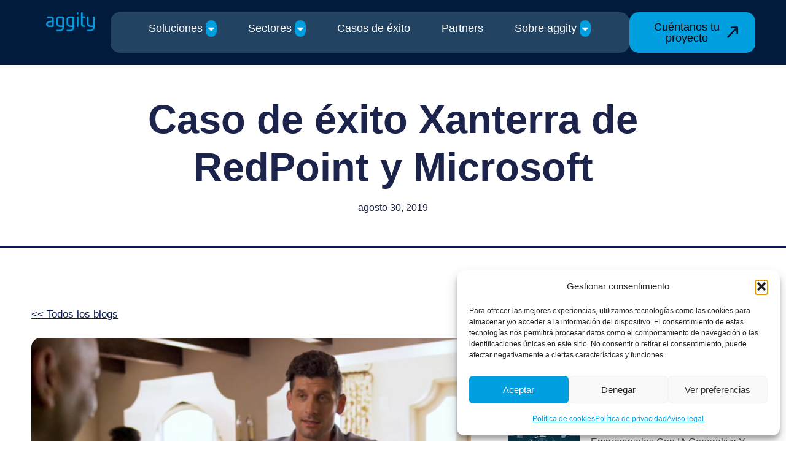

--- FILE ---
content_type: text/html; charset=UTF-8
request_url: https://aggity.com/caso-exito-xanterra-redpoint-microsoft/
body_size: 138367
content:
<!doctype html>
<html lang="es" prefix="og: https://ogp.me/ns#">
<head><meta charset="UTF-8"><script>if(navigator.userAgent.match(/MSIE|Internet Explorer/i)||navigator.userAgent.match(/Trident\/7\..*?rv:11/i)){var href=document.location.href;if(!href.match(/[?&]nowprocket/)){if(href.indexOf("?")==-1){if(href.indexOf("#")==-1){document.location.href=href+"?nowprocket=1"}else{document.location.href=href.replace("#","?nowprocket=1#")}}else{if(href.indexOf("#")==-1){document.location.href=href+"&nowprocket=1"}else{document.location.href=href.replace("#","&nowprocket=1#")}}}}</script><script>(()=>{class RocketLazyLoadScripts{constructor(){this.v="2.0.4",this.userEvents=["keydown","keyup","mousedown","mouseup","mousemove","mouseover","mouseout","touchmove","touchstart","touchend","touchcancel","wheel","click","dblclick","input"],this.attributeEvents=["onblur","onclick","oncontextmenu","ondblclick","onfocus","onmousedown","onmouseenter","onmouseleave","onmousemove","onmouseout","onmouseover","onmouseup","onmousewheel","onscroll","onsubmit"]}async t(){this.i(),this.o(),/iP(ad|hone)/.test(navigator.userAgent)&&this.h(),this.u(),this.l(this),this.m(),this.k(this),this.p(this),this._(),await Promise.all([this.R(),this.L()]),this.lastBreath=Date.now(),this.S(this),this.P(),this.D(),this.O(),this.M(),await this.C(this.delayedScripts.normal),await this.C(this.delayedScripts.defer),await this.C(this.delayedScripts.async),await this.T(),await this.F(),await this.j(),await this.A(),window.dispatchEvent(new Event("rocket-allScriptsLoaded")),this.everythingLoaded=!0,this.lastTouchEnd&&await new Promise(t=>setTimeout(t,500-Date.now()+this.lastTouchEnd)),this.I(),this.H(),this.U(),this.W()}i(){this.CSPIssue=sessionStorage.getItem("rocketCSPIssue"),document.addEventListener("securitypolicyviolation",t=>{this.CSPIssue||"script-src-elem"!==t.violatedDirective||"data"!==t.blockedURI||(this.CSPIssue=!0,sessionStorage.setItem("rocketCSPIssue",!0))},{isRocket:!0})}o(){window.addEventListener("pageshow",t=>{this.persisted=t.persisted,this.realWindowLoadedFired=!0},{isRocket:!0}),window.addEventListener("pagehide",()=>{this.onFirstUserAction=null},{isRocket:!0})}h(){let t;function e(e){t=e}window.addEventListener("touchstart",e,{isRocket:!0}),window.addEventListener("touchend",function i(o){o.changedTouches[0]&&t.changedTouches[0]&&Math.abs(o.changedTouches[0].pageX-t.changedTouches[0].pageX)<10&&Math.abs(o.changedTouches[0].pageY-t.changedTouches[0].pageY)<10&&o.timeStamp-t.timeStamp<200&&(window.removeEventListener("touchstart",e,{isRocket:!0}),window.removeEventListener("touchend",i,{isRocket:!0}),"INPUT"===o.target.tagName&&"text"===o.target.type||(o.target.dispatchEvent(new TouchEvent("touchend",{target:o.target,bubbles:!0})),o.target.dispatchEvent(new MouseEvent("mouseover",{target:o.target,bubbles:!0})),o.target.dispatchEvent(new PointerEvent("click",{target:o.target,bubbles:!0,cancelable:!0,detail:1,clientX:o.changedTouches[0].clientX,clientY:o.changedTouches[0].clientY})),event.preventDefault()))},{isRocket:!0})}q(t){this.userActionTriggered||("mousemove"!==t.type||this.firstMousemoveIgnored?"keyup"===t.type||"mouseover"===t.type||"mouseout"===t.type||(this.userActionTriggered=!0,this.onFirstUserAction&&this.onFirstUserAction()):this.firstMousemoveIgnored=!0),"click"===t.type&&t.preventDefault(),t.stopPropagation(),t.stopImmediatePropagation(),"touchstart"===this.lastEvent&&"touchend"===t.type&&(this.lastTouchEnd=Date.now()),"click"===t.type&&(this.lastTouchEnd=0),this.lastEvent=t.type,t.composedPath&&t.composedPath()[0].getRootNode()instanceof ShadowRoot&&(t.rocketTarget=t.composedPath()[0]),this.savedUserEvents.push(t)}u(){this.savedUserEvents=[],this.userEventHandler=this.q.bind(this),this.userEvents.forEach(t=>window.addEventListener(t,this.userEventHandler,{passive:!1,isRocket:!0})),document.addEventListener("visibilitychange",this.userEventHandler,{isRocket:!0})}U(){this.userEvents.forEach(t=>window.removeEventListener(t,this.userEventHandler,{passive:!1,isRocket:!0})),document.removeEventListener("visibilitychange",this.userEventHandler,{isRocket:!0}),this.savedUserEvents.forEach(t=>{(t.rocketTarget||t.target).dispatchEvent(new window[t.constructor.name](t.type,t))})}m(){const t="return false",e=Array.from(this.attributeEvents,t=>"data-rocket-"+t),i="["+this.attributeEvents.join("],[")+"]",o="[data-rocket-"+this.attributeEvents.join("],[data-rocket-")+"]",s=(e,i,o)=>{o&&o!==t&&(e.setAttribute("data-rocket-"+i,o),e["rocket"+i]=new Function("event",o),e.setAttribute(i,t))};new MutationObserver(t=>{for(const n of t)"attributes"===n.type&&(n.attributeName.startsWith("data-rocket-")||this.everythingLoaded?n.attributeName.startsWith("data-rocket-")&&this.everythingLoaded&&this.N(n.target,n.attributeName.substring(12)):s(n.target,n.attributeName,n.target.getAttribute(n.attributeName))),"childList"===n.type&&n.addedNodes.forEach(t=>{if(t.nodeType===Node.ELEMENT_NODE)if(this.everythingLoaded)for(const i of[t,...t.querySelectorAll(o)])for(const t of i.getAttributeNames())e.includes(t)&&this.N(i,t.substring(12));else for(const e of[t,...t.querySelectorAll(i)])for(const t of e.getAttributeNames())this.attributeEvents.includes(t)&&s(e,t,e.getAttribute(t))})}).observe(document,{subtree:!0,childList:!0,attributeFilter:[...this.attributeEvents,...e]})}I(){this.attributeEvents.forEach(t=>{document.querySelectorAll("[data-rocket-"+t+"]").forEach(e=>{this.N(e,t)})})}N(t,e){const i=t.getAttribute("data-rocket-"+e);i&&(t.setAttribute(e,i),t.removeAttribute("data-rocket-"+e))}k(t){Object.defineProperty(HTMLElement.prototype,"onclick",{get(){return this.rocketonclick||null},set(e){this.rocketonclick=e,this.setAttribute(t.everythingLoaded?"onclick":"data-rocket-onclick","this.rocketonclick(event)")}})}S(t){function e(e,i){let o=e[i];e[i]=null,Object.defineProperty(e,i,{get:()=>o,set(s){t.everythingLoaded?o=s:e["rocket"+i]=o=s}})}e(document,"onreadystatechange"),e(window,"onload"),e(window,"onpageshow");try{Object.defineProperty(document,"readyState",{get:()=>t.rocketReadyState,set(e){t.rocketReadyState=e},configurable:!0}),document.readyState="loading"}catch(t){console.log("WPRocket DJE readyState conflict, bypassing")}}l(t){this.originalAddEventListener=EventTarget.prototype.addEventListener,this.originalRemoveEventListener=EventTarget.prototype.removeEventListener,this.savedEventListeners=[],EventTarget.prototype.addEventListener=function(e,i,o){o&&o.isRocket||!t.B(e,this)&&!t.userEvents.includes(e)||t.B(e,this)&&!t.userActionTriggered||e.startsWith("rocket-")||t.everythingLoaded?t.originalAddEventListener.call(this,e,i,o):(t.savedEventListeners.push({target:this,remove:!1,type:e,func:i,options:o}),"mouseenter"!==e&&"mouseleave"!==e||t.originalAddEventListener.call(this,e,t.savedUserEvents.push,o))},EventTarget.prototype.removeEventListener=function(e,i,o){o&&o.isRocket||!t.B(e,this)&&!t.userEvents.includes(e)||t.B(e,this)&&!t.userActionTriggered||e.startsWith("rocket-")||t.everythingLoaded?t.originalRemoveEventListener.call(this,e,i,o):t.savedEventListeners.push({target:this,remove:!0,type:e,func:i,options:o})}}J(t,e){this.savedEventListeners=this.savedEventListeners.filter(i=>{let o=i.type,s=i.target||window;return e!==o||t!==s||(this.B(o,s)&&(i.type="rocket-"+o),this.$(i),!1)})}H(){EventTarget.prototype.addEventListener=this.originalAddEventListener,EventTarget.prototype.removeEventListener=this.originalRemoveEventListener,this.savedEventListeners.forEach(t=>this.$(t))}$(t){t.remove?this.originalRemoveEventListener.call(t.target,t.type,t.func,t.options):this.originalAddEventListener.call(t.target,t.type,t.func,t.options)}p(t){let e;function i(e){return t.everythingLoaded?e:e.split(" ").map(t=>"load"===t||t.startsWith("load.")?"rocket-jquery-load":t).join(" ")}function o(o){function s(e){const s=o.fn[e];o.fn[e]=o.fn.init.prototype[e]=function(){return this[0]===window&&t.userActionTriggered&&("string"==typeof arguments[0]||arguments[0]instanceof String?arguments[0]=i(arguments[0]):"object"==typeof arguments[0]&&Object.keys(arguments[0]).forEach(t=>{const e=arguments[0][t];delete arguments[0][t],arguments[0][i(t)]=e})),s.apply(this,arguments),this}}if(o&&o.fn&&!t.allJQueries.includes(o)){const e={DOMContentLoaded:[],"rocket-DOMContentLoaded":[]};for(const t in e)document.addEventListener(t,()=>{e[t].forEach(t=>t())},{isRocket:!0});o.fn.ready=o.fn.init.prototype.ready=function(i){function s(){parseInt(o.fn.jquery)>2?setTimeout(()=>i.bind(document)(o)):i.bind(document)(o)}return"function"==typeof i&&(t.realDomReadyFired?!t.userActionTriggered||t.fauxDomReadyFired?s():e["rocket-DOMContentLoaded"].push(s):e.DOMContentLoaded.push(s)),o([])},s("on"),s("one"),s("off"),t.allJQueries.push(o)}e=o}t.allJQueries=[],o(window.jQuery),Object.defineProperty(window,"jQuery",{get:()=>e,set(t){o(t)}})}P(){const t=new Map;document.write=document.writeln=function(e){const i=document.currentScript,o=document.createRange(),s=i.parentElement;let n=t.get(i);void 0===n&&(n=i.nextSibling,t.set(i,n));const c=document.createDocumentFragment();o.setStart(c,0),c.appendChild(o.createContextualFragment(e)),s.insertBefore(c,n)}}async R(){return new Promise(t=>{this.userActionTriggered?t():this.onFirstUserAction=t})}async L(){return new Promise(t=>{document.addEventListener("DOMContentLoaded",()=>{this.realDomReadyFired=!0,t()},{isRocket:!0})})}async j(){return this.realWindowLoadedFired?Promise.resolve():new Promise(t=>{window.addEventListener("load",t,{isRocket:!0})})}M(){this.pendingScripts=[];this.scriptsMutationObserver=new MutationObserver(t=>{for(const e of t)e.addedNodes.forEach(t=>{"SCRIPT"!==t.tagName||t.noModule||t.isWPRocket||this.pendingScripts.push({script:t,promise:new Promise(e=>{const i=()=>{const i=this.pendingScripts.findIndex(e=>e.script===t);i>=0&&this.pendingScripts.splice(i,1),e()};t.addEventListener("load",i,{isRocket:!0}),t.addEventListener("error",i,{isRocket:!0}),setTimeout(i,1e3)})})})}),this.scriptsMutationObserver.observe(document,{childList:!0,subtree:!0})}async F(){await this.X(),this.pendingScripts.length?(await this.pendingScripts[0].promise,await this.F()):this.scriptsMutationObserver.disconnect()}D(){this.delayedScripts={normal:[],async:[],defer:[]},document.querySelectorAll("script[type$=rocketlazyloadscript]").forEach(t=>{t.hasAttribute("data-rocket-src")?t.hasAttribute("async")&&!1!==t.async?this.delayedScripts.async.push(t):t.hasAttribute("defer")&&!1!==t.defer||"module"===t.getAttribute("data-rocket-type")?this.delayedScripts.defer.push(t):this.delayedScripts.normal.push(t):this.delayedScripts.normal.push(t)})}async _(){await this.L();let t=[];document.querySelectorAll("script[type$=rocketlazyloadscript][data-rocket-src]").forEach(e=>{let i=e.getAttribute("data-rocket-src");if(i&&!i.startsWith("data:")){i.startsWith("//")&&(i=location.protocol+i);try{const o=new URL(i).origin;o!==location.origin&&t.push({src:o,crossOrigin:e.crossOrigin||"module"===e.getAttribute("data-rocket-type")})}catch(t){}}}),t=[...new Map(t.map(t=>[JSON.stringify(t),t])).values()],this.Y(t,"preconnect")}async G(t){if(await this.K(),!0!==t.noModule||!("noModule"in HTMLScriptElement.prototype))return new Promise(e=>{let i;function o(){(i||t).setAttribute("data-rocket-status","executed"),e()}try{if(navigator.userAgent.includes("Firefox/")||""===navigator.vendor||this.CSPIssue)i=document.createElement("script"),[...t.attributes].forEach(t=>{let e=t.nodeName;"type"!==e&&("data-rocket-type"===e&&(e="type"),"data-rocket-src"===e&&(e="src"),i.setAttribute(e,t.nodeValue))}),t.text&&(i.text=t.text),t.nonce&&(i.nonce=t.nonce),i.hasAttribute("src")?(i.addEventListener("load",o,{isRocket:!0}),i.addEventListener("error",()=>{i.setAttribute("data-rocket-status","failed-network"),e()},{isRocket:!0}),setTimeout(()=>{i.isConnected||e()},1)):(i.text=t.text,o()),i.isWPRocket=!0,t.parentNode.replaceChild(i,t);else{const i=t.getAttribute("data-rocket-type"),s=t.getAttribute("data-rocket-src");i?(t.type=i,t.removeAttribute("data-rocket-type")):t.removeAttribute("type"),t.addEventListener("load",o,{isRocket:!0}),t.addEventListener("error",i=>{this.CSPIssue&&i.target.src.startsWith("data:")?(console.log("WPRocket: CSP fallback activated"),t.removeAttribute("src"),this.G(t).then(e)):(t.setAttribute("data-rocket-status","failed-network"),e())},{isRocket:!0}),s?(t.fetchPriority="high",t.removeAttribute("data-rocket-src"),t.src=s):t.src="data:text/javascript;base64,"+window.btoa(unescape(encodeURIComponent(t.text)))}}catch(i){t.setAttribute("data-rocket-status","failed-transform"),e()}});t.setAttribute("data-rocket-status","skipped")}async C(t){const e=t.shift();return e?(e.isConnected&&await this.G(e),this.C(t)):Promise.resolve()}O(){this.Y([...this.delayedScripts.normal,...this.delayedScripts.defer,...this.delayedScripts.async],"preload")}Y(t,e){this.trash=this.trash||[];let i=!0;var o=document.createDocumentFragment();t.forEach(t=>{const s=t.getAttribute&&t.getAttribute("data-rocket-src")||t.src;if(s&&!s.startsWith("data:")){const n=document.createElement("link");n.href=s,n.rel=e,"preconnect"!==e&&(n.as="script",n.fetchPriority=i?"high":"low"),t.getAttribute&&"module"===t.getAttribute("data-rocket-type")&&(n.crossOrigin=!0),t.crossOrigin&&(n.crossOrigin=t.crossOrigin),t.integrity&&(n.integrity=t.integrity),t.nonce&&(n.nonce=t.nonce),o.appendChild(n),this.trash.push(n),i=!1}}),document.head.appendChild(o)}W(){this.trash.forEach(t=>t.remove())}async T(){try{document.readyState="interactive"}catch(t){}this.fauxDomReadyFired=!0;try{await this.K(),this.J(document,"readystatechange"),document.dispatchEvent(new Event("rocket-readystatechange")),await this.K(),document.rocketonreadystatechange&&document.rocketonreadystatechange(),await this.K(),this.J(document,"DOMContentLoaded"),document.dispatchEvent(new Event("rocket-DOMContentLoaded")),await this.K(),this.J(window,"DOMContentLoaded"),window.dispatchEvent(new Event("rocket-DOMContentLoaded"))}catch(t){console.error(t)}}async A(){try{document.readyState="complete"}catch(t){}try{await this.K(),this.J(document,"readystatechange"),document.dispatchEvent(new Event("rocket-readystatechange")),await this.K(),document.rocketonreadystatechange&&document.rocketonreadystatechange(),await this.K(),this.J(window,"load"),window.dispatchEvent(new Event("rocket-load")),await this.K(),window.rocketonload&&window.rocketonload(),await this.K(),this.allJQueries.forEach(t=>t(window).trigger("rocket-jquery-load")),await this.K(),this.J(window,"pageshow");const t=new Event("rocket-pageshow");t.persisted=this.persisted,window.dispatchEvent(t),await this.K(),window.rocketonpageshow&&window.rocketonpageshow({persisted:this.persisted})}catch(t){console.error(t)}}async K(){Date.now()-this.lastBreath>45&&(await this.X(),this.lastBreath=Date.now())}async X(){return document.hidden?new Promise(t=>setTimeout(t)):new Promise(t=>requestAnimationFrame(t))}B(t,e){return e===document&&"readystatechange"===t||(e===document&&"DOMContentLoaded"===t||(e===window&&"DOMContentLoaded"===t||(e===window&&"load"===t||e===window&&"pageshow"===t)))}static run(){(new RocketLazyLoadScripts).t()}}RocketLazyLoadScripts.run()})();</script>
	
	<meta name="viewport" content="width=device-width, initial-scale=1">
	<link rel="profile" href="https://gmpg.org/xfn/11">
	
<!-- Optimización para motores de búsqueda de Rank Math -  https://rankmath.com/ -->
<title>Caso de éxito Xanterra de RedPoint y Microsoft | aggity</title>
<link data-rocket-prefetch href="https://www.gstatic.com" rel="dns-prefetch">
<link data-rocket-prefetch href="https://www.googletagmanager.com" rel="dns-prefetch">
<link data-rocket-prefetch href="https://cdn.gtranslate.net" rel="dns-prefetch">
<link data-rocket-prefetch href="https://www.google.com" rel="dns-prefetch">
<style id="wpr-usedcss">img:is([sizes=auto i],[sizes^="auto," i]){contain-intrinsic-size:3000px 1500px}img.emoji{display:inline!important;border:none!important;box-shadow:none!important;height:1em!important;width:1em!important;margin:0 .07em!important;vertical-align:-.1em!important;background:0 0!important;padding:0!important}:where(.wp-block-button__link){border-radius:9999px;box-shadow:none;padding:calc(.667em + 2px) calc(1.333em + 2px);text-decoration:none}:root :where(.wp-block-button .wp-block-button__link.is-style-outline),:root :where(.wp-block-button.is-style-outline>.wp-block-button__link){border:2px solid;padding:.667em 1.333em}:root :where(.wp-block-button .wp-block-button__link.is-style-outline:not(.has-text-color)),:root :where(.wp-block-button.is-style-outline>.wp-block-button__link:not(.has-text-color)){color:currentColor}:root :where(.wp-block-button .wp-block-button__link.is-style-outline:not(.has-background)),:root :where(.wp-block-button.is-style-outline>.wp-block-button__link:not(.has-background)){background-color:initial;background-image:none}:where(.wp-block-calendar table:not(.has-background) th){background:#ddd}:where(.wp-block-columns){margin-bottom:1.75em}:where(.wp-block-columns.has-background){padding:1.25em 2.375em}:where(.wp-block-post-comments input[type=submit]){border:none}:where(.wp-block-cover-image:not(.has-text-color)),:where(.wp-block-cover:not(.has-text-color)){color:#fff}:where(.wp-block-cover-image.is-light:not(.has-text-color)),:where(.wp-block-cover.is-light:not(.has-text-color)){color:#000}:root :where(.wp-block-cover h1:not(.has-text-color)),:root :where(.wp-block-cover h2:not(.has-text-color)),:root :where(.wp-block-cover h3:not(.has-text-color)),:root :where(.wp-block-cover h4:not(.has-text-color)),:root :where(.wp-block-cover h5:not(.has-text-color)),:root :where(.wp-block-cover h6:not(.has-text-color)),:root :where(.wp-block-cover p:not(.has-text-color)){color:inherit}:where(.wp-block-file){margin-bottom:1.5em}:where(.wp-block-file__button){border-radius:2em;display:inline-block;padding:.5em 1em}:where(.wp-block-file__button):where(a):active,:where(.wp-block-file__button):where(a):focus,:where(.wp-block-file__button):where(a):hover,:where(.wp-block-file__button):where(a):visited{box-shadow:none;color:#fff;opacity:.85;text-decoration:none}:where(.wp-block-form-input__input){font-size:1em;margin-bottom:.5em;padding:0 .5em}:where(.wp-block-form-input__input)[type=date],:where(.wp-block-form-input__input)[type=datetime-local],:where(.wp-block-form-input__input)[type=datetime],:where(.wp-block-form-input__input)[type=email],:where(.wp-block-form-input__input)[type=month],:where(.wp-block-form-input__input)[type=number],:where(.wp-block-form-input__input)[type=password],:where(.wp-block-form-input__input)[type=search],:where(.wp-block-form-input__input)[type=tel],:where(.wp-block-form-input__input)[type=text],:where(.wp-block-form-input__input)[type=time],:where(.wp-block-form-input__input)[type=url],:where(.wp-block-form-input__input)[type=week]{border-style:solid;border-width:1px;line-height:2;min-height:2em}:where(.wp-block-group.wp-block-group-is-layout-constrained){position:relative}:root :where(.wp-block-image.is-style-rounded img,.wp-block-image .is-style-rounded img){border-radius:9999px}:where(.wp-block-latest-comments:not([style*=line-height] .wp-block-latest-comments__comment)){line-height:1.1}:where(.wp-block-latest-comments:not([style*=line-height] .wp-block-latest-comments__comment-excerpt p)){line-height:1.8}:root :where(.wp-block-latest-posts.is-grid){padding:0}:root :where(.wp-block-latest-posts.wp-block-latest-posts__list){padding-left:0}ol,ul{box-sizing:border-box}:root :where(.wp-block-list.has-background){padding:1.25em 2.375em}:where(.wp-block-navigation.has-background .wp-block-navigation-item a:not(.wp-element-button)),:where(.wp-block-navigation.has-background .wp-block-navigation-submenu a:not(.wp-element-button)){padding:.5em 1em}:where(.wp-block-navigation .wp-block-navigation__submenu-container .wp-block-navigation-item a:not(.wp-element-button)),:where(.wp-block-navigation .wp-block-navigation__submenu-container .wp-block-navigation-submenu a:not(.wp-element-button)),:where(.wp-block-navigation .wp-block-navigation__submenu-container .wp-block-navigation-submenu button.wp-block-navigation-item__content),:where(.wp-block-navigation .wp-block-navigation__submenu-container .wp-block-pages-list__item button.wp-block-navigation-item__content){padding:.5em 1em}:root :where(p.has-background){padding:1.25em 2.375em}:where(p.has-text-color:not(.has-link-color)) a{color:inherit}:where(.wp-block-post-comments-form input:not([type=submit])),:where(.wp-block-post-comments-form textarea){border:1px solid #949494;font-family:inherit;font-size:1em}:where(.wp-block-post-comments-form input:where(:not([type=submit]):not([type=checkbox]))),:where(.wp-block-post-comments-form textarea){padding:calc(.667em + 2px)}:where(.wp-block-post-excerpt){box-sizing:border-box;margin-bottom:var(--wp--style--block-gap);margin-top:var(--wp--style--block-gap)}:where(.wp-block-preformatted.has-background){padding:1.25em 2.375em}:where(.wp-block-search__button){border:1px solid #ccc;padding:6px 10px}:where(.wp-block-search__input){appearance:none;border:1px solid #949494;flex-grow:1;font-family:inherit;font-size:inherit;font-style:inherit;font-weight:inherit;letter-spacing:inherit;line-height:inherit;margin-left:0;margin-right:0;min-width:3rem;padding:8px;text-decoration:unset!important;text-transform:inherit}:where(.wp-block-search__button-inside .wp-block-search__inside-wrapper){background-color:#fff;border:1px solid #949494;box-sizing:border-box;padding:4px}:where(.wp-block-search__button-inside .wp-block-search__inside-wrapper) .wp-block-search__input{border:none;border-radius:0;padding:0 4px}:where(.wp-block-search__button-inside .wp-block-search__inside-wrapper) .wp-block-search__input:focus{outline:0}:where(.wp-block-search__button-inside .wp-block-search__inside-wrapper) :where(.wp-block-search__button){padding:4px 8px}:root :where(.wp-block-separator.is-style-dots){height:auto;line-height:1;text-align:center}:root :where(.wp-block-separator.is-style-dots):before{color:currentColor;content:"···";font-family:serif;font-size:1.5em;letter-spacing:2em;padding-left:2em}:root :where(.wp-block-site-logo.is-style-rounded){border-radius:9999px}:where(.wp-block-social-links:not(.is-style-logos-only)) .wp-social-link{background-color:#f0f0f0;color:#444}:where(.wp-block-social-links:not(.is-style-logos-only)) .wp-social-link-amazon{background-color:#f90;color:#fff}:where(.wp-block-social-links:not(.is-style-logos-only)) .wp-social-link-bandcamp{background-color:#1ea0c3;color:#fff}:where(.wp-block-social-links:not(.is-style-logos-only)) .wp-social-link-behance{background-color:#0757fe;color:#fff}:where(.wp-block-social-links:not(.is-style-logos-only)) .wp-social-link-bluesky{background-color:#0a7aff;color:#fff}:where(.wp-block-social-links:not(.is-style-logos-only)) .wp-social-link-codepen{background-color:#1e1f26;color:#fff}:where(.wp-block-social-links:not(.is-style-logos-only)) .wp-social-link-deviantart{background-color:#02e49b;color:#fff}:where(.wp-block-social-links:not(.is-style-logos-only)) .wp-social-link-discord{background-color:#5865f2;color:#fff}:where(.wp-block-social-links:not(.is-style-logos-only)) .wp-social-link-dribbble{background-color:#e94c89;color:#fff}:where(.wp-block-social-links:not(.is-style-logos-only)) .wp-social-link-dropbox{background-color:#4280ff;color:#fff}:where(.wp-block-social-links:not(.is-style-logos-only)) .wp-social-link-etsy{background-color:#f45800;color:#fff}:where(.wp-block-social-links:not(.is-style-logos-only)) .wp-social-link-facebook{background-color:#0866ff;color:#fff}:where(.wp-block-social-links:not(.is-style-logos-only)) .wp-social-link-fivehundredpx{background-color:#000;color:#fff}:where(.wp-block-social-links:not(.is-style-logos-only)) .wp-social-link-flickr{background-color:#0461dd;color:#fff}:where(.wp-block-social-links:not(.is-style-logos-only)) .wp-social-link-foursquare{background-color:#e65678;color:#fff}:where(.wp-block-social-links:not(.is-style-logos-only)) .wp-social-link-github{background-color:#24292d;color:#fff}:where(.wp-block-social-links:not(.is-style-logos-only)) .wp-social-link-goodreads{background-color:#eceadd;color:#382110}:where(.wp-block-social-links:not(.is-style-logos-only)) .wp-social-link-google{background-color:#ea4434;color:#fff}:where(.wp-block-social-links:not(.is-style-logos-only)) .wp-social-link-gravatar{background-color:#1d4fc4;color:#fff}:where(.wp-block-social-links:not(.is-style-logos-only)) .wp-social-link-instagram{background-color:#f00075;color:#fff}:where(.wp-block-social-links:not(.is-style-logos-only)) .wp-social-link-lastfm{background-color:#e21b24;color:#fff}:where(.wp-block-social-links:not(.is-style-logos-only)) .wp-social-link-linkedin{background-color:#0d66c2;color:#fff}:where(.wp-block-social-links:not(.is-style-logos-only)) .wp-social-link-mastodon{background-color:#3288d4;color:#fff}:where(.wp-block-social-links:not(.is-style-logos-only)) .wp-social-link-medium{background-color:#000;color:#fff}:where(.wp-block-social-links:not(.is-style-logos-only)) .wp-social-link-meetup{background-color:#f6405f;color:#fff}:where(.wp-block-social-links:not(.is-style-logos-only)) .wp-social-link-patreon{background-color:#000;color:#fff}:where(.wp-block-social-links:not(.is-style-logos-only)) .wp-social-link-pinterest{background-color:#e60122;color:#fff}:where(.wp-block-social-links:not(.is-style-logos-only)) .wp-social-link-pocket{background-color:#ef4155;color:#fff}:where(.wp-block-social-links:not(.is-style-logos-only)) .wp-social-link-reddit{background-color:#ff4500;color:#fff}:where(.wp-block-social-links:not(.is-style-logos-only)) .wp-social-link-skype{background-color:#0478d7;color:#fff}:where(.wp-block-social-links:not(.is-style-logos-only)) .wp-social-link-snapchat{background-color:#fefc00;color:#fff;stroke:#000}:where(.wp-block-social-links:not(.is-style-logos-only)) .wp-social-link-soundcloud{background-color:#ff5600;color:#fff}:where(.wp-block-social-links:not(.is-style-logos-only)) .wp-social-link-spotify{background-color:#1bd760;color:#fff}:where(.wp-block-social-links:not(.is-style-logos-only)) .wp-social-link-telegram{background-color:#2aabee;color:#fff}:where(.wp-block-social-links:not(.is-style-logos-only)) .wp-social-link-threads{background-color:#000;color:#fff}:where(.wp-block-social-links:not(.is-style-logos-only)) .wp-social-link-tiktok{background-color:#000;color:#fff}:where(.wp-block-social-links:not(.is-style-logos-only)) .wp-social-link-tumblr{background-color:#011835;color:#fff}:where(.wp-block-social-links:not(.is-style-logos-only)) .wp-social-link-twitch{background-color:#6440a4;color:#fff}:where(.wp-block-social-links:not(.is-style-logos-only)) .wp-social-link-twitter{background-color:#1da1f2;color:#fff}:where(.wp-block-social-links:not(.is-style-logos-only)) .wp-social-link-vimeo{background-color:#1eb7ea;color:#fff}:where(.wp-block-social-links:not(.is-style-logos-only)) .wp-social-link-vk{background-color:#4680c2;color:#fff}:where(.wp-block-social-links:not(.is-style-logos-only)) .wp-social-link-wordpress{background-color:#3499cd;color:#fff}:where(.wp-block-social-links:not(.is-style-logos-only)) .wp-social-link-whatsapp{background-color:#25d366;color:#fff}:where(.wp-block-social-links:not(.is-style-logos-only)) .wp-social-link-x{background-color:#000;color:#fff}:where(.wp-block-social-links:not(.is-style-logos-only)) .wp-social-link-yelp{background-color:#d32422;color:#fff}:where(.wp-block-social-links:not(.is-style-logos-only)) .wp-social-link-youtube{background-color:red;color:#fff}:where(.wp-block-social-links.is-style-logos-only) .wp-social-link{background:0 0}:where(.wp-block-social-links.is-style-logos-only) .wp-social-link svg{height:1.25em;width:1.25em}:where(.wp-block-social-links.is-style-logos-only) .wp-social-link-amazon{color:#f90}:where(.wp-block-social-links.is-style-logos-only) .wp-social-link-bandcamp{color:#1ea0c3}:where(.wp-block-social-links.is-style-logos-only) .wp-social-link-behance{color:#0757fe}:where(.wp-block-social-links.is-style-logos-only) .wp-social-link-bluesky{color:#0a7aff}:where(.wp-block-social-links.is-style-logos-only) .wp-social-link-codepen{color:#1e1f26}:where(.wp-block-social-links.is-style-logos-only) .wp-social-link-deviantart{color:#02e49b}:where(.wp-block-social-links.is-style-logos-only) .wp-social-link-discord{color:#5865f2}:where(.wp-block-social-links.is-style-logos-only) .wp-social-link-dribbble{color:#e94c89}:where(.wp-block-social-links.is-style-logos-only) .wp-social-link-dropbox{color:#4280ff}:where(.wp-block-social-links.is-style-logos-only) .wp-social-link-etsy{color:#f45800}:where(.wp-block-social-links.is-style-logos-only) .wp-social-link-facebook{color:#0866ff}:where(.wp-block-social-links.is-style-logos-only) .wp-social-link-fivehundredpx{color:#000}:where(.wp-block-social-links.is-style-logos-only) .wp-social-link-flickr{color:#0461dd}:where(.wp-block-social-links.is-style-logos-only) .wp-social-link-foursquare{color:#e65678}:where(.wp-block-social-links.is-style-logos-only) .wp-social-link-github{color:#24292d}:where(.wp-block-social-links.is-style-logos-only) .wp-social-link-goodreads{color:#382110}:where(.wp-block-social-links.is-style-logos-only) .wp-social-link-google{color:#ea4434}:where(.wp-block-social-links.is-style-logos-only) .wp-social-link-gravatar{color:#1d4fc4}:where(.wp-block-social-links.is-style-logos-only) .wp-social-link-instagram{color:#f00075}:where(.wp-block-social-links.is-style-logos-only) .wp-social-link-lastfm{color:#e21b24}:where(.wp-block-social-links.is-style-logos-only) .wp-social-link-linkedin{color:#0d66c2}:where(.wp-block-social-links.is-style-logos-only) .wp-social-link-mastodon{color:#3288d4}:where(.wp-block-social-links.is-style-logos-only) .wp-social-link-medium{color:#000}:where(.wp-block-social-links.is-style-logos-only) .wp-social-link-meetup{color:#f6405f}:where(.wp-block-social-links.is-style-logos-only) .wp-social-link-patreon{color:#000}:where(.wp-block-social-links.is-style-logos-only) .wp-social-link-pinterest{color:#e60122}:where(.wp-block-social-links.is-style-logos-only) .wp-social-link-pocket{color:#ef4155}:where(.wp-block-social-links.is-style-logos-only) .wp-social-link-reddit{color:#ff4500}:where(.wp-block-social-links.is-style-logos-only) .wp-social-link-skype{color:#0478d7}:where(.wp-block-social-links.is-style-logos-only) .wp-social-link-snapchat{color:#fff;stroke:#000}:where(.wp-block-social-links.is-style-logos-only) .wp-social-link-soundcloud{color:#ff5600}:where(.wp-block-social-links.is-style-logos-only) .wp-social-link-spotify{color:#1bd760}:where(.wp-block-social-links.is-style-logos-only) .wp-social-link-telegram{color:#2aabee}:where(.wp-block-social-links.is-style-logos-only) .wp-social-link-threads{color:#000}:where(.wp-block-social-links.is-style-logos-only) .wp-social-link-tiktok{color:#000}:where(.wp-block-social-links.is-style-logos-only) .wp-social-link-tumblr{color:#011835}:where(.wp-block-social-links.is-style-logos-only) .wp-social-link-twitch{color:#6440a4}:where(.wp-block-social-links.is-style-logos-only) .wp-social-link-twitter{color:#1da1f2}:where(.wp-block-social-links.is-style-logos-only) .wp-social-link-vimeo{color:#1eb7ea}:where(.wp-block-social-links.is-style-logos-only) .wp-social-link-vk{color:#4680c2}:where(.wp-block-social-links.is-style-logos-only) .wp-social-link-whatsapp{color:#25d366}:where(.wp-block-social-links.is-style-logos-only) .wp-social-link-wordpress{color:#3499cd}:where(.wp-block-social-links.is-style-logos-only) .wp-social-link-x{color:#000}:where(.wp-block-social-links.is-style-logos-only) .wp-social-link-yelp{color:#d32422}:where(.wp-block-social-links.is-style-logos-only) .wp-social-link-youtube{color:red}:root :where(.wp-block-social-links .wp-social-link a){padding:.25em}:root :where(.wp-block-social-links.is-style-logos-only .wp-social-link a){padding:0}:root :where(.wp-block-social-links.is-style-pill-shape .wp-social-link a){padding-left:.6666666667em;padding-right:.6666666667em}:root :where(.wp-block-tag-cloud.is-style-outline){display:flex;flex-wrap:wrap;gap:1ch}:root :where(.wp-block-tag-cloud.is-style-outline a){border:1px solid;font-size:unset!important;margin-right:0;padding:1ch 2ch;text-decoration:none!important}:root :where(.wp-block-table-of-contents){box-sizing:border-box}:where(.wp-block-term-description){box-sizing:border-box;margin-bottom:var(--wp--style--block-gap);margin-top:var(--wp--style--block-gap)}:where(pre.wp-block-verse){font-family:inherit}:root{--wp-block-synced-color:#7a00df;--wp-block-synced-color--rgb:122,0,223;--wp-bound-block-color:var(--wp-block-synced-color);--wp-editor-canvas-background:#ddd;--wp-admin-theme-color:#007cba;--wp-admin-theme-color--rgb:0,124,186;--wp-admin-theme-color-darker-10:#006ba1;--wp-admin-theme-color-darker-10--rgb:0,107,160.5;--wp-admin-theme-color-darker-20:#005a87;--wp-admin-theme-color-darker-20--rgb:0,90,135;--wp-admin-border-width-focus:2px}@media (min-resolution:192dpi){:root{--wp-admin-border-width-focus:1.5px}}:root{--wp--preset--font-size--normal:16px;--wp--preset--font-size--huge:42px}.screen-reader-text{border:0;clip-path:inset(50%);height:1px;margin:-1px;overflow:hidden;padding:0;position:absolute;width:1px;word-wrap:normal!important}.screen-reader-text:focus{background-color:#ddd;clip-path:none;color:#444;display:block;font-size:1em;height:auto;left:5px;line-height:normal;padding:15px 23px 14px;text-decoration:none;top:5px;width:auto;z-index:100000}html :where(.has-border-color){border-style:solid}html :where([style*=border-top-color]){border-top-style:solid}html :where([style*=border-right-color]){border-right-style:solid}html :where([style*=border-bottom-color]){border-bottom-style:solid}html :where([style*=border-left-color]){border-left-style:solid}html :where([style*=border-width]){border-style:solid}html :where([style*=border-top-width]){border-top-style:solid}html :where([style*=border-right-width]){border-right-style:solid}html :where([style*=border-bottom-width]){border-bottom-style:solid}html :where([style*=border-left-width]){border-left-style:solid}html :where(img[class*=wp-image-]){height:auto;max-width:100%}:where(figure){margin:0 0 1em}html :where(.is-position-sticky){--wp-admin--admin-bar--position-offset:var(--wp-admin--admin-bar--height,0px)}@media screen and (max-width:600px){html :where(.is-position-sticky){--wp-admin--admin-bar--position-offset:0px}}:root{--wp--preset--aspect-ratio--square:1;--wp--preset--aspect-ratio--4-3:4/3;--wp--preset--aspect-ratio--3-4:3/4;--wp--preset--aspect-ratio--3-2:3/2;--wp--preset--aspect-ratio--2-3:2/3;--wp--preset--aspect-ratio--16-9:16/9;--wp--preset--aspect-ratio--9-16:9/16;--wp--preset--color--black:#000000;--wp--preset--color--cyan-bluish-gray:#abb8c3;--wp--preset--color--white:#ffffff;--wp--preset--color--pale-pink:#f78da7;--wp--preset--color--vivid-red:#cf2e2e;--wp--preset--color--luminous-vivid-orange:#ff6900;--wp--preset--color--luminous-vivid-amber:#fcb900;--wp--preset--color--light-green-cyan:#7bdcb5;--wp--preset--color--vivid-green-cyan:#00d084;--wp--preset--color--pale-cyan-blue:#8ed1fc;--wp--preset--color--vivid-cyan-blue:#0693e3;--wp--preset--color--vivid-purple:#9b51e0;--wp--preset--gradient--vivid-cyan-blue-to-vivid-purple:linear-gradient(135deg,rgb(6, 147, 227) 0%,rgb(155, 81, 224) 100%);--wp--preset--gradient--light-green-cyan-to-vivid-green-cyan:linear-gradient(135deg,rgb(122, 220, 180) 0%,rgb(0, 208, 130) 100%);--wp--preset--gradient--luminous-vivid-amber-to-luminous-vivid-orange:linear-gradient(135deg,rgb(252, 185, 0) 0%,rgb(255, 105, 0) 100%);--wp--preset--gradient--luminous-vivid-orange-to-vivid-red:linear-gradient(135deg,rgb(255, 105, 0) 0%,rgb(207, 46, 46) 100%);--wp--preset--gradient--very-light-gray-to-cyan-bluish-gray:linear-gradient(135deg,rgb(238, 238, 238) 0%,rgb(169, 184, 195) 100%);--wp--preset--gradient--cool-to-warm-spectrum:linear-gradient(135deg,rgb(74, 234, 220) 0%,rgb(151, 120, 209) 20%,rgb(207, 42, 186) 40%,rgb(238, 44, 130) 60%,rgb(251, 105, 98) 80%,rgb(254, 248, 76) 100%);--wp--preset--gradient--blush-light-purple:linear-gradient(135deg,rgb(255, 206, 236) 0%,rgb(152, 150, 240) 100%);--wp--preset--gradient--blush-bordeaux:linear-gradient(135deg,rgb(254, 205, 165) 0%,rgb(254, 45, 45) 50%,rgb(107, 0, 62) 100%);--wp--preset--gradient--luminous-dusk:linear-gradient(135deg,rgb(255, 203, 112) 0%,rgb(199, 81, 192) 50%,rgb(65, 88, 208) 100%);--wp--preset--gradient--pale-ocean:linear-gradient(135deg,rgb(255, 245, 203) 0%,rgb(182, 227, 212) 50%,rgb(51, 167, 181) 100%);--wp--preset--gradient--electric-grass:linear-gradient(135deg,rgb(202, 248, 128) 0%,rgb(113, 206, 126) 100%);--wp--preset--gradient--midnight:linear-gradient(135deg,rgb(2, 3, 129) 0%,rgb(40, 116, 252) 100%);--wp--preset--font-size--small:13px;--wp--preset--font-size--medium:20px;--wp--preset--font-size--large:36px;--wp--preset--font-size--x-large:42px;--wp--preset--spacing--20:0.44rem;--wp--preset--spacing--30:0.67rem;--wp--preset--spacing--40:1rem;--wp--preset--spacing--50:1.5rem;--wp--preset--spacing--60:2.25rem;--wp--preset--spacing--70:3.38rem;--wp--preset--spacing--80:5.06rem;--wp--preset--shadow--natural:6px 6px 9px rgba(0, 0, 0, .2);--wp--preset--shadow--deep:12px 12px 50px rgba(0, 0, 0, .4);--wp--preset--shadow--sharp:6px 6px 0px rgba(0, 0, 0, .2);--wp--preset--shadow--outlined:6px 6px 0px -3px rgb(255, 255, 255),6px 6px rgb(0, 0, 0);--wp--preset--shadow--crisp:6px 6px 0px rgb(0, 0, 0)}:root{--wp--style--global--content-size:800px;--wp--style--global--wide-size:1200px}:where(body){margin:0}:where(.wp-site-blocks)>*{margin-block-start:24px;margin-block-end:0}:where(.wp-site-blocks)>:first-child{margin-block-start:0}:where(.wp-site-blocks)>:last-child{margin-block-end:0}:root{--wp--style--block-gap:24px}:root :where(.is-layout-flow)>:first-child{margin-block-start:0}:root :where(.is-layout-flow)>:last-child{margin-block-end:0}:root :where(.is-layout-flow)>*{margin-block-start:24px;margin-block-end:0}:root :where(.is-layout-constrained)>:first-child{margin-block-start:0}:root :where(.is-layout-constrained)>:last-child{margin-block-end:0}:root :where(.is-layout-constrained)>*{margin-block-start:24px;margin-block-end:0}:root :where(.is-layout-flex){gap:24px}:root :where(.is-layout-grid){gap:24px}body{padding-top:0;padding-right:0;padding-bottom:0;padding-left:0}a:where(:not(.wp-element-button)){text-decoration:underline}:root :where(.wp-element-button,.wp-block-button__link){background-color:#32373c;border-width:0;color:#fff;font-family:inherit;font-size:inherit;font-style:inherit;font-weight:inherit;letter-spacing:inherit;line-height:inherit;padding-top:calc(.667em + 2px);padding-right:calc(1.333em + 2px);padding-bottom:calc(.667em + 2px);padding-left:calc(1.333em + 2px);text-decoration:none;text-transform:inherit}:root :where(.wp-block-pullquote){font-size:1.5em;line-height:1.6}.cmplz-blocked-content-notice{display:none}.cmplz-optin .cmplz-blocked-content-container .cmplz-blocked-content-notice,.cmplz-optin .cmplz-wp-video .cmplz-blocked-content-notice{display:block}.cmplz-blocked-content-container,.cmplz-wp-video{animation-name:cmplz-fadein;animation-duration:.6s;background:#fff;border:0;border-radius:3px;box-shadow:0 0 1px 0 rgba(0,0,0,.5),0 1px 10px 0 rgba(0,0,0,.15);display:flex;justify-content:center;align-items:center;background-repeat:no-repeat!important;background-size:cover!important;height:inherit;position:relative}.cmplz-blocked-content-container iframe,.cmplz-wp-video iframe{visibility:hidden;max-height:100%;border:0!important}.cmplz-blocked-content-container .cmplz-blocked-content-notice,.cmplz-wp-video .cmplz-blocked-content-notice{white-space:normal;text-transform:initial;position:absolute!important;width:100%;top:50%;left:50%;transform:translate(-50%,-50%);max-width:300px;font-size:14px;padding:10px;background-color:rgba(0,0,0,.5);color:#fff;text-align:center;z-index:98;line-height:23px}.cmplz-blocked-content-container .cmplz-blocked-content-notice .cmplz-links,.cmplz-wp-video .cmplz-blocked-content-notice .cmplz-links{display:block;margin-bottom:10px}.cmplz-blocked-content-container .cmplz-blocked-content-notice .cmplz-links a,.cmplz-wp-video .cmplz-blocked-content-notice .cmplz-links a{color:#fff}.cmplz-blocked-content-container div div{display:none}.cmplz-wp-video .cmplz-placeholder-element{width:100%;height:inherit}@keyframes cmplz-fadein{from{opacity:0}to{opacity:1}}.header-scrolled{background-color:#001b3c;box-shadow:0 4px 4px rgba(0,27,60,.25);transition:all .3s ease}html{line-height:1.15;-webkit-text-size-adjust:100%}*,:after,:before{box-sizing:border-box}body{background-color:#fff;color:#333;font-family:-apple-system,BlinkMacSystemFont,'Segoe UI',Roboto,'Helvetica Neue',Arial,'Noto Sans',sans-serif,'Apple Color Emoji','Segoe UI Emoji','Segoe UI Symbol','Noto Color Emoji';font-size:1rem;font-weight:400;line-height:1.5;margin:0;-webkit-font-smoothing:antialiased;-moz-osx-font-smoothing:grayscale}h1,h2,h3,h4,h5,h6{color:inherit;font-family:inherit;font-weight:500;line-height:1.2;margin-block-end:1rem;margin-block-start:.5rem}h1{font-size:2.5rem}h2{font-size:2rem}h3{font-size:1.75rem}h4{font-size:1.5rem}h5{font-size:1.25rem}h6{font-size:1rem}p{margin-block-end:.9rem;margin-block-start:0}hr{box-sizing:content-box;height:0;overflow:visible}pre{font-family:monospace,monospace;font-size:1em;white-space:pre-wrap}a{background-color:transparent;color:#c36;text-decoration:none}a:active,a:hover{color:#336}a:not([href]):not([tabindex]),a:not([href]):not([tabindex]):focus,a:not([href]):not([tabindex]):hover{color:inherit;text-decoration:none}a:not([href]):not([tabindex]):focus{outline:0}abbr[title]{border-block-end:none;-webkit-text-decoration:underline dotted;text-decoration:underline dotted}img{border-style:none;height:auto;max-width:100%}details{display:block}figcaption{color:#333;font-size:16px;font-style:italic;font-weight:400;line-height:1.4}[hidden],template{display:none}@media print{*,:after,:before{background:0 0!important;box-shadow:none!important;color:#000!important;text-shadow:none!important}a,a:visited{text-decoration:underline}a[href]:after{content:" (" attr(href) ")"}abbr[title]:after{content:" (" attr(title) ")"}a[href^="#"]:after,a[href^="javascript:"]:after{content:""}pre{white-space:pre-wrap!important}blockquote,pre{-moz-column-break-inside:avoid;border:1px solid #ccc;break-inside:avoid}thead{display:table-header-group}img,tr{-moz-column-break-inside:avoid;break-inside:avoid}h2,h3,p{orphans:3;widows:3}h2,h3{-moz-column-break-after:avoid;break-after:avoid}}label{display:inline-block;line-height:1;vertical-align:middle}button,input,optgroup,select,textarea{font-family:inherit;font-size:1rem;line-height:1.5;margin:0}input[type=date],input[type=email],input[type=number],input[type=password],input[type=search],input[type=tel],input[type=text],input[type=url],select,textarea{border:1px solid #666;border-radius:3px;padding:.5rem 1rem;transition:all .3s;width:100%}input[type=date]:focus,input[type=email]:focus,input[type=number]:focus,input[type=password]:focus,input[type=search]:focus,input[type=tel]:focus,input[type=text]:focus,input[type=url]:focus,select:focus,textarea:focus{border-color:#333}button,input{overflow:visible}[type=button],[type=submit],button{-webkit-appearance:button;width:auto}[type=button],[type=submit],button{background-color:transparent;border:1px solid #c36;border-radius:3px;color:#c36;display:inline-block;font-size:1rem;font-weight:400;padding:.5rem 1rem;text-align:center;transition:all .3s;-webkit-user-select:none;-moz-user-select:none;user-select:none;white-space:nowrap}[type=button]:focus:not(:focus-visible),[type=submit]:focus:not(:focus-visible),button:focus:not(:focus-visible){outline:0}[type=button]:focus,[type=button]:hover,[type=submit]:focus,[type=submit]:hover,button:focus,button:hover{background-color:#c36;color:#fff;text-decoration:none}[type=button]:not(:disabled),[type=submit]:not(:disabled),button:not(:disabled){cursor:pointer}fieldset{padding:.35em .75em .625em}legend{box-sizing:border-box;color:inherit;display:table;max-width:100%;padding:0;white-space:normal}progress{vertical-align:baseline}textarea{overflow:auto;resize:vertical}[type=checkbox],[type=radio]{box-sizing:border-box;padding:0}[type=number]::-webkit-inner-spin-button,[type=number]::-webkit-outer-spin-button{height:auto}[type=search]::-webkit-search-decoration{-webkit-appearance:none}select{display:block}table{background-color:transparent;border-collapse:collapse;border-spacing:0;font-size:.9em;margin-block-end:15px;width:100%}table td,table th{border:1px solid hsla(0,0%,50%,.502);line-height:1.5;padding:15px;vertical-align:top}table th{font-weight:700}table tfoot th,table thead th{font-size:1em}table caption+thead tr:first-child td,table caption+thead tr:first-child th,table colgroup+thead tr:first-child td,table colgroup+thead tr:first-child th,table thead:first-child tr:first-child td,table thead:first-child tr:first-child th{border-block-start:1px solid hsla(0,0%,50%,.502)}table tbody>tr:nth-child(odd)>td,table tbody>tr:nth-child(odd)>th{background-color:hsla(0,0%,50%,.071)}table tbody tr:hover>td,table tbody tr:hover>th{background-color:hsla(0,0%,50%,.102)}table tbody+tbody{border-block-start:2px solid hsla(0,0%,50%,.502)}dd,dl,dt,li,ol,ul{background:0 0;border:0;font-size:100%;margin-block-end:0;margin-block-start:0;outline:0;vertical-align:baseline}.pagination{display:flex;justify-content:space-between;margin:20px auto}.sticky{display:block;position:relative}.hide{display:none!important}.screen-reader-text{clip:rect(1px,1px,1px,1px);height:1px;overflow:hidden;position:absolute!important;width:1px;word-wrap:normal!important}.screen-reader-text:focus{background-color:#eee;clip:auto!important;clip-path:none;color:#333;display:block;font-size:1rem;height:auto;left:5px;line-height:normal;padding:12px 24px;text-decoration:none;top:5px;width:auto;z-index:100000}.site-header:not(.dynamic-header){margin-inline-end:auto;margin-inline-start:auto;width:100%}@media(max-width:575px){.site-header:not(.dynamic-header){padding-inline-end:10px;padding-inline-start:10px}}@media(min-width:576px){.site-header:not(.dynamic-header){max-width:500px}}@media(min-width:768px){.site-header:not(.dynamic-header){max-width:600px}}@media(min-width:992px){.site-header:not(.dynamic-header){max-width:800px}}@media(min-width:1200px){.site-header:not(.dynamic-header){max-width:1140px}}.site-header+.elementor{min-height:calc(100vh - 320px)}.site-header{display:flex;flex-wrap:wrap;justify-content:space-between;padding-block-end:1rem;padding-block-start:1rem;position:relative}.site-navigation-toggle-holder{align-items:center;display:flex;padding:8px 15px}.site-navigation-toggle-holder .site-navigation-toggle{align-items:center;background-color:rgba(0,0,0,.05);border:0 solid;border-radius:3px;color:#494c4f;cursor:pointer;display:flex;justify-content:center;padding:.5rem}.site-navigation-dropdown{bottom:0;left:0;margin-block-start:10px;position:absolute;transform-origin:top;transition:max-height .3s,transform .3s;width:100%;z-index:10000}.site-navigation-toggle-holder:not(.elementor-active)+.site-navigation-dropdown{max-height:0;transform:scaleY(0)}.site-navigation-toggle-holder.elementor-active+.site-navigation-dropdown{max-height:100vh;transform:scaleY(1)}.site-navigation-dropdown ul{padding:0}.site-navigation-dropdown ul.menu{background:#fff;margin:0;padding:0;position:absolute;width:100%}.site-navigation-dropdown ul.menu li{display:block;position:relative;width:100%}.site-navigation-dropdown ul.menu li a{background:#fff;box-shadow:inset 0 -1px 0 rgba(0,0,0,.102);color:#55595c;display:block;padding:20px}.site-navigation-dropdown ul.menu>li li{max-height:0;transform:scaleY(0);transform-origin:top;transition:max-height .3s,transform .3s}.site-navigation-dropdown ul.menu li.elementor-active>ul>li{max-height:100vh;transform:scaleY(1)}:root{--direction-multiplier:1}body.rtl,html[dir=rtl]{--direction-multiplier:-1}.elementor-screen-only,.screen-reader-text,.screen-reader-text span{height:1px;margin:-1px;overflow:hidden;padding:0;position:absolute;top:-10000em;width:1px;clip:rect(0,0,0,0);border:0}.elementor *,.elementor :after,.elementor :before{box-sizing:border-box}.elementor a{box-shadow:none;text-decoration:none}.elementor hr{background-color:transparent;margin:0}.elementor img{border:none;border-radius:0;box-shadow:none;height:auto;max-width:100%}.elementor .elementor-widget:not(.elementor-widget-text-editor):not(.elementor-widget-theme-post-content) figure{margin:0}.elementor iframe,.elementor object,.elementor video{border:none;line-height:1;margin:0;max-width:100%;width:100%}.e-con-inner>.elementor-element.elementor-fixed,.e-con>.elementor-element.elementor-fixed,.elementor-widget-wrap>.elementor-element.elementor-fixed{position:fixed}.elementor-widget-wrap .elementor-element.elementor-widget__width-initial{max-width:100%}.elementor-element.elementor-fixed{z-index:1}.elementor-element{--flex-direction:initial;--flex-wrap:initial;--justify-content:initial;--align-items:initial;--align-content:initial;--gap:initial;--flex-basis:initial;--flex-grow:initial;--flex-shrink:initial;--order:initial;--align-self:initial;align-self:var(--align-self);flex-basis:var(--flex-basis);flex-grow:var(--flex-grow);flex-shrink:var(--flex-shrink);order:var(--order)}.elementor-element:where(.e-con-full,.elementor-widget){align-content:var(--align-content);align-items:var(--align-items);flex-direction:var(--flex-direction);flex-wrap:var(--flex-wrap);gap:var(--row-gap) var(--column-gap);justify-content:var(--justify-content)}.elementor-invisible{visibility:hidden}.elementor-align-center{text-align:center}.elementor-align-center .elementor-button{width:auto}@media (max-width:1024px){.elementor-tablet-align-right{text-align:right}.elementor-tablet-align-right .elementor-button{width:auto}.elementor-section .elementor-container{flex-wrap:wrap}}@media (max-width:767px){.elementor-mobile-align-center{text-align:center}.elementor-mobile-align-center .elementor-button{width:auto}.elementor-column{width:100%}}:root{--page-title-display:block}.elementor-page-title{display:var(--page-title-display)}.elementor-section{position:relative}.elementor-section .elementor-container{display:flex;margin-inline:auto;position:relative}.elementor-widget-wrap{align-content:flex-start;flex-wrap:wrap;position:relative;width:100%}.elementor:not(.elementor-bc-flex-widget) .elementor-widget-wrap{display:flex}.elementor-widget-wrap>.elementor-element{width:100%}.elementor-widget-wrap.e-swiper-container{width:calc(100% - (var(--e-column-margin-left,0px) + var(--e-column-margin-right,0px)))}.elementor-widget{position:relative}.elementor-widget:not(:last-child){margin-block-end:var(--kit-widget-spacing,20px)}.elementor-widget:not(:last-child).elementor-widget__width-initial{margin-block-end:0}.elementor-column{display:flex;min-height:1px;position:relative}@media (min-width:768px){.elementor-column.elementor-col-50{width:50%}.elementor-column.elementor-col-100{width:100%}}.elementor-grid{display:grid;grid-column-gap:var(--grid-column-gap);grid-row-gap:var(--grid-row-gap)}.elementor-grid .elementor-grid-item{min-width:0}.elementor-grid-0 .elementor-grid{display:inline-block;margin-block-end:calc(-1 * var(--grid-row-gap));width:100%;word-spacing:var(--grid-column-gap)}.elementor-grid-0 .elementor-grid .elementor-grid-item{display:inline-block;margin-block-end:var(--grid-row-gap);word-break:break-word}.elementor-grid-1 .elementor-grid{grid-template-columns:repeat(1,1fr)}@media (max-width:1024px){.elementor-grid-tablet-2 .elementor-grid{grid-template-columns:repeat(2,1fr)}}@media (min-width:1025px){#elementor-device-mode:after{content:"desktop"}}@media (min-width:-1){#elementor-device-mode:after{content:"widescreen"}.elementor-widget:not(.elementor-widescreen-align-end) .elementor-icon-list-item:after{inset-inline-start:0}.elementor-widget:not(.elementor-widescreen-align-start) .elementor-icon-list-item:after{inset-inline-end:0}}@media (max-width:-1){#elementor-device-mode:after{content:"laptop";content:"tablet_extra"}}@media (max-width:1024px){#elementor-device-mode:after{content:"tablet"}.elementor-widget:not(.elementor-tablet-align-end) .elementor-icon-list-item:after{inset-inline-start:0}.elementor-widget:not(.elementor-tablet-align-start) .elementor-icon-list-item:after{inset-inline-end:0}}@media (max-width:-1){#elementor-device-mode:after{content:"mobile_extra"}.elementor-widget:not(.elementor-laptop-align-end) .elementor-icon-list-item:after{inset-inline-start:0}.elementor-widget:not(.elementor-laptop-align-start) .elementor-icon-list-item:after{inset-inline-end:0}.elementor-widget:not(.elementor-tablet_extra-align-end) .elementor-icon-list-item:after{inset-inline-start:0}.elementor-widget:not(.elementor-tablet_extra-align-start) .elementor-icon-list-item:after{inset-inline-end:0}}@media (prefers-reduced-motion:no-preference){html{scroll-behavior:smooth}}.e-con{--border-radius:0;--border-top-width:0px;--border-right-width:0px;--border-bottom-width:0px;--border-left-width:0px;--border-style:initial;--border-color:initial;--container-widget-width:100%;--container-widget-height:initial;--container-widget-flex-grow:0;--container-widget-align-self:initial;--content-width:min(100%,var(--container-max-width,1140px));--width:100%;--min-height:initial;--height:auto;--text-align:initial;--margin-top:0px;--margin-right:0px;--margin-bottom:0px;--margin-left:0px;--padding-top:var(--container-default-padding-top,10px);--padding-right:var(--container-default-padding-right,10px);--padding-bottom:var(--container-default-padding-bottom,10px);--padding-left:var(--container-default-padding-left,10px);--position:relative;--z-index:revert;--overflow:visible;--gap:var(--widgets-spacing,20px);--row-gap:var(--widgets-spacing-row,20px);--column-gap:var(--widgets-spacing-column,20px);--overlay-mix-blend-mode:initial;--overlay-opacity:1;--overlay-transition:0.3s;--e-con-grid-template-columns:repeat(3,1fr);--e-con-grid-template-rows:repeat(2,1fr);border-radius:var(--border-radius);height:var(--height);min-height:var(--min-height);min-width:0;overflow:var(--overflow);position:var(--position);width:var(--width);z-index:var(--z-index);--flex-wrap-mobile:wrap}.e-con:where(:not(.e-div-block-base)){transition:background var(--background-transition,.3s),border var(--border-transition,.3s),box-shadow var(--border-transition,.3s),transform var(--e-con-transform-transition-duration,.4s)}.e-con{--margin-block-start:var(--margin-top);--margin-block-end:var(--margin-bottom);--margin-inline-start:var(--margin-left);--margin-inline-end:var(--margin-right);--padding-inline-start:var(--padding-left);--padding-inline-end:var(--padding-right);--padding-block-start:var(--padding-top);--padding-block-end:var(--padding-bottom);--border-block-start-width:var(--border-top-width);--border-block-end-width:var(--border-bottom-width);--border-inline-start-width:var(--border-left-width);--border-inline-end-width:var(--border-right-width)}body.rtl .e-con{--padding-inline-start:var(--padding-right);--padding-inline-end:var(--padding-left);--margin-inline-start:var(--margin-right);--margin-inline-end:var(--margin-left);--border-inline-start-width:var(--border-right-width);--border-inline-end-width:var(--border-left-width)}.e-con{margin-block-end:var(--margin-block-end);margin-block-start:var(--margin-block-start);margin-inline-end:var(--margin-inline-end);margin-inline-start:var(--margin-inline-start);padding-inline-end:var(--padding-inline-end);padding-inline-start:var(--padding-inline-start)}.e-con.e-flex{--flex-direction:column;--flex-basis:auto;--flex-grow:0;--flex-shrink:1;flex:var(--flex-grow) var(--flex-shrink) var(--flex-basis)}.e-con-full,.e-con>.e-con-inner{padding-block-end:var(--padding-block-end);padding-block-start:var(--padding-block-start);text-align:var(--text-align)}.e-con-full.e-flex,.e-con.e-flex>.e-con-inner{flex-direction:var(--flex-direction)}.e-con,.e-con>.e-con-inner{display:var(--display)}.e-con-boxed.e-flex{align-content:normal;align-items:normal;flex-direction:column;flex-wrap:nowrap;justify-content:normal}.e-con-boxed{gap:initial;text-align:initial}.e-con.e-flex>.e-con-inner{align-content:var(--align-content);align-items:var(--align-items);align-self:auto;flex-basis:auto;flex-grow:1;flex-shrink:1;flex-wrap:var(--flex-wrap);justify-content:var(--justify-content)}.e-con>.e-con-inner{gap:var(--row-gap) var(--column-gap);height:100%;margin:0 auto;max-width:var(--content-width);padding-inline-end:0;padding-inline-start:0;width:100%}:is(.elementor-section-wrap,[data-elementor-id])>.e-con{--margin-left:auto;--margin-right:auto;max-width:min(100%,var(--width))}:is([data-widget_type="e-component.default"],[data-widget_type="e-component.default"]>.elementor-section-wrap)>.e-con{--margin-right:0px;--margin-left:0px}.e-con .elementor-widget.elementor-widget{margin-block-end:0}.e-con:before,.e-con>.elementor-motion-effects-container>.elementor-motion-effects-layer:before{border-block-end-width:var(--border-block-end-width);border-block-start-width:var(--border-block-start-width);border-color:var(--border-color);border-inline-end-width:var(--border-inline-end-width);border-inline-start-width:var(--border-inline-start-width);border-radius:var(--border-radius);border-style:var(--border-style);content:var(--background-overlay);display:block;height:max(100% + var(--border-top-width) + var(--border-bottom-width),100%);left:calc(0px - var(--border-left-width));mix-blend-mode:var(--overlay-mix-blend-mode);opacity:var(--overlay-opacity);position:absolute;top:calc(0px - var(--border-top-width));transition:var(--overlay-transition,.3s);width:max(100% + var(--border-left-width) + var(--border-right-width),100%)}.e-con:before{transition:background var(--overlay-transition,.3s),border-radius var(--border-transition,.3s),opacity var(--overlay-transition,.3s)}.e-con .elementor-widget{min-width:0}.e-con .elementor-widget.e-widget-swiper{width:100%}.e-con>.e-con-inner>.elementor-widget>.elementor-widget-container,.e-con>.elementor-widget>.elementor-widget-container{height:100%}.e-con.e-con>.e-con-inner>.elementor-widget,.elementor.elementor .e-con>.elementor-widget{max-width:100%}.e-con .elementor-widget:not(:last-child){--kit-widget-spacing:0px}@media (max-width:767px){.elementor-grid-mobile-1 .elementor-grid{grid-template-columns:repeat(1,1fr)}#elementor-device-mode:after{content:"mobile"}.e-con.e-flex{--width:100%;--flex-wrap:var(--flex-wrap-mobile)}}.elementor-form-fields-wrapper{display:flex;flex-wrap:wrap}.elementor-form-fields-wrapper.elementor-labels-above .elementor-field-group .elementor-field-subgroup,.elementor-form-fields-wrapper.elementor-labels-above .elementor-field-group>.elementor-select-wrapper,.elementor-form-fields-wrapper.elementor-labels-above .elementor-field-group>input,.elementor-form-fields-wrapper.elementor-labels-above .elementor-field-group>textarea{flex-basis:100%;max-width:100%}.elementor-form-fields-wrapper.elementor-labels-inline>.elementor-field-group .elementor-select-wrapper,.elementor-form-fields-wrapper.elementor-labels-inline>.elementor-field-group>input{flex-grow:1}.elementor-field-group{align-items:center;flex-wrap:wrap}.elementor-field-group.elementor-field-type-submit{align-items:flex-end}.elementor-field-group .elementor-field-textual{background-color:transparent;border:1px solid #69727d;color:#1f2124;flex-grow:1;max-width:100%;vertical-align:middle;width:100%}.elementor-field-group .elementor-field-textual:focus{box-shadow:inset 0 0 0 1px rgba(0,0,0,.1);outline:0}.elementor-field-group .elementor-field-textual::-moz-placeholder{color:inherit;font-family:inherit;opacity:.6}.elementor-field-group .elementor-field-textual::placeholder{color:inherit;font-family:inherit;opacity:.6}.elementor-field-group .elementor-select-wrapper{display:flex;position:relative;width:100%}.elementor-field-group .elementor-select-wrapper select{-webkit-appearance:none;-moz-appearance:none;appearance:none;color:inherit;flex-basis:100%;font-family:inherit;font-size:inherit;font-style:inherit;font-weight:inherit;letter-spacing:inherit;line-height:inherit;padding-inline-end:20px;text-transform:inherit}.elementor-field-group .elementor-select-wrapper:before{content:"\e92a";font-family:eicons;font-size:15px;inset-block-start:50%;inset-inline-end:10px;pointer-events:none;position:absolute;text-shadow:0 0 3px rgba(0,0,0,.3);transform:translateY(-50%)}.elementor-field-subgroup{display:flex;flex-wrap:wrap}.elementor-field-subgroup .elementor-field-option label{display:inline-block}.elementor-field-subgroup:not(.elementor-subgroup-inline) .elementor-field-option{flex-basis:100%}.elementor-field-type-acceptance .elementor-field-subgroup .elementor-field-option input,.elementor-field-type-acceptance .elementor-field-subgroup .elementor-field-option label{display:inline}.elementor-field-label{cursor:pointer}.elementor-field-textual{border-radius:3px;font-size:15px;line-height:1.4;min-height:40px;padding:5px 14px}.elementor-field-textual.elementor-size-md{border-radius:4px;font-size:16px;min-height:47px;padding:6px 16px}.elementor-button-align-stretch .elementor-field-type-submit:not(.e-form__buttons__wrapper) .elementor-button{flex-basis:100%}.elementor-button-align-stretch .e-form__buttons__wrapper{flex-basis:50%;flex-grow:1}.elementor-button-align-stretch .e-form__buttons__wrapper__button{flex-basis:100%}.elementor-button-align-center .e-form__buttons{justify-content:center}.elementor-button-align-start .e-form__buttons,.elementor-button-align-start .elementor-field-type-submit{justify-content:flex-start}.elementor-button-align-end .e-form__buttons,[dir=rtl] .elementor-button-align-start .e-form__buttons,[dir=rtl] .elementor-button-align-start .elementor-field-type-submit{justify-content:flex-end}[dir=rtl] .elementor-button-align-end .e-form__buttons{justify-content:flex-start}.elementor-button-align-center .elementor-field-type-submit:not(.e-form__buttons__wrapper) .elementor-button,.elementor-button-align-end .elementor-field-type-submit:not(.e-form__buttons__wrapper) .elementor-button,.elementor-button-align-start .elementor-field-type-submit:not(.e-form__buttons__wrapper) .elementor-button{flex-basis:auto}.elementor-button-align-center .e-form__buttons__wrapper,.elementor-button-align-end .e-form__buttons__wrapper,.elementor-button-align-start .e-form__buttons__wrapper{flex-grow:0}.elementor-button-align-center .e-form__buttons__wrapper,.elementor-button-align-center .e-form__buttons__wrapper__button,.elementor-button-align-end .e-form__buttons__wrapper,.elementor-button-align-end .e-form__buttons__wrapper__button,.elementor-button-align-start .e-form__buttons__wrapper,.elementor-button-align-start .e-form__buttons__wrapper__button{flex-basis:auto}@media screen and (max-width:1024px){.elementor-tablet-button-align-stretch .elementor-field-type-submit:not(.e-form__buttons__wrapper) .elementor-button{flex-basis:100%}.elementor-tablet-button-align-stretch .e-form__buttons__wrapper{flex-basis:50%;flex-grow:1}.elementor-tablet-button-align-stretch .e-form__buttons__wrapper__button{flex-basis:100%}.elementor-tablet-button-align-center .e-form__buttons{justify-content:center}.elementor-tablet-button-align-start .e-form__buttons{justify-content:flex-start}.elementor-tablet-button-align-end .e-form__buttons,[dir=rtl] .elementor-tablet-button-align-start .e-form__buttons{justify-content:flex-end}[dir=rtl] .elementor-tablet-button-align-end .e-form__buttons{justify-content:flex-start}.elementor-tablet-button-align-center .elementor-field-type-submit:not(.e-form__buttons__wrapper) .elementor-button,.elementor-tablet-button-align-end .elementor-field-type-submit:not(.e-form__buttons__wrapper) .elementor-button,.elementor-tablet-button-align-start .elementor-field-type-submit:not(.e-form__buttons__wrapper) .elementor-button{flex-basis:auto}.elementor-tablet-button-align-center .e-form__buttons__wrapper,.elementor-tablet-button-align-end .e-form__buttons__wrapper,.elementor-tablet-button-align-start .e-form__buttons__wrapper{flex-grow:0}.elementor-tablet-button-align-center .e-form__buttons__wrapper,.elementor-tablet-button-align-center .e-form__buttons__wrapper__button,.elementor-tablet-button-align-end .e-form__buttons__wrapper,.elementor-tablet-button-align-end .e-form__buttons__wrapper__button,.elementor-tablet-button-align-start .e-form__buttons__wrapper,.elementor-tablet-button-align-start .e-form__buttons__wrapper__button{flex-basis:auto}}@media screen and (max-width:767px){.elementor-mobile-button-align-stretch .elementor-field-type-submit:not(.e-form__buttons__wrapper) .elementor-button{flex-basis:100%}.elementor-mobile-button-align-stretch .e-form__buttons__wrapper{flex-basis:50%;flex-grow:1}.elementor-mobile-button-align-stretch .e-form__buttons__wrapper__button{flex-basis:100%}.elementor-mobile-button-align-center .e-form__buttons{justify-content:center}.elementor-mobile-button-align-start .e-form__buttons{justify-content:flex-start}.elementor-mobile-button-align-end .e-form__buttons,[dir=rtl] .elementor-mobile-button-align-start .e-form__buttons{justify-content:flex-end}[dir=rtl] .elementor-mobile-button-align-end .e-form__buttons{justify-content:flex-start}.elementor-mobile-button-align-center .elementor-field-type-submit:not(.e-form__buttons__wrapper) .elementor-button,.elementor-mobile-button-align-end .elementor-field-type-submit:not(.e-form__buttons__wrapper) .elementor-button,.elementor-mobile-button-align-start .elementor-field-type-submit:not(.e-form__buttons__wrapper) .elementor-button{flex-basis:auto}.elementor-mobile-button-align-center .e-form__buttons__wrapper,.elementor-mobile-button-align-end .e-form__buttons__wrapper,.elementor-mobile-button-align-start .e-form__buttons__wrapper{flex-grow:0}.elementor-mobile-button-align-center .e-form__buttons__wrapper,.elementor-mobile-button-align-center .e-form__buttons__wrapper__button,.elementor-mobile-button-align-end .e-form__buttons__wrapper,.elementor-mobile-button-align-end .e-form__buttons__wrapper__button,.elementor-mobile-button-align-start .e-form__buttons__wrapper,.elementor-mobile-button-align-start .e-form__buttons__wrapper__button{flex-basis:auto}}.elementor-form .elementor-button{border:none;padding-block-end:0;padding-block-start:0}.elementor-form .elementor-button-content-wrapper,.elementor-form .elementor-button>span{display:flex;flex-direction:row;gap:5px;justify-content:center}.elementor-form .elementor-button.elementor-size-xs{min-height:33px}.elementor-form .elementor-button.elementor-size-sm{min-height:40px}.elementor-form .elementor-button.elementor-size-md{min-height:47px}.elementor-form .elementor-button.elementor-size-lg{min-height:59px}.elementor-form .elementor-button.elementor-size-xl{min-height:72px}.elementor-element:where(:not(.e-con)):where(:not(.e-div-block-base)) .elementor-widget-container,.elementor-element:where(:not(.e-con)):where(:not(.e-div-block-base)):not(:has(.elementor-widget-container)){transition:background .3s,border .3s,border-radius .3s,box-shadow .3s,transform var(--e-transform-transition-duration,.4s)}.elementor-heading-title{line-height:1;margin:0;padding:0}.elementor-button{background-color:#69727d;border-radius:3px;color:#fff;display:inline-block;fill:#fff;font-size:15px;line-height:1;padding:12px 24px;text-align:center;transition:all .3s}.elementor-button:focus,.elementor-button:hover,.elementor-button:visited{color:#fff}.elementor-button-content-wrapper{display:flex;flex-direction:row;gap:5px;justify-content:center}.elementor-button-icon{align-items:center;display:flex}.elementor-button-icon svg{height:auto;width:1em}.elementor-button-icon .e-font-icon-svg{height:1em}.elementor-button-text{display:inline-block}.elementor-button.elementor-size-md{border-radius:4px;font-size:16px;padding:15px 30px}.elementor-button span{text-decoration:inherit}.elementor-icon{color:#69727d;display:inline-block;font-size:50px;line-height:1;text-align:center;transition:all .3s}.elementor-icon:hover{color:#69727d}.elementor-icon i,.elementor-icon svg{display:block;height:1em;position:relative;width:1em}.elementor-icon i:before,.elementor-icon svg:before{left:50%;position:absolute;transform:translateX(-50%)}.elementor-shape-rounded .elementor-icon{border-radius:10%}.animated{animation-duration:1.25s}.animated.reverse{animation-direction:reverse;animation-fill-mode:forwards}@media (prefers-reduced-motion:reduce){.animated{animation:none!important}html *{transition-delay:0s!important;transition-duration:0s!important}}@media (max-width:767px){.elementor .elementor-hidden-mobile{display:none}}@media (min-width:768px) and (max-width:1024px){.elementor .elementor-hidden-tablet{display:none}}@media (min-width:1025px) and (max-width:99999px){.elementor .elementor-hidden-desktop{display:none}}.elementor-kit-13{--e-global-color-primary:#009FDF;--e-global-color-secondary:#00587C;--e-global-color-text:#BEDCE8;--e-global-color-accent:#009FDF;--e-global-color-7c3a034:#FFA100;--e-global-color-0cb25fe:#FFFFFF;--e-global-color-95fd55c:#000000;--e-global-color-4379cf7:#051C57;--e-global-color-66827a4:#001B3C;--e-global-typography-primary-font-family:"Poppins";--e-global-typography-primary-font-weight:600;--e-global-typography-secondary-font-family:"Roboto Slab";--e-global-typography-secondary-font-weight:400;--e-global-typography-text-font-family:"Poppins";--e-global-typography-text-font-weight:400;--e-global-typography-accent-font-family:"Poppins";--e-global-typography-accent-font-weight:500;background-color:#f5f5f5;font-family:Poppins,Sans-serif;font-size:18px;font-weight:300}.elementor-kit-13 .elementor-button,.elementor-kit-13 button,.elementor-kit-13 input[type=button],.elementor-kit-13 input[type=submit]{background-color:var(--e-global-color-primary);font-family:"DM Sans",Sans-serif;font-size:18px;font-weight:500;color:#000;border-style:none;border-radius:15px 15px 15px 15px;padding:15px 28px}.elementor-kit-13 a{color:var(--e-global-color-primary)}.elementor-kit-13 a:hover{color:var(--e-global-color-66827a4)}.elementor-kit-13 h2{font-size:40px}.elementor-kit-13 h3{font-size:24px}.e-con{--container-max-width:1140px}.elementor-widget:not(:last-child){margin-block-end:20px}.elementor-element{--widgets-spacing:20px 20px;--widgets-spacing-row:20px;--widgets-spacing-column:20px}.site-header{padding-inline-end:0px;padding-inline-start:0px}@media(max-width:1024px){.e-con{--container-max-width:1024px}}@media(max-width:767px){table table{font-size:.8em}table table td,table table th{line-height:1.3;padding:7px}table table th{font-weight:400}.elementor-kit-13{font-size:16px}.elementor-kit-13 h2{font-size:25px}.elementor-kit-13 .elementor-button,.elementor-kit-13 button,.elementor-kit-13 input[type=button],.elementor-kit-13 input[type=submit]{font-size:16px}.e-con{--container-max-width:767px}}.elementor-widget-image{text-align:center}.elementor-widget-image a{display:inline-block}.elementor-widget-image a img[src$=".svg"]{width:48px}.elementor-widget-image img{display:inline-block;vertical-align:middle}.elementor-widget.elementor-icon-list--layout-inline .elementor-widget-container,.elementor-widget:not(:has(.elementor-widget-container)) .elementor-widget-container{overflow:hidden}.elementor-widget .elementor-icon-list-items.elementor-inline-items{display:flex;flex-wrap:wrap;margin-inline:-8px}.elementor-widget .elementor-icon-list-items.elementor-inline-items .elementor-inline-item{word-break:break-word}.elementor-widget .elementor-icon-list-items.elementor-inline-items .elementor-icon-list-item{margin-inline:8px}.elementor-widget .elementor-icon-list-items.elementor-inline-items .elementor-icon-list-item:after{border-width:0;border-inline-start-width:1px;border-style:solid;height:100%;inset-inline-end:-8px;inset-inline-start:auto;position:relative;width:auto}.elementor-widget .elementor-icon-list-items{list-style-type:none;margin:0;padding:0}.elementor-widget .elementor-icon-list-item{margin:0;padding:0;position:relative}.elementor-widget .elementor-icon-list-item:after{inset-block-end:0;position:absolute;width:100%}.elementor-widget .elementor-icon-list-item,.elementor-widget .elementor-icon-list-item a{align-items:var(--icon-vertical-align,center);display:flex;font-size:inherit}.elementor-widget .elementor-icon-list-icon+.elementor-icon-list-text{align-self:center;padding-inline-start:5px}.elementor-widget .elementor-icon-list-icon{display:flex;inset-block-start:var(--icon-vertical-offset,initial);position:relative}.elementor-widget .elementor-icon-list-icon svg{height:var(--e-icon-list-icon-size,1em);width:var(--e-icon-list-icon-size,1em)}.elementor-widget .elementor-icon-list-icon i{font-size:var(--e-icon-list-icon-size);width:1.25em}.elementor-widget.elementor-widget-icon-list .elementor-icon-list-icon{text-align:var(--e-icon-list-icon-align)}.elementor-widget.elementor-widget-icon-list .elementor-icon-list-icon svg{margin:var(--e-icon-list-icon-margin,0 calc(var(--e-icon-list-icon-size,1em) * .25) 0 0)}.elementor-widget.elementor-list-item-link-full_width a{width:100%}.elementor-widget.elementor-align-center .elementor-icon-list-item,.elementor-widget.elementor-align-center .elementor-icon-list-item a{justify-content:center}.elementor-widget.elementor-align-center .elementor-icon-list-item:after{margin:auto}.elementor-widget.elementor-align-center .elementor-inline-items{justify-content:center}.elementor-widget.elementor-align-end .elementor-icon-list-item,.elementor-widget.elementor-align-end .elementor-icon-list-item a{justify-content:end;text-align:end}.elementor-widget.elementor-align-end .elementor-icon-list-items{justify-content:end}.elementor-widget:not(.elementor-align-end) .elementor-icon-list-item:after{inset-inline-start:0}.elementor-widget:not(.elementor-align-start) .elementor-icon-list-item:after{inset-inline-end:0}@media (max-width:767px){.elementor-widget.elementor-mobile-align-center .elementor-icon-list-item,.elementor-widget.elementor-mobile-align-center .elementor-icon-list-item a{justify-content:center}.elementor-widget.elementor-mobile-align-center .elementor-icon-list-item:after{margin:auto}.elementor-widget.elementor-mobile-align-center .elementor-inline-items{justify-content:center}.elementor-widget:not(.elementor-mobile-align-end) .elementor-icon-list-item:after{inset-inline-start:0}.elementor-widget:not(.elementor-mobile-align-start) .elementor-icon-list-item:after{inset-inline-end:0}}.elementor .elementor-element ul.elementor-icon-list-items,.elementor-edit-area .elementor-element ul.elementor-icon-list-items{padding:0}.elementor-column .elementor-spacer-inner{height:var(--spacer-size)}.e-con{--container-widget-width:100%}.e-con-inner>.elementor-widget-spacer,.e-con>.elementor-widget-spacer{width:var(--container-widget-width,var(--spacer-size));--align-self:var(--container-widget-align-self,initial);--flex-shrink:0}.e-con-inner>.elementor-widget-spacer>.elementor-widget-container,.e-con>.elementor-widget-spacer>.elementor-widget-container{height:100%;width:100%}.e-con-inner>.elementor-widget-spacer>.elementor-widget-container>.elementor-spacer,.e-con>.elementor-widget-spacer>.elementor-widget-container>.elementor-spacer{height:100%}.e-con-inner>.elementor-widget-spacer>.elementor-widget-container>.elementor-spacer>.elementor-spacer-inner,.e-con>.elementor-widget-spacer>.elementor-widget-container>.elementor-spacer>.elementor-spacer-inner{height:var(--container-widget-height,var(--spacer-size))}.e-con-inner>.elementor-widget-spacer:not(:has(>.elementor-widget-container))>.elementor-spacer,.e-con>.elementor-widget-spacer:not(:has(>.elementor-widget-container))>.elementor-spacer{height:100%}.e-con-inner>.elementor-widget-spacer:not(:has(>.elementor-widget-container))>.elementor-spacer>.elementor-spacer-inner,.e-con>.elementor-widget-spacer:not(:has(>.elementor-widget-container))>.elementor-spacer>.elementor-spacer-inner{height:var(--container-widget-height,var(--spacer-size))}.elementor-widget-n-menu{--n-menu-direction:column;--n-menu-wrapper-display:flex;--n-menu-heading-justify-content:initial;--n-menu-title-color-normal:#1f2124;--n-menu-title-color-active:#58d0f5;--n-menu-icon-color:var(--n-menu-title-color-normal);--n-menu-icon-color-active:var(--n-menu-title-color-active);--n-menu-icon-color-hover:var(--n-menu-title-color-hover);--n-menu-title-normal-color-dropdown:var(--n-menu-title-color-normal);--n-menu-title-active-color-dropdown:var(--n-menu-title-color-active);--n-menu-title-hover-color-fallback:#1f2124;--n-menu-title-font-size:1rem;--n-menu-title-justify-content:initial;--n-menu-title-flex-grow:initial;--n-menu-title-justify-content-mobile:initial;--n-menu-title-space-between:0px;--n-menu-title-distance-from-content:0px;--n-menu-title-color-hover:#1f2124;--n-menu-title-padding:0.5rem 1rem;--n-menu-title-transition:0.3s;--n-menu-title-line-height:1.5;--n-menu-title-order:initial;--n-menu-title-direction:initial;--n-menu-title-align-items:center;--n-menu-toggle-align:center;--n-menu-toggle-icon-wrapper-animation-duration:500ms;--n-menu-toggle-icon-hover-duration:500ms;--n-menu-toggle-icon-size:20px;--n-menu-toggle-icon-color:#1f2124;--n-menu-toggle-icon-color-hover:var(--n-menu-toggle-icon-color);--n-menu-toggle-icon-color-active:var(--n-menu-toggle-icon-color);--n-menu-toggle-icon-border-radius:initial;--n-menu-toggle-icon-padding:initial;--n-menu-toggle-icon-distance-from-dropdown:0px;--n-menu-icon-align-items:center;--n-menu-icon-order:initial;--n-menu-icon-gap:5px;--n-menu-dropdown-icon-gap:5px;--n-menu-dropdown-indicator-size:initial;--n-menu-dropdown-indicator-rotate:initial;--n-menu-dropdown-indicator-space:initial;--n-menu-dropdown-indicator-color-normal:initial;--n-menu-dropdown-indicator-color-hover:initial;--n-menu-dropdown-indicator-color-active:initial;--n-menu-dropdown-content-max-width:initial;--n-menu-dropdown-content-box-border-color:#fff;--n-menu-dropdown-content-box-border-inline-start-width:medium;--n-menu-dropdown-content-box-border-block-end-width:medium;--n-menu-dropdown-content-box-border-block-start-width:medium;--n-menu-dropdown-content-box-border-inline-end-width:medium;--n-menu-dropdown-content-box-border-style:none;--n-menu-dropdown-headings-height:0px;--n-menu-divider-border-width:var(--n-menu-divider-width,2px);--n-menu-open-animation-duration:500ms;--n-menu-heading-overflow-x:initial;--n-menu-heading-wrap:wrap;--stretch-width:100%;--stretch-left:initial;--stretch-right:initial}.elementor-widget-n-menu .e-n-menu{display:flex;flex-direction:column;position:relative}.elementor-widget-n-menu .e-n-menu-wrapper{display:var(--n-menu-wrapper-display);flex-direction:column}.elementor-widget-n-menu .e-n-menu-heading{display:flex;flex-direction:row;flex-wrap:var(--n-menu-heading-wrap);justify-content:var(--n-menu-heading-justify-content);margin:initial;overflow-x:var(--n-menu-heading-overflow-x);padding:initial;row-gap:var(--n-menu-title-space-between);-ms-overflow-style:none;scrollbar-width:none}.elementor-widget-n-menu .e-n-menu-heading::-webkit-scrollbar{display:none}.elementor-widget-n-menu .e-n-menu-heading.e-scroll{cursor:grabbing;cursor:-webkit-grabbing}.elementor-widget-n-menu .e-n-menu-heading.e-scroll-active{position:relative}.elementor-widget-n-menu .e-n-menu-heading.e-scroll-active:before{content:"";inset-block:0;inset-inline:-1000vw;position:absolute;z-index:2}.elementor-widget-n-menu .e-n-menu-heading>.e-con,.elementor-widget-n-menu .e-n-menu-heading>.e-n-menu-item>.e-con{display:none}.elementor-widget-n-menu .e-n-menu-item{display:flex;list-style:none;margin-block:initial;padding-block:initial}.elementor-widget-n-menu .e-n-menu-item .e-n-menu-title{position:relative}.elementor-widget-n-menu .e-n-menu-item:not(:last-of-type) .e-n-menu-title:after{align-self:center;border-color:var(--n-menu-divider-color,#000);border-inline-start-style:var(--n-menu-divider-style,solid);border-inline-start-width:var(--n-menu-divider-border-width);content:var(--n-menu-divider-content,none);height:var(--n-menu-divider-height,35%);inset-inline-end:calc(var(--n-menu-title-space-between)/ 2 * -1 - var(--n-menu-divider-border-width)/ 2);position:absolute}.elementor-widget-n-menu .e-n-menu-content{background-color:transparent;display:flex;flex-direction:column;min-width:0;z-index:2147483620}.elementor-widget-n-menu .e-n-menu-content>.e-con{animation-duration:var(--n-menu-open-animation-duration);max-width:calc(100% - var(--margin-inline-start,var(--margin-left)) - var(--margin-inline-end,var(--margin-right)))}:where(.elementor-widget-n-menu .e-n-menu-content>.e-con){background-color:#fff}.elementor-widget-n-menu .e-n-menu-content>.e-con:not(.e-active){display:none}.elementor-widget-n-menu .e-n-menu-title{align-items:center;border:#fff;color:var(--n-menu-title-color-normal);display:flex;flex-direction:row;flex-grow:var(--n-menu-title-flex-grow);font-weight:500;gap:var(--n-menu-dropdown-indicator-space);justify-content:var(--n-menu-title-justify-content);margin:initial;padding:var(--n-menu-title-padding);-webkit-user-select:none;-moz-user-select:none;user-select:none;white-space:nowrap}.elementor-widget-n-menu .e-n-menu-title.e-click,.elementor-widget-n-menu .e-n-menu-title.e-click *{cursor:pointer}.elementor-widget-n-menu .e-n-menu-title-container{align-items:var(--n-menu-title-align-items);align-self:var(--n-menu-icon-align-items);display:flex;flex-direction:var(--n-menu-title-direction);gap:var(--n-menu-icon-gap);justify-content:var(--n-menu-title-justify-content)}.elementor-widget-n-menu .e-n-menu-title-container.e-link{cursor:pointer}.elementor-widget-n-menu .e-n-menu-title-container:not(.e-link),.elementor-widget-n-menu .e-n-menu-title-container:not(.e-link) *{cursor:default}.elementor-widget-n-menu .e-n-menu-title-text{align-items:center;display:flex;font-size:var(--n-menu-title-font-size);line-height:var(--n-menu-title-line-height);transition:all var(--n-menu-title-transition)}.elementor-widget-n-menu .e-n-menu-title .e-n-menu-icon{align-items:center;display:flex;flex-direction:column;order:var(--n-menu-icon-order)}.elementor-widget-n-menu .e-n-menu-title .e-n-menu-icon span{align-items:center;display:flex;justify-content:center;transition:transform 0s}.elementor-widget-n-menu .e-n-menu-title .e-n-menu-icon span i{font-size:var(--n-menu-icon-size,var(--n-menu-title-font-size));transition:all var(--n-menu-title-transition)}.elementor-widget-n-menu .e-n-menu-title .e-n-menu-icon span svg{fill:var(--n-menu-title-color-normal);height:var(--n-menu-icon-size,var(--n-menu-title-font-size));transition:all var(--n-menu-title-transition);width:var(--n-menu-icon-size,var(--n-menu-title-font-size))}.elementor-widget-n-menu .e-n-menu-title .e-n-menu-dropdown-icon{align-self:var(--n-menu-icon-align-items);background-color:initial;border:initial;color:inherit;display:flex;flex-direction:column;height:calc(var(--n-menu-title-font-size) * var(--n-menu-title-line-height));justify-content:center;margin-inline-start:var(--n-menu-dropdown-icon-gap);padding:initial;position:relative;text-align:center;transform:var(--n-menu-dropdown-indicator-rotate);transition:all var(--n-menu-title-transition);-webkit-user-select:none;-moz-user-select:none;user-select:none;width:-moz-fit-content;width:fit-content}.elementor-widget-n-menu .e-n-menu-title .e-n-menu-dropdown-icon span i{font-size:var(--n-menu-dropdown-indicator-size,var(--n-menu-title-font-size));transition:all var(--n-menu-title-transition);width:var(--n-menu-dropdown-indicator-size,var(--n-menu-title-font-size))}.elementor-widget-n-menu .e-n-menu-title .e-n-menu-dropdown-icon span svg{height:var(--n-menu-dropdown-indicator-size,var(--n-menu-title-font-size));transition:all var(--n-menu-title-transition);width:var(--n-menu-dropdown-indicator-size,var(--n-menu-title-font-size))}.elementor-widget-n-menu .e-n-menu-title .e-n-menu-dropdown-icon[aria-expanded=false] .e-n-menu-dropdown-icon-opened{display:none}.elementor-widget-n-menu .e-n-menu-title .e-n-menu-dropdown-icon[aria-expanded=false] .e-n-menu-dropdown-icon-closed{display:flex}.elementor-widget-n-menu .e-n-menu-title .e-n-menu-dropdown-icon[aria-expanded=true] .e-n-menu-dropdown-icon-closed{display:none}.elementor-widget-n-menu .e-n-menu-title .e-n-menu-dropdown-icon[aria-expanded=true] .e-n-menu-dropdown-icon-opened{display:flex}.elementor-widget-n-menu .e-n-menu-title .e-n-menu-dropdown-icon:focus:not(:focus-visible){outline:0}.elementor-widget-n-menu .e-n-menu-title:not(.e-current):not(:hover) .e-n-menu-title-container .e-n-menu-title-text{color:var(--n-menu-title-color-normal)}.elementor-widget-n-menu .e-n-menu-title:not(.e-current):not(:hover) .e-n-menu-icon i{color:var(--n-menu-icon-color)}.elementor-widget-n-menu .e-n-menu-title:not(.e-current):not(:hover) .e-n-menu-icon svg{fill:var(--n-menu-icon-color)}.elementor-widget-n-menu .e-n-menu-title:not(.e-current):not(:hover) .e-n-menu-dropdown-icon i{color:var(--n-menu-dropdown-indicator-color-normal,var(--n-menu-title-color-normal))}.elementor-widget-n-menu .e-n-menu-title:not(.e-current):not(:hover) .e-n-menu-dropdown-icon svg{fill:var(--n-menu-dropdown-indicator-color-normal,var(--n-menu-title-color-normal))}.elementor-widget-n-menu .e-n-menu-title:not(.e-current) .icon-active{height:0;opacity:0;transform:translateY(-100%)}.elementor-widget-n-menu .e-n-menu-title.e-current span>svg{fill:var(--n-menu-title-color-active)}.elementor-widget-n-menu .e-n-menu-title.e-current,.elementor-widget-n-menu .e-n-menu-title.e-current a{color:var(--n-menu-title-color-active)}.elementor-widget-n-menu .e-n-menu-title.e-current .icon-inactive{height:0;opacity:0;transform:translateY(-100%)}.elementor-widget-n-menu .e-n-menu-title.e-current .e-n-menu-icon span>i{color:var(--n-menu-icon-color-active)}.elementor-widget-n-menu .e-n-menu-title.e-current .e-n-menu-icon span>svg{fill:var(--n-menu-icon-color-active)}.elementor-widget-n-menu .e-n-menu-title.e-current .e-n-menu-dropdown-icon i{color:var(--n-menu-dropdown-indicator-color-active,var(--n-menu-title-color-active))}.elementor-widget-n-menu .e-n-menu-title.e-current .e-n-menu-dropdown-icon svg{fill:var(--n-menu-dropdown-indicator-color-active,var(--n-menu-title-color-active))}.elementor-widget-n-menu .e-n-menu-title:hover:not(.e-current) .e-n-menu-title-container:not(.e-link){cursor:default}.elementor-widget-n-menu .e-n-menu-title:hover:not(.e-current) svg{fill:var(--n-menu-title-color-hover,var(--n-menu-title-hover-color-fallback))}.elementor-widget-n-menu .e-n-menu-title:hover:not(.e-current) i{color:var(--n-menu-title-color-hover,var(--n-menu-title-hover-color-fallback))}.elementor-widget-n-menu .e-n-menu-title:hover:not(.e-current),.elementor-widget-n-menu .e-n-menu-title:hover:not(.e-current) a{color:var(--n-menu-title-color-hover)}.elementor-widget-n-menu .e-n-menu-title:hover:not(.e-current) .e-n-menu-icon i{color:var(--n-menu-icon-color-hover)}.elementor-widget-n-menu .e-n-menu-title:hover:not(.e-current) .e-n-menu-icon svg{fill:var(--n-menu-icon-color-hover)}.elementor-widget-n-menu .e-n-menu-title:hover:not(.e-current) .e-n-menu-dropdown-icon i{color:var(--n-menu-dropdown-indicator-color-hover,var(--n-menu-title-color-hover))}.elementor-widget-n-menu .e-n-menu-title:hover:not(.e-current) .e-n-menu-dropdown-icon svg{fill:var(--n-menu-dropdown-indicator-color-hover,var(--n-menu-title-color-hover))}.elementor-widget-n-menu .e-n-menu-toggle{align-self:var(--n-menu-toggle-align);background-color:initial;border:initial;color:inherit;display:none;padding:initial;position:relative;-webkit-user-select:none;-moz-user-select:none;user-select:none;z-index:1000}.elementor-widget-n-menu .e-n-menu-toggle:focus:not(:focus-visible){outline:0}.elementor-widget-n-menu .e-n-menu-toggle i{color:var(--n-menu-toggle-icon-color);font-size:var(--n-menu-toggle-icon-size);transition:all var(--n-menu-toggle-icon-hover-duration)}.elementor-widget-n-menu .e-n-menu-toggle svg{fill:var(--n-menu-toggle-icon-color);height:auto;transition:all var(--n-menu-toggle-icon-hover-duration);width:var(--n-menu-toggle-icon-size)}.elementor-widget-n-menu .e-n-menu-toggle span{align-items:center;border-radius:var(--n-menu-toggle-icon-border-radius);display:flex;justify-content:center;padding:var(--n-menu-toggle-icon-padding);text-align:center}.elementor-widget-n-menu .e-n-menu-toggle span.e-close{height:100%;inset:0;opacity:0;position:absolute;width:100%}.elementor-widget-n-menu .e-n-menu-toggle span.e-close svg{height:100%;-o-object-fit:contain;object-fit:contain}.elementor-widget-n-menu .e-n-menu-toggle [class^=elementor-animation-]{animation-duration:var(--n-menu-toggle-icon-wrapper-animation-duration);transition-duration:var(--n-menu-toggle-icon-wrapper-animation-duration)}.elementor-widget-n-menu .e-n-menu-toggle:hover i{color:var(--n-menu-toggle-icon-color-hover)}.elementor-widget-n-menu .e-n-menu-toggle:hover svg{fill:var(--n-menu-toggle-icon-color-hover)}.elementor-widget-n-menu .e-n-menu-toggle[aria-expanded=true] .e-open{opacity:0}.elementor-widget-n-menu .e-n-menu-toggle[aria-expanded=true] .e-close{opacity:1}.elementor-widget-n-menu .e-n-menu-toggle[aria-expanded=true] i{color:var(--n-menu-toggle-icon-color-active)}.elementor-widget-n-menu .e-n-menu-toggle[aria-expanded=true] svg{fill:var(--n-menu-toggle-icon-color-active)}.elementor-widget-n-menu .e-n-menu:not([data-layout=dropdown]) .e-n-menu-item:not(:last-child){margin-inline-end:var(--n-menu-title-space-between)}.elementor-widget-n-menu .e-n-menu:not([data-layout=dropdown]) .e-n-menu-content{left:var(--stretch-left);position:absolute;right:var(--stretch-right);width:var(--stretch-width)}.elementor-widget-n-menu .e-n-menu:not([data-layout=dropdown]):not(.content-above) .e-active.e-n-menu-content{padding-block-start:var(--n-menu-title-distance-from-content);top:100%}.elementor-widget-n-menu .e-n-menu:not([data-layout=dropdown]).content-above .e-active.e-n-menu-content{bottom:100%;padding-block-end:var(--n-menu-title-distance-from-content)}.elementor-widget-n-menu .e-n-menu[data-layout=dropdown]{gap:0}.elementor-widget-n-menu .e-n-menu[data-layout=dropdown] .e-n-menu-wrapper{animation:.3s backwards hide-scroll;background-color:transparent;border-block-end:var(--n-menu-dropdown-content-box-border-width-block-end);border-block-start:var(--n-menu-dropdown-content-box-border-width-block-start);border-inline-end:var(--n-menu-dropdown-content-box-border-width-inline-end);border-inline-start:var(--n-menu-dropdown-content-box-border-width-inline-start);border-color:var(--n-menu-dropdown-content-box-border-color);border-radius:var(--n-menu-dropdown-content-box-border-radius);border-style:var(--n-menu-dropdown-content-box-border-style);box-shadow:var(--n-menu-dropdown-content-box-shadow-horizontal) var(--n-menu-dropdown-content-box-shadow-vertical) var(--n-menu-dropdown-content-box-shadow-blur) var(--n-menu-dropdown-content-box-shadow-spread) var(--n-menu-dropdown-content-box-shadow-color) var(--n-menu-dropdown-content-box-shadow-position,);flex-direction:column;left:var(--stretch-left);margin-block-start:var(--n-menu-toggle-icon-distance-from-dropdown);max-height:var(--n-menu-dropdown-content-box-height);min-width:0;overflow-x:hidden;overflow-y:auto;position:absolute;right:var(--stretch-right);top:100%;transition:max-height .3s;width:var(--stretch-width);z-index:2147483640}.elementor-widget-n-menu .e-n-menu[data-layout=dropdown] .e-n-menu-item{display:flex;flex-direction:column;width:var(--stretch-width)}.elementor-widget-n-menu .e-n-menu[data-layout=dropdown] .e-n-menu-title{background-color:#fff;flex-wrap:wrap;justify-content:var(--n-menu-title-justify-content-mobile);white-space:normal;width:auto}.elementor-widget-n-menu .e-n-menu[data-layout=dropdown] .e-n-menu-title:not(.e-current) .e-n-menu-title-container .e-n-menu-title-text{color:var(--n-menu-title-normal-color-dropdown)}.elementor-widget-n-menu .e-n-menu[data-layout=dropdown] .e-n-menu-title:not(.e-current) .e-n-menu-dropdown-icon i{color:var(--n-menu-dropdown-indicator-color-normal,var(--n-menu-title-normal-color-dropdown))}.elementor-widget-n-menu .e-n-menu[data-layout=dropdown] .e-n-menu-title:not(.e-current) .e-n-menu-dropdown-icon svg{fill:var(--n-menu-dropdown-indicator-color-normal,var(--n-menu-title-normal-color-dropdown))}.elementor-widget-n-menu .e-n-menu[data-layout=dropdown] .e-n-menu-title.e-current,.elementor-widget-n-menu .e-n-menu[data-layout=dropdown] .e-n-menu-title.e-current a{color:var(--n-menu-title-active-color-dropdown)}.elementor-widget-n-menu .e-n-menu[data-layout=dropdown] .e-n-menu-title.e-current .e-n-menu-dropdown-icon i{color:var(--n-menu-dropdown-indicator-color-active,var(--n-menu-title-active-color-dropdown))}.elementor-widget-n-menu .e-n-menu[data-layout=dropdown] .e-n-menu-title.e-current .e-n-menu-dropdown-icon svg{fill:var(--n-menu-dropdown-indicator-color-active,var(--n-menu-title-active-color-dropdown))}.elementor-widget-n-menu .e-n-menu[data-layout=dropdown] .e-n-menu-content{overflow:hidden;width:var(--stretch-width);--n-menu-dropdown-content-max-width:initial}.elementor-widget-n-menu .e-n-menu[data-layout=dropdown] .e-n-menu-content>.e-con{margin-block-start:var(--n-menu-title-distance-from-content);width:var(--width)}.elementor-widget-n-menu .e-n-menu[data-layout=dropdown] .e-n-menu-content>.e-con .elementor-empty-view{min-width:auto;width:100%}.elementor-widget-n-menu .e-n-menu[data-layout=dropdown] .e-n-menu-content>.e-con-inner{max-width:var(--content-width)}.elementor-widget-n-menu .e-n-menu[data-layout=dropdown] .e-n-menu-toggle[aria-expanded=true]+.e-n-menu-wrapper{--n-menu-wrapper-display:flex}.elementor-widget-n-menu.e-fit_to_content :where(.e-n-menu-content>.e-con){--width:fit-content}.elementor-widget-n-menu.e-fit_to_content :where(.e-n-menu-content>.e-con).e-empty{--empty-top-level-menu-content-container-min-width:400px;--width:var(--empty-top-level-menu-content-container-min-width)}.elementor-widget-n-menu.e-fit_to_content :where(.e-n-menu-content>.e-con) .e-con.e-empty{--nested-containers-min-width-for-dropzone:150px;min-width:var(--nested-containers-min-width-for-dropzone)}.elementor-widget-n-menu.elementor-loading{pointer-events:none}.elementor.elementor .elementor-widget-n-menu.e-n-menu-layout-dropdown{--n-menu-wrapper-display:none}.elementor.elementor .elementor-widget-n-menu.e-n-menu-layout-dropdown .e-n-menu-toggle{display:flex}@media (max-width:767px){.elementor.elementor .elementor-widget-n-menu.e-n-menu-mobile{--n-menu-wrapper-display:none}.elementor.elementor .elementor-widget-n-menu.e-n-menu-mobile .e-n-menu-toggle{display:flex}}@media (max-width:1024px){.elementor.elementor .elementor-widget-n-menu.e-n-menu-tablet{--n-menu-wrapper-display:none}.elementor.elementor .elementor-widget-n-menu.e-n-menu-tablet .e-n-menu-toggle{display:flex}}@media (max-width:-1){.elementor-widget:not(.elementor-mobile_extra-align-end) .elementor-icon-list-item:after{inset-inline-start:0}.elementor-widget:not(.elementor-mobile_extra-align-start) .elementor-icon-list-item:after{inset-inline-end:0}.elementor.elementor .elementor-widget-n-menu.e-n-menu-mobile_extra{--n-menu-wrapper-display:none}.elementor.elementor .elementor-widget-n-menu.e-n-menu-mobile_extra .e-n-menu-toggle{display:flex}.elementor.elementor .elementor-widget-n-menu.e-n-menu-tablet_extra{--n-menu-wrapper-display:none}.elementor.elementor .elementor-widget-n-menu.e-n-menu-tablet_extra .e-n-menu-toggle{display:flex}.elementor.elementor .elementor-widget-n-menu.e-n-menu-laptop{--n-menu-wrapper-display:none}.elementor.elementor .elementor-widget-n-menu.e-n-menu-laptop .e-n-menu-toggle{display:flex}}.e-con-inner>.elementor-widget-n-menu,.e-con>.elementor-widget-n-menu{--flex-grow:var(--container-widget-flex-grow)}[data-core-v316-plus=true] .elementor-widget-n-menu .e-n-menu .e-n-menu-content>.e-con{--padding-top:initial;--padding-right:initial;--padding-bottom:initial;--padding-left:initial}.elementor-sticky--active{z-index:99}.elementor-sticky__spacer .e-n-menu .e-n-menu-content{display:none}.e-con.elementor-sticky--active{z-index:var(--z-index,99)}.elementor-widget-divider{--divider-border-style:none;--divider-border-width:1px;--divider-color:#0c0d0e;--divider-icon-size:20px;--divider-element-spacing:10px;--divider-pattern-height:24px;--divider-pattern-size:20px;--divider-pattern-url:none;--divider-pattern-repeat:repeat-x}.elementor-widget-divider .elementor-divider{display:flex}.elementor-widget-divider .elementor-icon{font-size:var(--divider-icon-size)}.elementor-widget-divider .elementor-divider-separator{direction:ltr;display:flex;margin:0}.elementor-widget-divider:not(.elementor-widget-divider--view-line_text):not(.elementor-widget-divider--view-line_icon) .elementor-divider-separator{border-block-start:var(--divider-border-width) var(--divider-border-style) var(--divider-color)}.e-con-inner>.elementor-widget-divider,.e-con>.elementor-widget-divider{width:var(--container-widget-width,100%);--flex-grow:var(--container-widget-flex-grow)}.elementor-widget-social-icons.elementor-grid-0 .elementor-widget-container,.elementor-widget-social-icons.elementor-grid-0:not(:has(.elementor-widget-container)){font-size:0;line-height:1}.elementor-widget-social-icons:not(.elementor-grid-0):not(.elementor-grid-tablet-0):not(.elementor-grid-mobile-0) .elementor-grid{display:inline-grid}.elementor-widget-social-icons .elementor-grid{grid-column-gap:var(--grid-column-gap,5px);grid-row-gap:var(--grid-row-gap,5px);grid-template-columns:var(--grid-template-columns);justify-content:var(--justify-content,center);justify-items:var(--justify-content,center)}.elementor-icon.elementor-social-icon{font-size:var(--icon-size,25px);height:calc(var(--icon-size,25px) + 2 * var(--icon-padding,.5em));line-height:var(--icon-size,25px);width:calc(var(--icon-size,25px) + 2 * var(--icon-padding,.5em))}.elementor-social-icon{--e-social-icon-icon-color:#fff;align-items:center;background-color:#69727d;cursor:pointer;display:inline-flex;justify-content:center;text-align:center}.elementor-social-icon i{color:var(--e-social-icon-icon-color)}.elementor-social-icon svg{fill:var(--e-social-icon-icon-color)}.elementor-social-icon:last-child{margin:0}.elementor-social-icon:hover{color:#fff;opacity:.9}.elementor-social-icon-linkedin{background-color:#0077b5}.elementor-social-icon-x-twitter{background-color:#000}.elementor-social-icon-youtube{background-color:#cd201f}.elementor-widget-heading .elementor-heading-title[class*=elementor-size-]>a{color:inherit;font-size:inherit;line-height:inherit}.elementor-widget-post-info.elementor-align-center .elementor-icon-list-item:after{margin:initial}.elementor-icon-list-items .elementor-icon-list-item .elementor-icon-list-text{display:inline-block}.elementor-icon-list-items .elementor-icon-list-item .elementor-icon-list-text a,.elementor-icon-list-items .elementor-icon-list-item .elementor-icon-list-text span{display:inline}.elementor-widget-posts:after{display:none}.elementor-post__thumbnail__link{transition:none}.elementor-posts-container:not(.elementor-posts-masonry){align-items:stretch}.elementor-posts-container .elementor-post{margin:0;padding:0}.elementor-posts-container .elementor-post__thumbnail{overflow:hidden}.elementor-posts-container .elementor-post__thumbnail img{display:block;max-height:none;max-width:none;transition:filter .3s;width:100%}.elementor-posts-container .elementor-post__thumbnail__link{display:block;position:relative;width:100%}.elementor-posts-container.elementor-has-item-ratio .elementor-post__thumbnail{inset:0}.elementor-posts-container.elementor-has-item-ratio .elementor-post__thumbnail img{height:auto;left:calc(50% + 1px);position:absolute;top:calc(50% + 1px);transform:scale(1.01) translate(-50%,-50%)}.elementor-posts-container.elementor-has-item-ratio .elementor-post__thumbnail.elementor-fit-height img{height:100%;width:auto}.elementor-posts .elementor-post{flex-direction:column;transition-duration:.25s;transition-property:background,border,box-shadow}.elementor-posts .elementor-post__title{font-size:18px;margin:0}.elementor-posts .elementor-post__text{display:var(--item-display,block);flex-direction:column;flex-grow:1}.elementor-posts .elementor-post__thumbnail{position:relative}.elementor-posts--skin-classic .elementor-post{overflow:hidden}.elementor-posts--thumbnail-top .elementor-post__thumbnail__link{margin-bottom:20px}.elementor-posts--thumbnail-top.elementor-posts--align-left .elementor-post__thumbnail__link{margin-right:auto}.elementor-posts--thumbnail-top.elementor-posts--align-right .elementor-post__thumbnail__link{margin-left:auto}.elementor-posts--thumbnail-top.elementor-posts--align-center .elementor-post__thumbnail__link{margin-inline:auto}.elementor-posts--thumbnail-left .elementor-post{flex-direction:row}.elementor-posts--thumbnail-left .elementor-post__thumbnail__link,.elementor-posts--thumbnail-right .elementor-post__thumbnail__link{flex-shrink:0;width:25%}.elementor-posts--thumbnail-left .elementor-post__thumbnail__link{margin-right:20px;order:0}.elementor-posts--thumbnail-right .elementor-post__thumbnail__link{margin-left:20px;order:5}.elementor-posts--thumbnail-none .elementor-posts-container .elementor-post__thumbnail__link{display:none}.elementor-posts .elementor-post{display:flex}.elementor-posts .elementor-post__card .elementor-post__thumbnail{position:relative;transform-style:preserve-3d;-webkit-transform-style:preserve-3d}.elementor-posts .elementor-post__card .elementor-post__thumbnail img{width:calc(100% + 1px)}.elementor-posts--show-avatar .elementor-post__thumbnail__link{margin-bottom:25px}.elementor-posts__hover-gradient .elementor-post__card .elementor-post__thumbnail__link:after{background-image:linear-gradient(0deg,rgba(0,0,0,.35),transparent 75%);background-repeat:no-repeat;bottom:0;content:"";display:block;height:100%;opacity:1;position:absolute;transition:all .3s ease-out;width:100%}.elementor-posts__hover-gradient .elementor-post__card:hover .elementor-post__thumbnail__link:after{opacity:.5}.elementor-posts__hover-zoom-in .elementor-post__card .elementor-post__thumbnail.elementor-fit-height img{height:100%}.elementor-posts__hover-zoom-in .elementor-post__card .elementor-post__thumbnail:not(.elementor-fit-height) img{width:calc(100% + 1px)}.elementor-posts__hover-zoom-in .elementor-post__card:hover .elementor-post__thumbnail.elementor-fit-height img{height:115%}.elementor-posts__hover-zoom-in .elementor-post__card:hover .elementor-post__thumbnail:not(.elementor-fit-height) img{width:115%}.elementor-posts__hover-zoom-out .elementor-post__card .elementor-post__thumbnail.elementor-fit-height img{height:115%}.elementor-posts__hover-zoom-out .elementor-post__card .elementor-post__thumbnail:not(.elementor-fit-height) img{width:115%}.elementor-posts__hover-zoom-out .elementor-post__card:hover .elementor-post__thumbnail.elementor-fit-height img{height:100%}.elementor-posts__hover-zoom-out .elementor-post__card:hover .elementor-post__thumbnail:not(.elementor-fit-height) img{width:calc(100% + 1px)}.elementor-posts__hover-zoom-in .elementor-post__thumbnail img,.elementor-posts__hover-zoom-out .elementor-post__thumbnail img{transition:filter .3s,height 1s cubic-bezier(0,.25,.07,1),width 1s cubic-bezier(0,.25,.07,1)}.elementor-posts--skin-full_content article .elementor-post__thumbnail{padding-bottom:0}body.elementor-editor-active .elementor-posts--skin-archive_full_content .elementor-post__thumbnail__link,body.elementor-editor-active .elementor-posts--skin-full_content .elementor-post__thumbnail__link{display:none}body.elementor-editor-active .elementor-posts--show-thumbnail .elementor-post__thumbnail__link{display:block}.elementor-portfolio.elementor-has-item-ratio{transition:height .5s}.elementor-portfolio.elementor-has-item-ratio .elementor-post__thumbnail{background-color:rgba(0,0,0,.1);position:absolute}.elementor-portfolio.elementor-has-item-ratio .elementor-post__thumbnail__link{padding-bottom:56.25%}.elementor-widget-posts:not(:has(>.elementor-widget-container))>.elementor-button-wrapper,.elementor-widget-posts>.elementor-widget-container>.elementor-button-wrapper{margin-top:var(--load-more—spacing,30px)}.elementor-widget-posts:not(:has(>.elementor-widget-container))>.elementor-button-wrapper .elementor-button,.elementor-widget-posts>.elementor-widget-container>.elementor-button-wrapper .elementor-button{cursor:pointer;position:relative}.e-form__step{width:100%}.e-form__step:not(.elementor-hidden){display:flex;flex-wrap:wrap}.e-form__buttons{flex-wrap:wrap}.e-form__buttons,.e-form__buttons__wrapper{display:flex}.e-form__indicators{align-items:center;display:flex;flex-wrap:nowrap;font-size:13px;justify-content:space-between;margin-bottom:var(--e-form-steps-indicators-spacing)}.e-form__indicators__indicator{align-items:center;display:flex;flex-basis:0;flex-direction:column;justify-content:center;padding:0 var(--e-form-steps-divider-gap)}.e-form__indicators__indicator__progress{background-color:var(--e-form-steps-indicator-progress-background-color);border-radius:var(--e-form-steps-indicator-progress-border-radius);overflow:hidden;position:relative;width:100%}.e-form__indicators__indicator__progress__meter{background-color:var(--e-form-steps-indicator-progress-color);border-radius:var(--e-form-steps-indicator-progress-border-radius);color:var(--e-form-steps-indicator-progress-meter-color);height:var(--e-form-steps-indicator-progress-height);line-height:var(--e-form-steps-indicator-progress-height);padding-right:15px;text-align:right;transition:width .1s linear;width:var(--e-form-steps-indicator-progress-meter-width,0)}.e-form__indicators__indicator:first-child{padding-left:0}.e-form__indicators__indicator:last-child{padding-right:0}.e-form__indicators__indicator--state-inactive{color:var(--e-form-steps-indicator-inactive-primary-color,#c2cbd2)}.e-form__indicators__indicator--state-inactive [class*=indicator--shape-]:not(.e-form__indicators__indicator--shape-none){background-color:var(--e-form-steps-indicator-inactive-secondary-color,#fff)}.e-form__indicators__indicator--state-inactive object,.e-form__indicators__indicator--state-inactive svg{fill:var(--e-form-steps-indicator-inactive-primary-color,#c2cbd2)}.e-form__indicators__indicator--state-active{border-color:var(--e-form-steps-indicator-active-secondary-color,#fff);color:var(--e-form-steps-indicator-active-primary-color,#39b54a)}.e-form__indicators__indicator--state-active [class*=indicator--shape-]:not(.e-form__indicators__indicator--shape-none){background-color:var(--e-form-steps-indicator-active-secondary-color,#fff)}.e-form__indicators__indicator--state-active object,.e-form__indicators__indicator--state-active svg{fill:var(--e-form-steps-indicator-active-primary-color,#39b54a)}.e-form__indicators__indicator--state-completed{color:var(--e-form-steps-indicator-completed-secondary-color,#fff)}.e-form__indicators__indicator--state-completed [class*=indicator--shape-]:not(.e-form__indicators__indicator--shape-none){background-color:var(--e-form-steps-indicator-completed-primary-color,#39b54a)}.e-form__indicators__indicator--state-completed .e-form__indicators__indicator__label{color:var(--e-form-steps-indicator-completed-primary-color,#39b54a)}.e-form__indicators__indicator--state-completed .e-form__indicators__indicator--shape-none{background-color:initial;color:var(--e-form-steps-indicator-completed-primary-color,#39b54a)}.e-form__indicators__indicator--state-completed object,.e-form__indicators__indicator--state-completed svg{fill:var(--e-form-steps-indicator-completed-secondary-color,#fff)}.e-form__indicators__indicator__icon{align-items:center;border-style:solid;border-width:1px;display:flex;font-size:var(--e-form-steps-indicator-icon-size);height:var(--e-form-steps-indicator-padding,30px);justify-content:center;margin-bottom:10px;overflow:hidden;width:var(--e-form-steps-indicator-padding,30px)}.e-form__indicators__indicator__icon img,.e-form__indicators__indicator__icon object,.e-form__indicators__indicator__icon svg{height:auto;width:var(--e-form-steps-indicator-icon-size)}.e-form__indicators__indicator__icon .e-font-icon-svg{height:1em}.e-form__indicators__indicator__number{align-items:center;border-style:solid;border-width:1px;display:flex;height:var(--e-form-steps-indicator-padding,30px);justify-content:center;margin-bottom:10px;width:var(--e-form-steps-indicator-padding,30px)}.e-form__indicators__indicator--shape-circle{border-radius:50%}.e-form__indicators__indicator--shape-square{border-radius:0}.e-form__indicators__indicator--shape-rounded{border-radius:5px}.e-form__indicators__indicator--shape-none{border:0}.e-form__indicators__indicator__label{text-align:center}.e-form__indicators__indicator__separator{background-color:#babfc5;height:var(--e-form-steps-divider-width);width:100%}.e-form__indicators--type-icon,.e-form__indicators--type-icon_text,.e-form__indicators--type-number,.e-form__indicators--type-number_text{align-items:flex-start}.e-form__indicators--type-icon .e-form__indicators__indicator__separator,.e-form__indicators--type-icon_text .e-form__indicators__indicator__separator,.e-form__indicators--type-number .e-form__indicators__indicator__separator,.e-form__indicators--type-number_text .e-form__indicators__indicator__separator{margin-top:calc(var(--e-form-steps-indicator-padding,30px)/ 2 - var(--e-form-steps-divider-width,1px)/ 2)}.elementor-field-type-tel input{direction:inherit}.elementor-field-type-recaptcha_v3 .elementor-field-label{display:none}.elementor-button .elementor-form-spinner{order:3}.elementor-form .elementor-button .elementor-button-content-wrapper{align-items:center}.elementor-form .elementor-button .elementor-button-text{white-space:normal}.elementor-form .elementor-button svg{height:auto}.elementor-form .elementor-button .e-font-icon-svg{height:1em}.elementor-form .elementor-button .elementor-button-content-wrapper{gap:5px}.elementor-form .elementor-button .elementor-button-icon,.elementor-form .elementor-button .elementor-button-text{flex-grow:unset;order:unset}.elementor-select-wrapper .select-caret-down-wrapper{font-size:11px;inset-inline-end:10px;pointer-events:none;position:absolute;top:50%;transform:translateY(-50%)}.elementor-select-wrapper .select-caret-down-wrapper svg{aspect-ratio:unset;display:unset;width:1em;fill:currentColor;overflow:visible}.elementor-select-wrapper .select-caret-down-wrapper i{font-size:19px;line-height:2}.elementor-select-wrapper.remove-before:before{content:""!important}.elementor-post-navigation-borders-yes .elementor-post-navigation.elementor-grid{border:1px solid;border-left:none;border-right:none;color:#d5d8dc;padding-bottom:10px;padding-top:10px}.elementor-post-navigation-borders-yes .elementor-post-navigation__separator{background-color:#d5d8dc;height:100%;margin:0 auto;width:1px}.elementor-post-navigation{display:flex;overflow:hidden}.elementor-post-navigation .post-navigation__arrow-wrapper{color:#d5d8dc;display:flex;fill:#d5d8dc}.elementor-post-navigation .post-navigation__arrow-wrapper.post-navigation__arrow-next,.elementor-post-navigation .post-navigation__arrow-wrapper.post-navigation__arrow-prev{font-size:30px}.elementor-post-navigation .post-navigation__arrow-wrapper i{transform:translateY(-5%)}.elementor-post-navigation .post-navigation__arrow-wrapper svg{height:auto;width:1em}.elementor-post-navigation .post-navigation__arrow-wrapper .e-font-icon-svg{height:1em}.elementor-post-navigation .elementor-post-navigation__link__next,.elementor-post-navigation .elementor-post-navigation__link__prev{overflow:hidden}.elementor-post-navigation .elementor-post-navigation__link a{align-items:center;display:flex;gap:15px;max-width:100%}.elementor-post-navigation .post-navigation__next--label,.elementor-post-navigation .post-navigation__prev--label{font-size:.8em;text-transform:uppercase}.elementor-post-navigation .post-navigation__next--title,.elementor-post-navigation .post-navigation__prev--title{font-size:.7em}.elementor-post-navigation .post-navigation__next--label,.elementor-post-navigation .post-navigation__next--title,.elementor-post-navigation .post-navigation__prev--label,.elementor-post-navigation .post-navigation__prev--title{overflow:hidden;text-overflow:ellipsis}.elementor-post-navigation span.elementor-post-navigation__link__next{text-align:end}.elementor-post-navigation span.elementor-post-navigation__link__next,.elementor-post-navigation span.elementor-post-navigation__link__prev{display:flex;flex-direction:column}.elementor-post-navigation .elementor-grid{justify-content:space-between}.elementor-post-navigation .elementor-post-navigation__link{overflow:hidden;text-overflow:ellipsis;white-space:nowrap;width:calc(50% - .5px)}.elementor-post-navigation .elementor-post-navigation__separator-wrapper{text-align:center}.elementor-post-navigation .elementor-post-navigation__next{text-align:end}.elementor-post-navigation .elementor-post-navigation__next a{justify-content:flex-end}.elementor-70529 .elementor-element.elementor-element-26222e47{--display:flex;--min-height:0px;--flex-direction:row;--container-widget-width:calc( ( 1 - var( --container-widget-flex-grow ) ) * 100% );--container-widget-height:100%;--container-widget-flex-grow:1;--container-widget-align-self:stretch;--flex-wrap-mobile:wrap;--justify-content:center;--align-items:center;--gap:0px 0px;--row-gap:0px;--column-gap:0px;--margin-top:0px;--margin-bottom:0px;--margin-left:0px;--margin-right:0px;--padding-top:20px;--padding-bottom:20px;--padding-left:0px;--padding-right:0px;--z-index:99}.elementor-70529 .elementor-element.elementor-element-26222e47:not(.elementor-motion-effects-element-type-background),.elementor-70529 .elementor-element.elementor-element-26222e47>.elementor-motion-effects-container>.elementor-motion-effects-layer{background-color:#001b3c}.elementor-70529 .elementor-element.elementor-element-58cfcb22{--display:flex;--flex-direction:row;--container-widget-width:calc( ( 1 - var( --container-widget-flex-grow ) ) * 100% );--container-widget-height:100%;--container-widget-flex-grow:1;--container-widget-align-self:stretch;--flex-wrap-mobile:wrap;--justify-content:space-between;--align-items:center;--gap:20px 20px;--row-gap:20px;--column-gap:20px;--padding-top:0px;--padding-bottom:0px;--padding-left:50px;--padding-right:50px}.elementor-70529 .elementor-element.elementor-element-58cfcb22.e-con{--flex-grow:0;--flex-shrink:0}.elementor-70529 .elementor-element.elementor-element-6f448c0c{width:var(--container-widget-width,11%);max-width:11%;--container-widget-width:11%;--container-widget-flex-grow:0}.elementor-70529 .elementor-element.elementor-element-6f448c0c.elementor-element{--order:-99999;--flex-grow:0;--flex-shrink:0}.elementor-70529 .elementor-element.elementor-element-6f448c0c img{width:61%;max-width:100%}.elementor-70529 .elementor-element.elementor-element-f6a68f0{--display:flex;--flex-direction:row;--container-widget-width:calc( ( 1 - var( --container-widget-flex-grow ) ) * 100% );--container-widget-height:100%;--container-widget-flex-grow:1;--container-widget-align-self:stretch;--flex-wrap-mobile:wrap;--justify-content:flex-end;--align-items:center;--padding-top:0px;--padding-bottom:0px;--padding-left:0px;--padding-right:0px}.elementor-70529 .elementor-element.elementor-element-4c20f32d{--display:flex;--flex-direction:row;--container-widget-width:calc( ( 1 - var( --container-widget-flex-grow ) ) * 100% );--container-widget-height:100%;--container-widget-flex-grow:1;--container-widget-align-self:stretch;--flex-wrap-mobile:wrap;--justify-content:flex-start;--align-items:flex-start;--gap:40px 40px;--row-gap:40px;--column-gap:40px;--overlay-opacity:0.5;border-style:solid;--border-style:solid;border-width:2px;--border-top-width:2px;--border-right-width:2px;--border-bottom-width:2px;--border-left-width:2px;border-color:#0076AD33;--border-color:#0076AD33;--border-radius:20px 20px 20px 20px;box-shadow:0 4px 4px 0 rgba(0,0,0,.25098039215686274);--margin-top:45px;--margin-bottom:0px;--margin-left:0px;--margin-right:0px;--padding-top:40px;--padding-bottom:40px;--padding-left:30px;--padding-right:30px;--z-index:99}.elementor-70529 .elementor-element.elementor-element-4c20f32d:not(.elementor-motion-effects-element-type-background),.elementor-70529 .elementor-element.elementor-element-4c20f32d>.elementor-motion-effects-container>.elementor-motion-effects-layer{background-color:#00000033}.elementor-70529 .elementor-element.elementor-element-4c20f32d::before,.elementor-70529 .elementor-element.elementor-element-4c20f32d>.e-con-inner>.elementor-background-slideshow::before,.elementor-70529 .elementor-element.elementor-element-4c20f32d>.e-con-inner>.elementor-background-video-container::before,.elementor-70529 .elementor-element.elementor-element-4c20f32d>.elementor-background-slideshow::before,.elementor-70529 .elementor-element.elementor-element-4c20f32d>.elementor-background-video-container::before,.elementor-70529 .elementor-element.elementor-element-4c20f32d>.elementor-motion-effects-container>.elementor-motion-effects-layer::before{--background-overlay:''}.elementor-70529 .elementor-element.elementor-element-4c20f32d.e-con{--align-self:center}.elementor-70529 .elementor-element.elementor-element-4bbe04a3{--display:flex;--align-items:flex-start;--container-widget-width:calc( ( 1 - var( --container-widget-flex-grow ) ) * 100% );border-style:solid;--border-style:solid;border-width:0 1px 0 0;--border-top-width:0px;--border-right-width:1px;--border-bottom-width:0px;--border-left-width:0px;border-color:#009FDF38;--border-color:#009FDF38;--padding-top:0px;--padding-bottom:0px;--padding-left:0px;--padding-right:0px}.elementor-70529 .elementor-element.elementor-element-4bbe04a3.e-con{--align-self:stretch;--flex-grow:0;--flex-shrink:0}.elementor-70529 .elementor-element.elementor-element-16b1e78b .elementor-icon-list-icon i{transition:color .3s}.elementor-70529 .elementor-element.elementor-element-16b1e78b .elementor-icon-list-icon svg{transition:fill .3s}.elementor-70529 .elementor-element.elementor-element-16b1e78b{--e-icon-list-icon-size:24px;--e-icon-list-icon-align:left;--e-icon-list-icon-margin:0 calc(var(--e-icon-list-icon-size, 1em) * 0.25) 0 0;--icon-vertical-align:flex-start;--icon-vertical-offset:0px}.elementor-70529 .elementor-element.elementor-element-16b1e78b .elementor-icon-list-icon{padding-inline-end:0px}.elementor-70529 .elementor-element.elementor-element-16b1e78b .elementor-icon-list-item>.elementor-icon-list-text,.elementor-70529 .elementor-element.elementor-element-16b1e78b .elementor-icon-list-item>a{font-size:16px;font-weight:500}.elementor-70529 .elementor-element.elementor-element-16b1e78b .elementor-icon-list-text{color:#fff;transition:color .3s}.elementor-70529 .elementor-element.elementor-element-7e814c0c{--spacer-size:10px}.elementor-70529 .elementor-element.elementor-element-33a1a151>.elementor-widget-container{padding:0 20px}.elementor-70529 .elementor-element.elementor-element-33a1a151 .elementor-icon-list-items:not(.elementor-inline-items) .elementor-icon-list-item:not(:last-child){padding-block-end:calc(25px/2)}.elementor-70529 .elementor-element.elementor-element-33a1a151 .elementor-icon-list-items:not(.elementor-inline-items) .elementor-icon-list-item:not(:first-child){margin-block-start:calc(25px/2)}.elementor-70529 .elementor-element.elementor-element-33a1a151 .elementor-icon-list-items.elementor-inline-items .elementor-icon-list-item{margin-inline:calc(25px/2)}.elementor-70529 .elementor-element.elementor-element-33a1a151 .elementor-icon-list-items.elementor-inline-items{margin-inline:calc(-25px/2)}.elementor-70529 .elementor-element.elementor-element-33a1a151 .elementor-icon-list-items.elementor-inline-items .elementor-icon-list-item:after{inset-inline-end:calc(-25px/2)}.elementor-70529 .elementor-element.elementor-element-33a1a151 .elementor-icon-list-icon i{transition:color .3s}.elementor-70529 .elementor-element.elementor-element-33a1a151 .elementor-icon-list-icon svg{transition:fill .3s}.elementor-70529 .elementor-element.elementor-element-33a1a151{--e-icon-list-icon-size:14px;--icon-vertical-offset:0px}.elementor-70529 .elementor-element.elementor-element-33a1a151 .elementor-icon-list-item>.elementor-icon-list-text,.elementor-70529 .elementor-element.elementor-element-33a1a151 .elementor-icon-list-item>a{font-size:14px;font-weight:400}.elementor-70529 .elementor-element.elementor-element-33a1a151 .elementor-icon-list-text{color:#fff;transition:color .3s}.elementor-70529 .elementor-element.elementor-element-33a1a151 .elementor-icon-list-item:hover .elementor-icon-list-text{color:#35c4fd}.elementor-70529 .elementor-element.elementor-element-c26911a{--display:flex;--align-items:flex-start;--container-widget-width:calc( ( 1 - var( --container-widget-flex-grow ) ) * 100% );border-style:solid;--border-style:solid;border-width:0 1px 0 0;--border-top-width:0px;--border-right-width:1px;--border-bottom-width:0px;--border-left-width:0px;border-color:#009FDF38;--border-color:#009FDF38;--padding-top:0px;--padding-bottom:0px;--padding-left:0px;--padding-right:0px}.elementor-70529 .elementor-element.elementor-element-c26911a.e-con{--align-self:stretch;--flex-grow:0;--flex-shrink:0}.elementor-70529 .elementor-element.elementor-element-29286f7e .elementor-icon-list-icon i{transition:color .3s}.elementor-70529 .elementor-element.elementor-element-29286f7e .elementor-icon-list-icon svg{transition:fill .3s}.elementor-70529 .elementor-element.elementor-element-29286f7e{--e-icon-list-icon-size:27px;--e-icon-list-icon-align:left;--e-icon-list-icon-margin:0 calc(var(--e-icon-list-icon-size, 1em) * 0.25) 0 0;--icon-vertical-align:flex-start;--icon-vertical-offset:0px}.elementor-70529 .elementor-element.elementor-element-29286f7e .elementor-icon-list-icon{padding-inline-end:0px}.elementor-70529 .elementor-element.elementor-element-29286f7e .elementor-icon-list-item>.elementor-icon-list-text,.elementor-70529 .elementor-element.elementor-element-29286f7e .elementor-icon-list-item>a{font-size:16px;font-weight:500}.elementor-70529 .elementor-element.elementor-element-29286f7e .elementor-icon-list-text{color:#fff;transition:color .3s}.elementor-70529 .elementor-element.elementor-element-56e4727c{--spacer-size:10px}.elementor-70529 .elementor-element.elementor-element-6d8d3dc7>.elementor-widget-container{padding:0 20px}.elementor-70529 .elementor-element.elementor-element-6d8d3dc7 .elementor-icon-list-items:not(.elementor-inline-items) .elementor-icon-list-item:not(:last-child){padding-block-end:calc(25px/2)}.elementor-70529 .elementor-element.elementor-element-6d8d3dc7 .elementor-icon-list-items:not(.elementor-inline-items) .elementor-icon-list-item:not(:first-child){margin-block-start:calc(25px/2)}.elementor-70529 .elementor-element.elementor-element-6d8d3dc7 .elementor-icon-list-items.elementor-inline-items .elementor-icon-list-item{margin-inline:calc(25px/2)}.elementor-70529 .elementor-element.elementor-element-6d8d3dc7 .elementor-icon-list-items.elementor-inline-items{margin-inline:calc(-25px/2)}.elementor-70529 .elementor-element.elementor-element-6d8d3dc7 .elementor-icon-list-items.elementor-inline-items .elementor-icon-list-item:after{inset-inline-end:calc(-25px/2)}.elementor-70529 .elementor-element.elementor-element-6d8d3dc7 .elementor-icon-list-icon i{transition:color .3s}.elementor-70529 .elementor-element.elementor-element-6d8d3dc7 .elementor-icon-list-icon svg{transition:fill .3s}.elementor-70529 .elementor-element.elementor-element-6d8d3dc7{--e-icon-list-icon-size:14px;--icon-vertical-offset:0px}.elementor-70529 .elementor-element.elementor-element-6d8d3dc7 .elementor-icon-list-item>.elementor-icon-list-text,.elementor-70529 .elementor-element.elementor-element-6d8d3dc7 .elementor-icon-list-item>a{font-size:14px;font-weight:400}.elementor-70529 .elementor-element.elementor-element-6d8d3dc7 .elementor-icon-list-text{color:#fff;transition:color .3s}.elementor-70529 .elementor-element.elementor-element-6d8d3dc7 .elementor-icon-list-item:hover .elementor-icon-list-text{color:#35c4fd}.elementor-70529 .elementor-element.elementor-element-5f1c3e5{--display:flex;--align-items:flex-start;--container-widget-width:calc( ( 1 - var( --container-widget-flex-grow ) ) * 100% );border-style:solid;--border-style:solid;border-width:0 1px 0 0;--border-top-width:0px;--border-right-width:1px;--border-bottom-width:0px;--border-left-width:0px;border-color:#009FDF38;--border-color:#009FDF38;--padding-top:0px;--padding-bottom:0px;--padding-left:0px;--padding-right:0px}.elementor-70529 .elementor-element.elementor-element-5f1c3e5.e-con{--align-self:stretch}.elementor-70529 .elementor-element.elementor-element-43b4a9bf .elementor-icon-list-icon i{transition:color .3s}.elementor-70529 .elementor-element.elementor-element-43b4a9bf .elementor-icon-list-icon svg{transition:fill .3s}.elementor-70529 .elementor-element.elementor-element-43b4a9bf{--e-icon-list-icon-size:31px;--e-icon-list-icon-align:left;--e-icon-list-icon-margin:0 calc(var(--e-icon-list-icon-size, 1em) * 0.25) 0 0;--icon-vertical-align:flex-start;--icon-vertical-offset:0px}.elementor-70529 .elementor-element.elementor-element-43b4a9bf .elementor-icon-list-icon{padding-inline-end:0px}.elementor-70529 .elementor-element.elementor-element-43b4a9bf .elementor-icon-list-item>.elementor-icon-list-text,.elementor-70529 .elementor-element.elementor-element-43b4a9bf .elementor-icon-list-item>a{font-size:16px;font-weight:500}.elementor-70529 .elementor-element.elementor-element-43b4a9bf .elementor-icon-list-text{color:#fff;transition:color .3s}.elementor-70529 .elementor-element.elementor-element-42e1e606>.elementor-widget-container{padding:0 20px}.elementor-70529 .elementor-element.elementor-element-42e1e606 .elementor-icon-list-items:not(.elementor-inline-items) .elementor-icon-list-item:not(:last-child){padding-block-end:calc(25px/2)}.elementor-70529 .elementor-element.elementor-element-42e1e606 .elementor-icon-list-items:not(.elementor-inline-items) .elementor-icon-list-item:not(:first-child){margin-block-start:calc(25px/2)}.elementor-70529 .elementor-element.elementor-element-42e1e606 .elementor-icon-list-items.elementor-inline-items .elementor-icon-list-item{margin-inline:calc(25px/2)}.elementor-70529 .elementor-element.elementor-element-42e1e606 .elementor-icon-list-items.elementor-inline-items{margin-inline:calc(-25px/2)}.elementor-70529 .elementor-element.elementor-element-42e1e606 .elementor-icon-list-items.elementor-inline-items .elementor-icon-list-item:after{inset-inline-end:calc(-25px/2)}.elementor-70529 .elementor-element.elementor-element-42e1e606 .elementor-icon-list-icon i{transition:color .3s}.elementor-70529 .elementor-element.elementor-element-42e1e606 .elementor-icon-list-icon svg{transition:fill .3s}.elementor-70529 .elementor-element.elementor-element-42e1e606{--e-icon-list-icon-size:14px;--icon-vertical-offset:0px}.elementor-70529 .elementor-element.elementor-element-42e1e606 .elementor-icon-list-item>.elementor-icon-list-text,.elementor-70529 .elementor-element.elementor-element-42e1e606 .elementor-icon-list-item>a{font-size:14px;font-weight:400}.elementor-70529 .elementor-element.elementor-element-42e1e606 .elementor-icon-list-text{color:#fff;transition:color .3s}.elementor-70529 .elementor-element.elementor-element-42e1e606 .elementor-icon-list-item:hover .elementor-icon-list-text{color:#35c4fd}.elementor-70529 .elementor-element.elementor-element-d62943a{--display:flex;border-style:none;--border-style:none;--padding-top:0px;--padding-bottom:0px;--padding-left:0px;--padding-right:0px}.elementor-70529 .elementor-element.elementor-element-d62943a.e-con{--align-self:stretch}.elementor-70529 .elementor-element.elementor-element-7f7b610f .elementor-icon-list-icon i{transition:color .3s}.elementor-70529 .elementor-element.elementor-element-7f7b610f .elementor-icon-list-icon svg{transition:fill .3s}.elementor-70529 .elementor-element.elementor-element-7f7b610f{--e-icon-list-icon-size:26px;--e-icon-list-icon-align:left;--e-icon-list-icon-margin:0 calc(var(--e-icon-list-icon-size, 1em) * 0.25) 0 0;--icon-vertical-align:flex-start;--icon-vertical-offset:0px}.elementor-70529 .elementor-element.elementor-element-7f7b610f .elementor-icon-list-icon{padding-inline-end:0px}.elementor-70529 .elementor-element.elementor-element-7f7b610f .elementor-icon-list-item>.elementor-icon-list-text,.elementor-70529 .elementor-element.elementor-element-7f7b610f .elementor-icon-list-item>a{font-size:16px;font-weight:500}.elementor-70529 .elementor-element.elementor-element-7f7b610f .elementor-icon-list-text{color:#fff;transition:color .3s}.elementor-70529 .elementor-element.elementor-element-4c6ae146>.elementor-widget-container{padding:0 20px}.elementor-70529 .elementor-element.elementor-element-4c6ae146 .elementor-icon-list-items:not(.elementor-inline-items) .elementor-icon-list-item:not(:last-child){padding-block-end:calc(25px/2)}.elementor-70529 .elementor-element.elementor-element-4c6ae146 .elementor-icon-list-items:not(.elementor-inline-items) .elementor-icon-list-item:not(:first-child){margin-block-start:calc(25px/2)}.elementor-70529 .elementor-element.elementor-element-4c6ae146 .elementor-icon-list-items.elementor-inline-items .elementor-icon-list-item{margin-inline:calc(25px/2)}.elementor-70529 .elementor-element.elementor-element-4c6ae146 .elementor-icon-list-items.elementor-inline-items{margin-inline:calc(-25px/2)}.elementor-70529 .elementor-element.elementor-element-4c6ae146 .elementor-icon-list-items.elementor-inline-items .elementor-icon-list-item:after{inset-inline-end:calc(-25px/2)}.elementor-70529 .elementor-element.elementor-element-4c6ae146 .elementor-icon-list-icon i{transition:color .3s}.elementor-70529 .elementor-element.elementor-element-4c6ae146 .elementor-icon-list-icon svg{transition:fill .3s}.elementor-70529 .elementor-element.elementor-element-4c6ae146{--e-icon-list-icon-size:14px;--icon-vertical-offset:0px}.elementor-70529 .elementor-element.elementor-element-4c6ae146 .elementor-icon-list-item>.elementor-icon-list-text,.elementor-70529 .elementor-element.elementor-element-4c6ae146 .elementor-icon-list-item>a{font-size:14px;font-weight:400}.elementor-70529 .elementor-element.elementor-element-4c6ae146 .elementor-icon-list-text{color:#fff;transition:color .3s}.elementor-70529 .elementor-element.elementor-element-4c6ae146 .elementor-icon-list-item:hover .elementor-icon-list-text{color:#35c4fd}.elementor-70529 .elementor-element.elementor-element-4f6de021{--display:flex;--flex-direction:row;--container-widget-width:calc( ( 1 - var( --container-widget-flex-grow ) ) * 100% );--container-widget-height:100%;--container-widget-flex-grow:1;--container-widget-align-self:stretch;--flex-wrap-mobile:wrap;--justify-content:center;--align-items:flex-start;border-style:solid;--border-style:solid;border-width:2px;--border-top-width:2px;--border-right-width:2px;--border-bottom-width:2px;--border-left-width:2px;border-color:#0076AD33;--border-color:#0076AD33;--border-radius:20px 20px 20px 20px;box-shadow:0 0 10px 0 rgba(0,0,0,.5);--margin-top:45px;--margin-bottom:0px;--margin-left:0px;--margin-right:0px;--padding-top:0px;--padding-bottom:0px;--padding-left:0px;--padding-right:0px}.elementor-70529 .elementor-element.elementor-element-4f6de021:not(.elementor-motion-effects-element-type-background),.elementor-70529 .elementor-element.elementor-element-4f6de021>.elementor-motion-effects-container>.elementor-motion-effects-layer{background-color:#bedCE875}.elementor-70529 .elementor-element.elementor-element-4f6de021.e-con{--align-self:center}.elementor-70529 .elementor-element.elementor-element-d2bc107>.elementor-widget-container{padding:0 20px}.elementor-70529 .elementor-element.elementor-element-d2bc107 .elementor-icon-list-items:not(.elementor-inline-items) .elementor-icon-list-item:not(:last-child){padding-block-end:calc(25px/2)}.elementor-70529 .elementor-element.elementor-element-d2bc107 .elementor-icon-list-items:not(.elementor-inline-items) .elementor-icon-list-item:not(:first-child){margin-block-start:calc(25px/2)}.elementor-70529 .elementor-element.elementor-element-d2bc107 .elementor-icon-list-items.elementor-inline-items .elementor-icon-list-item{margin-inline:calc(25px/2)}.elementor-70529 .elementor-element.elementor-element-d2bc107 .elementor-icon-list-items.elementor-inline-items{margin-inline:calc(-25px/2)}.elementor-70529 .elementor-element.elementor-element-d2bc107 .elementor-icon-list-items.elementor-inline-items .elementor-icon-list-item:after{inset-inline-end:calc(-25px/2)}.elementor-70529 .elementor-element.elementor-element-d2bc107 .elementor-icon-list-icon i{color:var(--e-global-color-66827a4);transition:color .3s}.elementor-70529 .elementor-element.elementor-element-d2bc107 .elementor-icon-list-icon svg{fill:var(--e-global-color-66827a4);transition:fill .3s}.elementor-70529 .elementor-element.elementor-element-d2bc107{--e-icon-list-icon-size:30px;--icon-vertical-offset:0px}.elementor-70529 .elementor-element.elementor-element-d2bc107 .elementor-icon-list-item>.elementor-icon-list-text,.elementor-70529 .elementor-element.elementor-element-d2bc107 .elementor-icon-list-item>a{font-size:16px;font-weight:400}.elementor-70529 .elementor-element.elementor-element-d2bc107 .elementor-icon-list-text{color:#fff;transition:color .3s}.elementor-70529 .elementor-element.elementor-element-d2bc107 .elementor-icon-list-item:hover .elementor-icon-list-text{color:#35c4fd}.elementor-70529 .elementor-element.elementor-element-63fc9b5{--display:flex;--flex-direction:row;--container-widget-width:calc( ( 1 - var( --container-widget-flex-grow ) ) * 100% );--container-widget-height:100%;--container-widget-flex-grow:1;--container-widget-align-self:stretch;--flex-wrap-mobile:wrap;--justify-content:flex-start;--align-items:flex-start;--gap:40px 40px;--row-gap:40px;--column-gap:40px;border-style:solid;--border-style:solid;border-width:2px;--border-top-width:2px;--border-right-width:2px;--border-bottom-width:2px;--border-left-width:2px;border-color:#0076AD33;--border-color:#0076AD33;--border-radius:20px 20px 20px 20px;box-shadow:0 0 10px 0 rgba(0,0,0,.5);--margin-top:45px;--margin-bottom:0px;--margin-left:0px;--margin-right:0px;--padding-top:40px;--padding-bottom:40px;--padding-left:30px;--padding-right:30px}.elementor-70529 .elementor-element.elementor-element-63fc9b5:not(.elementor-motion-effects-element-type-background),.elementor-70529 .elementor-element.elementor-element-63fc9b5>.elementor-motion-effects-container>.elementor-motion-effects-layer{background-color:#c9f0FF33}.elementor-70529 .elementor-element.elementor-element-63fc9b5.e-con{--align-self:center}.elementor-70529 .elementor-element.elementor-element-77261163{--display:flex;border-style:solid;--border-style:solid;border-width:0 1px 0 0;--border-top-width:0px;--border-right-width:1px;--border-bottom-width:0px;--border-left-width:0px;border-color:#009FDF38;--border-color:#009FDF38}.elementor-70529 .elementor-element.elementor-element-77261163.e-con{--align-self:stretch}.elementor-70529 .elementor-element.elementor-element-3810887c .elementor-icon-list-icon i{color:#fff;transition:color .3s}.elementor-70529 .elementor-element.elementor-element-3810887c .elementor-icon-list-icon svg{fill:#FFFFFF;transition:fill .3s}.elementor-70529 .elementor-element.elementor-element-3810887c{--e-icon-list-icon-size:21px;--e-icon-list-icon-align:left;--e-icon-list-icon-margin:0 calc(var(--e-icon-list-icon-size, 1em) * 0.25) 0 0;--icon-vertical-align:flex-start;--icon-vertical-offset:0px}.elementor-70529 .elementor-element.elementor-element-3810887c .elementor-icon-list-icon{padding-inline-end:0px}.elementor-70529 .elementor-element.elementor-element-3810887c .elementor-icon-list-item>.elementor-icon-list-text,.elementor-70529 .elementor-element.elementor-element-3810887c .elementor-icon-list-item>a{font-size:16px;font-weight:500}.elementor-70529 .elementor-element.elementor-element-3810887c .elementor-icon-list-text{color:#fff;transition:color .3s}.elementor-70529 .elementor-element.elementor-element-6870cb93{--spacer-size:10px}.elementor-70529 .elementor-element.elementor-element-337970bd>.elementor-widget-container{padding:0 20px}.elementor-70529 .elementor-element.elementor-element-337970bd .elementor-icon-list-items:not(.elementor-inline-items) .elementor-icon-list-item:not(:last-child){padding-block-end:calc(25px/2)}.elementor-70529 .elementor-element.elementor-element-337970bd .elementor-icon-list-items:not(.elementor-inline-items) .elementor-icon-list-item:not(:first-child){margin-block-start:calc(25px/2)}.elementor-70529 .elementor-element.elementor-element-337970bd .elementor-icon-list-items.elementor-inline-items .elementor-icon-list-item{margin-inline:calc(25px/2)}.elementor-70529 .elementor-element.elementor-element-337970bd .elementor-icon-list-items.elementor-inline-items{margin-inline:calc(-25px/2)}.elementor-70529 .elementor-element.elementor-element-337970bd .elementor-icon-list-items.elementor-inline-items .elementor-icon-list-item:after{inset-inline-end:calc(-25px/2)}.elementor-70529 .elementor-element.elementor-element-337970bd .elementor-icon-list-icon i{transition:color .3s}.elementor-70529 .elementor-element.elementor-element-337970bd .elementor-icon-list-icon svg{transition:fill .3s}.elementor-70529 .elementor-element.elementor-element-337970bd{--e-icon-list-icon-size:14px;--icon-vertical-offset:0px}.elementor-70529 .elementor-element.elementor-element-337970bd .elementor-icon-list-item>.elementor-icon-list-text,.elementor-70529 .elementor-element.elementor-element-337970bd .elementor-icon-list-item>a{font-size:14px;font-weight:400}.elementor-70529 .elementor-element.elementor-element-337970bd .elementor-icon-list-text{color:#fff;transition:color .3s}.elementor-70529 .elementor-element.elementor-element-337970bd .elementor-icon-list-item:hover .elementor-icon-list-text{color:#35c4fd}.elementor-70529 .elementor-element.elementor-element-1f0c844c{--display:flex;border-style:none;--border-style:none}.elementor-70529 .elementor-element.elementor-element-1f0c844c.e-con{--align-self:stretch}.elementor-70529 .elementor-element.elementor-element-4a656a10 .elementor-icon-list-icon i{color:#fff;transition:color .3s}.elementor-70529 .elementor-element.elementor-element-4a656a10 .elementor-icon-list-icon svg{fill:#FFFFFF;transition:fill .3s}.elementor-70529 .elementor-element.elementor-element-4a656a10{--e-icon-list-icon-size:21px;--e-icon-list-icon-align:left;--e-icon-list-icon-margin:0 calc(var(--e-icon-list-icon-size, 1em) * 0.25) 0 0;--icon-vertical-align:flex-start;--icon-vertical-offset:0px}.elementor-70529 .elementor-element.elementor-element-4a656a10 .elementor-icon-list-icon{padding-inline-end:0px}.elementor-70529 .elementor-element.elementor-element-4a656a10 .elementor-icon-list-item>.elementor-icon-list-text,.elementor-70529 .elementor-element.elementor-element-4a656a10 .elementor-icon-list-item>a{font-size:16px;font-weight:500}.elementor-70529 .elementor-element.elementor-element-4a656a10 .elementor-icon-list-text{color:#fff;transition:color .3s}.elementor-70529 .elementor-element.elementor-element-1e6cb029{--spacer-size:10px}.elementor-70529 .elementor-element.elementor-element-d4dfac1>.elementor-widget-container{padding:0 20px}.elementor-70529 .elementor-element.elementor-element-d4dfac1 .elementor-icon-list-items:not(.elementor-inline-items) .elementor-icon-list-item:not(:last-child){padding-block-end:calc(25px/2)}.elementor-70529 .elementor-element.elementor-element-d4dfac1 .elementor-icon-list-items:not(.elementor-inline-items) .elementor-icon-list-item:not(:first-child){margin-block-start:calc(25px/2)}.elementor-70529 .elementor-element.elementor-element-d4dfac1 .elementor-icon-list-items.elementor-inline-items .elementor-icon-list-item{margin-inline:calc(25px/2)}.elementor-70529 .elementor-element.elementor-element-d4dfac1 .elementor-icon-list-items.elementor-inline-items{margin-inline:calc(-25px/2)}.elementor-70529 .elementor-element.elementor-element-d4dfac1 .elementor-icon-list-items.elementor-inline-items .elementor-icon-list-item:after{inset-inline-end:calc(-25px/2)}.elementor-70529 .elementor-element.elementor-element-d4dfac1 .elementor-icon-list-icon i{transition:color .3s}.elementor-70529 .elementor-element.elementor-element-d4dfac1 .elementor-icon-list-icon svg{transition:fill .3s}.elementor-70529 .elementor-element.elementor-element-d4dfac1{--e-icon-list-icon-size:14px;--icon-vertical-offset:0px}.elementor-70529 .elementor-element.elementor-element-d4dfac1 .elementor-icon-list-item>.elementor-icon-list-text,.elementor-70529 .elementor-element.elementor-element-d4dfac1 .elementor-icon-list-item>a{font-size:14px;font-weight:400}.elementor-70529 .elementor-element.elementor-element-d4dfac1 .elementor-icon-list-text{color:#fff;transition:color .3s}.elementor-70529 .elementor-element.elementor-element-d4dfac1 .elementor-icon-list-item:hover .elementor-icon-list-text{color:#35c4fd}.elementor-70529 .elementor-element.elementor-element-2849ba1c{--display:flex;--flex-direction:row;--container-widget-width:calc( ( 1 - var( --container-widget-flex-grow ) ) * 100% );--container-widget-height:100%;--container-widget-flex-grow:1;--container-widget-align-self:stretch;--flex-wrap-mobile:wrap;--justify-content:center;--align-items:flex-start;border-style:solid;--border-style:solid;border-width:2px;--border-top-width:2px;--border-right-width:2px;--border-bottom-width:2px;--border-left-width:2px;border-color:#0076AD33;--border-color:#0076AD33;--border-radius:20px 20px 20px 20px;box-shadow:0 0 10px 0 rgba(0,0,0,.5);--margin-top:45px;--margin-bottom:0px;--margin-left:0px;--margin-right:0px;--padding-top:0px;--padding-bottom:0px;--padding-left:0px;--padding-right:0px}.elementor-70529 .elementor-element.elementor-element-2849ba1c:not(.elementor-motion-effects-element-type-background),.elementor-70529 .elementor-element.elementor-element-2849ba1c>.elementor-motion-effects-container>.elementor-motion-effects-layer{background-color:#bedCE875}.elementor-70529 .elementor-element.elementor-element-2849ba1c.e-con{--align-self:center}.elementor-70529 .elementor-element.elementor-element-55d57d44>.elementor-widget-container{padding:0 20px}.elementor-70529 .elementor-element.elementor-element-55d57d44 .elementor-icon-list-items:not(.elementor-inline-items) .elementor-icon-list-item:not(:last-child){padding-block-end:calc(25px/2)}.elementor-70529 .elementor-element.elementor-element-55d57d44 .elementor-icon-list-items:not(.elementor-inline-items) .elementor-icon-list-item:not(:first-child){margin-block-start:calc(25px/2)}.elementor-70529 .elementor-element.elementor-element-55d57d44 .elementor-icon-list-items.elementor-inline-items .elementor-icon-list-item{margin-inline:calc(25px/2)}.elementor-70529 .elementor-element.elementor-element-55d57d44 .elementor-icon-list-items.elementor-inline-items{margin-inline:calc(-25px/2)}.elementor-70529 .elementor-element.elementor-element-55d57d44 .elementor-icon-list-items.elementor-inline-items .elementor-icon-list-item:after{inset-inline-end:calc(-25px/2)}.elementor-70529 .elementor-element.elementor-element-55d57d44 .elementor-icon-list-icon i{color:var(--e-global-color-66827a4);transition:color .3s}.elementor-70529 .elementor-element.elementor-element-55d57d44 .elementor-icon-list-icon svg{fill:var(--e-global-color-66827a4);transition:fill .3s}.elementor-70529 .elementor-element.elementor-element-55d57d44{--e-icon-list-icon-size:30px;--icon-vertical-offset:0px}.elementor-70529 .elementor-element.elementor-element-55d57d44 .elementor-icon-list-item>.elementor-icon-list-text,.elementor-70529 .elementor-element.elementor-element-55d57d44 .elementor-icon-list-item>a{font-size:16px;font-weight:400}.elementor-70529 .elementor-element.elementor-element-55d57d44 .elementor-icon-list-text{color:#fff;transition:color .3s}.elementor-70529 .elementor-element.elementor-element-55d57d44 .elementor-icon-list-item:hover .elementor-icon-list-text{color:#35c4fd}.elementor-70529 .elementor-element.elementor-element-431c2149{--display:flex;--flex-direction:row;--container-widget-width:calc( ( 1 - var( --container-widget-flex-grow ) ) * 100% );--container-widget-height:100%;--container-widget-flex-grow:1;--container-widget-align-self:stretch;--flex-wrap-mobile:wrap;--justify-content:center;--align-items:center;--gap:40px 40px;--row-gap:40px;--column-gap:40px;border-style:solid;--border-style:solid;border-width:2px;--border-top-width:2px;--border-right-width:2px;--border-bottom-width:2px;--border-left-width:2px;border-color:#0076AD33;--border-color:#0076AD33;--border-radius:20px 20px 20px 20px;box-shadow:0 0 10px 0 rgba(0,0,0,.5);--margin-top:45px;--margin-bottom:0px;--margin-left:0px;--margin-right:0px;--padding-top:40px;--padding-bottom:40px;--padding-left:30px;--padding-right:30px}.elementor-70529 .elementor-element.elementor-element-431c2149:not(.elementor-motion-effects-element-type-background),.elementor-70529 .elementor-element.elementor-element-431c2149>.elementor-motion-effects-container>.elementor-motion-effects-layer{background-color:#c9f0FF33}.elementor-70529 .elementor-element.elementor-element-431c2149.e-con{--align-self:center}.elementor-70529 .elementor-element.elementor-element-6291c912{--display:flex;border-style:none;--border-style:none;--padding-top:0px;--padding-bottom:0px;--padding-left:0px;--padding-right:0px}.elementor-70529 .elementor-element.elementor-element-6291c912.e-con{--align-self:center}.elementor-70529 .elementor-element.elementor-element-23ad185e>.elementor-widget-container{padding:0}.elementor-70529 .elementor-element.elementor-element-23ad185e .elementor-icon-list-items:not(.elementor-inline-items) .elementor-icon-list-item:not(:last-child){padding-block-end:calc(25px/2)}.elementor-70529 .elementor-element.elementor-element-23ad185e .elementor-icon-list-items:not(.elementor-inline-items) .elementor-icon-list-item:not(:first-child){margin-block-start:calc(25px/2)}.elementor-70529 .elementor-element.elementor-element-23ad185e .elementor-icon-list-items.elementor-inline-items .elementor-icon-list-item{margin-inline:calc(25px/2)}.elementor-70529 .elementor-element.elementor-element-23ad185e .elementor-icon-list-items.elementor-inline-items{margin-inline:calc(-25px/2)}.elementor-70529 .elementor-element.elementor-element-23ad185e .elementor-icon-list-items.elementor-inline-items .elementor-icon-list-item:after{inset-inline-end:calc(-25px/2)}.elementor-70529 .elementor-element.elementor-element-23ad185e .elementor-icon-list-icon i{transition:color .3s}.elementor-70529 .elementor-element.elementor-element-23ad185e .elementor-icon-list-icon svg{transition:fill .3s}.elementor-70529 .elementor-element.elementor-element-23ad185e{--e-icon-list-icon-size:14px;--icon-vertical-offset:0px}.elementor-70529 .elementor-element.elementor-element-23ad185e .elementor-icon-list-item>.elementor-icon-list-text,.elementor-70529 .elementor-element.elementor-element-23ad185e .elementor-icon-list-item>a{font-size:16px;font-weight:400}.elementor-70529 .elementor-element.elementor-element-23ad185e .elementor-icon-list-text{color:#fff;transition:color .3s}.elementor-70529 .elementor-element.elementor-element-23ad185e .elementor-icon-list-item:hover .elementor-icon-list-text{color:#35c4fd}.elementor-70529 .elementor-element.elementor-element-46351b5{--display:flex;border-style:none;--border-style:none;--padding-top:0px;--padding-bottom:0px;--padding-left:0px;--padding-right:0px}.elementor-70529 .elementor-element.elementor-element-46351b5.e-con{--align-self:center}.elementor-70529 .elementor-element.elementor-element-775dd547>.elementor-widget-container{padding:0}.elementor-70529 .elementor-element.elementor-element-775dd547 .elementor-icon-list-items:not(.elementor-inline-items) .elementor-icon-list-item:not(:last-child){padding-block-end:calc(25px/2)}.elementor-70529 .elementor-element.elementor-element-775dd547 .elementor-icon-list-items:not(.elementor-inline-items) .elementor-icon-list-item:not(:first-child){margin-block-start:calc(25px/2)}.elementor-70529 .elementor-element.elementor-element-775dd547 .elementor-icon-list-items.elementor-inline-items .elementor-icon-list-item{margin-inline:calc(25px/2)}.elementor-70529 .elementor-element.elementor-element-775dd547 .elementor-icon-list-items.elementor-inline-items{margin-inline:calc(-25px/2)}.elementor-70529 .elementor-element.elementor-element-775dd547 .elementor-icon-list-items.elementor-inline-items .elementor-icon-list-item:after{inset-inline-end:calc(-25px/2)}.elementor-70529 .elementor-element.elementor-element-775dd547 .elementor-icon-list-icon i{transition:color .3s}.elementor-70529 .elementor-element.elementor-element-775dd547 .elementor-icon-list-icon svg{transition:fill .3s}.elementor-70529 .elementor-element.elementor-element-775dd547{--e-icon-list-icon-size:14px;--icon-vertical-offset:0px}.elementor-70529 .elementor-element.elementor-element-775dd547 .elementor-icon-list-item>.elementor-icon-list-text,.elementor-70529 .elementor-element.elementor-element-775dd547 .elementor-icon-list-item>a{font-size:16px;font-weight:400}.elementor-70529 .elementor-element.elementor-element-775dd547 .elementor-icon-list-text{color:#fff;transition:color .3s}.elementor-70529 .elementor-element.elementor-element-775dd547 .elementor-icon-list-item:hover .elementor-icon-list-text{color:#35c4fd}.elementor-70529 .elementor-element.elementor-element-0d2ec46{--display:flex;border-style:none;--border-style:none;--padding-top:0px;--padding-bottom:0px;--padding-left:0px;--padding-right:0px}.elementor-70529 .elementor-element.elementor-element-0d2ec46.e-con{--align-self:center}.elementor-70529 .elementor-element.elementor-element-1bdc370>.elementor-widget-container{padding:0}.elementor-70529 .elementor-element.elementor-element-1bdc370 .elementor-icon-list-items:not(.elementor-inline-items) .elementor-icon-list-item:not(:last-child){padding-block-end:calc(25px/2)}.elementor-70529 .elementor-element.elementor-element-1bdc370 .elementor-icon-list-items:not(.elementor-inline-items) .elementor-icon-list-item:not(:first-child){margin-block-start:calc(25px/2)}.elementor-70529 .elementor-element.elementor-element-1bdc370 .elementor-icon-list-items.elementor-inline-items .elementor-icon-list-item{margin-inline:calc(25px/2)}.elementor-70529 .elementor-element.elementor-element-1bdc370 .elementor-icon-list-items.elementor-inline-items{margin-inline:calc(-25px/2)}.elementor-70529 .elementor-element.elementor-element-1bdc370 .elementor-icon-list-items.elementor-inline-items .elementor-icon-list-item:after{inset-inline-end:calc(-25px/2)}.elementor-70529 .elementor-element.elementor-element-1bdc370 .elementor-icon-list-icon i{transition:color .3s}.elementor-70529 .elementor-element.elementor-element-1bdc370 .elementor-icon-list-icon svg{transition:fill .3s}.elementor-70529 .elementor-element.elementor-element-1bdc370{--e-icon-list-icon-size:14px;--icon-vertical-offset:0px}.elementor-70529 .elementor-element.elementor-element-1bdc370 .elementor-icon-list-item>.elementor-icon-list-text,.elementor-70529 .elementor-element.elementor-element-1bdc370 .elementor-icon-list-item>a{font-size:16px;font-weight:400}.elementor-70529 .elementor-element.elementor-element-1bdc370 .elementor-icon-list-text{color:#fff;transition:color .3s}.elementor-70529 .elementor-element.elementor-element-1bdc370 .elementor-icon-list-item:hover .elementor-icon-list-text{color:#35c4fd}.elementor-70529 .elementor-element.elementor-element-4900af1c{--display:flex;--justify-content:flex-start;--padding-top:0px;--padding-bottom:0px;--padding-left:0px;--padding-right:0px}.elementor-70529 .elementor-element.elementor-element-4900af1c.e-con{--align-self:center}.elementor-70529 .elementor-element.elementor-element-30ca3325>.elementor-widget-container{padding:0}.elementor-70529 .elementor-element.elementor-element-30ca3325 .elementor-icon-list-items:not(.elementor-inline-items) .elementor-icon-list-item:not(:last-child){padding-block-end:calc(25px/2)}.elementor-70529 .elementor-element.elementor-element-30ca3325 .elementor-icon-list-items:not(.elementor-inline-items) .elementor-icon-list-item:not(:first-child){margin-block-start:calc(25px/2)}.elementor-70529 .elementor-element.elementor-element-30ca3325 .elementor-icon-list-items.elementor-inline-items .elementor-icon-list-item{margin-inline:calc(25px/2)}.elementor-70529 .elementor-element.elementor-element-30ca3325 .elementor-icon-list-items.elementor-inline-items{margin-inline:calc(-25px/2)}.elementor-70529 .elementor-element.elementor-element-30ca3325 .elementor-icon-list-items.elementor-inline-items .elementor-icon-list-item:after{inset-inline-end:calc(-25px/2)}.elementor-70529 .elementor-element.elementor-element-30ca3325 .elementor-icon-list-icon i{transition:color .3s}.elementor-70529 .elementor-element.elementor-element-30ca3325 .elementor-icon-list-icon svg{transition:fill .3s}.elementor-70529 .elementor-element.elementor-element-30ca3325{--e-icon-list-icon-size:14px;--icon-vertical-offset:0px}.elementor-70529 .elementor-element.elementor-element-30ca3325 .elementor-icon-list-item>.elementor-icon-list-text,.elementor-70529 .elementor-element.elementor-element-30ca3325 .elementor-icon-list-item>a{font-size:16px;font-weight:400}.elementor-70529 .elementor-element.elementor-element-30ca3325 .elementor-icon-list-text{color:#fff;transition:color .3s}.elementor-70529 .elementor-element.elementor-element-30ca3325 .elementor-icon-list-item:hover .elementor-icon-list-text{color:#35c4fd}.elementor-70529 .elementor-element.elementor-element-985571a{--display:flex;--justify-content:flex-start;--padding-top:0px;--padding-bottom:0px;--padding-left:0px;--padding-right:0px}.elementor-70529 .elementor-element.elementor-element-985571a.e-con{--align-self:center;--flex-grow:0;--flex-shrink:0}.elementor-70529 .elementor-element.elementor-element-63c212a>.elementor-widget-container{margin:0;padding:0}.elementor-70529 .elementor-element.elementor-element-63c212a .elementor-icon-list-items:not(.elementor-inline-items) .elementor-icon-list-item:not(:last-child){padding-block-end:calc(25px/2)}.elementor-70529 .elementor-element.elementor-element-63c212a .elementor-icon-list-items:not(.elementor-inline-items) .elementor-icon-list-item:not(:first-child){margin-block-start:calc(25px/2)}.elementor-70529 .elementor-element.elementor-element-63c212a .elementor-icon-list-items.elementor-inline-items .elementor-icon-list-item{margin-inline:calc(25px/2)}.elementor-70529 .elementor-element.elementor-element-63c212a .elementor-icon-list-items.elementor-inline-items{margin-inline:calc(-25px/2)}.elementor-70529 .elementor-element.elementor-element-63c212a .elementor-icon-list-items.elementor-inline-items .elementor-icon-list-item:after{inset-inline-end:calc(-25px/2)}.elementor-70529 .elementor-element.elementor-element-63c212a .elementor-icon-list-icon i{transition:color .3s}.elementor-70529 .elementor-element.elementor-element-63c212a .elementor-icon-list-icon svg{transition:fill .3s}.elementor-70529 .elementor-element.elementor-element-63c212a{--e-icon-list-icon-size:14px;--icon-vertical-offset:0px}.elementor-70529 .elementor-element.elementor-element-63c212a .elementor-icon-list-item>.elementor-icon-list-text,.elementor-70529 .elementor-element.elementor-element-63c212a .elementor-icon-list-item>a{font-size:16px;font-weight:400}.elementor-70529 .elementor-element.elementor-element-63c212a .elementor-icon-list-text{color:#fff;transition:color .3s}.elementor-70529 .elementor-element.elementor-element-63c212a .elementor-icon-list-item:hover .elementor-icon-list-text{color:#35c4fd}.elementor-70529 .elementor-element.elementor-element-584198a8{--n-menu-dropdown-content-max-width:initial;--n-menu-heading-justify-content:center;--n-menu-title-flex-grow:initial;--n-menu-title-justify-content:initial;--n-menu-title-justify-content-mobile:center;--n-menu-heading-wrap:wrap;--n-menu-heading-overflow-x:initial;--n-menu-title-distance-from-content:0px;width:var(--container-widget-width,60%);max-width:60%;--container-widget-width:60%;--container-widget-flex-grow:0;z-index:99;--n-menu-open-animation-duration:500ms;--n-menu-toggle-align:flex-start;--n-menu-toggle-icon-wrapper-animation-duration:500ms;--n-menu-title-space-between:19px;--n-menu-title-font-size:18px;--n-menu-title-color-normal:#FFFFFF;--n-menu-title-transition:300ms;--n-menu-icon-size:16px;--n-menu-toggle-icon-size:20px;--n-menu-toggle-icon-color:#FFFFFF;--n-menu-toggle-icon-hover-duration:500ms;--n-menu-toggle-icon-distance-from-dropdown:0px}.elementor-70529 .elementor-element.elementor-element-584198a8>.elementor-widget-container{background-color:#99d3E838;margin:0;padding:5px 0;border-radius:15px 15px 15px 15px}.elementor-70529 .elementor-element.elementor-element-584198a8>.elementor-widget-container>.e-n-menu>.e-n-menu-wrapper>.e-n-menu-heading>.e-n-menu-item>.e-n-menu-title,.elementor-70529 .elementor-element.elementor-element-584198a8>.elementor-widget-container>.e-n-menu>.e-n-menu-wrapper>.e-n-menu-heading>.e-n-menu-item>.e-n-menu-title>.e-n-menu-title-container,.elementor-70529 .elementor-element.elementor-element-584198a8>.elementor-widget-container>.e-n-menu>.e-n-menu-wrapper>.e-n-menu-heading>.e-n-menu-item>.e-n-menu-title>.e-n-menu-title-container>span{font-weight:300}.elementor-70529 .elementor-element.elementor-element-584198a8{--n-menu-title-color-hover:var(--e-global-color-primary)}.elementor-70529 .elementor-element.elementor-element-27fd2549 .elementor-button-content-wrapper{flex-direction:row-reverse}@media(max-width:1024px){.elementor-70529 .elementor-element.elementor-element-26222e47{--justify-content:center;--align-items:center;--container-widget-width:calc( ( 1 - var( --container-widget-flex-grow ) ) * 100% );--margin-top:0px;--margin-bottom:0px;--margin-left:0px;--margin-right:0px;--padding-top:20px;--padding-bottom:20px;--padding-left:0px;--padding-right:0px}.elementor-70529 .elementor-element.elementor-element-6f448c0c img{width:1000px;max-width:100%}.elementor-70529 .elementor-element.elementor-element-584198a8{--n-menu-heading-justify-content:center;--n-menu-title-flex-grow:initial;--n-menu-title-justify-content:initial;--n-menu-title-justify-content-mobile:center;--container-widget-width:25px;--container-widget-flex-grow:0;width:var(--container-widget-width,25px);max-width:25px;--n-menu-toggle-align:flex-end}.elementor-70529 .elementor-element.elementor-element-584198a8>.elementor-widget-container{margin:0;padding:0}.elementor-70529 .elementor-element.elementor-element-584198a8.elementor-element{--align-self:center;--order:-99999}.elementor-70529 .elementor-element.elementor-element-27fd2549 .elementor-button{font-size:14px}}@media(min-width:768px){.elementor-70529 .elementor-element.elementor-element-26222e47{--width:100%}.elementor-70529 .elementor-element.elementor-element-58cfcb22{--width:100%}.elementor-70529 .elementor-element.elementor-element-4c20f32d{--width:1485px}.elementor-70529 .elementor-element.elementor-element-4bbe04a3{--width:25%}.elementor-70529 .elementor-element.elementor-element-c26911a{--width:25%}.elementor-70529 .elementor-element.elementor-element-5f1c3e5{--width:25%}.elementor-70529 .elementor-element.elementor-element-d62943a{--width:25%}.elementor-70529 .elementor-element.elementor-element-4f6de021{--width:35%}.elementor-70529 .elementor-element.elementor-element-63fc9b5{--width:1485%}.elementor-70529 .elementor-element.elementor-element-2849ba1c{--width:35%}.elementor-70529 .elementor-element.elementor-element-431c2149{--width:1600px}.elementor-70529 .elementor-element.elementor-element-6291c912{--width:100%}.elementor-70529 .elementor-element.elementor-element-985571a{--width:28.379%}}@media(max-width:1024px) and (min-width:768px){.elementor-70529 .elementor-element.elementor-element-26222e47{--width:100%}.elementor-70529 .elementor-element.elementor-element-58cfcb22{--width:100%}.elementor-70529 .elementor-element.elementor-element-f6a68f0{--width:559px}}@media(max-width:767px){.elementor-70529 .elementor-element.elementor-element-26222e47{--min-height:85px;--margin-top:0px;--margin-bottom:0px;--margin-left:0px;--margin-right:0px;--padding-top:0%;--padding-bottom:0%;--padding-left:0%;--padding-right:0%}.elementor-70529 .elementor-element.elementor-element-58cfcb22{--width:100%;--min-height:0px}.elementor-70529 .elementor-element.elementor-element-6f448c0c{width:100%;max-width:100%}.elementor-70529 .elementor-element.elementor-element-6f448c0c img{width:100%;max-width:40%}.elementor-70529 .elementor-element.elementor-element-f6a68f0{--width:100%}}.elementor-70529 .elementor-element.elementor-element-4c20f32d{display:inline-block;width:auto!important;max-width:100%;padding:25px;backdrop-filter:blur(6px);-webkit-backdrop-filter:blur(6px)!important;box-shadow:0 4px 4px 0 rgba(0,0,0,.25);background-color:rgba(0,27,60,.65)!important}.elementor-70529 .elementor-element.elementor-element-4f6de021{display:inline-block;width:auto!important;max-width:100%;padding:25px;backdrop-filter:blur(6px);-webkit-backdrop-filter:blur(6px)!important;box-shadow:0 4px 4px 0 rgba(0,0,0,.25);background-color:rgba(0,27,60,.65)!important}.elementor-70529 .elementor-element.elementor-element-63fc9b5{display:inline-block;width:auto!important;max-width:100%;padding:25px;backdrop-filter:blur(6px);-webkit-backdrop-filter:blur(6px)!important;box-shadow:0 4px 4px 0 rgba(0,0,0,.25);background-color:rgba(0,27,60,.65)!important}.elementor-70529 .elementor-element.elementor-element-2849ba1c{display:inline-block;width:auto!important;max-width:100%;padding:25px;backdrop-filter:blur(6px);-webkit-backdrop-filter:blur(6px)!important;box-shadow:0 4px 4px 0 rgba(0,0,0,.25);background-color:rgba(0,27,60,.65)!important}.elementor-70529 .elementor-element.elementor-element-431c2149{display:inline-block;width:auto!important;max-width:100%;padding:25px;backdrop-filter:blur(6px);-webkit-backdrop-filter:blur(6px)!important;box-shadow:0 4px 4px 0 rgba(0,0,0,.25);background-color:rgba(0,27,60,.65)!important}.elementor-70529 .elementor-element.elementor-element-584198a8{width:60%}@media (max-width:1590px){.elementor-70529 .elementor-element.elementor-element-584198a8{width:80%}}@media (max-width:1300px){.elementor-70529 .elementor-element.elementor-element-584198a8{width:100%}}.elementor-70335 .elementor-element.elementor-element-56514c0b{--display:flex;--flex-direction:column;--container-widget-width:calc( ( 1 - var( --container-widget-flex-grow ) ) * 100% );--container-widget-height:initial;--container-widget-flex-grow:0;--container-widget-align-self:initial;--flex-wrap-mobile:wrap;--align-items:center;--gap:0px 0px;--row-gap:0px;--column-gap:0px;--margin-top:0px;--margin-bottom:0px;--margin-left:0px;--margin-right:0px;--padding-top:30px;--padding-bottom:50px;--padding-left:0px;--padding-right:0px}.elementor-70335 .elementor-element.elementor-element-56514c0b:not(.elementor-motion-effects-element-type-background),.elementor-70335 .elementor-element.elementor-element-56514c0b>.elementor-motion-effects-container>.elementor-motion-effects-layer{background-color:#001b3c}body:not(.rtl) .elementor-70335 .elementor-element.elementor-element-8189686{right:0}body.rtl .elementor-70335 .elementor-element.elementor-element-8189686{left:0}.elementor-70335 .elementor-element.elementor-element-8189686{bottom:0}.elementor-70335 .elementor-element.elementor-element-8189686 .elementor-button{fill:#FFFFFF;color:#fff}.elementor-70335 .elementor-element.elementor-element-8809571{--divider-border-style:solid;--divider-color:#C9F0FF33;--divider-border-width:1.5px}.elementor-70335 .elementor-element.elementor-element-8809571 .elementor-divider-separator{width:100%}.elementor-70335 .elementor-element.elementor-element-8809571 .elementor-divider{padding-block-start:23px;padding-block-end:23px}.elementor-70335 .elementor-element.elementor-element-070b865{--display:flex;--flex-direction:row;--container-widget-width:calc( ( 1 - var( --container-widget-flex-grow ) ) * 100% );--container-widget-height:100%;--container-widget-flex-grow:1;--container-widget-align-self:stretch;--flex-wrap-mobile:wrap;--justify-content:space-between;--align-items:stretch;--gap:0px 0px;--row-gap:0px;--column-gap:0px}.elementor-70335 .elementor-element.elementor-element-070b865:not(.elementor-motion-effects-element-type-background),.elementor-70335 .elementor-element.elementor-element-070b865>.elementor-motion-effects-container>.elementor-motion-effects-layer{background-color:#001b3c}.elementor-70335 .elementor-element.elementor-element-b8a07c3{--display:flex;--flex-direction:column;--container-widget-width:100%;--container-widget-height:initial;--container-widget-flex-grow:0;--container-widget-align-self:initial;--flex-wrap-mobile:wrap;--justify-content:space-between;--gap:50px 50px;--row-gap:50px;--column-gap:50px;--padding-top:0%;--padding-bottom:0%;--padding-left:0%;--padding-right:0%}.elementor-70335 .elementor-element.elementor-element-b8a07c3.e-con{--align-self:stretch;--flex-grow:0;--flex-shrink:0}.elementor-70335 .elementor-element.elementor-element-deb342c{width:100%;max-width:100%;text-align:start}.elementor-70335 .elementor-element.elementor-element-deb342c img{width:100%;max-width:26%}.elementor-70335 .elementor-element.elementor-element-79c0bea{--spacer-size:85px}.elementor-70335 .elementor-element.elementor-element-3ea4a25{width:100%;max-width:100%;text-align:start}.elementor-70335 .elementor-element.elementor-element-3ea4a25 img{width:75%;max-width:100%}.elementor-70335 .elementor-element.elementor-element-f6b68b2 .elementor-repeater-item-5c0ce3c.elementor-social-icon i{color:#fff}.elementor-70335 .elementor-element.elementor-element-f6b68b2 .elementor-repeater-item-5c0ce3c.elementor-social-icon svg{fill:#FFFFFF}.elementor-70335 .elementor-element.elementor-element-f6b68b2 .elementor-repeater-item-828f132.elementor-social-icon i{color:#fff}.elementor-70335 .elementor-element.elementor-element-f6b68b2 .elementor-repeater-item-828f132.elementor-social-icon svg{fill:#FFFFFF}.elementor-70335 .elementor-element.elementor-element-f6b68b2 .elementor-repeater-item-3f1b7ac.elementor-social-icon i{color:#fff}.elementor-70335 .elementor-element.elementor-element-f6b68b2 .elementor-repeater-item-3f1b7ac.elementor-social-icon svg{fill:#FFFFFF}.elementor-70335 .elementor-element.elementor-element-f6b68b2{--grid-template-columns:repeat(0, auto);width:100%;max-width:100%;--icon-size:23px;--grid-column-gap:20px;--grid-row-gap:0px}.elementor-70335 .elementor-element.elementor-element-f6b68b2 .elementor-widget-container{text-align:left}.elementor-70335 .elementor-element.elementor-element-f6b68b2 .elementor-social-icon{background-color:#02010100;--icon-padding:0em}.elementor-70335 .elementor-element.elementor-element-f6b68b2 .elementor-social-icon i{color:#467ff7}.elementor-70335 .elementor-element.elementor-element-f6b68b2 .elementor-social-icon svg{fill:#467FF7}.elementor-70335 .elementor-element.elementor-element-f6b68b2 .elementor-social-icon:hover i{color:#c8d5dc}.elementor-70335 .elementor-element.elementor-element-f6b68b2 .elementor-social-icon:hover svg{fill:#C8D5DC}.elementor-70335 .elementor-element.elementor-element-2e491a0{--display:flex;--flex-direction:column;--container-widget-width:100%;--container-widget-height:initial;--container-widget-flex-grow:0;--container-widget-align-self:initial;--flex-wrap-mobile:wrap;--gap:20px 20px;--row-gap:20px;--column-gap:20px;--padding-top:0px;--padding-bottom:0px;--padding-left:0px;--padding-right:0px}.elementor-70335 .elementor-element.elementor-element-7d06894 .elementor-heading-title{font-size:22px;font-weight:500;text-transform:capitalize;font-style:normal;text-decoration:none;line-height:1.2em;letter-spacing:0;color:#fff}.elementor-70335 .elementor-element.elementor-element-a78a67e .elementor-icon-list-items:not(.elementor-inline-items) .elementor-icon-list-item:not(:last-child){padding-block-end:calc(14px/2)}.elementor-70335 .elementor-element.elementor-element-a78a67e .elementor-icon-list-items:not(.elementor-inline-items) .elementor-icon-list-item:not(:first-child){margin-block-start:calc(14px/2)}.elementor-70335 .elementor-element.elementor-element-a78a67e .elementor-icon-list-items.elementor-inline-items .elementor-icon-list-item{margin-inline:calc(14px/2)}.elementor-70335 .elementor-element.elementor-element-a78a67e .elementor-icon-list-items.elementor-inline-items{margin-inline:calc(-14px/2)}.elementor-70335 .elementor-element.elementor-element-a78a67e .elementor-icon-list-items.elementor-inline-items .elementor-icon-list-item:after{inset-inline-end:calc(-14px/2)}.elementor-70335 .elementor-element.elementor-element-a78a67e .elementor-icon-list-icon i{color:#324a6d;transition:color .3s}.elementor-70335 .elementor-element.elementor-element-a78a67e .elementor-icon-list-icon svg{fill:#324A6D;transition:fill .3s}.elementor-70335 .elementor-element.elementor-element-a78a67e{--e-icon-list-icon-size:14px;--icon-vertical-offset:0px}.elementor-70335 .elementor-element.elementor-element-a78a67e .elementor-icon-list-item>.elementor-icon-list-text,.elementor-70335 .elementor-element.elementor-element-a78a67e .elementor-icon-list-item>a{font-size:16px;font-weight:400;text-transform:none;font-style:normal;text-decoration:none;line-height:1.5em;letter-spacing:0}.elementor-70335 .elementor-element.elementor-element-a78a67e .elementor-icon-list-text{color:#fffFFF99;transition:color .3s}.elementor-70335 .elementor-element.elementor-element-0644ba8{--display:flex;--flex-direction:column;--container-widget-width:100%;--container-widget-height:initial;--container-widget-flex-grow:0;--container-widget-align-self:initial;--flex-wrap-mobile:wrap;--gap:20px 20px;--row-gap:20px;--column-gap:20px;--padding-top:0px;--padding-bottom:0px;--padding-left:0px;--padding-right:0px}.elementor-70335 .elementor-element.elementor-element-091ce82 .elementor-heading-title{font-size:22px;font-weight:500;text-transform:capitalize;font-style:normal;text-decoration:none;line-height:1.2em;letter-spacing:0;color:#fff}.elementor-70335 .elementor-element.elementor-element-e0f465d .elementor-icon-list-items:not(.elementor-inline-items) .elementor-icon-list-item:not(:last-child){padding-block-end:calc(14px/2)}.elementor-70335 .elementor-element.elementor-element-e0f465d .elementor-icon-list-items:not(.elementor-inline-items) .elementor-icon-list-item:not(:first-child){margin-block-start:calc(14px/2)}.elementor-70335 .elementor-element.elementor-element-e0f465d .elementor-icon-list-items.elementor-inline-items .elementor-icon-list-item{margin-inline:calc(14px/2)}.elementor-70335 .elementor-element.elementor-element-e0f465d .elementor-icon-list-items.elementor-inline-items{margin-inline:calc(-14px/2)}.elementor-70335 .elementor-element.elementor-element-e0f465d .elementor-icon-list-items.elementor-inline-items .elementor-icon-list-item:after{inset-inline-end:calc(-14px/2)}.elementor-70335 .elementor-element.elementor-element-e0f465d .elementor-icon-list-icon i{color:#324a6d;transition:color .3s}.elementor-70335 .elementor-element.elementor-element-e0f465d .elementor-icon-list-icon svg{fill:#324A6D;transition:fill .3s}.elementor-70335 .elementor-element.elementor-element-e0f465d{--e-icon-list-icon-size:14px;--icon-vertical-offset:0px}.elementor-70335 .elementor-element.elementor-element-e0f465d .elementor-icon-list-item>.elementor-icon-list-text,.elementor-70335 .elementor-element.elementor-element-e0f465d .elementor-icon-list-item>a{font-size:16px;font-weight:400;text-transform:none;font-style:normal;text-decoration:none;line-height:1.5em;letter-spacing:0}.elementor-70335 .elementor-element.elementor-element-e0f465d .elementor-icon-list-text{color:#fffFFF99;transition:color .3s}.elementor-70335 .elementor-element.elementor-element-6212836{--display:flex;--flex-direction:column;--container-widget-width:100%;--container-widget-height:initial;--container-widget-flex-grow:0;--container-widget-align-self:initial;--flex-wrap-mobile:wrap;--gap:20px 20px;--row-gap:20px;--column-gap:20px;--padding-top:0px;--padding-bottom:0px;--padding-left:0px;--padding-right:0px}.elementor-70335 .elementor-element.elementor-element-5d25213 .elementor-heading-title{font-size:22px;font-weight:500;text-transform:capitalize;font-style:normal;text-decoration:none;line-height:1.2em;letter-spacing:0;color:#fff}.elementor-70335 .elementor-element.elementor-element-6685e4b .elementor-icon-list-items:not(.elementor-inline-items) .elementor-icon-list-item:not(:last-child){padding-block-end:calc(14px/2)}.elementor-70335 .elementor-element.elementor-element-6685e4b .elementor-icon-list-items:not(.elementor-inline-items) .elementor-icon-list-item:not(:first-child){margin-block-start:calc(14px/2)}.elementor-70335 .elementor-element.elementor-element-6685e4b .elementor-icon-list-items.elementor-inline-items .elementor-icon-list-item{margin-inline:calc(14px/2)}.elementor-70335 .elementor-element.elementor-element-6685e4b .elementor-icon-list-items.elementor-inline-items{margin-inline:calc(-14px/2)}.elementor-70335 .elementor-element.elementor-element-6685e4b .elementor-icon-list-items.elementor-inline-items .elementor-icon-list-item:after{inset-inline-end:calc(-14px/2)}.elementor-70335 .elementor-element.elementor-element-6685e4b .elementor-icon-list-icon i{color:#324a6d;transition:color .3s}.elementor-70335 .elementor-element.elementor-element-6685e4b .elementor-icon-list-icon svg{fill:#324A6D;transition:fill .3s}.elementor-70335 .elementor-element.elementor-element-6685e4b{--e-icon-list-icon-size:14px;--icon-vertical-offset:0px}.elementor-70335 .elementor-element.elementor-element-6685e4b .elementor-icon-list-item>.elementor-icon-list-text,.elementor-70335 .elementor-element.elementor-element-6685e4b .elementor-icon-list-item>a{font-size:16px;font-weight:400;text-transform:none;font-style:normal;text-decoration:none;line-height:1.5em;letter-spacing:0}.elementor-70335 .elementor-element.elementor-element-6685e4b .elementor-icon-list-text{color:#fffFFF99;transition:color .3s}.elementor-70335 .elementor-element.elementor-element-9429e0e .elementor-button{background-color:var(--e-global-color-primary);fill:#FFFFFF;color:#fff;border-radius:35px 35px 35px 35px;padding:14px 15px}body:not(.rtl) .elementor-70335 .elementor-element.elementor-element-9429e0e{right:37px}body.rtl .elementor-70335 .elementor-element.elementor-element-9429e0e{left:37px}.elementor-70335 .elementor-element.elementor-element-9429e0e{bottom:96px;z-index:98}.elementor-70335 .elementor-element.elementor-element-fdb1aff>.elementor-widget-container{margin:0;padding:0}.elementor-70335 .elementor-element.elementor-element-0399175{--display:flex;--flex-direction:row;--container-widget-width:calc( ( 1 - var( --container-widget-flex-grow ) ) * 100% );--container-widget-height:100%;--container-widget-flex-grow:1;--container-widget-align-self:stretch;--flex-wrap-mobile:wrap;--justify-content:center;--align-items:stretch;--gap:0px 0px;--row-gap:0px;--column-gap:0px}.elementor-70335 .elementor-element.elementor-element-0399175:not(.elementor-motion-effects-element-type-background),.elementor-70335 .elementor-element.elementor-element-0399175>.elementor-motion-effects-container>.elementor-motion-effects-layer{background-color:#001b3c}.elementor-70335 .elementor-element.elementor-element-9129228 .elementor-icon-list-items:not(.elementor-inline-items) .elementor-icon-list-item:not(:last-child){padding-block-end:calc(14px/2)}.elementor-70335 .elementor-element.elementor-element-9129228 .elementor-icon-list-items:not(.elementor-inline-items) .elementor-icon-list-item:not(:first-child){margin-block-start:calc(14px/2)}.elementor-70335 .elementor-element.elementor-element-9129228 .elementor-icon-list-items.elementor-inline-items .elementor-icon-list-item{margin-inline:calc(14px/2)}.elementor-70335 .elementor-element.elementor-element-9129228 .elementor-icon-list-items.elementor-inline-items{margin-inline:calc(-14px/2)}.elementor-70335 .elementor-element.elementor-element-9129228 .elementor-icon-list-items.elementor-inline-items .elementor-icon-list-item:after{inset-inline-end:calc(-14px/2)}.elementor-70335 .elementor-element.elementor-element-9129228 .elementor-icon-list-icon i{color:#324a6d;transition:color .3s}.elementor-70335 .elementor-element.elementor-element-9129228 .elementor-icon-list-icon svg{fill:#324A6D;transition:fill .3s}.elementor-70335 .elementor-element.elementor-element-9129228{--e-icon-list-icon-size:14px;--icon-vertical-offset:0px}.elementor-70335 .elementor-element.elementor-element-9129228 .elementor-icon-list-item>.elementor-icon-list-text,.elementor-70335 .elementor-element.elementor-element-9129228 .elementor-icon-list-item>a{font-size:13px;font-weight:400;text-transform:none;font-style:normal;text-decoration:none;line-height:1.5em;letter-spacing:0}.elementor-70335 .elementor-element.elementor-element-9129228 .elementor-icon-list-text{color:#fffFFF57;transition:color .3s}.elementor-location-footer:before,.elementor-location-header:before{content:"";display:table;clear:both}@media(max-width:1024px){.elementor-70335 .elementor-element.elementor-element-56514c0b{--flex-direction:row-reverse;--container-widget-width:initial;--container-widget-height:100%;--container-widget-flex-grow:1;--container-widget-align-self:stretch;--flex-wrap-mobile:wrap-reverse;--justify-content:center;--flex-wrap:wrap;--padding-top:0px;--padding-bottom:26px;--padding-left:0px;--padding-right:0px}body:not(.rtl) .elementor-70335 .elementor-element.elementor-element-8189686{right:43px}body.rtl .elementor-70335 .elementor-element.elementor-element-8189686{left:43px}.elementor-70335 .elementor-element.elementor-element-8189686{bottom:200px;z-index:99}.elementor-70335 .elementor-element.elementor-element-8189686 .elementor-button{border-radius:60px 60px 60px 60px;padding:24px 25px}.elementor-70335 .elementor-element.elementor-element-070b865{--flex-direction:row-reverse;--container-widget-width:initial;--container-widget-height:100%;--container-widget-flex-grow:1;--container-widget-align-self:stretch;--flex-wrap-mobile:wrap-reverse;--flex-wrap:wrap}.elementor-70335 .elementor-element.elementor-element-b8a07c3{--gap:30px 30px;--row-gap:30px;--column-gap:30px;--margin-top:35px;--margin-bottom:0px;--margin-left:0px;--margin-right:0px;--padding-top:0%;--padding-bottom:0%;--padding-left:0%;--padding-right:35%}.elementor-70335 .elementor-element.elementor-element-b8a07c3.e-con{--order:99999}.elementor-70335 .elementor-element.elementor-element-deb342c img{width:30%}.elementor-70335 .elementor-element.elementor-element-79c0bea{--spacer-size:10px}.elementor-70335 .elementor-element.elementor-element-f6b68b2{--icon-size:18px}.elementor-70335 .elementor-element.elementor-element-a78a67e .elementor-icon-list-item>.elementor-icon-list-text,.elementor-70335 .elementor-element.elementor-element-a78a67e .elementor-icon-list-item>a{font-size:14px}.elementor-70335 .elementor-element.elementor-element-e0f465d .elementor-icon-list-item>.elementor-icon-list-text,.elementor-70335 .elementor-element.elementor-element-e0f465d .elementor-icon-list-item>a{font-size:14px}.elementor-70335 .elementor-element.elementor-element-6685e4b .elementor-icon-list-item>.elementor-icon-list-text,.elementor-70335 .elementor-element.elementor-element-6685e4b .elementor-icon-list-item>a{font-size:14px}body:not(.rtl) .elementor-70335 .elementor-element.elementor-element-9429e0e{right:53px}body.rtl .elementor-70335 .elementor-element.elementor-element-9429e0e{left:53px}.elementor-70335 .elementor-element.elementor-element-9429e0e{bottom:102px;z-index:98}.elementor-70335 .elementor-element.elementor-element-9429e0e .elementor-button{border-radius:60px 60px 60px 60px;padding:14px 15px}.elementor-70335 .elementor-element.elementor-element-0399175{--flex-direction:row-reverse;--container-widget-width:initial;--container-widget-height:100%;--container-widget-flex-grow:1;--container-widget-align-self:stretch;--flex-wrap-mobile:wrap-reverse;--justify-content:flex-end;--flex-wrap:wrap;--margin-top:10px;--margin-bottom:0px;--margin-left:0px;--margin-right:0px}.elementor-70335 .elementor-element.elementor-element-9129228 .elementor-icon-list-item>.elementor-icon-list-text,.elementor-70335 .elementor-element.elementor-element-9129228 .elementor-icon-list-item>a{font-size:14px}}@media(max-width:767px){.elementor-70335 .elementor-element.elementor-element-56514c0b{--padding-top:10px;--padding-bottom:38px;--padding-left:10px;--padding-right:10px}body:not(.rtl) .elementor-70335 .elementor-element.elementor-element-8189686{right:42px}body.rtl .elementor-70335 .elementor-element.elementor-element-8189686{left:42px}.elementor-70335 .elementor-element.elementor-element-8189686{bottom:165px}.elementor-70335 .elementor-element.elementor-element-070b865{--padding-top:10px;--padding-bottom:0px;--padding-left:20px;--padding-right:20px}.elementor-70335 .elementor-element.elementor-element-b8a07c3{--margin-top:25%;--margin-bottom:0%;--margin-left:0%;--margin-right:0%;--padding-top:0px;--padding-bottom:0px;--padding-left:0px;--padding-right:0px}.elementor-70335 .elementor-element.elementor-element-79c0bea{--spacer-size:20px}.elementor-70335 .elementor-element.elementor-element-2e491a0{--width:50%}.elementor-70335 .elementor-element.elementor-element-2e491a0.e-con{--order:2}.elementor-70335 .elementor-element.elementor-element-7d06894 .elementor-heading-title{font-size:18px}.elementor-70335 .elementor-element.elementor-element-a78a67e>.elementor-widget-container{padding:0 2px 0 0}.elementor-70335 .elementor-element.elementor-element-a78a67e .elementor-icon-list-items:not(.elementor-inline-items) .elementor-icon-list-item:not(:last-child){padding-block-end:calc(8px/2)}.elementor-70335 .elementor-element.elementor-element-a78a67e .elementor-icon-list-items:not(.elementor-inline-items) .elementor-icon-list-item:not(:first-child){margin-block-start:calc(8px/2)}.elementor-70335 .elementor-element.elementor-element-a78a67e .elementor-icon-list-items.elementor-inline-items .elementor-icon-list-item{margin-inline:calc(8px/2)}.elementor-70335 .elementor-element.elementor-element-a78a67e .elementor-icon-list-items.elementor-inline-items{margin-inline:calc(-8px/2)}.elementor-70335 .elementor-element.elementor-element-a78a67e .elementor-icon-list-items.elementor-inline-items .elementor-icon-list-item:after{inset-inline-end:calc(-8px/2)}.elementor-70335 .elementor-element.elementor-element-0644ba8{--width:100%;--margin-top:7%;--margin-bottom:0%;--margin-left:0%;--margin-right:0%}.elementor-70335 .elementor-element.elementor-element-0644ba8.e-con{--order:3}.elementor-70335 .elementor-element.elementor-element-091ce82 .elementor-heading-title{font-size:18px}.elementor-70335 .elementor-element.elementor-element-e0f465d .elementor-icon-list-items:not(.elementor-inline-items) .elementor-icon-list-item:not(:last-child){padding-block-end:calc(8px/2)}.elementor-70335 .elementor-element.elementor-element-e0f465d .elementor-icon-list-items:not(.elementor-inline-items) .elementor-icon-list-item:not(:first-child){margin-block-start:calc(8px/2)}.elementor-70335 .elementor-element.elementor-element-e0f465d .elementor-icon-list-items.elementor-inline-items .elementor-icon-list-item{margin-inline:calc(8px/2)}.elementor-70335 .elementor-element.elementor-element-e0f465d .elementor-icon-list-items.elementor-inline-items{margin-inline:calc(-8px/2)}.elementor-70335 .elementor-element.elementor-element-e0f465d .elementor-icon-list-items.elementor-inline-items .elementor-icon-list-item:after{inset-inline-end:calc(-8px/2)}.elementor-70335 .elementor-element.elementor-element-6212836{--width:50%}.elementor-70335 .elementor-element.elementor-element-6212836.e-con{--order:1}.elementor-70335 .elementor-element.elementor-element-5d25213 .elementor-heading-title{font-size:18px}.elementor-70335 .elementor-element.elementor-element-6685e4b .elementor-icon-list-items:not(.elementor-inline-items) .elementor-icon-list-item:not(:last-child){padding-block-end:calc(8px/2)}.elementor-70335 .elementor-element.elementor-element-6685e4b .elementor-icon-list-items:not(.elementor-inline-items) .elementor-icon-list-item:not(:first-child){margin-block-start:calc(8px/2)}.elementor-70335 .elementor-element.elementor-element-6685e4b .elementor-icon-list-items.elementor-inline-items .elementor-icon-list-item{margin-inline:calc(8px/2)}.elementor-70335 .elementor-element.elementor-element-6685e4b .elementor-icon-list-items.elementor-inline-items{margin-inline:calc(-8px/2)}.elementor-70335 .elementor-element.elementor-element-6685e4b .elementor-icon-list-items.elementor-inline-items .elementor-icon-list-item:after{inset-inline-end:calc(-8px/2)}body:not(.rtl) .elementor-70335 .elementor-element.elementor-element-9429e0e{right:54px}body.rtl .elementor-70335 .elementor-element.elementor-element-9429e0e{left:54px}.elementor-70335 .elementor-element.elementor-element-9429e0e{bottom:85px;z-index:98}.elementor-70335 .elementor-element.elementor-element-9429e0e .elementor-button{border-radius:60px 60px 60px 60px;padding:14px 15px}.elementor-70335 .elementor-element.elementor-element-0399175{--margin-top:15px;--margin-bottom:0px;--margin-left:0px;--margin-right:0px;--padding-top:10px;--padding-bottom:0px;--padding-left:20px;--padding-right:20px}.elementor-70335 .elementor-element.elementor-element-9129228>.elementor-widget-container{padding:0 60px 0 0}.elementor-70335 .elementor-element.elementor-element-9129228 .elementor-icon-list-items:not(.elementor-inline-items) .elementor-icon-list-item:not(:last-child){padding-block-end:calc(10px/2)}.elementor-70335 .elementor-element.elementor-element-9129228 .elementor-icon-list-items:not(.elementor-inline-items) .elementor-icon-list-item:not(:first-child){margin-block-start:calc(10px/2)}.elementor-70335 .elementor-element.elementor-element-9129228 .elementor-icon-list-items.elementor-inline-items .elementor-icon-list-item{margin-inline:calc(10px/2)}.elementor-70335 .elementor-element.elementor-element-9129228 .elementor-icon-list-items.elementor-inline-items{margin-inline:calc(-10px/2)}.elementor-70335 .elementor-element.elementor-element-9129228 .elementor-icon-list-items.elementor-inline-items .elementor-icon-list-item:after{inset-inline-end:calc(-10px/2)}}@media(min-width:768px){.elementor-70335 .elementor-element.elementor-element-070b865{--width:90%}.elementor-70335 .elementor-element.elementor-element-b8a07c3{--width:31%}.elementor-70335 .elementor-element.elementor-element-2e491a0{--width:17%}.elementor-70335 .elementor-element.elementor-element-0644ba8{--width:17%}.elementor-70335 .elementor-element.elementor-element-6212836{--width:17%}.elementor-70335 .elementor-element.elementor-element-0399175{--width:90%}}@media(max-width:1024px) and (min-width:768px){.elementor-70335 .elementor-element.elementor-element-070b865{--width:90%}.elementor-70335 .elementor-element.elementor-element-b8a07c3{--width:100%}.elementor-70335 .elementor-element.elementor-element-2e491a0{--width:25%}.elementor-70335 .elementor-element.elementor-element-0644ba8{--width:25%}.elementor-70335 .elementor-element.elementor-element-6212836{--width:25%}.elementor-70335 .elementor-element.elementor-element-0399175{--width:90%}}.elementor-70335 .elementor-element.elementor-element-8189686 svg{width:25px!important;height:25px!important}.elementor-69612 .elementor-element.elementor-element-11cb67c2{--display:flex;--flex-direction:column;--container-widget-width:calc( ( 1 - var( --container-widget-flex-grow ) ) * 100% );--container-widget-height:initial;--container-widget-flex-grow:0;--container-widget-align-self:initial;--flex-wrap-mobile:wrap;--justify-content:center;--align-items:stretch;--gap:10px 10px;--row-gap:10px;--column-gap:10px;border-style:solid;--border-style:solid;border-width:0 0 3px;--border-top-width:0px;--border-right-width:0px;--border-bottom-width:3px;--border-left-width:0px;border-color:var(--e-global-color-4379cf7);--border-color:var(--e-global-color-4379cf7);--border-radius:0px 0px 0px 0px;--margin-top:0%;--margin-bottom:0%;--margin-left:0%;--margin-right:0%;--padding-top:50px;--padding-bottom:50px;--padding-left:0px;--padding-right:0px}.elementor-69612 .elementor-element.elementor-element-6bf704e{text-align:center}.elementor-69612 .elementor-element.elementor-element-6bf704e .elementor-heading-title{font-family:Poppins,Sans-serif;font-size:65px;font-weight:600;text-transform:none;font-style:normal;text-decoration:none;line-height:1.2em;letter-spacing:0;word-spacing:0em;color:#1c244b}.elementor-69612 .elementor-element.elementor-element-45b6d202>.elementor-widget-container{margin:15px 0 0}.elementor-69612 .elementor-element.elementor-element-45b6d202 .elementor-icon-list-items:not(.elementor-inline-items) .elementor-icon-list-item:not(:last-child){padding-bottom:calc(31px/2)}.elementor-69612 .elementor-element.elementor-element-45b6d202 .elementor-icon-list-items:not(.elementor-inline-items) .elementor-icon-list-item:not(:first-child){margin-top:calc(31px/2)}.elementor-69612 .elementor-element.elementor-element-45b6d202 .elementor-icon-list-items.elementor-inline-items .elementor-icon-list-item{margin-right:calc(31px/2);margin-left:calc(31px/2)}.elementor-69612 .elementor-element.elementor-element-45b6d202 .elementor-icon-list-items.elementor-inline-items{margin-right:calc(-31px/2);margin-left:calc(-31px/2)}body.rtl .elementor-69612 .elementor-element.elementor-element-45b6d202 .elementor-icon-list-items.elementor-inline-items .elementor-icon-list-item:after{left:calc(-31px/2)}body:not(.rtl) .elementor-69612 .elementor-element.elementor-element-45b6d202 .elementor-icon-list-items.elementor-inline-items .elementor-icon-list-item:after{right:calc(-31px/2)}.elementor-69612 .elementor-element.elementor-element-45b6d202 .elementor-icon-list-item:not(:last-child):after{content:"";border-color:#1c244b}.elementor-69612 .elementor-element.elementor-element-45b6d202 .elementor-icon-list-items:not(.elementor-inline-items) .elementor-icon-list-item:not(:last-child):after{border-top-style:solid;border-top-width:1px}.elementor-69612 .elementor-element.elementor-element-45b6d202 .elementor-icon-list-items.elementor-inline-items .elementor-icon-list-item:not(:last-child):after{border-left-style:solid}.elementor-69612 .elementor-element.elementor-element-45b6d202 .elementor-inline-items .elementor-icon-list-item:not(:last-child):after{border-left-width:1px}.elementor-69612 .elementor-element.elementor-element-45b6d202 .elementor-icon-list-icon i{color:#1c244b;font-size:14px}.elementor-69612 .elementor-element.elementor-element-45b6d202 .elementor-icon-list-icon svg{fill:#1C244B;--e-icon-list-icon-size:14px}.elementor-69612 .elementor-element.elementor-element-45b6d202 .elementor-icon-list-icon{width:14px}.elementor-69612 .elementor-element.elementor-element-45b6d202 .elementor-icon-list-text,.elementor-69612 .elementor-element.elementor-element-45b6d202 .elementor-icon-list-text a{color:#1c244b}.elementor-69612 .elementor-element.elementor-element-45b6d202 .elementor-icon-list-item{font-family:Poppins,Sans-serif;font-size:16px;font-weight:300;text-transform:none;font-style:normal;text-decoration:none;line-height:1.5em;letter-spacing:0;word-spacing:0em}.elementor-69612 .elementor-element.elementor-element-1c8388d2{--display:flex;--flex-direction:row;--container-widget-width:calc( ( 1 - var( --container-widget-flex-grow ) ) * 100% );--container-widget-height:100%;--container-widget-flex-grow:1;--container-widget-align-self:stretch;--flex-wrap-mobile:wrap;--align-items:stretch;--gap:10px 10px;--row-gap:10px;--column-gap:10px;--margin-top:100px;--margin-bottom:80px;--margin-left:0px;--margin-right:0px;--padding-top:0%;--padding-bottom:0%;--padding-left:4%;--padding-right:4%}.elementor-69612 .elementor-element.elementor-element-460f746c{--display:flex;--padding-top:0px;--padding-bottom:0px;--padding-left:0px;--padding-right:50px}.elementor-69612 .elementor-element.elementor-element-05846c5 .elementor-heading-title{font-size:17px;text-decoration:underline;color:var(--e-global-color-4379cf7)}.elementor-69612 .elementor-element.elementor-element-75ade18d>.elementor-widget-container{margin:30px 0 0}.elementor-69612 .elementor-element.elementor-element-75ade18d{text-align:start}.elementor-69612 .elementor-element.elementor-element-75ade18d img{width:100%;border-radius:15px 15px 15px 15px}.elementor-69612 .elementor-element.elementor-element-69c45e50>.elementor-widget-container{margin:50px 0 0}.elementor-69612 .elementor-element.elementor-element-69c45e50{text-align:start}.elementor-69612 .elementor-element.elementor-element-3d1546a2{--display:flex}.elementor-69612 .elementor-element.elementor-element-11ed7873{--display:flex;--flex-direction:row;--container-widget-width:calc( ( 1 - var( --container-widget-flex-grow ) ) * 100% );--container-widget-height:100%;--container-widget-flex-grow:1;--container-widget-align-self:stretch;--flex-wrap-mobile:wrap;--justify-content:space-between;--align-items:stretch;--gap:10px 10px;--row-gap:10px;--column-gap:10px;border-style:solid;--border-style:solid;border-width:1px 0;--border-top-width:1px;--border-right-width:0px;--border-bottom-width:1px;--border-left-width:0px;border-color:rgba(22,22,63,.2);--border-color:rgba(22, 22, 63, .2);--margin-top:0px;--margin-bottom:80px;--margin-left:0px;--margin-right:0px;--padding-top:20px;--padding-bottom:20px;--padding-left:0px;--padding-right:0px}.elementor-69612 .elementor-element.elementor-element-3f488d28 .elementor-heading-title{font-size:18px;font-weight:300;text-transform:capitalize;color:#16163f}.elementor-69612 .elementor-element.elementor-element-64e4f8f8 .elementor-icon-list-items:not(.elementor-inline-items) .elementor-icon-list-item:not(:last-child){padding-block-end:calc(20px/2)}.elementor-69612 .elementor-element.elementor-element-64e4f8f8 .elementor-icon-list-items:not(.elementor-inline-items) .elementor-icon-list-item:not(:first-child){margin-block-start:calc(20px/2)}.elementor-69612 .elementor-element.elementor-element-64e4f8f8 .elementor-icon-list-items.elementor-inline-items .elementor-icon-list-item{margin-inline:calc(20px/2)}.elementor-69612 .elementor-element.elementor-element-64e4f8f8 .elementor-icon-list-items.elementor-inline-items{margin-inline:calc(-20px/2)}.elementor-69612 .elementor-element.elementor-element-64e4f8f8 .elementor-icon-list-items.elementor-inline-items .elementor-icon-list-item:after{inset-inline-end:calc(-20px/2)}.elementor-69612 .elementor-element.elementor-element-64e4f8f8 .elementor-icon-list-icon i{color:#16163f;transition:color .3s}.elementor-69612 .elementor-element.elementor-element-64e4f8f8 .elementor-icon-list-icon svg{fill:#16163f;transition:fill .3s}.elementor-69612 .elementor-element.elementor-element-64e4f8f8 .elementor-icon-list-item:hover .elementor-icon-list-icon i{color:#d3b574}.elementor-69612 .elementor-element.elementor-element-64e4f8f8 .elementor-icon-list-item:hover .elementor-icon-list-icon svg{fill:#d3b574}.elementor-69612 .elementor-element.elementor-element-64e4f8f8{--e-icon-list-icon-size:16px;--icon-vertical-offset:0px}.elementor-69612 .elementor-element.elementor-element-64e4f8f8 .elementor-icon-list-text{transition:color .3s}.elementor-69612 .elementor-element.elementor-element-38aca957 .elementor-heading-title{font-size:18px;font-weight:300;text-transform:capitalize;color:#16163f}.elementor-69612 .elementor-element.elementor-element-604002f9{--grid-row-gap:35px;--grid-column-gap:30px}.elementor-69612 .elementor-element.elementor-element-604002f9>.elementor-widget-container{padding:20px 0 0}.elementor-69612 .elementor-element.elementor-element-604002f9 .elementor-posts-container .elementor-post__thumbnail{padding-bottom:calc(.66 * 100%)}.elementor-69612 .elementor-element.elementor-element-604002f9:after{content:"0.66"}.elementor-69612 .elementor-element.elementor-element-604002f9 .elementor-post__thumbnail__link{width:30%}.elementor-69612 .elementor-element.elementor-element-604002f9.elementor-posts--thumbnail-left .elementor-post__thumbnail__link{margin-right:18px}.elementor-69612 .elementor-element.elementor-element-604002f9.elementor-posts--thumbnail-right .elementor-post__thumbnail__link{margin-left:18px}.elementor-69612 .elementor-element.elementor-element-604002f9.elementor-posts--thumbnail-top .elementor-post__thumbnail__link{margin-bottom:18px}.elementor-69612 .elementor-element.elementor-element-604002f9 .elementor-post__title,.elementor-69612 .elementor-element.elementor-element-604002f9 .elementor-post__title a{color:#4a4a4a;font-size:16px;font-weight:400;text-transform:capitalize}.elementor-69612 .elementor-element.elementor-element-604002f9 .elementor-post__title{margin-bottom:9px}.elementor-69612 .elementor-element.elementor-element-613cff23{--display:flex;--flex-direction:column;--container-widget-width:calc( ( 1 - var( --container-widget-flex-grow ) ) * 100% );--container-widget-height:initial;--container-widget-flex-grow:0;--container-widget-align-self:initial;--flex-wrap-mobile:wrap;--align-items:stretch;--gap:10px 10px;--row-gap:10px;--column-gap:10px;border-style:solid;--border-style:solid;border-width:4px 0 0;--border-top-width:4px;--border-right-width:0px;--border-bottom-width:0px;--border-left-width:0px;border-color:var(--e-global-color-primary);--border-color:var(--e-global-color-primary);box-shadow:0 0 20px 0 rgba(0,0,0,.1);--margin-top:80px;--margin-bottom:0px;--margin-left:0px;--margin-right:0px;--padding-top:50px;--padding-bottom:50px;--padding-left:45px;--padding-right:45px;--z-index:1}.elementor-69612 .elementor-element.elementor-element-613cff23:not(.elementor-motion-effects-element-type-background),.elementor-69612 .elementor-element.elementor-element-613cff23>.elementor-motion-effects-container>.elementor-motion-effects-layer{background-color:#fff}.elementor-69612 .elementor-element.elementor-element-2797bfb0{text-align:start}.elementor-69612 .elementor-element.elementor-element-2797bfb0 .elementor-heading-title{font-size:28px;font-weight:500;color:#16163f}.elementor-69612 .elementor-element.elementor-element-6fbf20d{--spacer-size:25px}.elementor-69612 .elementor-element.elementor-element-9871918 .elementor-field-group{padding-right:calc(10px/2);padding-left:calc(10px/2);margin-bottom:10px}.elementor-69612 .elementor-element.elementor-element-9871918 .elementor-form-fields-wrapper{margin-left:calc(-10px/2);margin-right:calc(-10px/2);margin-bottom:-10px}.elementor-69612 .elementor-element.elementor-element-9871918 .elementor-field-group.recaptcha_v3-bottomleft,.elementor-69612 .elementor-element.elementor-element-9871918 .elementor-field-group.recaptcha_v3-bottomright{margin-bottom:0}body.rtl .elementor-69612 .elementor-element.elementor-element-9871918 .elementor-labels-inline .elementor-field-group>label{padding-left:0}body:not(.rtl) .elementor-69612 .elementor-element.elementor-element-9871918 .elementor-labels-inline .elementor-field-group>label{padding-right:0}body .elementor-69612 .elementor-element.elementor-element-9871918 .elementor-labels-above .elementor-field-group>label{padding-bottom:0}.elementor-69612 .elementor-element.elementor-element-9871918 .elementor-field-type-html{padding-bottom:0}.elementor-69612 .elementor-element.elementor-element-9871918 .elementor-field-group .elementor-field{color:#00284299}.elementor-69612 .elementor-element.elementor-element-9871918 .elementor-field-group .elementor-field,.elementor-69612 .elementor-element.elementor-element-9871918 .elementor-field-subgroup label{font-size:16px;font-weight:300}.elementor-69612 .elementor-element.elementor-element-9871918 .elementor-field-group .elementor-field:not(.elementor-select-wrapper){background-color:#0038570D;border-color:#0076AD0F;border-radius:6px 6px 6px 6px}.elementor-69612 .elementor-element.elementor-element-9871918 .elementor-field-group .elementor-select-wrapper select{background-color:#0038570D;border-color:#0076AD0F;border-radius:6px 6px 6px 6px}.elementor-69612 .elementor-element.elementor-element-9871918 .elementor-field-group .elementor-select-wrapper::before{color:#0076AD0F}.elementor-69612 .elementor-element.elementor-element-9871918 .elementor-button{text-transform:uppercase}.elementor-69612 .elementor-element.elementor-element-9871918 .e-form__buttons__wrapper__button-next{color:#fff}.elementor-69612 .elementor-element.elementor-element-9871918 .elementor-button[type=submit]{color:#fff}.elementor-69612 .elementor-element.elementor-element-9871918 .elementor-button[type=submit] svg *{fill:#ffffff}.elementor-69612 .elementor-element.elementor-element-9871918 .e-form__buttons__wrapper__button-previous{color:#fff}.elementor-69612 .elementor-element.elementor-element-9871918 .e-form__buttons__wrapper__button-next:hover{color:#fff}.elementor-69612 .elementor-element.elementor-element-9871918 .elementor-button[type=submit]:hover{color:#fff}.elementor-69612 .elementor-element.elementor-element-9871918 .elementor-button[type=submit]:hover svg *{fill:#ffffff}.elementor-69612 .elementor-element.elementor-element-9871918 .e-form__buttons__wrapper__button-previous:hover{color:#fff}.elementor-69612 .elementor-element.elementor-element-9871918{--e-form-steps-indicators-spacing:20px;--e-form-steps-indicator-padding:30px;--e-form-steps-indicator-inactive-secondary-color:#ffffff;--e-form-steps-indicator-active-secondary-color:#ffffff;--e-form-steps-indicator-completed-secondary-color:#ffffff;--e-form-steps-divider-width:1px;--e-form-steps-divider-gap:10px}.elementor-69612 .elementor-element.elementor-element-394ee060{--display:flex;--flex-direction:column;--container-widget-width:calc( ( 1 - var( --container-widget-flex-grow ) ) * 100% );--container-widget-height:initial;--container-widget-flex-grow:0;--container-widget-align-self:initial;--flex-wrap-mobile:wrap;--align-items:stretch;--gap:10px 10px;--row-gap:10px;--column-gap:10px;--margin-top:0px;--margin-bottom:150px;--margin-left:0px;--margin-right:0px;--padding-top:0%;--padding-bottom:0%;--padding-left:4%;--padding-right:4%}.elementor-69612 .elementor-element.elementor-element-32a1fd89 span.post-navigation__prev--label{color:#4a4a4a}.elementor-69612 .elementor-element.elementor-element-32a1fd89 span.post-navigation__next--label{color:#4a4a4a}.elementor-69612 .elementor-element.elementor-element-32a1fd89 span.post-navigation__next--label,.elementor-69612 .elementor-element.elementor-element-32a1fd89 span.post-navigation__prev--label{font-size:16px;font-weight:400;text-transform:capitalize}.elementor-69612 .elementor-element.elementor-element-32a1fd89 span.post-navigation__next--title,.elementor-69612 .elementor-element.elementor-element-32a1fd89 span.post-navigation__prev--title{color:#16163f;font-size:20px;text-transform:capitalize}.elementor-69612 .elementor-element.elementor-element-32a1fd89 .post-navigation__arrow-wrapper{color:#16163f;fill:#16163f;font-size:21px}.elementor-69612 .elementor-element.elementor-element-32a1fd89 .elementor-post-navigation__link a{gap:20px}.elementor-69612 .elementor-element.elementor-element-32a1fd89 .elementor-post-navigation__separator{background-color:#d2d1d8;width:1px}.elementor-69612 .elementor-element.elementor-element-32a1fd89 .elementor-post-navigation{color:#d2d1d8;border-block-width:1px;padding:40px 0}.elementor-69612 .elementor-element.elementor-element-32a1fd89 .elementor-post-navigation__next.elementor-post-navigation__link{width:calc(50% - (1px / 2))}.elementor-69612 .elementor-element.elementor-element-32a1fd89 .elementor-post-navigation__prev.elementor-post-navigation__link{width:calc(50% - (1px / 2))}body.elementor-page-69612:not(.elementor-motion-effects-element-type-background),body.elementor-page-69612>.elementor-motion-effects-container>.elementor-motion-effects-layer{background-color:#fff}@media(max-width:1024px){.elementor-69612 .elementor-element.elementor-element-6bf704e .elementor-heading-title{font-size:45px}.elementor-69612 .elementor-element.elementor-element-45b6d202 .elementor-icon-list-item{font-size:14px}.elementor-69612 .elementor-element.elementor-element-1c8388d2{--flex-wrap:wrap;--margin-top:80px;--margin-bottom:80px;--margin-left:0px;--margin-right:0px;--padding-top:0px;--padding-bottom:0px;--padding-left:25px;--padding-right:25px}.elementor-69612 .elementor-element.elementor-element-460f746c{--padding-top:0px;--padding-bottom:0px;--padding-left:0px;--padding-right:0px}.elementor-69612 .elementor-element.elementor-element-75ade18d>.elementor-widget-container{margin:0}.elementor-69612 .elementor-element.elementor-element-604002f9 .elementor-post__title,.elementor-69612 .elementor-element.elementor-element-604002f9 .elementor-post__title a{font-size:14px}.elementor-69612 .elementor-element.elementor-element-2797bfb0 .elementor-heading-title{font-size:45px}.elementor-69612 .elementor-element.elementor-element-394ee060{--padding-top:0px;--padding-bottom:0px;--padding-left:25px;--padding-right:25px}}@media(min-width:768px){.elementor-69612 .elementor-element.elementor-element-11cb67c2{--content-width:970px}.elementor-69612 .elementor-element.elementor-element-1c8388d2{--content-width:1200px}.elementor-69612 .elementor-element.elementor-element-460f746c{--width:65%}.elementor-69612 .elementor-element.elementor-element-3d1546a2{--width:35%}.elementor-69612 .elementor-element.elementor-element-394ee060{--content-width:1200px}}@media(max-width:1024px) and (min-width:768px){.elementor-69612 .elementor-element.elementor-element-11cb67c2{--content-width:620px}.elementor-69612 .elementor-element.elementor-element-460f746c{--width:100%}.elementor-69612 .elementor-element.elementor-element-3d1546a2{--width:100%}}@media(max-width:767px){.elementor-69612 .elementor-element.elementor-element-11cb67c2{--content-width:100%}.elementor-69612 .elementor-element.elementor-element-6bf704e .elementor-heading-title{font-size:28px;line-height:1.1em}.elementor-69612 .elementor-element.elementor-element-604002f9 .elementor-posts-container .elementor-post__thumbnail{padding-bottom:calc(.66 * 100%)}.elementor-69612 .elementor-element.elementor-element-604002f9:after{content:"0.66"}.elementor-69612 .elementor-element.elementor-element-604002f9 .elementor-post__thumbnail__link{width:32%}.elementor-69612 .elementor-element.elementor-element-613cff23{--padding-top:35px;--padding-bottom:35px;--padding-left:35px;--padding-right:35px}.elementor-69612 .elementor-element.elementor-element-2797bfb0 .elementor-heading-title{font-size:40px}}.single-post .elementor .button,.single-post .elementor button,.single-post .elementor input[type=button],.single-post .elementor input[type=submit]{color:#fff!important;background-color:#009fdf!important;border-radius:16px!important}.wpr-anim-text-inner{display:inline-block;position:relative;text-align:left}.wpr-anim-text.wpr-anim-text-type-rotate-1 .wpr-anim-text-inner{-webkit-perspective:300px;perspective:300px}.wpr-anim-text.wpr-anim-text-type-typing .wpr-anim-text-inner{vertical-align:top;overflow:hidden}.wpr-anim-text.wpr-anim-text-type-typing i{position:absolute;visibility:hidden}.wpr-anim-text.wpr-anim-text-type-typing i.wpr-anim-text-in{position:relative;visibility:visible}.wpr-anim-text.wpr-anim-text-type-clip span{display:inline-block;padding:.2em 0}.wpr-anim-text.wpr-anim-text-type-clip .wpr-anim-text-inner{overflow:hidden;vertical-align:top}article,aside,figcaption,figure,footer,header,main,nav,section{display:block}hr{-webkit-box-sizing:content-box;box-sizing:content-box;height:0;overflow:visible;border:0;height:1px;margin:20px 0}pre{font-family:monospace,monospace;font-size:1em}a{text-decoration:none;background-color:transparent;-webkit-text-decoration-skip:objects}[class*=elementor-widget-wpr-] a{text-decoration:none}abbr[title]{text-decoration:underline;-webkit-text-decoration:underline dotted;text-decoration:underline dotted}strong{font-weight:inherit}strong{font-weight:bolder}code,kbd,samp{font-family:monospace,monospace;font-size:1em}dfn{font-style:italic}mark{background-color:#ff0;color:#000}small{font-size:80%}sub,sup{font-size:75%;line-height:0;position:relative;vertical-align:baseline}sub{bottom:-.25em}sup{top:-.5em}audio,video{display:inline-block}audio:not([controls]){display:none;height:0}img{display:block;border-style:none}svg:not(:root){overflow:hidden;display:inline}button,input{overflow:visible;outline:0}button,select{text-transform:none}[type=submit],button,html [type=button]{-webkit-appearance:button}[type=button]::-moz-focus-inner,[type=submit]::-moz-focus-inner,button::-moz-focus-inner{border-style:none;padding:0}[type=button]:-moz-focusring,[type=submit]:-moz-focusring,button:-moz-focusring{outline:0}[type=button]:focus,[type=button]:hover,[type=submit]:focus,[type=submit]:hover,button:focus,button:hover{outline:0}legend{-webkit-box-sizing:border-box;box-sizing:border-box;color:inherit;display:table;max-width:100%;padding:0;white-space:normal}progress{display:inline-block;vertical-align:baseline}textarea{overflow:auto;outline:0}[type=checkbox],[type=radio]{-webkit-box-sizing:border-box;box-sizing:border-box;padding:0;outline:0}[type=number]::-webkit-inner-spin-button,[type=number]::-webkit-outer-spin-button{height:auto;outline:0}[type=search]{-webkit-appearance:none!important;-moz-appearance:none!important;appearance:none!important;outline:0}[type=search]:focus{-webkit-appearance:none!important;-moz-appearance:none!important;appearance:none!important;outline:0}[type=search]{-webkit-appearance:textfield;outline-offset:-2px}[type=search]::-webkit-search-cancel-button,[type=search]::-webkit-search-decoration{-webkit-appearance:none}::-webkit-file-upload-button{-webkit-appearance:button;font:inherit}details,menu{display:block}summary{display:list-item}canvas{display:inline-block}template{display:none}[hidden]{display:none}.wpr-fix-grid-height{min-height:50vh}.wpr-grid-cache .wpr-grid-item{opacity:0}.wpr-filters-loader-wrap,.wpr-grid-loader-wrap{display:-webkit-box;display:-ms-flexbox;display:flex;-webkit-box-pack:center;-ms-flex-pack:center;justify-content:center;-webkit-box-align:center;-ms-flex-align:center;align-items:center;width:100%;height:100%;max-height:100px}.lg-outer{direction:ltr;z-index:999999!important}.wpr-body-overflow-hidden{overflow:hidden}.wpr-z-index{z-index:9999!important}.wpr-hidden-img{display:none!important}.wpr-hidden-item{display:none!important;max-height:0;overflow:hidden;-webkit-transition:display .3s,max-height .3s,margin .3s,padding .3s;-o-transition:display .3s,max-height .3s,margin .3s,padding .3s;transition:display .3s ease,max-height .3s ease,margin .3s ease,padding .3s ease;margin:0!important;padding:0!important}.wpr-zero-opacity{opacity:0!important}.wpr-section-z-index{z-index:999!important}.wpr-hidden-element{display:none!important}.wpr-visibility-hidden{visibility:hidden!important}.wpr-visibility-hidden *{display:none!important}.wpr-marquee-hidden{visibility:hidden!important}.wpr-marquee-hidden *{visibility:hidden!important;height:0!important}.wpr-cv-container{display:block;width:100%;height:100%;position:absolute;left:0;top:0;z-index:90}.wpr-cv-inner{display:table-cell;vertical-align:middle}.wpr-no-transition-delay{-webkit-transition-delay:0s!important;-o-transition-delay:0s!important;transition-delay:0s!important}.wpr-mobile-nav-menu,.wpr-mobile-nav-menu ul,.wpr-nav-menu,.wpr-nav-menu ul{padding:0;margin:0;list-style:none;font-size:0}.wpr-nav-menu li{position:relative}.wpr-nav-menu-horizontal>.wpr-nav-menu>li{display:inline-block}.wpr-mobile-nav-menu>li>a,.wpr-nav-menu>li>a{font-size:16px;line-height:1}.wpr-mobile-nav-menu li{margin:0}.wpr-nav-menu-horizontal>.wpr-nav-menu>li:first-child{padding-left:0!important;margin-left:0!important}.wpr-nav-menu-horizontal .wpr-nav-menu>li:last-child{padding-right:0!important;margin-right:0!important}.wpr-nav-menu .wpr-sub-menu{display:none;position:absolute;z-index:9999;width:180px;text-align:left;list-style:none;margin:0}.wpr-nav-menu-vertical .wpr-nav-menu>li>.wpr-sub-mega-menu,.wpr-nav-menu-vertical .wpr-nav-menu>li>.wpr-sub-menu{top:0}.wpr-nav-menu .wpr-sub-menu .wpr-sub-menu{top:0;left:100%}.wpr-mobile-nav-menu-container,.wpr-mobile-nav-menu:not(.wpr-mobile-mega-menu){display:none;pointer-events:none}.wpr-mobile-nav-menu:not(.wpr-mobile-mega-menu){position:absolute;z-index:9999}.wpr-mobile-menu-full-width .wpr-mobile-mega-menu-wrap{width:100vw}.wpr-mobile-sub-mega-menu,.wpr-mobile-sub-menu{display:none}.wpr-mobile-nav-menu .menu-item-has-children>a:after{position:absolute;right:0;top:50%;transform:translateY(-50%);-ms-transform:translateY(-50%);-webkit-transform:translateY(-50%)}div[class*=wpr-sub-icon-] .wpr-mobile-nav-menu .menu-item-has-children>a:after{font-family:"Font Awesome 5 Free";font-size:12px;font-weight:900;font-style:normal;text-decoration:none;line-height:1;letter-spacing:0;text-rendering:auto;-webkit-font-smoothing:antialiased}.wpr-sub-icon-caret-down .wpr-mobile-nav-menu .menu-item-has-children>a:after{content:"\f0d7"}.wpr-sub-icon-angle-down .wpr-mobile-nav-menu .menu-item-has-children>a:after{content:"\f107"}.wpr-sub-icon-chevron-down .wpr-mobile-nav-menu .menu-item-has-children>a:after{content:"\f078"}.wpr-sub-icon-plus .wpr-mobile-nav-menu .menu-item-has-children>a:after{content:"\f067"}.wpr-mobile-toggle{display:inline-block;padding:7px;cursor:pointer;border-style:solid;text-align:center}.wpr-mobile-toggle-text{font-size:16px;line-height:1!important}.wpr-mobile-toggle-text:last-child{display:none}@media screen and (max-width:1024px){.wpr-mobile-nav-menu-container,.wpr-mobile-nav-menu:not(.wpr-mobile-mega-menu){pointer-events:auto}}.wpr-mobile-menu-display-offcanvas .wpr-mobile-mega-menu>li>a>.wpr-mobile-sub-icon{-webkit-transform:rotate(-90deg);-ms-transform:rotate(-90deg);transform:rotate(-90deg)}.wpr-sub-mega-menu{display:none;position:absolute;z-index:99999;overflow:hidden;width:100%;text-align:left}.wpr-sub-mega-menu,.wpr-sub-mega-menu ul{font-size:1rem}.wpr-nav-menu-vertical .wpr-sub-mega-menu{width:840px}.wpr-mega-menu-width-full .wpr-sub-mega-menu{width:100vw;left:-110%}.wpr-mobile-menu-display-offcanvas .wpr-mobile-mega-menu-wrap{display:block;position:fixed;top:0;z-index:9999;height:100vh;min-height:100%;overflow:hidden;-webkit-transition-property:-webkit-transform;transition-property:-webkit-transform;-o-transition-property:transform;transition-property:transform;transition-property:transform,-webkit-transform}.wpr-mobile-menu-display-offcanvas .wpr-mobile-mega-menu-open{-webkit-transform:translateX(0);-ms-transform:translateX(0);transform:translateX(0)}.wpr-mobile-mega-menu-overlay{opacity:0;visibility:hidden;position:fixed;top:0;left:0;z-index:9998;width:100%;height:100%;-webkit-transition:opacity .2s ease-in;-o-transition:opacity .2s ease-in;transition:opacity .2s ease-in}.wpr-mobile-mega-menu-open+.wpr-mobile-mega-menu-overlay{opacity:1;visibility:visible}.mobile-mega-menu-close{margin-left:auto;cursor:pointer}.wpr-mobile-mega-menu .wpr-mobile-sub-icon{margin-left:auto;font-size:13px}.wpr-mobile-mega-menu>li>a>.wpr-mobile-sub-icon{display:-webkit-box;display:-ms-flexbox;display:flex;-webkit-box-align:end;-ms-flex-align:end;align-items:flex-end;position:absolute;right:0}.wpr-mobile-menu-display-offcanvas .wpr-mobile-mega-menu li{overflow:hidden}.wpr-mobile-mega-menu a:after{display:none}.wpr-mobile-menu-display-offcanvas .wpr-mobile-mega-menu{position:relative}.wpr-mobile-mega-menu .wpr-mobile-sub-menu>li>a,.wpr-mobile-mega-menu>li>a{position:relative;left:0;-webkit-transition-property:left;-o-transition-property:left;transition-property:left}.wpr-mobile-mega-menu.wpr-mobile-sub-offcanvas-open>li>a{left:-100%}.wpr-mobile-menu-display-offcanvas .wpr-mobile-mega-menu>li>.wpr-mobile-sub-menu,.wpr-mobile-menu-display-offcanvas .wpr-mobile-sub-mega-menu{display:block;position:absolute;width:100%;top:0;left:100%;z-index:1;-webkit-transition-property:left;-o-transition-property:left;transition-property:left}.wpr-mobile-menu-display-offcanvas .wpr-mobile-mega-menu>.wpr-mobile-sub-open>.wpr-mobile-sub-menu,.wpr-mobile-sub-offcanvas-open .wpr-mobile-sub-open>.wpr-mobile-sub-mega-menu{left:0}.wpr-mobile-mega-menu.wpr-mobile-sub-offcanvas-open>li>a{margin-right:20px}.wpr-mobile-menu-display-offcanvas .wpr-mobile-mega-menu>.wpr-mobile-sub-open>.wpr-mobile-sub-menu,.wpr-mobile-menu-display-offcanvas .wpr-mobile-sub-offcanvas-open .wpr-mobile-sub-open .wpr-mobile-sub-mega-menu{margin-left:0!important}.wpr-mobile-menu-display-offcanvas .wpr-mobile-mega-menu .wpr-mobile-sub-menu .wpr-mobile-sub-menu{padding-left:10px}.wpr-mobile-sub-offcanvas-open .wpr-mobile-sub-open .wpr-mobile-sub-menu{display:block}.wpr-menu-offcanvas-back{display:none}.wpr-mobile-menu-display-offcanvas .wpr-menu-offcanvas-back{display:block;cursor:pointer}.wpr-onepage-nav{position:fixed;z-index:99999;display:-webkit-box;display:-ms-flexbox;display:flex;-webkit-box-orient:vertical;-webkit-box-direction:normal;-ms-flex-direction:column;flex-direction:column;-webkit-box-align:center;-ms-flex-align:center;align-items:center;-webkit-box-pack:center;-ms-flex-pack:center;justify-content:center}.wpr-onepage-nav-item{position:relative}.wpr-onepage-nav-item:last-child{margin-bottom:0!important}.wpr-featured-media-image{position:relative;display:inline-block;vertical-align:middle}.wpr-gallery-slider{opacity:0}.wpr-gallery-slider-arrows-wrap{position:absolute;top:50%;-webkit-transform:translateY(-50%);-ms-transform:translateY(-50%);transform:translateY(-50%);left:0;z-index:1;height:0!important;width:100%;display:-webkit-box;display:-ms-flexbox;display:flex;-webkit-box-pack:justify;-ms-flex-pack:justify;justify-content:space-between;-webkit-box-align:center;-ms-flex-align:center;align-items:center}.wpr-thumbnail-slider-arrow{position:absolute;top:50%;-webkit-transform:translateY(-50%);-ms-transform:translateY(-50%);transform:translateY(-50%);left:0;z-index:1;width:100%;display:-webkit-box;display:-ms-flexbox;display:flex;-webkit-box-pack:justify;-ms-flex-pack:justify;justify-content:space-between;-webkit-box-align:center;-ms-flex-align:center;align-items:center}.wpr-tsa-hidden{display:none}.wpr-thumbnail-slider-next-arrow{right:0;left:auto}.wpr-thumbnail-slider-prev-arrow[disabled]{opacity:.6}.wpr-product-media-thumbs-vertical .wpr-thumbnail-slider-prev-arrow{top:7px!important;left:50%!important;-webkit-transform:translateX(-50%);-ms-transform:translateX(-50%);transform:translateX(-50%)}.wpr-product-media-thumbs-vertical .wpr-thumbnail-slider-next-arrow{top:auto!important;bottom:7px!important;left:50%!important;-webkit-transform:translateX(-50%);-ms-transform:translateX(-50%);transform:translateX(-50%)}.wpr-product-media-thumbs-vertical .wpr-thumbnail-slider-prev-arrow i{-webkit-transform:rotate(90deg);-ms-transform:rotate(90deg);transform:rotate(90deg)}.wpr-product-media-thumbs-vertical .wpr-thumbnail-slider-next-arrow i{-webkit-transform:rotate(90deg);-ms-transform:rotate(90deg);transform:rotate(90deg)}.wpr-product-media-thumbs-vertical .flex-control-nav li{display:-webkit-box;display:-ms-flexbox;display:flex;-webkit-box-pack:center;-ms-flex-pack:center;justify-content:center;-webkit-box-align:start;-ms-flex-align:start;align-items:flex-start}.wpr-product-media-thumbs-vertical .flex-control-nav li img{width:100%!important;height:100%!important;-o-object-fit:cover!important;object-fit:cover!important}.wpr-gallery-slider-arrow,.wpr-thumbnail-slider-arrow{position:absolute;top:50%;display:-webkit-box;display:-ms-flexbox;display:flex;-webkit-box-pack:center;-ms-flex-pack:center;justify-content:center;-webkit-box-align:center;-ms-flex-align:center;align-items:center;z-index:120;-webkit-box-sizing:content-box;box-sizing:content-box;-webkit-transition:.5s;-o-transition:.5s;transition:all .5s;text-align:center;cursor:pointer}.wpr-gallery-slider-arrow i,.wpr-thumbnail-slider-arrow i{display:block;width:100%;line-height:inherit}.wpr-gallery-slider-arrow{-webkit-transform:translateY(-50%);-ms-transform:translateY(-50%);transform:translateY(-50%)}.wpr-thumbnail-slider-arrow{-webkit-transform:translateY(-50%);-ms-transform:translateY(-50%);transform:translateY(-50%)}.wpr-product-media-lightbox{position:absolute;top:0;right:0;z-index:1;display:-webkit-box;display:-ms-flexbox;display:flex;-webkit-box-align:center;-ms-flex-align:center;align-items:center;-webkit-box-pack:center;-ms-flex-pack:center;justify-content:center}.wpr-gallery-slider-dots{position:absolute;display:inline-table;-webkit-transform:translate(-50%,-50%);-ms-transform:translate(-50%,-50%);transform:translate(-50%,-50%);z-index:1}.wpr-gallery-slider-dots ul{list-style:none;margin:0;padding:0}.wpr-gallery-slider-dots li{float:left}.wpr-grid-image-wrap img.wpr-hidden-image{opacity:0;visibility:hidden}.wpr-grid{opacity:0}.wpr-grid-item{float:left;position:relative;text-align:center}.wpr-grid-item.post{margin:0}.wpr-grid-item,.wpr-grid-item *{outline:0!important}.wpr-grid:not([data-settings*=list]) .wpr-grid-media-wrap+.wpr-grid-item-below-content{border-top:0!important;border-top-left-radius:0!important;border-top-right-radius:0!important}.wpr-grid-item-inner,.wpr-grid-media-wrap{position:relative}.wpr-grid-image-wrap{overflow:hidden}.wpr-grid-image-wrap img{display:block;width:100%;border-radius:inherit}.wpr-grid-media-hover{position:absolute;top:0;left:0;width:100%;height:100%;overflow:hidden}.wpr-magazine-grid-wrap{opacity:0}.wpr-grid .wpr-cv-container{z-index:1}.wpr-grid-item-add-to-cart .inner-block>a,.wpr-grid-item-lightbox .inner-block>span,.wpr-grid-item-sharing .inner-block>span,.wpr-grid-item-title .inner-block a,.wpr-insta-feed-item-sharing .inner-block>span{display:inline-block}.wpr-grid-media-hover-bg{position:absolute}.wpr-grid-media-hover-bg img{position:absolute;top:50%;left:50%;-webkit-transform:translate(-50%,-50%) scale(1)!important;-ms-transform:translate(-50%,-50%) scale(1)!important;transform:translate(-50%,-50%) scale(1)!important;-webkit-filter:grayscale(0)!important;filter:grayscale(0)!important;-webkit-filter:blur(0px)!important;-filter:blur(0px)!important}.wpr-grid-item-sharing .inner-block a,.wpr-insta-feed-item-sharing .inner-block a{text-align:center}.wpr-grid-item-sharing .wpr-sharing-trigger,.wpr-insta-feed-item-sharing .wpr-sharing-trigger{cursor:pointer}.wpr-grid-item-sharing a:last-of-type,.wpr-insta-feed-item-sharing a:last-of-type{margin-right:0!important}.wpr-grid-item-sharing .inner-block a,.wpr-insta-feed-item-sharing .inner-block a{-webkit-transition-property:color,background-color,border;-o-transition-property:color,background-color,border;transition-property:color,background-color,border;-webkit-transition-timing-function:linear;-o-transition-timing-function:linear;transition-timing-function:linear}.wpr-grid-item-add-to-cart .inner-block>a{position:relative;overflow:hidden;vertical-align:middle}.wpr-grid-item-add-to-cart .inner-block>a i,.wpr-grid-item-add-to-cart .inner-block>a span{position:relative;z-index:2;opacity:1}.wpr-grid-item-add-to-cart .inner-block>a:after,.wpr-grid-item-add-to-cart .inner-block>a:before{z-index:1}.wpr-grid-item-lightbox .inner-block>span,.wpr-grid-lightbox-overlay{cursor:pointer}.wpr-grid-lightbox-overlay{position:absolute;top:0;left:0;z-index:10;width:100%;height:100%}.wpr-woo-rating i{display:inline;position:relative;font-family:eicons;font-style:normal;line-height:1;overflow:hidden}.wpr-woo-rating i:before{content:'\e934';font-weight:900;display:block;position:absolute;top:0;left:0;font-size:inherit;font-family:inherit;overflow:hidden}.wpr-woo-rating i:last-of-type{margin-right:0!important}.wpr-grid-filters li{display:inline-block}.wpr-grid-filters li:last-of-type{margin-right:0!important}.wpr-grid-filters li span{display:inline-block;cursor:pointer;text-decoration:inherit}.wpr-grid-filters li a{display:inline-block}.wpr-grid-filters li sup{position:relative;padding-left:5px;line-height:1}.wpr-grid .added_to_cart,.wpr-grid .added_to_wishlist{opacity:0}.wpr-grid-pagination{margin-top:30px}.wpr-grid-pagination>a,.wpr-grid-pagination>span{display:inline-block}.wpr-grid-pagination i,.wpr-grid-pagination svg{vertical-align:middle}.wpr-pagination-finish,.wpr-pagination-loading{display:none}.wpr-grid-pagination .wpr-load-more-btn{display:inline-block}.wpr-load-more-btn{margin-right:0!important}@media screen and (max-width:767px){.wpr-grid-pagination a>span,.wpr-grid-pagination span>span{display:none}}.wpr-adjust-slider-prev-arrow{left:1%!important}.wpr-adjust-slider-next-arrow{right:1%!important}.wpr-grid-slider-prev-arrow{left:1%;-webkit-transform:translateY(-50%);-ms-transform:translateY(-50%);transform:translateY(-50%)}.wpr-grid-slider-next-arrow{right:1%;-webkit-transform:translateY(-50%) rotate(180deg);-ms-transform:translateY(-50%) rotate(180deg);transform:translateY(-50%) rotate(180deg)}.wpr-grid-slider-dots{display:inline-table;position:absolute;z-index:110;left:50%;-webkit-transform:translate(-50%,-50%);-ms-transform:translate(-50%,-50%);transform:translate(-50%,-50%)}.wpr-grid-slider-dots ul{list-style:none;margin:0;padding:0}.wpr-grid-slider-dots-horizontal .wpr-grid-slider-dots li{float:left}.wpr-grid-slider-dots-horizontal .slick-dots li{width:auto!important;padding-top:10px;margin:0!important}.wpr-grid-slider-dots-horizontal .slick-dots li:last-child span{margin-right:0!important}.wpr-grid-orderby span{position:relative;display:block}.elementor-widget-wpr-media-grid .wpr-grid-media-hover-bg,.elementor-widget-wpr-woo-grid .wpr-grid-media-hover-bg{background-color:rgba(0,0,0,.25)}.elementor-widget-wpr-category-grid-pro .wpr-grid-item-title,.elementor-widget-wpr-woo-category-grid-pro .wpr-grid-item-title,.elementor-widget-wpr-woo-grid .wpr-grid-item-title{font-size:21px;font-weight:700;line-height:23px;margin:0}.elementor-widget-wpr-media-grid .wpr-grid-item-title{font-size:15px;font-weight:500;margin:0}.elementor-widget-wpr-media-grid .wpr-grid-filters li,.elementor-widget-wpr-media-grid .wpr-grid-item-sharing,.elementor-widget-wpr-woo-grid .wpr-grid-item-add-to-cart a,.elementor-widget-wpr-woo-grid .wpr-grid-item-lightbox,.elementor-widget-wpr-woo-grid .wpr-grid-item-sharing,.elementor-widget-wpr-woo-grid .wpr-grid-pagination,.elementor-widget-wpr-woo-grid .wpr-woo-rating span{font-size:14px}.elementor-widget-wpr-media-grid .wpr-grid-item-lightbox{font-size:18px}.elementor-widget-wpr-media-grid .wpr-grid-pagination{font-size:15px}@media screen and (max-width:580px){.wpr-grid-orderby,.wpr-grid-orderby select.orderby{width:100%!important}}@media screen and (min-width:768px){.wpr-grid-last-element-yes .wpr-grid-item-inner{height:100%!important}.wpr-grid-last-element-yes .wpr-grid-item-below-content>div:last-child{position:absolute!important;left:0;bottom:0}.wpr-grid-last-element-yes .wpr-grid-item-below-content>div:last-child span{white-space:nowrap}}.wpr-mgzn-grid-item{padding:0!important;text-align:center}.wpr-countdown-wrap{display:-webkit-box;display:-ms-flexbox;display:flex;-webkit-box-orient:horizontal;-webkit-box-direction:normal;-ms-flex-direction:row;flex-direction:row;margin:0 auto}.wpr-countdown-number{display:block}.wpr-countdown-wrap+div:not(.wpr-countdown-message){display:none}.wpr-countdown-message+div{display:none}.wpr-ba-image-container{position:relative;overflow:hidden;border-radius:inherit}.wpr-ba-image-container *{-webkit-user-select:none;-moz-user-select:none;-ms-user-select:none;user-select:none}.wpr-ba-image-1 img,.wpr-ba-image-2 img{max-width:100%;width:100%;opacity:1}.wpr-ba-image-2{position:absolute;top:0;left:0;width:100%;height:100%;overflow:hidden}.wpr-ba-image-2 img{position:absolute;top:0}.wpr-ba-divider{display:-webkit-box;display:-ms-flexbox;display:flex;-webkit-box-align:center;-ms-flex-align:center;align-items:center;-webkit-box-pack:center;-ms-flex-pack:center;justify-content:center;position:absolute;top:0;left:50%;z-index:3;height:100%;cursor:pointer;-ms-touch-action:none;touch-action:none}.wpr-ba-horizontal .wpr-ba-label-1{left:0}.wpr-ba-horizontal .wpr-ba-label-2{right:0}body:not(.elementor-editor-active) .wpr-template-popup{display:none}.wpr-template-popup{position:fixed;top:0;left:0;width:100%;height:100%;z-index:99999999}.wpr-popup-container{position:relative}.wpr-popup-container-inner{display:-webkit-box;display:-ms-flexbox;display:flex;overflow:hidden;position:relative;background:#fff}.wpr-popup-container-inner>div{width:100%;-ms-flex-negative:0;flex-shrink:0}.wpr-popup-container>div{width:100%}.wpr-popup-overlay{position:absolute;top:0;left:0;z-index:-1;width:100%;height:100%;background:rgba(0,0,0,.7)}.wpr-popup-close-btn{display:-webkit-box;display:-ms-flexbox;display:flex;position:absolute;top:0;right:0;z-index:99;text-align:center;cursor:pointer}.wpr-popup-notification.wpr-template-popup{height:auto!important}.wpr-popup-notification .wpr-popup-overlay{display:none!important}.wpr-popup-notification .wpr-popup-container{width:100%!important;-webkit-box-align:start!important;-ms-flex-align:start!important;align-items:flex-start!important}.wpr-popup-trigger-button{display:inline-block;font-size:14px;font-family:Arial,"Helvetica Neue",Helvetica,sans-serif;cursor:pointer}.wpr-popup-trigger-button svg{display:block}.wpr-mailchimp-error-message,.wpr-mailchimp-message,.wpr-mailchimp-success-message{display:none}.wpr-advanced-slider{position:relative;height:auto;overflow:hidden;opacity:0}.wpr-slider-item{position:relative;height:auto;overflow:hidden}.wpr-slider-content{position:relative;max-width:750px;width:100%;padding:10px 50px 50px;z-index:90}.wpr-slider-video:not(.wpr-custom-video){position:relative;padding-bottom:56.25%}.wpr-advanced-slider iframe{position:absolute;top:0;left:0;width:100%;height:100%}.slick-slide .wpr-slider-img{position:relative;display:block;top:0;left:0;width:100%;height:100%;z-index:79}.wpr-slider-arrow{position:absolute;z-index:120;top:50%;-webkit-box-sizing:content-box;box-sizing:content-box;text-align:center;-webkit-transition:.5s;-o-transition:.5s;transition:all .5s;cursor:pointer;-webkit-box-align:center;-ms-flex-align:center;align-items:center;-webkit-box-pack:center;-ms-flex-pack:center;justify-content:center}.wpr-slider-arrow i{display:block;line-height:inherit}.wpr-slider-dots{display:inline-table;position:absolute;z-index:1;left:50%;-webkit-transform:translate(-50%,-50%);-ms-transform:translate(-50%,-50%);transform:translate(-50%,-50%)}.wpr-slider-dots .slick-dots{position:static!important}.wpr-slider-dots ul{list-style:none;margin:0;padding:0}.wpr-slider-dots-horizontal .slick-dots li{width:auto!important;padding-top:10px;margin:0!important}.wpr-slider-dots-horizontal .slick-dots li:last-child span{margin-right:0!important}.wpr-slider-dots-horizontal .wpr-slider-dots li{float:left}.wpr-slider-video{position:absolute;width:100%;height:100%;top:0;left:0;z-index:90;background:#000}.wpr-slider-video-btn{margin:0 auto}.wpr-slider-video-btn i{display:block}.wpr-slider-video-btn{text-align:center;border-style:solid;border-radius:50%;cursor:pointer}.slick-slide{display:none;float:left;height:100%;min-height:1px}[dir=rtl] .slick-slide{float:right}.slick-slide img{display:block}.wpr-testimonial-carousel .slick-slide{height:inherit!important}.wpr-testimonial-arrow{position:absolute;z-index:120;top:52%;-webkit-box-sizing:content-box;box-sizing:content-box;-webkit-box-align:center;-ms-flex-align:center;align-items:center;-webkit-box-pack:center;-ms-flex-pack:center;justify-content:center;text-align:center;-webkit-transition:.5s;-o-transition:.5s;transition:all .5s;cursor:pointer}.wpr-testimonial-arrow i{display:block;line-height:inherit}.wpr-testimonial-nav-fade .wpr-testimonial-arrow{opacity:0}.wpr-testimonial-dots{display:inline-table;position:absolute;z-index:110;left:50%;-webkit-transform:translate(-50%,-50%);-ms-transform:translate(-50%,-50%);transform:translate(-50%,-50%)}.wpr-testimonial-dots ul{list-style:none;padding:0;margin:0}.wpr-testimonial-dots li{float:left;width:auto!important;margin:0!important}.wpr-data-fetch .wpr-ajax-search-pagination{text-align:center}.wpr-data-fetch ul::-webkit-scrollbar{width:4px;background-color:transparent}.wpr-data-fetch ul::-webkit-scrollbar-thumb{border-left:3px solid #00f}.wpr-no-results{display:-webkit-box;display:-ms-flexbox;display:flex;-webkit-box-pack:center;-ms-flex-pack:center;justify-content:center;-webkit-box-align:center;-ms-flex-align:center;align-items:center;margin:0}.wpr-load-more-results{display:none;width:100%}.wpr-no-more-results{display:none;margin:0;text-align:center}.wpr-data-fetch{position:absolute;top:100%;left:0;width:100%;height:auto;display:none;border-style:solid;z-index:9999}.wpr-data-fetch ul{list-style-type:none;padding:0;overflow:hidden;overflow-y:auto;max-height:30vh;opacity:0}.wpr-data-fetch ul li{display:-webkit-box;display:-ms-flexbox;display:flex;padding:5px;cursor:pointer}.wpr-data-fetch img{height:auto;width:100%!important}.wpr-close-search{position:absolute;top:10px;right:30px;display:-webkit-inline-box;display:-ms-inline-flexbox;display:inline-flex;-webkit-box-pack:center;-ms-flex-pack:center;justify-content:center;-webkit-box-align:center;-ms-flex-align:center;align-items:center}.wpr-close-search::before{font-family:"Font Awesome 5 Free";content:'\f00d';font-weight:600;cursor:pointer}.wpr-search-form .wpr-search-form-input{width:100%;font-size:14px;background-color:transparent;border-style:solid}select.wpr-category-select{width:100%;height:100%;-webkit-appearance:none;-moz-appearance:none;line-height:1!important}.wpr-button{display:block;position:relative;width:100%;z-index:1;overflow:hidden}.wpr-anim-text,.wpr-clipped-text{display:inline-block;vertical-align:middle}.wpr-clipped-text{position:relative;-ms-transform:translate(0,0);transform:translate(0,0);-webkit-transform:translate(0,0);z-index:0}.wpr-clipped-text-long-shadow{position:absolute;display:inline-block;top:0;left:0;width:100%;height:100%;z-index:-1}.wpr-anim-text-inner{float:left}.wpr-prbar-hr-line-inner{position:relative;top:0;left:0;width:0;height:100%;-webkit-transition-property:width;-o-transition-property:width;transition-property:width;overflow:hidden}.wpr-prbar-vr-line-inner{position:relative;width:100%;height:0;-webkit-transition-property:height;-o-transition-property:height;transition-property:height;overflow:hidden}.wpr-prbar-circle{position:relative;display:table;width:100%;height:auto;margin:0 auto}.wpr-prbar-circle-svg{width:100%;height:auto;-webkit-transform:rotate(-90deg);-ms-transform:rotate(-90deg);transform:rotate(-90deg);border-radius:50%}.wpr-prbar-circle-prline{-webkit-transition-property:stroke-dasharray,stroke-dashoffset;-o-transition-property:stroke-dasharray,stroke-dashoffset;transition-property:stroke-dasharray,stroke-dashoffset;stroke-linecap:butt}.wpr-image-hotspots{position:relative}.wpr-hotspot-item{position:absolute}.wpr-hotspot-item,.wpr-hotspot-item:before{-webkit-animation-fill-mode:both;animation-fill-mode:both;-webkit-animation-iteration-count:infinite;animation-iteration-count:infinite;-webkit-animation-play-state:running;animation-play-state:running}.wpr-flip-box{position:relative;-webkit-transform-style:preserve-3d;transform-style:preserve-3d;-webkit-transition:.5s;-o-transition:.5s;transition:all .5s ease;-webkit-perspective:1000px;perspective:1000px}.wpr-flip-box-front{z-index:5}.wpr-flip-box[data-trigger=box]{cursor:pointer}.wpr-flip-box-btn{display:inline-table;cursor:pointer}.wpr-flip-box-btn span{position:relative;z-index:2;opacity:1!important}.wpr-flip-box-btn:after,.wpr-flip-box-btn:before{z-index:1!important}.wpr-ticker-slider{position:relative;width:100%;overflow:hidden}.wpr-ticker-slider-controls{display:-moz-flex;display:-ms-flex;display:-o-flex;display:-webkit-box;display:-ms-flexbox;display:flex}.wpr-ticker-marquee{overflow:hidden}.wpr-tabs{display:-moz-flex;display:-ms-flex;display:-o-flex;display:-webkit-box;display:-ms-flexbox;display:flex}.wpr-tabs-wrap{display:-moz-flex;display:-ms-flex;display:-o-flex;display:-webkit-box;display:-ms-flexbox;display:flex;-ms-flex-wrap:wrap;flex-wrap:wrap;-webkit-box-align:end;-ms-flex-align:end;align-items:flex-end}.elementor-widget-container>.wpr-tabs>.wpr-tabs-wrap>.wpr-tab{-webkit-box-flex:1;-ms-flex-positive:1;flex-grow:1;-ms-flex-preferred-size:0;flex-basis:0}.wpr-tabs>.wpr-tabs-wrap>.wpr-tab{-webkit-box-flex:1;-ms-flex-positive:1;flex-grow:1;-ms-flex-preferred-size:0;flex-basis:0}.wpr-tab{position:relative;z-index:25;display:-moz-flex;display:-ms-flex;display:-o-flex;display:-webkit-box;display:-ms-flexbox;display:flex;-webkit-box-align:center;-ms-flex-align:center;align-items:center;cursor:pointer}.wpr-tab{-webkit-transition-property:all;-o-transition-property:all;transition-property:all}.wpr-tabs-content-wrap{position:relative;width:100%;-webkit-transition-property:height;-o-transition-property:height;transition-property:height;-webkit-transition-timing-function:cubic-bezier(0.5,0.9,0.6,0.95);-o-transition-timing-function:cubic-bezier(0.5,0.9,0.6,0.95);transition-timing-function:cubic-bezier(0.5,0.9,0.6,0.95);-webkit-transition-duration:.5s;-o-transition-duration:.5s;transition-duration:.5s;z-index:1;overflow:hidden}.wpr-tab-content{position:absolute;width:100%;top:0;left:0;z-index:1}.wpr-tab-content-active{position:relative;z-index:100}.wpr-switcher-container{display:-moz-flex;display:-ms-flex;display:-o-flex;display:-webkit-box;display:-ms-flexbox;display:flex;-webkit-box-align:center;-ms-flex-align:center;align-items:center;-webkit-box-pack:center;-ms-flex-pack:center;justify-content:center;margin:0 auto}.wpr-switcher-wrap{position:relative;display:-moz-flex;display:-ms-flex;display:-o-flex;display:-webkit-box;display:-ms-flexbox;display:flex;-ms-flex-wrap:wrap;flex-wrap:wrap;-webkit-box-align:center;-ms-flex-align:center;align-items:center}.wpr-switcher{position:relative;display:-moz-flex;display:-ms-flex;display:-o-flex;display:-webkit-box;display:-ms-flexbox;display:flex;-webkit-box-flex:1;-ms-flex-positive:1;flex-grow:1;-ms-flex-preferred-size:0;flex-basis:0;height:100%;-webkit-box-align:center;-ms-flex-align:center;align-items:center;-webkit-box-pack:center;-ms-flex-pack:center;justify-content:center;z-index:20;cursor:pointer}.wpr-switcher-content-wrap{position:relative;width:100%;-webkit-transition-property:height;-o-transition-property:height;transition-property:height;-webkit-transition-timing-function:cubic-bezier(0.5,0.9,0.6,0.95);-o-transition-timing-function:cubic-bezier(0.5,0.9,0.6,0.95);transition-timing-function:cubic-bezier(0.5,0.9,0.6,0.95);-webkit-transition-duration:.5s;-o-transition-duration:.5s;transition-duration:.5s;z-index:1;overflow:hidden}.wpr-switcher-content{position:absolute;width:100%;top:0;left:0;z-index:1}.wpr-switcher-content-active{position:relative;z-index:100}.wpr-switcher-bg{position:absolute;height:100%;z-index:1;-o-transition:.4s ease-in-out;transition:all ease-in-out .4s;-webkit-transition:.4s ease-in-out}.wpr-switcher-style-dual.wpr-switcher-label-style-outer>.elementor-widget-container>.wpr-content-toggle>.wpr-switcher-container[data-active-switcher*="1"] .wpr-switcher-bg{left:0}.wpr-switcher-style-dual.wpr-switcher-label-style-outer>.wpr-content-toggle>.wpr-switcher-container[data-active-switcher*="1"] .wpr-switcher-bg{left:0}.wpr-switcher-style-dual.wpr-switcher-label-style-outer>.elementor-widget-container>.wpr-content-toggle>.wpr-switcher-container[data-active-switcher*="2"] .wpr-switcher-bg{left:100%;-ms-transform:translateX(-100%);transform:translateX(-100%);-webkit-transform:translateX(-100%)}.wpr-switcher-style-dual.wpr-switcher-label-style-outer>.wpr-content-toggle>.wpr-switcher-container[data-active-switcher*="2"] .wpr-switcher-bg{left:100%;-ms-transform:translateX(-100%);transform:translateX(-100%);-webkit-transform:translateX(-100%)}.wpr-stt-btn{border:none;cursor:pointer;font-size:16px;line-height:48px;text-align:center;padding:20px;max-width:5cm;text-align:center;display:-webkit-box;display:-ms-flexbox;display:flex;-webkit-box-align:center;-ms-flex-align:center;align-items:center;-webkit-box-pack:center;-ms-flex-pack:center;justify-content:center;line-height:1;-webkit-box-shadow:0 0 10px 0 rgba(0,0,0,.25);box-shadow:0 0 10px 0 rgba(0,0,0,.25)}.wpr-timeline-outer-container{position:relative;opacity:0}.wpr-timeline-centered{position:relative;display:table;width:100%;height:100%}.wpr-timeline-centered .wpr-timeline-entry:last-of-type{margin-bottom:0!important}.wpr-timeline-centered.wpr-both-sided-timeline .wpr-timeline-entry{position:relative;width:50%;float:right;margin-bottom:70px;clear:both}.wpr-timeline-centered.wpr-both-sided-timeline .wpr-timeline-entry.wpr-left-aligned,.wpr-timeline-centered.wpr-one-sided-timeline-left .wpr-timeline-entry.wpr-left-aligned{float:left}.wpr-timeline-centered.wpr-one-sided-timeline-left .wpr-timeline-entry.wpr-left-aligned{width:100%}.wpr-wrapper .wpr-year-label{display:-webkit-box;display:-ms-flexbox;display:flex;-webkit-box-pack:center;-ms-flex-pack:center;justify-content:center;-webkit-box-align:center;-ms-flex-align:center;align-items:center}.wpr-one-sided-timeline-left .wpr-middle-line,.wpr-one-sided-timeline-left .wpr-timeline-fill,.wpr-one-sided-timeline-left .wpr-year-label{left:auto}.wpr-timeline-centered.wpr-one-sided-timeline .wpr-timeline-entry{width:100%;float:left}.wpr-both-sided-timeline .wpr-middle-line{left:50%}.wpr-middle-line{position:absolute;display:block;width:4px;top:20px;height:100%}.wpr-timeline-fill{position:absolute;display:block;width:4px;left:50%;top:20px;background-color:#3d2a3d;height:0}.wpr-timeline-centered .wpr-year-wrap .wpr-year-label{display:inline-block;text-align:center;white-space:nowrap}.wpr-timeline-centered .wpr-year-wrap{display:block;position:relative;float:left;clear:left;width:100%;margin-left:auto;margin-right:auto;padding:0;text-align:center}.wpr-timeline-centered.wpr-one-sided-timeline .wpr-year-wrap .wpr-year-label{position:absolute;-webkit-transform:translate(-50%,0);-ms-transform:translate(-50%,0);transform:translate(-50%,0)}.wpr-timeline-centered.wpr-one-sided-timeline-left .wpr-year-wrap .wpr-year-label{position:absolute;-webkit-transform:translate(50%,0);-ms-transform:translate(50%,0);transform:translate(50%,0)}.wpr-horizontal-bottom.swiper{position:unset;overflow:hidden;z-index:10}.wpr-horizontal.swiper{position:unset;overflow:hidden;z-index:11;margin:0 32px}.wpr-horizontal{padding-top:10px}.wpr-horizontal-bottom{padding-bottom:10px}.wpr-horizontal-bottom .wpr-year-wrap{position:absolute;display:table;text-align:center;top:96px;left:10px;height:36px;width:72px;vertical-align:middle;border-radius:6px;overflow:hidden;z-index:1;table-layout:fixed;word-break:break-word}.wpr-horizontal-bottom .wpr-year-label{padding:2px;vertical-align:middle;display:table-cell}.wpr-story-info-vertical{font-size:0}.wpr-horizontal-bottom .wpr-button-next,.wpr-horizontal-bottom .wpr-button-prev{position:absolute;display:-webkit-box;display:-ms-flexbox;display:flex;-webkit-box-pack:center;-ms-flex-pack:center;justify-content:center;-webkit-box-align:center;-ms-flex-align:center;align-items:center;font-size:40px;top:113px;cursor:pointer;line-height:0}.wpr-horizontal-bottom .wpr-button-prev{margin-left:-10px}.wpr-horizontal-bottom .wpr-button-next{margin-right:-10px}.wpr-horizontal-bottom{height:auto}.wpr-horizontal .wpr-year-wrap{position:absolute;display:table;text-align:center;bottom:61px;left:12px;height:36px;width:72px;vertical-align:middle;border-radius:6px;overflow:hidden;z-index:1;table-layout:fixed;word-break:break-word;background:#ff00b3}.wpr-horizontal .wpr-year-label{padding:2px;vertical-align:middle;display:table-cell;background:#ff00b3}.wpr-horizontal .wpr-button-next,.wpr-horizontal .wpr-button-prev{position:absolute;font-size:40px;cursor:pointer;line-height:0;display:-webkit-box;display:-ms-flexbox;display:flex;-webkit-box-pack:center;-ms-flex-pack:center;justify-content:center;-webkit-box-align:center;-ms-flex-align:center;align-items:center}.wpr-horizontal .wpr-button-prev{margin-left:-6px}.wpr-horizontal .wpr-button-next{margin-right:-6px}@media screen and (max-width:767px){.wpr-timeline-centered.wpr-both-sided-timeline .wpr-timeline-entry{float:none;width:100%}}.wpr-lottie-animations-wrapper{min-height:1px}.wpr-tweet .inner-block{display:inline-block}.wpr-twitter-feed-cont .swiper-pagination-bullets{display:inline-block!important;width:auto!important;-webkit-transform:translateX(-50%);-ms-transform:translateX(-50%);transform:translateX(-50%)}.wpr-twitter-hidden-item{opacity:0!important;overflow:hidden!important}.wpr-twitter-feed-cont{position:relative}.wpr-twitter-feed p{margin:0}.wpr-twitter-feed-masonry .wpr-twitter-feed{height:auto;display:block;-webkit-column-gap:20px;-moz-column-gap:20px;column-gap:20px}.wpr-twitter-feed .button{margin-bottom:20px}.wpr-twitter-feed-masonry .wpr-twitter-feed .wpr-tweet{margin-bottom:20px}.wpr-twitter-feed .wpr-tweet{border:1px solid #a2a2a2;-webkit-column-break-inside:avoid;-moz-column-break-inside:avoid;break-inside:avoid}.wpr-twitter-feed figure img{border-radius:50%;width:100%;height:100%}.wpr-load-more-twitter-posts{cursor:pointer}.wpr-pagination-hidden{display:none!important}.wpr-instagram-feed{opacity:0}.wpr-instagram-feed .inner-block{display:inline-block}.wpr-instagram-hidden-item{opacity:0!important;overflow:hidden}.wpr-swiper-button-prev{left:0}.wpr-swiper-button-next{right:0}.wpr-instagram-feed:not(.wpr-layout-list) .wpr-insta-feed-item-below-content{border-top:0!important;border-top-left-radius:0!important;border-top-right-radius:0!important}.wpr-insta-feed-layout-full-width .wpr-instagram-feed,.wpr-insta-feed-layout-list .wpr-instagram-feed{display:-ms-grid;display:grid}.wpr-instagram-feed-cont{position:relative}.wpr-instagram-feed-cont .swiper-pagination-bullets{display:inline-block!important;width:auto!important;-webkit-transform:translateX(-50%);-ms-transform:translateX(-50%);transform:translateX(-50%)}.wpr-insta-feed-content-wrap{text-align:center}.wpr-insta-feed-content-wrap,.wpr-insta-feed-media-wrap{position:relative;overflow:hidden}.wpr-insta-feed-media-wrap{height:100%}.wpr-insta-feed-media-hover{position:absolute;top:0;left:0;width:100%;height:100%;overflow:hidden}.wpr-insta-feed-media-hover-bg{position:absolute}.wpr-insta-feed-item-lightbox .inner-block>span,.wpr-insta-feed-lightbox-overlay{cursor:pointer}.wpr-insta-feed-lightbox-overlay{position:absolute;top:0;left:0;z-index:99;width:100%;height:100%}.wpr-insta-feed-image-wrap img{border-radius:inherit}.wpr-load-more-insta-posts{cursor:pointer}.wpr-flip-carousel{overflow:hidden!important;opacity:0}.wpr-flip-carousel .flipster__nav__link{display:-webkit-box;display:-ms-flexbox;display:flex;-webkit-box-pack:center;-ms-flex-pack:center;justify-content:center;-webkit-box-align:center;-ms-flex-align:center;align-items:center;text-align:center;outline:0}.wpr-flip-carousel .flipster__nav__link{width:100%;height:100%;padding:0}.wpr-flip-carousel .flipster__nav__link::after{display:none}.wpr-taxonomy-list{display:-webkit-box;display:-ms-flexbox;display:flex;list-style:none;padding:0;margin:0}.wpr-taxonomy-list li:not(.wpr-sub-hidden){display:-webkit-box;display:-ms-flexbox;display:flex;-webkit-box-align:center;-ms-flex-align:center;align-items:center}.wpr-taxonomy-list li a,.wpr-taxonomy-list li>span{-webkit-box-flex:1;-ms-flex-positive:1;flex-grow:1}.wpr-sub-hidden{display:none}.wpr-taxonomy-list li{text-align:left}.wpr-taxonomy-list li a,.wpr-taxonomy-list li>span{display:inline-block;text-decoration:none}.wpr-taxonomy-list i{display:block;width:100%;height:100%}.wpr-taxonomy-list span{line-height:1.5;vertical-align:middle}.wpr-feature-list-icon-wrap img{width:100%;max-width:100%}.wpr-feature-list-item:not(:last-of-type) .wpr-feature-list-line{position:absolute;top:100%;left:50%;-webkit-transform:translateX(-50%);-ms-transform:translateX(-50%);transform:translateX(-50%);width:0;height:0}.wpr-feature-list-item:last-of-type .wpr-feature-list-line{display:none}.wpr-image-accordion *{margin:0;padding:0;-webkit-box-sizing:border-box;box-sizing:border-box}.wpr-image-accordion-wrap{overflow:hidden;opacity:0}.wpr-image-accordion-wrap h1{position:relative;margin-bottom:45px;font-family:Oswald,sans-serif;font-size:44px;text-transform:uppercase;color:#424242}.wpr-image-accordion-wrap .wpr-image-accordion{display:-webkit-box;display:-ms-flexbox;display:flex;width:100%}.wpr-image-accordion-wrap .wpr-image-accordion-item{position:relative;-webkit-box-flex:1;-ms-flex:1;flex:1;overflow:hidden}.wpr-image-accordion-wrap .wpr-img-accordion-media-hover{position:absolute}.wpr-image-accordion-item{text-align:center}.wpr-img-accordion-media-hover{position:absolute;top:0;left:0;width:100%;height:100%;overflow:hidden}.wpr-img-accordion-item-lightbox .inner-block>span{cursor:pointer}.wpr-img-accordion-item-lightbox{cursor:pointer;pointer-events:none}.wpr-animation-wrap-active .wpr-img-accordion-item-lightbox{pointer-events:auto}.wpr-img-accordion-item-lightbox .inner-block{position:relative}.wpr-image-accordion-item .inner-block a{position:relative;display:inline-block}.wpr-particle-wrapper{position:absolute;top:0;left:0;width:100%;height:100%;z-index:0}.wpr-particle-wrapper canvas{position:relative;z-index:-1}.wpr-jarallax{position:relative;-webkit-transition:.9s ease-in-out;-o-transition:.9s ease-in-out;transition:all .9s ease-in-out}.elementor-editor-active .wpr-jarallax{position:absolute}.wpr-parallax-multi-layer{position:absolute;top:0;left:0;height:100%;width:100%}.wpr-parallax-ml-children{position:relative;display:none}.wpr-parallax-ml-children img{max-width:100%;width:100%}.wpr-sticky-section-yes{width:100%;border-color:transparent;-webkit-transition:visibility linear!important;-o-transition:visibility linear!important;transition:visibility 0s linear!important}.wpr-section-full-height{height:100%!important;background-color:transparent!important}.wpr-sticky-header{z-index:9999!important}.wpr-hidden-header{position:fixed;display:block!important;width:100%;z-index:999!important}.wpr-hidden-header-flex{position:fixed;display:-webkit-box!important;display:-ms-flexbox!important;display:flex!important;width:100%;z-index:999!important}.wpr-reading-progress-bar-container{position:fixed;top:0;left:0;width:100%;z-index:9999999;background-color:transparent}.wpr-reading-progress-bar{background-color:#000;width:0%}.ps.wpr-table-inner-container,.wpr-table-inner-container{overflow-y:auto!important;overflow-x:auto!important}.wpr-hide-pagination-on-search,.wpr-hide-table-before-arrange{opacity:0}.wpr-data-table{border-collapse:collapse;border-spacing:0;margin-right:0!important;margin-left:0!important;margin-bottom:0}.wpr-data-table tr:first-child th{border-top:none!important}.wpr-data-table tr:last-child td{border-bottom:none!important}.wpr-data-table tr td:first-child,.wpr-data-table tr th:first-child{border-left:none!important}.wpr-data-table tr td:last-child,.wpr-data-table tr th:last-child{border-right:none!important}.wpr-data-table th{position:relative}.wpr-sorting-icon{position:absolute;top:50%;right:5%;-webkit-transform:translateY(-50%);-ms-transform:translateY(-50%);transform:translateY(-50%)}.wpr-table-export-button-cont{display:-webkit-box;display:-ms-flexbox;display:flex;-webkit-box-pack:center;-ms-flex-pack:center;justify-content:center}.wpr-table-export-button-cont button{position:relative;width:100%}.wpr-data-table img{display:inline-block}.wpr-table-th{vertical-align:middle}.wpr-table-appended-tr{width:100%}.wpr-table-tr-before-remove::before{content:'-';position:absolute;top:10px;left:10px;display:-webkit-box;display:-ms-flexbox;display:flex;-webkit-box-pack:center;-ms-flex-pack:center;justify-content:center;-webkit-box-align:center;-ms-flex-align:center;align-items:center;background:red;color:#fff;width:20px;height:20px;font-size:15px;border-radius:50%}.wpr-table-text{position:relative}.wpr-table-text{vertical-align:middle}.wpr-csv,.wpr-xls{padding:auto}.wpr-entry-info{white-space:nowrap;min-width:50px}@media screen and (max-width:768px){.wpr-table-pagination-cont{-webkit-box-orient:vertical;-webkit-box-direction:normal;-ms-flex-direction:column;flex-direction:column}.wpr-table-export-button-cont{width:100%;-ms-flex-pack:distribute;justify-content:space-around}}.wpr-compare-empty{text-align:center;margin:0}.wpr-compare-products{overflow-x:auto}.wpr-compare-table-wrap{min-height:1px}.wpr-compare{position:absolute;display:none;top:100%;z-index:999;background:#fff;width:375px;border:1px solid #ffebcd}.wpr-compare-toggle-btn{display:inline-block;cursor:pointer;white-space:nowrap}.wpr-compare-toggle-btn i,.wpr-compare-toggle-btn svg{-webkit-transition:.3s;-o-transition:.3s;transition:all .3s ease}.wpr-compare-add,.wpr-compare-remove,.wpr-wishlist-add,.wpr-wishlist-remove{display:inline-block;background-color:#fff}.wpr-compare-add.wpr-button-hidden,.wpr-compare-remove.wpr-button-hidden,.wpr-wishlist-add.wpr-button-hidden,.wpr-wishlist-remove.wpr-button-hidden{display:none}.wpr-wishlist-add i,.wpr-wishlist-remove i{font-family:"Font Awesome 5 Free"!important}.wpr-grid [type=button],.wpr-grid [type=submit],.wpr-grid button{background-color:transparent;border:1px solid #605be5;-webkit-transition:none;-o-transition:none;transition:all 0s}.wpr-wishlist-remove i{font-weight:900!important}.wpr-wishlist-products{overflow-x:auto}.wpr-wishlist-empty{margin:0;text-align:center}.wpr-wishlist-empty-hidden{display:none}.wpr-wishlist-wrap{position:relative}.wpr-wishlist-toggle-btn{display:inline-block;cursor:pointer}.wpr-wishlist-toggle-btn i,.wpr-wishlist-toggle-btn svg{-webkit-transition:.3s;-o-transition:.3s;transition:all .3s ease}.wpr-wishlist{position:absolute;display:none;top:100%;z-index:999;background:#fff;width:375px;border:none}.wpr-view-wishlist{display:block;width:100%;padding:0}.wpr-wishlist-wrap .wpr-wishlist-count{position:absolute;display:-webkit-inline-box;display:-ms-inline-flexbox;display:inline-flex;-webkit-box-pack:center;-ms-flex-pack:center;justify-content:center;-webkit-box-align:center;-ms-flex-align:center;align-items:center;border-radius:50%;color:#fff;background-color:#025aff;font-size:12px;font-weight:400;width:18px;height:18px;bottom:65%;left:65%;display:none}.wpr-close-wishlist{display:none}.wpr-close-wishlist h2{margin:0}.wpr-close-wishlist span::before{font-family:"Font Awesome 5 Free";content:'\f00d';font-weight:600;cursor:pointer}.wpr-wishlist-sidebar .wpr-wishlist{background-color:transparent!important}.wpr-wishlist-sidebar .wpr-wishlist{position:fixed;top:0;left:0;width:100%!important;height:100vh;z-index:999;margin:0!important}.wpr-wishlist-sidebar .wpr-wishlist-inner-wrap{position:absolute;top:0;-webkit-transition:1s;-o-transition:1s;transition:all 1s ease;height:100%;display:-webkit-box;display:-ms-flexbox;display:flex;-webkit-box-orient:vertical;-webkit-box-direction:normal;-ms-flex-direction:column;flex-direction:column}.wpr-wishlist-sidebar .wpr-wishlist-inner-wrap{width:375px;background-color:#fff}.wpr-wishlist-products{list-style-type:none;padding:0}.wpr-wishlist .wpr-wishlist-product{position:relative;display:-ms-grid;display:grid;-ms-grid-columns:28% auto;grid-template-columns:28% auto;width:100%;text-align:left}.wpr-wishlist .wpr-wishlist-product:last-of-type{margin-bottom:0!important}.wpr-wishlist-wrap .wpr-wishlist-remove{position:absolute;right:0;width:25px;height:25px;display:-webkit-box;display:-ms-flexbox;display:flex;-webkit-box-pack:center;-ms-flex-pack:center;justify-content:center;-webkit-box-align:center;-ms-flex-align:center;align-items:center;cursor:pointer}.wpr-wishlist-wrap .wpr-wishlist-remove:before{font-family:"Font Awesome 5 Free";content:'\f00d';position:absolute;top:50%;-webkit-transform:translateY(-50%);-ms-transform:translateY(-50%);transform:translateY(-50%);text-indent:0;font-weight:600!important}@media screen and (max-width:768px){.wpr-wishlist-dropdown .wpr-wishlist{position:fixed!important;width:100vw!important;top:auto!important}}.wpr-compare-add i,.wpr-compare-remove i{font-family:"Font Awesome 5 Free"!important;font-weight:600!important}@-webkit-keyframes compare-fade-in{0%{opacity:0}100%{opacity:1}}@keyframes compare-fade-in{0%{opacity:0}100%{opacity:1}}@-webkit-keyframes compare-fade-out{0%{opacity:1}100%{opacity:0}}@keyframes compare-fade-out{0%{opacity:1}100%{opacity:0}}.wpr-compare-fade-in{opacity:1;-webkit-animation-name:compare-fade-in;animation-name:compare-fade-in;-webkit-animation-duration:.6s;animation-duration:.6s;-webkit-animation-fill-mode:forwards;animation-fill-mode:forwards}.wpr-compare-fade-out{opacity:0;-webkit-animation-name:compare-fade-out;animation-name:compare-fade-out;-webkit-animation-duration:.6s;animation-duration:.6s;-webkit-animation-fill-mode:forwards;animation-fill-mode:forwards}.wpr-compare-bg.wpr-compare-popup-hidden{display:none;opacity:0}.wpr-compare-bg{display:block;position:fixed;width:100vw;height:100vh;top:0;left:0;z-index:99999999999;background-color:rgba(0,0,0,.2)}.wpr-compare-popup{display:block;position:absolute;width:80vw;height:80vh;top:50%;left:50%;-webkit-transform:translate(-50%,-50%);-ms-transform:translate(-50%,-50%);transform:translate(-50%,-50%);background-color:#fff;overflow-y:auto;text-align:right}.wpr-compare-popup-inner-wrap{display:-webkit-box;display:-ms-flexbox;display:flex;-webkit-box-align:center;-ms-flex-align:center;align-items:center;-webkit-box-pack:center;-ms-flex-pack:center;justify-content:center;position:absolute;top:0;left:0;width:100%;min-height:100%;height:auto}.wpr-close-compare{position:sticky;top:5px;right:5px;padding:10px;z-index:2}.wpr-close-compare::before{font-family:"Font Awesome 5 Free";content:'\f00d';font-weight:600;cursor:pointer}ul.wpr-woo-mini-cart{position:relative}.wpr-mini-cart-inner{position:relative;display:inline-block}.wpr-mini-cart-inner,.wpr-mini-cart-toggle-wrap{display:-webkit-box;display:-ms-flexbox;display:flex;-webkit-box-pack:center;-ms-flex-pack:center;justify-content:center;-webkit-box-align:center;-ms-flex-align:center;align-items:center}.wpr-mini-cart{position:absolute;display:none;top:100%;z-index:999}.wpr-before-remove-from-mini-cart,.wpr-before-remove-from-wishlist{opacity:.6}.wpr-close-cart{display:none}.wpr-mini-cart-sidebar .wpr-close-cart h2{margin:0}.wpr-close-cart span::before{font-family:"Font Awesome 5 Free";content:'\f00d';font-weight:600;cursor:pointer}.wpr-mini-cart-sidebar .wpr-mini-cart{background-color:transparent!important}.wpr-mini-cart-sidebar .wpr-mini-cart,.wpr-mini-cart-sidebar .wpr-shopping-cart-wrap{position:fixed;top:0;left:0;width:100%!important;height:var(--vh,100vh);z-index:999999;margin:0!important}.wpr-mini-cart-sidebar .wpr-shopping-cart-inner-wrap{position:absolute;top:0;-webkit-transition:1s;-o-transition:1s;transition:all 1s ease;height:100%;display:-webkit-box;display:-ms-flexbox;display:flex;-webkit-box-orient:vertical;-webkit-box-direction:normal;-ms-flex-direction:column;flex-direction:column}.wpr-mini-cart-toggle-btn{display:-webkit-inline-box;display:-ms-inline-flexbox;display:inline-flex;-webkit-box-align:center;-ms-flex-align:center;align-items:center}.wpr-mini-cart-toggle-btn i,.wpr-mini-cart-toggle-btn svg{-webkit-transition:.3s;-o-transition:.3s;transition:all .3s ease}.wpr-woo-mini-cart .woocommerce-mini-cart-item:last-of-type{margin-bottom:0!important}.wpr-mini-cart-wrap .woocommerce-mini-cart-item{position:relative;display:-ms-grid;display:grid;-ms-grid-columns:28% auto;grid-template-columns:28% auto;width:100%;text-align:left}.wpr-mini-cart-wrap .woocommerce-mini-cart-item .remove{position:relative;display:-webkit-box!important;display:-ms-flexbox!important;display:flex!important;-webkit-box-pack:center;-ms-flex-pack:center;justify-content:center;-ms-flex-line-pack:center;align-content:center;vertical-align:middle;text-indent:-9999px}.wpr-mini-cart-wrap .woocommerce-mini-cart-item a.remove:before{font-family:"Font Awesome 5 Free";content:'\f00d';position:absolute;top:50%;-webkit-transform:translateY(-50%);-ms-transform:translateY(-50%);transform:translateY(-50%);text-indent:0;font-weight:600!important}.wpr-mini-cart-wrap .woocommerce-mini-cart-item .remove:hover{background-color:transparent;color:#000}@media screen and (max-width:768px){.wpr-mini-cart-dropdown .wpr-mini-cart{position:fixed!important;width:100vw!important;top:auto!important}}.wpr-product-media-wrap{position:relative;display:inline-block;max-width:100%}.wpr-product-media-wrap .swiper{overflow:hidden}.wpr-fcn-wrap{position:relative;overflow:hidden}.wpr-product-media-thumbs-slider .wpr-product-media-wrap .flex-control-nav{position:relative;max-width:none!important;grid-column-gap:0px!important;grid-row-gap:0!important;-webkit-transition:.6s;-o-transition:.6s;transition:all .6s ease}.wpr-product-media-thumbs-slider .wpr-product-media-wrap .flex-control-nav{overflow:hidden}.wpr-product-media-thumbs-vertical .wpr-product-media-wrap .flex-control-nav{-webkit-box-orient:vertical;-webkit-box-direction:normal;-ms-flex-direction:column;flex-direction:column}.wpr-product-media-thumbs-vertical .flex-viewport{width:75%}.wpr-product-media-wrap .wpr-product-media-lightbox{position:absolute;top:0;right:0;cursor:pointer}.wpr-product-media-wrap .woocommerce-product-gallery__trigger{display:none;opacity:0!important;z-index:99}.wpr-product-add-to-cart *{margin:0;padding:0;-webkit-box-sizing:border-box;box-sizing:border-box}.woocommerce .wpr-product-add-to-cart a.added_to_cart{padding:0}.woocommerce div.product .wpr-product-add-to-cart form.cart,.woocommerce div.product .wpr-product-add-to-cart form.cart .variations{margin:0}.woocommerce div.product .wpr-product-add-to-cart form.cart div.quantity{margin:0}.wpr-add-to-cart-icons-wrap{display:-webkit-box;display:-ms-flexbox;display:flex;-webkit-box-orient:vertical;-webkit-box-direction:normal;-ms-flex-direction:column;flex-direction:column}.wpr-product-add-to-cart .quantity{display:-webkit-inline-box;display:-ms-inline-flexbox;display:inline-flex;-webkit-box-pack:center;-ms-flex-pack:center;justify-content:center;-webkit-box-align:center;-ms-flex-align:center;align-items:center}.wpr-product-add-to-cart .wpr-quantity-wrapper{display:-webkit-inline-box;display:-ms-inline-flexbox;display:inline-flex;-webkit-box-align:center;-ms-flex-align:center;align-items:center}.wpr-product-add-to-cart .wpr-quantity-wrapper i{cursor:pointer}.wpr-product-add-to-cart .wpr-quantity-wrapper i{display:-webkit-box;display:-ms-flexbox;display:flex;-webkit-box-pack:center;-ms-flex-pack:center;justify-content:center;-webkit-box-align:center;-ms-flex-align:center;align-items:center}.wpr-product-add-to-cart .reset_variations{display:none}.wpr-product-add-to-cart button.loading:after{top:auto!important}.wpr-product-add-to-cart a.added_to_cart{text-align:center}.woocommerce-MyAccount-navigation-link a{display:inline-block}.woocommerce-MyAccount-navigation-link a{width:100%}.wpr-advanced-filters-inner{display:-webkit-box;display:-ms-flexbox;display:flex;-webkit-box-orient:vertical;-webkit-box-direction:normal;-ms-flex-direction:column;flex-direction:column}.wpr-af-filters-label{margin:0}.wpr-grid-loading{opacity:.7!important}.wpr-af-input-wrap{cursor:pointer}.wpr-af-visual-wrap{display:-webkit-box;display:-ms-flexbox;display:flex;-webkit-box-orient:horizontal;-webkit-box-direction:reverse;-ms-flex-direction:row-reverse;flex-direction:row-reverse;-webkit-box-pack:end;-ms-flex-pack:end;justify-content:flex-end;gap:5px;cursor:pointer;-webkit-user-select:none;-moz-user-select:none;-ms-user-select:none;user-select:none;overflow:hidden}.wpr-af-visual-wrap *{cursor:pointer}.wpr-af-visual-wrap .wpr-af-count{margin-left:3px}.wpr-af-visual-wrap .wpr-af-input-wrap{width:100%}.wpr-af-range-container{display:-webkit-box;display:-ms-flexbox;display:flex;-webkit-box-orient:vertical;-webkit-box-direction:normal;-ms-flex-direction:column;flex-direction:column}.wpr-af-range-container .wpr-af-rf-control{position:relative;display:-webkit-box;display:-ms-flexbox;display:flex}.wpr-af-range-container input[type=number]::-webkit-inner-spin-button,.wpr-af-range-container input[type=number]::-webkit-outer-spin-button{-webkit-appearance:none!important}.wpr-af-range-container input[type=range]{-webkit-appearance:none!important;-moz-appearance:none!important;appearance:none!important;height:12px;width:100%!important;position:absolute!important;background-color:#c6c6c6;pointer-events:none!important}.wpr-af-range-container input[type=range]::-webkit-slider-thumb{-webkit-appearance:none!important;pointer-events:all!important;width:19px;height:19px;border-radius:50%;cursor:pointer!important}.wpr-af-range-container input[type=range]::-moz-range-thumb{pointer-events:all!important;width:19px;height:19px;border-radius:50%;cursor:pointer!important}.wpr-af-range-container [id^=wpr-af-from-slider-]input[type=range]{height:0!important;z-index:1!important}.wpr-af-slider-fill{position:absolute;width:100%}input[type=range].wpr-af-from-slider,input[type=range].wpr-af-to-slider{position:absolute;width:100%;margin:0;padding:0;background:0 0;-webkit-appearance:none;-moz-appearance:none;appearance:none}input[type=range]::-webkit-slider-runnable-track{background:0 0}input[type=range]::-moz-range-track{background:0 0}.wpr-view-ml-wrap{display:block;width:100%!important;text-align:center}.wpr-view-more-less{display:inline-block}.wpr-af-select-wrap{position:relative}input.wpr-date-filter-start{width:49%;margin-right:2%}input.wpr-date-filter-end{width:49%}.wpr-af-active-filters{display:-webkit-box;display:-ms-flexbox;display:flex;-ms-flex-wrap:wrap;flex-wrap:wrap;gap:5px}.wpr-af-active-filters span{display:block;cursor:pointer}.wpr-af-active-filters .wpr-remove-filter span{vertical-align:middle;line-height:1;margin-left:5px}[class^=wpr-af-active-wrap-]{display:-webkit-inline-box;display:-ms-inline-flexbox;display:inline-flex}[class^=wpr-af-active-wrap-] span{display:inline-block}[class^=wpr-af-active-wrap-]:empty{display:none}.wpr-af-active-filters .wpr-af-reset-btn{background-color:transparent}.wpr-active-product-filter:not(.wpr-woo-rating) span:first-child:before{content:"\f00c";font-family:"Font Awesome 5 Free";font-weight:900}.wpr-charts-container{min-height:20px}.wpr-charts-container .wpr-rotating-plane{width:25px;height:25px;background:rgba(0,0,0,.25);border-radius:50%;position:absolute;top:50%;left:50%;z-index:999;-webkit-transform:translate(-50%,-50%);-ms-transform:translate(-50%,-50%);transform:translate(-50%,-50%)}.wpr-acc-search-input{width:100%}.wpr-acc-search-input-wrap{position:relative}.wpr-acc-search-input-wrap i{position:absolute;top:50%;-webkit-transform:translateY(-50%);-ms-transform:translateY(-50%);transform:translateY(-50%)}.wpr-acc-search-input-wrap i.fa-times{cursor:pointer;display:none}.wpr-advanced-accordion .wpr-acc-button{position:relative;display:-webkit-box;display:-ms-flexbox;display:flex;-webkit-box-pack:justify;-ms-flex-pack:justify;justify-content:space-between;-webkit-box-align:center;-ms-flex-align:center;align-items:center;cursor:pointer;width:100%;border:none;text-align:left;outline:0;font-size:15px;-webkit-transition:none;-o-transition:none;transition:none}.wpr-acc-icon-box{position:absolute;left:0;top:0;height:100%;display:-webkit-inline-box;display:-ms-inline-flexbox;display:inline-flex;-webkit-box-pack:center;-ms-flex-pack:center;justify-content:center;-webkit-box-align:center;-ms-flex-align:center;align-items:center}.wpr-acc-icon-box-after{position:absolute;left:100%;top:0;height:0;width:0}.wpr-advanced-accordion h1,.wpr-advanced-accordion h2,.wpr-advanced-accordion h3,.wpr-advanced-accordion h4,.wpr-advanced-accordion h5,.wpr-advanced-accordion h6{margin:0}.wpr-advanced-accordion .wpr-acc-panel{display:none;overflow:hidden;position:relative;-webkit-transition:max-height .2s ease-out;-o-transition:max-height .2s ease-out;transition:max-height .2s ease-out}.wpr-advanced-accordion .wpr-acc-panel-active{display:block}.wpr-acc-button:hover,.wpr-advanced-accordion .wpr-acc-active{background-color:#ccc}.wpr-advanced-accordion .wpr-acc-panel div,.wpr-advanced-accordion .wpr-acc-panel p{margin:0}.wpr-offcanvas-trigger{display:inline-block}.wpr-offcanvas-container{position:relative}.wpr-offcanvas-wrap-relative{background-color:transparent!important}.wpr-offcanvas-content::-webkit-scrollbar{width:4px;background-color:transparent}.wpr-offcanvas-content::-webkit-scrollbar-thumb{border-left:3px solid #000}.wpr-offcanvas-body-overflow{overflow:hidden}.wpr-offcanvas-wrap{position:fixed;top:0;right:0;width:100vw;height:100vh;min-height:100vh;max-width:100%;max-height:100%;display:none;z-index:9999}.wpr-offcanvas-wrap-relative.wpr-offcanvas-wrap{position:absolute;width:auto;height:auto;min-height:auto;max-width:unset;max-height:unset}.wpr-offcanvas-content{width:300px;position:absolute;background-color:#fff;text-align:center;overflow:hidden;overflow-y:auto}.wpr-offcanvas-wrap-relative .wpr-offcanvas-content{position:relative}.wpr-offcanvas-content .elementor-invisible{visibility:visible!important}.wpr-offcanvas-content-top{top:0;left:0;bottom:auto;width:100%;height:auto;-webkit-transform:translateX(0) translateY(0);-ms-transform:translateX(0) translateY(0);transform:translateX(0) translateY(0)}.wpr-offcanvas-content-left{top:0;left:0;right:auto;height:100%;width:auto;-webkit-transform:translateX(0) translateY(0);-ms-transform:translateX(0) translateY(0);transform:translateX(0) translateY(0)}.wpr-offcanvas-content-right{top:0;right:0;left:auto;height:100%;width:300px;-webkit-transform:translateX(0) translateY(0);-ms-transform:translateX(0) translateY(0);transform:translateX(0) translateY(0)}.wpr-close-offcanvas{cursor:pointer;display:-webkit-inline-box;display:-ms-inline-flexbox;display:inline-flex;-webkit-box-align:center;-ms-flex-align:center;align-items:center;-webkit-box-pack:center;-ms-flex-pack:center;justify-content:center}.wpr-close-offcanvas::before{font-family:"Font Awesome 5 Free";font-weight:600}@-webkit-keyframes offcanvas-slide-in-align-left{0%{-webkit-transform:translateX(-100%);transform:translateX(-100%)}100%{-webkit-transform:translateX(0);transform:translateX(0)}}@keyframes offcanvas-slide-in-align-left{0%{-webkit-transform:translateX(-100%);transform:translateX(-100%)}100%{-webkit-transform:translateX(0);transform:translateX(0)}}@-webkit-keyframes offcanvas-slide-out-align-left{0%{-webkit-transform:translateX(0);transform:translateX(0)}100%{-webkit-transform:translateX(-100%);transform:translateX(-100%)}}@keyframes offcanvas-slide-out-align-left{0%{-webkit-transform:translateX(0);transform:translateX(0)}100%{-webkit-transform:translateX(-100%);transform:translateX(-100%)}}.wpr-offcanvas-content-left.wpr-offcanvas-slide-in{-webkit-transform:translateX(0);-ms-transform:translateX(0);transform:translateX(0);-webkit-animation-name:offcanvas-slide-in-align-left;animation-name:offcanvas-slide-in-align-left;-webkit-animation-duration:.6s;animation-duration:.6s;-webkit-animation-fill-mode:forwards;animation-fill-mode:forwards}.wpr-offcanvas-content-left.wpr-offcanvas-slide-out{-webkit-transform:translateX(100%);-ms-transform:translateX(100%);transform:translateX(100%);-webkit-animation-name:offcanvas-slide-out-align-left;animation-name:offcanvas-slide-out-align-left;-webkit-animation-duration:.6s;animation-duration:.6s;-webkit-animation-fill-mode:forwards;animation-fill-mode:forwards}@-webkit-keyframes offcanvas-slide-in-align-right{0%{-webkit-transform:translateX(100%);transform:translateX(100%)}100%{-webkit-transform:translateX(0);transform:translateX(0)}}@keyframes offcanvas-slide-in-align-right{0%{-webkit-transform:translateX(100%);transform:translateX(100%)}100%{-webkit-transform:translateX(0);transform:translateX(0)}}@-webkit-keyframes offcanvas-slide-out-align-right{0%{-webkit-transform:translateX(0);transform:translateX(0)}100%{-webkit-transform:translateX(100%);transform:translateX(100%)}}@keyframes offcanvas-slide-out-align-right{0%{-webkit-transform:translateX(0);transform:translateX(0)}100%{-webkit-transform:translateX(100%);transform:translateX(100%)}}.wpr-offcanvas-content-right.wpr-offcanvas-slide-in{-webkit-transform:translateX(0);-ms-transform:translateX(0);transform:translateX(0);-webkit-animation-name:offcanvas-slide-in-align-right;animation-name:offcanvas-slide-in-align-right;-webkit-animation-duration:.6s;animation-duration:.6s;-webkit-animation-fill-mode:forwards;animation-fill-mode:forwards}.wpr-offcanvas-content-right.wpr-offcanvas-slide-out{-webkit-transform:translateX(100%);-ms-transform:translateX(100%);transform:translateX(100%);-webkit-animation-name:offcanvas-slide-out-align-right;animation-name:offcanvas-slide-out-align-right;-webkit-animation-duration:.6s;animation-duration:.6s;-webkit-animation-fill-mode:forwards;animation-fill-mode:forwards}@-webkit-keyframes offcanvas-slide-in-align-top{0%{-webkit-transform:translateY(-100%);transform:translateY(-100%)}100%{-webkit-transform:translateY(0);transform:translateY(0)}}@keyframes offcanvas-slide-in-align-top{0%{-webkit-transform:translateY(-100%);transform:translateY(-100%)}100%{-webkit-transform:translateY(0);transform:translateY(0)}}@-webkit-keyframes offcanvas-slide-out-align-top{0%{-webkit-transform:translateY(0);transform:translateY(0)}100%{-webkit-transform:translateY(-100%);transform:translateY(-100%)}}@keyframes offcanvas-slide-out-align-top{0%{-webkit-transform:translateY(0);transform:translateY(0)}100%{-webkit-transform:translateY(-100%);transform:translateY(-100%)}}.wpr-offcanvas-content-top.wpr-offcanvas-slide-in{-webkit-transform:translateY(0);-ms-transform:translateY(0);transform:translateY(0);-webkit-animation-name:offcanvas-slide-in-align-top;animation-name:offcanvas-slide-in-align-top;-webkit-animation-duration:.6s;animation-duration:.6s;-webkit-animation-fill-mode:forwards;animation-fill-mode:forwards}.wpr-offcanvas-content-top.wpr-offcanvas-slide-out{-webkit-transform:translateY(100%);-ms-transform:translateY(100%);transform:translateY(100%);-webkit-animation-name:offcanvas-slide-out-align-top;animation-name:offcanvas-slide-out-align-top;-webkit-animation-duration:.6s;animation-duration:.6s;-webkit-animation-fill-mode:forwards;animation-fill-mode:forwards}@-webkit-keyframes offcanvas-grow-in-align-top{0%{-webkit-transform:scaleY(0);transform:scaleY(0);-webkit-transform-origin:top;transform-origin:top}100%{-webkit-transform:scaleY(1);transform:scaleY(1);-webkit-transform-origin:top;transform-origin:top}}@keyframes offcanvas-grow-in-align-top{0%{-webkit-transform:scaleY(0);transform:scaleY(0);-webkit-transform-origin:top;transform-origin:top}100%{-webkit-transform:scaleY(1);transform:scaleY(1);-webkit-transform-origin:top;transform-origin:top}}@-webkit-keyframes offcanvas-grow-out-align-top{0%{-webkit-transform:scaleY(1);transform:scaleY(1);-webkit-transform-origin:top;transform-origin:top}100%{-webkit-transform:scaleY(0);transform:scaleY(0);-webkit-transform-origin:top;transform-origin:top}}@keyframes offcanvas-grow-out-align-top{0%{-webkit-transform:scaleY(1);transform:scaleY(1);-webkit-transform-origin:top;transform-origin:top}100%{-webkit-transform:scaleY(0);transform:scaleY(0);-webkit-transform-origin:top;transform-origin:top}}.wpr-offcanvas-content-top.wpr-offcanvas-grow-in{-webkit-transform:scaleY(1);-ms-transform:scaleY(1);transform:scaleY(1);-webkit-animation-name:offcanvas-grow-in-align-top;animation-name:offcanvas-grow-in-align-top;-webkit-animation-duration:.6s;animation-duration:.6s;-webkit-animation-fill-mode:forwards;animation-fill-mode:forwards}.wpr-offcanvas-content-top.wpr-offcanvas-grow-out{-webkit-transform:scaleY(0);-ms-transform:scaleY(0);transform:scaleY(0);-webkit-animation-name:offcanvas-grow-out-align-top;animation-name:offcanvas-grow-out-align-top;-webkit-animation-duration:.6s;animation-duration:.6s;-webkit-animation-fill-mode:forwards;animation-fill-mode:forwards}@-webkit-keyframes offcanvas-grow-in-align-left{0%{-webkit-transform:scaleX(0);transform:scaleX(0);-webkit-transform-origin:left;transform-origin:left}100%{-webkit-transform:scaleX(1);transform:scaleX(1);-webkit-transform-origin:left;transform-origin:left}}@keyframes offcanvas-grow-in-align-left{0%{-webkit-transform:scaleX(0);transform:scaleX(0);-webkit-transform-origin:left;transform-origin:left}100%{-webkit-transform:scaleX(1);transform:scaleX(1);-webkit-transform-origin:left;transform-origin:left}}@-webkit-keyframes offcanvas-grow-out-align-left{0%{-webkit-transform:scaleX(1);transform:scaleX(1);-webkit-transform-origin:left;transform-origin:left}100%{-webkit-transform:scaleX(0);transform:scaleX(0);-webkit-transform-origin:left;transform-origin:left}}@keyframes offcanvas-grow-out-align-left{0%{-webkit-transform:scaleX(1);transform:scaleX(1);-webkit-transform-origin:left;transform-origin:left}100%{-webkit-transform:scaleX(0);transform:scaleX(0);-webkit-transform-origin:left;transform-origin:left}}.wpr-offcanvas-content-left.wpr-offcanvas-grow-in{-webkit-transform:scaleX(1);-ms-transform:scaleX(1);transform:scaleX(1);-webkit-animation-name:offcanvas-grow-in-align-left;animation-name:offcanvas-grow-in-align-left;-webkit-animation-duration:.6s;animation-duration:.6s;-webkit-animation-fill-mode:forwards;animation-fill-mode:forwards}.wpr-offcanvas-content-left.wpr-offcanvas-grow-out{-webkit-transform:scaleX(0);-ms-transform:scaleX(0);transform:scaleX(0);-webkit-animation-name:offcanvas-grow-out-align-left;animation-name:offcanvas-grow-out-align-left;-webkit-animation-duration:.6s;animation-duration:.6s;-webkit-animation-fill-mode:forwards;animation-fill-mode:forwards}@-webkit-keyframes offcanvas-grow-in-align-right{0%{-webkit-transform:scaleX(0);transform:scaleX(0);-webkit-transform-origin:right;transform-origin:right}100%{-webkit-transform:scaleX(1);transform:scaleX(1);-webkit-transform-origin:right;transform-origin:right}}@keyframes offcanvas-grow-in-align-right{0%{-webkit-transform:scaleX(0);transform:scaleX(0);-webkit-transform-origin:right;transform-origin:right}100%{-webkit-transform:scaleX(1);transform:scaleX(1);-webkit-transform-origin:right;transform-origin:right}}@-webkit-keyframes offcanvas-grow-out-align-right{0%{-webkit-transform:scaleX(1);transform:scaleX(1);-webkit-transform-origin:right;transform-origin:right}100%{-webkit-transform:scaleX(0);transform:scaleX(0);-webkit-transform-origin:right;transform-origin:right}}@keyframes offcanvas-grow-out-align-right{0%{-webkit-transform:scaleX(1);transform:scaleX(1);-webkit-transform-origin:right;transform-origin:right}100%{-webkit-transform:scaleX(0);transform:scaleX(0);-webkit-transform-origin:right;transform-origin:right}}.wpr-offcanvas-content-right.wpr-offcanvas-grow-in{-webkit-transform:scaleX(1);-ms-transform:scaleX(1);transform:scaleX(1);-webkit-animation-name:offcanvas-grow-in-align-right;animation-name:offcanvas-grow-in-align-right;-webkit-animation-duration:.6s;animation-duration:.6s;-webkit-animation-fill-mode:forwards;animation-fill-mode:forwards}.wpr-offcanvas-content-right.wpr-offcanvas-grow-out{-webkit-transform:scaleX(0);-ms-transform:scaleX(0);transform:scaleX(0);-webkit-animation-name:offcanvas-grow-out-align-right;animation-name:offcanvas-grow-out-align-right;-webkit-animation-duration:.6s;animation-duration:.6s;-webkit-animation-fill-mode:forwards;animation-fill-mode:forwards}@-webkit-keyframes offcanvas-fade-in{0%{opacity:0}100%{opacity:1}}@keyframes offcanvas-fade-in{0%{opacity:0}100%{opacity:1}}@-webkit-keyframes offcanvas-fade-out{0%{opacity:1}100%{opacity:0}}@keyframes offcanvas-fade-out{0%{opacity:1}100%{opacity:0}}.wpr-offcanvas-fade-in{opacity:1;-webkit-animation-name:offcanvas-fade-in;animation-name:offcanvas-fade-in;-webkit-animation-duration:.6s;animation-duration:.6s;-webkit-animation-fill-mode:forwards;animation-fill-mode:forwards}.wpr-offcanvas-fade-out{opacity:0;-webkit-animation-name:offcanvas-fade-out;animation-name:offcanvas-fade-out;-webkit-animation-duration:.6s;animation-duration:.6s;-webkit-animation-fill-mode:forwards;animation-fill-mode:forwards}.wpr-submit-error{margin:0;position:absolute;top:100%}.wpr-field-group .wpr-submit-error{position:absolute;top:100%}.wpr-field-group input{margin:0}.wpr-form-fields-wrap{display:-webkit-box;display:-ms-flexbox;display:flex;-ms-flex-wrap:wrap;flex-wrap:wrap}.wpr-form-fields-wrap input[type=date],.wpr-form-fields-wrap input[type=time]{position:relative}.wpr-form-fields-wrap input[type=date]::-webkit-calendar-picker-indicator,.wpr-form-fields-wrap input[type=time]::-webkit-calendar-picker-indicator{opacity:0}.wpr-form-fields-wrap input[type=date]::before,.wpr-form-fields-wrap input[type=time]::before{font-family:"Font Awesome 5 Free"!important;display:-webkit-box;display:-ms-flexbox;display:flex;-webkit-box-pack:center;-ms-flex-pack:center;justify-content:center;-webkit-box-align:center;-ms-flex-align:center;align-items:center;position:absolute;width:16px;height:16px;pointer-events:none}.wpr-form-fields-wrap input[type=date]::before{content:'\f073'}.wpr-form-fields-wrap input[type=time]::before{content:'\f017'}.wpr-form-fields-wrap .wpr-form-field:focus{-webkit-box-shadow:none!important;box-shadow:none!important}.wpr-field-group .wpr-button{-ms-flex-preferred-size:100%;flex-basis:100%;max-width:100%}.wpr-field-group{-ms-flex-wrap:wrap;flex-wrap:wrap;-webkit-box-align:center;-ms-flex-align:center;align-items:center}.wpr-field-group.wpr-form-field-type-submit{-webkit-box-align:end;-ms-flex-align:end;align-items:flex-end}.wpr-field-group .wpr-form-field-textual{width:100%;max-width:100%;border:1px solid #818a91;background-color:transparent;color:#373a3c;vertical-align:middle;-webkit-box-flex:1;-ms-flex-positive:1;flex-grow:1}.wpr-field-group .wpr-form-field-textual:focus{outline:0;-webkit-box-shadow:none;box-shadow:none}.wpr-field-group .wpr-form-field-textual::-webkit-input-placeholder{color:inherit;font-family:inherit;opacity:.6}.wpr-field-group .wpr-form-field-textual:-ms-input-placeholder{color:inherit;font-family:inherit;opacity:.6}.wpr-field-group .wpr-form-field-textual::-moz-placeholder{color:inherit;font-family:inherit;opacity:.6}.wpr-field-group .wpr-form-field-textual::-ms-input-placeholder{color:inherit;font-family:inherit;opacity:.6}.wpr-field-group .wpr-form-field-textual::placeholder{color:inherit;font-family:inherit;opacity:.6}.wpr-field-group .wpr-select-wrap{display:-webkit-box;display:-ms-flexbox;display:flex;position:relative;width:100%}.wpr-field-group .wpr-select-wrap select{-webkit-appearance:none;-moz-appearance:none;appearance:none;color:inherit;font-size:inherit;font-family:inherit;font-weight:inherit;font-style:inherit;text-transform:inherit;letter-spacing:inherit;line-height:inherit;-ms-flex-preferred-size:100%;flex-basis:100%;padding-right:20px}.wpr-select-wrap svg{width:15px;height:15px;position:absolute;top:50%;-webkit-transform:translateY(-50%);-ms-transform:translateY(-50%);transform:translateY(-50%);right:10px;pointer-events:none}.wpr-select-wrap svg path{width:15px;height:15px}.wpr-form-field-option{display:-webkit-inline-box;display:-ms-inline-flexbox;display:inline-flex;-webkit-box-align:center;-ms-flex-align:center;align-items:center}.wpr-form-field-label{text-align:left}.wpr-step-progress-fill{width:0;height:auto;background-color:red;text-align:right;color:#fff;padding-right:10px;-webkit-transition:width .5s;-o-transition:width .5s;transition:width .5s}.wpr-step-tab{display:-webkit-box;display:-ms-flexbox;display:flex;-ms-flex-wrap:wrap;flex-wrap:wrap;width:100%}.wpr-step-tab-hidden{display:none}.wpr-step{border:none;display:-webkit-inline-box;display:-ms-inline-flexbox;display:inline-flex;-webkit-box-pack:center;-ms-flex-pack:center;justify-content:center;-webkit-box-align:center;-ms-flex-align:center;align-items:center;opacity:.5}.wpr-step.wpr-step-active{opacity:1}.wpr-form-field-type-recaptcha-v3{display:none}.wpr-loader-hidden{display:none!important}.wpr-image-scroll-wrap{overflow:hidden;position:relative;display:inline-block;width:100%;height:300px}.wpr-image-scroll-wrap img{position:absolute;min-width:100%;min-height:100%;-o-object-fit:cover;object-fit:cover;-webkit-transition:-webkit-transform .3s ease-out;transition:-webkit-transform .3s ease-out;-o-transition:transform .3s ease-out;transition:transform .3s ease-out;transition:transform .3s ease-out,-webkit-transform .3s ease-out}.wpr-scroll-vertical img{width:100%;max-width:none;height:auto}.wpr-trigger-hover:hover img{will-change:transform}.wpr-image-scroll-link{display:block;text-decoration:none;width:100%}.wpr-image-scroll-link:hover{text-decoration:none}.wpr-image-scroll-icon{position:absolute;display:-webkit-inline-box;display:-ms-inline-flexbox;display:inline-flex;top:50%;left:50%;-webkit-transform:translate(-50%,-50%);-ms-transform:translate(-50%,-50%);transform:translate(-50%,-50%);z-index:1;pointer-events:none;-webkit-transition:opacity .3s;-o-transition:opacity .3s;transition:opacity .3s ease;z-index:2}.wpr-image-scroll-icon-hidden{opacity:0}.wpr-vplaylist-highlight{display:-webkit-box;display:-ms-flexbox;display:flex;-webkit-box-pack:justify;-ms-flex-pack:justify;justify-content:space-between;-webkit-box-align:center;-ms-flex-align:center;align-items:center;width:100%;height:auto}.wpr-vplaylist-highlight .wpr-pause,.wpr-vplaylist-highlight .wpr-play{display:-webkit-box;display:-ms-flexbox;display:flex;-webkit-box-pack:center;-ms-flex-pack:center;justify-content:center;-webkit-box-align:center;-ms-flex-align:center;align-items:center}.wpr-vplaylist-current-title{width:100%;overflow:hidden;white-space:nowrap;-o-text-overflow:ellipsis;text-overflow:ellipsis}.wpr-vplaylist-controller{display:-webkit-box;display:-ms-flexbox;display:flex;-webkit-box-pack:center;-ms-flex-pack:center;justify-content:center;-webkit-box-align:center;-ms-flex-align:center;align-items:center;height:100%;min-width:20%}.wpr-vplaylist-controller svg{width:30px;height:30px;fill:white;stroke:white;cursor:pointer}.wpr-vplaylist-controller .wpr-pause{display:none}.wpr-vplaylist-thumbs{position:relative;height:100%;overflow-x:hidden;overflow-y:auto;scrollbar-color:#bfbfbf4d #ffffff26;scrollbar-width:thin}.wpr-vplaylist-thumbs ul{position:absolute;top:0;left:0;display:-webkit-box;display:-ms-flexbox;display:flex;-webkit-box-orient:vertical;-webkit-box-direction:normal;-ms-flex-direction:column;flex-direction:column;list-style:none;padding:0;max-height:auto;overflow-y:auto;width:100%;max-width:100%}.wpr-vplaylist-thumbs li{display:-webkit-inline-box;display:-ms-inline-flexbox;display:inline-flex;padding:10px 20px;cursor:pointer;max-width:100%}.wpr-vplaylist-thumbs ul img{width:125px;height:100%;margin-right:12px}.wpr-vplaylist-info span{color:rgba(255,255,255,.75)}@media only screen and (max-width:768px){.wpr-vplaylist-current-title{margin-bottom:0}.wpr-vplaylist-controller svg{width:20px;height:20px}.wpr-vplaylist-thumbs li{padding:10px}.wpr-vplaylist-thumbs ul img{width:90px;margin-right:10px}.wpr-vplaylist-info-title{margin-bottom:2px;font-size:12px;line-height:1.3}.wpr-vplaylist-info span{font-size:12px}}@media only screen and (max-width:480px){.wpr-vplaylist-controller{min-width:15%}.wpr-vplaylist-controller svg{width:22px;height:22px}.wpr-vplaylist-thumbs li{padding:15px}.wpr-vplaylist-thumbs ul img{width:120px;margin-right:10px}}.fa,.far,.fas{-moz-osx-font-smoothing:grayscale;-webkit-font-smoothing:antialiased;display:inline-block;font-style:normal;font-variant:normal;text-rendering:auto;line-height:1}.fa-spin{-webkit-animation:2s linear infinite fa-spin;animation:2s linear infinite fa-spin}@-webkit-keyframes fa-spin{0%{-webkit-transform:rotate(0);transform:rotate(0)}to{-webkit-transform:rotate(1turn);transform:rotate(1turn)}}@keyframes fa-spin{0%{-webkit-transform:rotate(0);transform:rotate(0)}to{-webkit-transform:rotate(1turn);transform:rotate(1turn)}}.fa-angle-down:before{content:"\f107"}.fa-caret-down:before{content:"\f0d7"}.fa-caret-right:before{content:"\f0da"}.fa-check:before{content:"\f00c"}.fa-chevron-down:before{content:"\f078"}.fa-circle-notch:before{content:"\f1ce"}.fa-pause:before{content:"\f04c"}.fa-play:before{content:"\f04b"}.fa-plus:before{content:"\f067"}.fa-times:before{content:"\f00d"}.far{font-weight:400}.fa,.far,.fas{font-family:"Font Awesome 5 Free"}.fa,.fas{font-weight:900}.cmplz-hidden{display:none!important}.e-con.e-parent:nth-of-type(n+4):not(.e-lazyloaded):not(.e-no-lazyload),.e-con.e-parent:nth-of-type(n+4):not(.e-lazyloaded):not(.e-no-lazyload) *{background-image:none!important}@media screen and (max-height:1024px){.e-con.e-parent:nth-of-type(n+3):not(.e-lazyloaded):not(.e-no-lazyload),.e-con.e-parent:nth-of-type(n+3):not(.e-lazyloaded):not(.e-no-lazyload) *{background-image:none!important}}@media screen and (max-height:640px){.e-con.e-parent:nth-of-type(n+2):not(.e-lazyloaded):not(.e-no-lazyload),.e-con.e-parent:nth-of-type(n+2):not(.e-lazyloaded):not(.e-no-lazyload) *{background-image:none!important}}body,html{width:100%!important;max-width:100%!important;overflow-x:hidden!important}.lg-thumb-item{border-radius:0!important;border:none!important;opacity:.5}.lg-thumb-item.active{opacity:1}#google_translate_element2{display:none!important}body{top:0!important}font font{background-color:transparent!important;box-shadow:none!important;position:initial!important}.gt_float_switcher{font-family:Arial;font-size:20px;border-radius:2px;color:#555;display:inline-block;line-height:20px;box-shadow:rgba(0,0,0,.15) 0 5px 15px;background:#fff;overflow:hidden;transition:all .5s cubic-bezier(.4, 0, 1, 1)}.gt_float_switcher img{vertical-align:middle;display:inline-block;width:33px;height:auto;margin:0 5px 0 0;border-radius:3px}.gt_float_switcher .gt_options{position:relative;z-index:777;max-height:250px;overflow-y:auto;transform:translateY(-30px);opacity:0;cursor:pointer;transition:all .8s cubic-bezier(.3,1.1,.4,1.1)}.gt_float_switcher .gt_options a{display:block;text-decoration:none;padding:10px 15px;color:#444;transition:color .4s linear}.gt_float_switcher .gt-selected{position:relative;z-index:888;background-color:#fff;cursor:pointer;text-transform:uppercase;overflow:hidden;text-align:right}.gt_float_switcher .gt_options.gt-open{opacity:1;transform:translateX(0)}.gt_float_switcher .gt_options::-webkit-scrollbar-track{background-color:#f5f5f5}.gt_float_switcher .gt_options::-webkit-scrollbar{width:5px}.gt_float_switcher .gt_options::-webkit-scrollbar-thumb{background-color:#888}.gt_float_switcher .gt_options a:hover{background:#6070a0;color:#fff}.gt_float_switcher .gt_options a.gt-current{display:none}.gt_float_switcher .gt-selected .gt-current-lang{padding:10px 15px;color:#333;font-weight:700}.gt_float_switcher .gt-selected .gt-current-lang span.gt-lang-code{position:relative;top:2px}.gt_float_switcher .gt-selected .gt-current-lang span.gt_float_switcher-arrow{display:inline-block;height:24px;width:15px;vertical-align:middle;background-image:url("data:image/svg+xml;utf8,<svg xmlns='http://www.w3.org/2000/svg' width='16' height='16' viewBox='0 0 285 285'><path d='M282 76.5l-14.2-14.3a9 9 0 0 0-13.1 0L142.5 174.4 30.3 62.2a9 9 0 0 0-13.2 0L3 76.5a9 9 0 0 0 0 13.1l133 133a9 9 0 0 0 13.1 0l133-133a9 9 0 0 0 0-13z' style='fill:%23666'/></svg>");background-position:50%;background-size:11px;background-repeat:no-repeat;transition:all .3s;transform:rotate(-180deg)}.gt_float_switcher .gt-selected .gt-current-lang span.gt_float_switcher-arrow.gt_arrow_rotate{transform:rotate(0)}input[type=checkbox].cmplz-category{width:initial;-webkit-appearance:checkbox}input[type=checkbox].cmplz-category:checked::before{content:''}.cmplz-cookiebanner{box-sizing:border-box}:root{--cmplz_banner_width:526px;--cmplz_banner_background_color:#ffffff;--cmplz_banner_border_color:#f2f2f2;--cmplz_banner_border_width:0px 0px 0px 0px;--cmplz_banner_border_radius:12px 12px 12px 12px;--cmplz_banner_margin:10px;--cmplz_categories-height:163px;--cmplz_title_font_size:15px;--cmplz_text_line_height:calc(var(--cmplz_text_font_size) * 1.5);--cmplz_text_color:#222222;--cmplz_hyperlink_color:#009fdf;--cmplz_text_font_size:12px;--cmplz_link_font_size:12px;--cmplz_category_body_font_size:12px;--cmplz_button_accept_background_color:#009fdf;--cmplz_button_accept_border_color:#009fdf;--cmplz_button_accept_text_color:#ffffff;--cmplz_button_deny_background_color:#f9f9f9;--cmplz_button_deny_border_color:#f2f2f2;--cmplz_button_deny_text_color:#222222;--cmplz_button_settings_background_color:#f9f9f9;--cmplz_button_settings_border_color:#f2f2f2;--cmplz_button_settings_text_color:#333333;--cmplz_button_border_radius:6px 6px 6px 6px;--cmplz_button_font_size:15px;--cmplz_category_header_always_active_color:green;--cmplz_category_header_title_font_size:14px;--cmplz_category_header_active_font_size:12px;--cmplz-manage-consent-height:50px;--cmplz-manage-consent-offset:-35px;--cmplz_slider_active_color:#009fdf;--cmplz_slider_inactive_color:#F56E28;--cmplz_slider_bullet_color:#ffffff}#cmplz-manage-consent .cmplz-manage-consent{margin:unset;z-index:9998;color:var(--cmplz_text_color);background-color:var(--cmplz_banner_background_color);border-style:solid;border-color:var(--cmplz_banner_border_color);border-width:var(--cmplz_banner_border_width);border-radius:var(--cmplz_banner_border_radius);border-bottom-left-radius:0;border-bottom-right-radius:0;line-height:initial;position:fixed;bottom:var(--cmplz-manage-consent-offset);min-width:100px;height:var(--cmplz-manage-consent-height);right:40px;padding:15px;cursor:pointer;animation:.5s forwards mc_slideOut}#cmplz-manage-consent .cmplz-manage-consent:active{outline:0;border:none}#cmplz-manage-consent .cmplz-manage-consent.cmplz-dismissed{display:none}#cmplz-manage-consent .cmplz-manage-consent:focus,#cmplz-manage-consent .cmplz-manage-consent:hover{animation:.5s forwards mc_slideIn;animation-delay:0}@-webkit-keyframes mc_slideIn{100%{bottom:0}}@keyframes mc_slideIn{100%{bottom:0}}@-webkit-keyframes mc_slideOut{100%{bottom:var(--cmplz-manage-consent-offset)}}@keyframes mc_slideOut{100%{bottom:var(--cmplz-manage-consent-offset)}}.cmplz-cookiebanner{max-height:calc(100vh - 20px);position:fixed;height:auto;left:50%;top:50%;-ms-transform:translateX(-50%) translateY(-50%);transform:translateX(-50%) translateY(-50%);grid-template-rows:minmax(0,1fr);z-index:99999;background:var(--cmplz_banner_background_color);border-style:solid;border-color:var(--cmplz_banner_border_color);border-width:var(--cmplz_banner_border_width);border-radius:var(--cmplz_banner_border_radius);padding:15px 20px;display:grid;grid-gap:10px}.cmplz-cookiebanner a{transition:initial}.cmplz-cookiebanner .cmplz-buttons a.cmplz-btn.tcf{display:none}.cmplz-cookiebanner.cmplz-dismissed{display:none}.cmplz-cookiebanner .cmplz-body{width:100%;grid-column:span 3;overflow-y:auto;overflow-x:hidden;max-height:55vh}.cmplz-cookiebanner .cmplz-body::-webkit-scrollbar-track{border-radius:10px;-webkit-box-shadow:inset 0 0 2px transparent;background-color:transparent}.cmplz-cookiebanner .cmplz-body::-webkit-scrollbar{width:5px;background-color:transparent}.cmplz-cookiebanner .cmplz-body::-webkit-scrollbar-thumb{background-color:var(--cmplz_button_accept_background_color);border-radius:10px}@media (min-width:350px){.cmplz-cookiebanner .cmplz-body{min-width:300px}}.cmplz-cookiebanner .cmplz-divider{margin-left:-20px;margin-right:-20px}.cmplz-cookiebanner .cmplz-header{grid-template-columns:100px 1fr 100px;align-items:center;display:grid;grid-column:span 3}.cmplz-cookiebanner .cmplz-logo svg{max-height:35px;width:inherit}.cmplz-cookiebanner .cmplz-logo img{max-height:40px;width:inherit}.cmplz-cookiebanner .cmplz-title{justify-self:center;grid-column-start:2;font-size:var(--cmplz_title_font_size);color:var(--cmplz_text_color);font-weight:500}.cmplz-cookiebanner .cmplz-close{line-height:20px;justify-self:end;grid-column-start:3;font-size:20px;cursor:pointer;width:20px;height:20px;color:var(--cmplz_text_color)}.cmplz-cookiebanner .cmplz-close svg{width:20px;height:20px}.cmplz-cookiebanner .cmplz-close:hover{text-decoration:none;line-height:initial;font-size:18px}.cmplz-cookiebanner .cmplz-message{word-wrap:break-word;font-size:var(--cmplz_text_font_size);line-height:var(--cmplz_text_line_height);color:var(--cmplz_text_color);margin-bottom:5px}.cmplz-cookiebanner .cmplz-message a{color:var(--cmplz_hyperlink_color)}.cmplz-cookiebanner .cmplz-buttons,.cmplz-cookiebanner .cmplz-categories,.cmplz-cookiebanner .cmplz-divider,.cmplz-cookiebanner .cmplz-links,.cmplz-cookiebanner .cmplz-message{grid-column:span 3}.cmplz-cookiebanner .cmplz-categories .cmplz-category{background-color:rgba(239,239,239,.5)}.cmplz-cookiebanner .cmplz-categories .cmplz-category:not(:last-child){margin-bottom:10px}.cmplz-cookiebanner .cmplz-categories .cmplz-category .cmplz-category-header{display:grid;grid-template-columns:1fr auto 15px;grid-template-rows:minmax(0,1fr);align-items:center;grid-gap:10px;padding:10px}.cmplz-cookiebanner .cmplz-categories .cmplz-category .cmplz-category-header .cmplz-category-title{font-weight:500;grid-column-start:1;justify-self:start;font-size:var(--cmplz_category_header_title_font_size);color:var(--cmplz_text_color);margin:0}.cmplz-cookiebanner .cmplz-categories .cmplz-category .cmplz-category-header .cmplz-always-active{font-size:var(--cmplz_category_header_active_font_size);font-weight:500;color:var(--cmplz_category_header_always_active_color)}.cmplz-cookiebanner .cmplz-categories .cmplz-category .cmplz-category-header .cmplz-always-active label{display:none}.cmplz-cookiebanner .cmplz-categories .cmplz-category .cmplz-category-header .cmplz-banner-checkbox{display:flex;align-items:center;margin:0}.cmplz-cookiebanner .cmplz-categories .cmplz-category .cmplz-category-header .cmplz-banner-checkbox input[data-category=cmplz_functional]{display:none}.cmplz-cookiebanner .cmplz-categories .cmplz-category .cmplz-category-header .cmplz-icon.cmplz-open{grid-column-start:3;cursor:pointer;content:'';transform:rotate(0);-webkit-transition:.5s;-moz-transition:.5s;-o-transition:.5s;transition:all .5s ease;background-size:cover;height:18px;width:18px}.cmplz-cookiebanner .cmplz-categories .cmplz-category[open] .cmplz-icon.cmplz-open{transform:rotate(180deg)}.cmplz-cookiebanner .cmplz-categories .cmplz-category summary{display:block}.cmplz-cookiebanner .cmplz-categories .cmplz-category summary::marker{display:none;content:''}.cmplz-cookiebanner .cmplz-categories .cmplz-category summary::-webkit-details-marker{display:none;content:''}.cmplz-cookiebanner .cmplz-categories .cmplz-category .cmplz-description{font-size:var(--cmplz_category_body_font_size);color:var(--cmplz_text_color);margin:0;max-width:100%;padding:10px}.cmplz-cookiebanner .cmplz-buttons{display:flex;gap:var(--cmplz_banner_margin)}.cmplz-cookiebanner .cmplz-buttons .cmplz-btn{height:45px;padding:10px;margin:initial;width:100%;white-space:nowrap;border-radius:var(--cmplz_button_border_radius);cursor:pointer;font-size:var(--cmplz_button_font_size);font-weight:500;text-decoration:none;line-height:20px;text-align:center;flex:initial}.cmplz-cookiebanner .cmplz-buttons .cmplz-btn:hover{text-decoration:none}.cmplz-cookiebanner .cmplz-buttons .cmplz-btn.cmplz-accept{background-color:var(--cmplz_button_accept_background_color);border:1px solid var(--cmplz_button_accept_border_color);color:var(--cmplz_button_accept_text_color)}.cmplz-cookiebanner .cmplz-buttons .cmplz-btn.cmplz-deny{background-color:var(--cmplz_button_deny_background_color);border:1px solid var(--cmplz_button_deny_border_color);color:var(--cmplz_button_deny_text_color)}.cmplz-cookiebanner .cmplz-buttons .cmplz-btn.cmplz-view-preferences{background-color:var(--cmplz_button_settings_background_color);border:1px solid var(--cmplz_button_settings_border_color);color:var(--cmplz_button_settings_text_color)}.cmplz-cookiebanner .cmplz-buttons .cmplz-btn.cmplz-save-preferences{background-color:var(--cmplz_button_settings_background_color);border:1px solid var(--cmplz_button_settings_border_color);color:var(--cmplz_button_settings_text_color)}.cmplz-cookiebanner .cmplz-buttons .cmplz-btn.cmplz-manage-options{background-color:var(--cmplz_button_settings_background_color);border:1px solid var(--cmplz_button_settings_border_color);color:var(--cmplz_button_settings_text_color)}.cmplz-cookiebanner .cmplz-buttons a.cmplz-btn{display:flex;align-items:center;justify-content:center;padding:initial}@media (max-width:425px){.cmplz-cookiebanner .cmplz-header .cmplz-title{display:none}.cmplz-cookiebanner .cmplz-category .cmplz-category-header{grid-template-columns:1fr!important}.cmplz-cookiebanner .cmplz-message{margin-right:5px}.cmplz-cookiebanner .cmplz-links.cmplz-information{display:initial;text-align:center}}.cmplz-cookiebanner .cmplz-links{display:flex;gap:var(--cmplz_banner_margin)}.cmplz-cookiebanner .cmplz-links.cmplz-information{justify-content:space-between}.cmplz-cookiebanner .cmplz-links.cmplz-documents{justify-content:center}.cmplz-cookiebanner .cmplz-links .cmplz-link{color:var(--cmplz_hyperlink_color);font-size:var(--cmplz_link_font_size);text-decoration:underline;margin:0}.cmplz-cookiebanner .cmplz-links .cmplz-link.cmplz-read-more-purposes{display:none}.cmplz-cookiebanner .cmplz-links ul{margin:0;padding:0;list-style:none;display:flex;gap:var(--cmplz_banner_margin);justify-content:center}.cmplz-categories .cmplz-category .cmplz-description-statistics-anonymous{display:none}.cmplz-categories .cmplz-category .cmplz-description-statistics{display:block}.cmplz-cookiebanner{top:initial;left:initial;right:10px;bottom:10px;transform:initial}@media (max-width:768px){.cmplz-cookiebanner{left:initial;right:initial;bottom:0;width:100%}.cmplz-cookiebanner .cmplz-buttons{flex-direction:column}#cmplz-manage-consent .cmplz-manage-consent{display:none}}@media (min-width:768px){.cmplz-cookiebanner{min-width:var(--cmplz_banner_width);max-width:100%;display:grid;grid-row-gap:10px}.cmplz-categories,.cmplz-message{width:calc(var(--cmplz_banner_width) - 42px)}}.cmplz-cookiebanner .cmplz-btn.cmplz-manage-options,.cmplz-cookiebanner .cmplz-categories,.cmplz-cookiebanner .cmplz-link.cmplz-manage-options,.cmplz-cookiebanner .cmplz-manage-vendors,.cmplz-cookiebanner .cmplz-save-preferences{display:none}.cmplz-cookiebanner .cmplz-categories.cmplz-fade-in{animation:1s fadeIn;-webkit-animation:1s fadeIn;-moz-animation:1s fadeIn;-o-animation:1s fadeIn;-ms-animation:fadeIn 1s;display:block}@keyframes fadeIn{0%{opacity:0}100%{opacity:1}}@-moz-keyframes fadeIn{0%{opacity:0}100%{opacity:1}}@-webkit-keyframes fadeIn{0%{opacity:0}100%{opacity:1}}@-o-keyframes fadeIn{0%{opacity:0}100%{opacity:1}}@-ms-keyframes fadeIn{0%{opacity:0}100%{opacity:1}}.cmplz-cookiebanner .cmplz-links.cmplz-information{display:none}.cmplz-cookiebanner .cmplz-preferences,.cmplz-manage-consent-container .cmplz-preferences{display:none}.cmplz-logo{display:none!important}.cmplz-cookiebanner .cmplz-categories .cmplz-category .cmplz-banner-checkbox{position:relative}.cmplz-cookiebanner .cmplz-categories .cmplz-category .cmplz-banner-checkbox input.cmplz-consent-checkbox{opacity:0;margin:0;margin-top:-10px;cursor:pointer;-moz-opacity:0;-khtml-opacity:0;position:absolute;z-index:1;top:0;left:0;width:40px;height:20px}.cmplz-cookiebanner .cmplz-categories .cmplz-category .cmplz-banner-checkbox input.cmplz-consent-checkbox:focus+.cmplz-label:before{box-shadow:0 0 0 2px #245fcc}.cmplz-cookiebanner .cmplz-categories .cmplz-category .cmplz-banner-checkbox input.cmplz-consent-checkbox:checked+.cmplz-label::before{display:block;background-color:var(--cmplz_slider_active_color);content:"";padding-left:6px}.cmplz-cookiebanner .cmplz-categories .cmplz-category .cmplz-banner-checkbox input.cmplz-consent-checkbox:checked+.cmplz-label:after{left:14px}.cmplz-cookiebanner .cmplz-categories .cmplz-category .cmplz-banner-checkbox .cmplz-label{position:relative;padding-left:30px;margin:0}.cmplz-cookiebanner .cmplz-categories .cmplz-category .cmplz-banner-checkbox .cmplz-label:after,.cmplz-cookiebanner .cmplz-categories .cmplz-category .cmplz-banner-checkbox .cmplz-label:before{box-sizing:border-box;position:absolute;-webkit-border-radius:10px;-moz-border-radius:10px;border-radius:10px;transition:background-color .3s,left .3s}.cmplz-cookiebanner .cmplz-categories .cmplz-category .cmplz-banner-checkbox .cmplz-label:before{display:block;content:"";color:#fff;box-sizing:border-box;font-family:FontAwesome,sans-serif;padding-left:23px;font-size:12px;line-height:20px;background-color:var(--cmplz_slider_inactive_color);left:0;top:-7px;height:15px;width:28px;-webkit-border-radius:10px;-moz-border-radius:10px;border-radius:10px}.cmplz-cookiebanner .cmplz-categories .cmplz-category .cmplz-banner-checkbox .cmplz-label:after{display:block;content:"";letter-spacing:20px;background:var(--cmplz_slider_bullet_color);left:4px;top:-5px;height:11px;width:11px}.cmplz-cookiebanner{box-shadow:rgba(0,0,0,.19) 0 10px 20px,rgba(0,0,0,.23) 0 6px 6px}#cmplz-manage-consent .cmplz-manage-consent{box-shadow:rgba(0,0,0,.19) 0 10px 20px,rgba(0,0,0,.23) 0 6px 6px}.cmplz-cookiebanner.cmplz-show{box-shadow:rgba(0,0,0,.19) 0 10px 20px,rgba(0,0,0,.23) 0 6px 6px}.cmplz-cookiebanner.cmplz-show:hover{transition-duration:1s;box-shadow:rgba(0,0,0,.3) 0 19px 38px,rgba(0,0,0,.22) 0 15px 12px}.cmplz-cookiebanner{z-index:999999999999999999999999}.elementor-70440 .elementor-element.elementor-element-4861734e{--display:flex;--min-height:100vh;--flex-direction:column;--container-widget-width:calc( ( 1 - var( --container-widget-flex-grow ) ) * 100% );--container-widget-height:initial;--container-widget-flex-grow:0;--container-widget-align-self:initial;--flex-wrap-mobile:wrap;--justify-content:center;--align-items:stretch;--gap:20px 20px;--row-gap:20px;--column-gap:20px;--padding-top:10%;--padding-bottom:10%;--padding-left:10%;--padding-right:10%}.elementor-70440 .elementor-element.elementor-element-4861734e:not(.elementor-motion-effects-element-type-background),.elementor-70440 .elementor-element.elementor-element-4861734e>.elementor-motion-effects-container>.elementor-motion-effects-layer{background-color:#00000033}.elementor-70440 .elementor-element.elementor-element-f277773{text-align:start}.elementor-70440 .elementor-element.elementor-element-f277773 img{width:50%}.elementor-70440 .elementor-element.elementor-element-af0f2ba{--divider-border-style:solid;--divider-color:rgba(255, 255, 255, .2);--divider-border-width:1px}.elementor-70440 .elementor-element.elementor-element-af0f2ba .elementor-divider-separator{width:100%}.elementor-70440 .elementor-element.elementor-element-af0f2ba .elementor-divider{padding-block-start:15px;padding-block-end:15px}.elementor-70440 .elementor-element.elementor-element-fe7fb3d .elementor-menu-toggle,.elementor-70440 .elementor-element.elementor-element-fe7fb3d .elementor-nav-menu--dropdown a{color:#fff;fill:#FFFFFF}.elementor-70440 .elementor-element.elementor-element-fe7fb3d .elementor-nav-menu--dropdown{background-color:#fffFFF00}.elementor-70440 .elementor-element.elementor-element-fe7fb3d .elementor-menu-toggle:focus,.elementor-70440 .elementor-element.elementor-element-fe7fb3d .elementor-menu-toggle:hover,.elementor-70440 .elementor-element.elementor-element-fe7fb3d .elementor-nav-menu--dropdown a.elementor-item-active,.elementor-70440 .elementor-element.elementor-element-fe7fb3d .elementor-nav-menu--dropdown a.highlighted,.elementor-70440 .elementor-element.elementor-element-fe7fb3d .elementor-nav-menu--dropdown a:focus,.elementor-70440 .elementor-element.elementor-element-fe7fb3d .elementor-nav-menu--dropdown a:hover{color:var(--e-global-color-primary)}.elementor-70440 .elementor-element.elementor-element-fe7fb3d .elementor-nav-menu--dropdown a.elementor-item-active,.elementor-70440 .elementor-element.elementor-element-fe7fb3d .elementor-nav-menu--dropdown a.highlighted,.elementor-70440 .elementor-element.elementor-element-fe7fb3d .elementor-nav-menu--dropdown a:focus,.elementor-70440 .elementor-element.elementor-element-fe7fb3d .elementor-nav-menu--dropdown a:hover{background-color:#fffFFF00}.elementor-70440 .elementor-element.elementor-element-fe7fb3d .elementor-nav-menu--dropdown a.elementor-item-active{color:#fff;background-color:#fffFFF00}.elementor-70440 .elementor-element.elementor-element-23da701c{--divider-border-style:solid;--divider-color:rgba(255, 255, 255, .2);--divider-border-width:1px}.elementor-70440 .elementor-element.elementor-element-23da701c .elementor-divider-separator{width:100%}.elementor-70440 .elementor-element.elementor-element-23da701c .elementor-divider{padding-block-start:15px;padding-block-end:15px}.elementor-70440 .elementor-element.elementor-element-1e8f1652 .elementor-button-content-wrapper{flex-direction:row-reverse}.elementor-70440 .elementor-element.elementor-element-1e8f1652 .elementor-field-group{padding-right:calc(35px/2);padding-left:calc(35px/2);margin-bottom:10px}.elementor-70440 .elementor-element.elementor-element-1e8f1652 .elementor-form-fields-wrapper{margin-left:calc(-35px/2);margin-right:calc(-35px/2);margin-bottom:-10px}.elementor-70440 .elementor-element.elementor-element-1e8f1652 .elementor-field-group.recaptcha_v3-bottomleft,.elementor-70440 .elementor-element.elementor-element-1e8f1652 .elementor-field-group.recaptcha_v3-bottomright{margin-bottom:0}body.rtl .elementor-70440 .elementor-element.elementor-element-1e8f1652 .elementor-labels-inline .elementor-field-group>label{padding-left:0}body:not(.rtl) .elementor-70440 .elementor-element.elementor-element-1e8f1652 .elementor-labels-inline .elementor-field-group>label{padding-right:0}body .elementor-70440 .elementor-element.elementor-element-1e8f1652 .elementor-labels-above .elementor-field-group>label{padding-bottom:0}.elementor-70440 .elementor-element.elementor-element-1e8f1652 .elementor-field-group>label,.elementor-70440 .elementor-element.elementor-element-1e8f1652 .elementor-field-subgroup label{color:#fff}.elementor-70440 .elementor-element.elementor-element-1e8f1652 .elementor-field-type-html{padding-bottom:0}.elementor-70440 .elementor-element.elementor-element-1e8f1652 .elementor-field-group .elementor-field{color:#fff}.elementor-70440 .elementor-element.elementor-element-1e8f1652 .elementor-field-group .elementor-field:not(.elementor-select-wrapper){background-color:rgba(255,255,255,0);border-color:rgba(215,215,217,.5);border-radius:0 0 0 0}.elementor-70440 .elementor-element.elementor-element-1e8f1652 .elementor-field-group .elementor-select-wrapper select{background-color:rgba(255,255,255,0);border-color:rgba(215,215,217,.5);border-radius:0 0 0 0}.elementor-70440 .elementor-element.elementor-element-1e8f1652 .elementor-field-group .elementor-select-wrapper::before{color:rgba(215,215,217,.5)}.elementor-70440 .elementor-element.elementor-element-1e8f1652 .e-form__buttons__wrapper__button-next{background-color:rgba(211,181,116,0);color:#fff}.elementor-70440 .elementor-element.elementor-element-1e8f1652 .elementor-button[type=submit]{background-color:rgba(211,181,116,0);color:#fff}.elementor-70440 .elementor-element.elementor-element-1e8f1652 .elementor-button[type=submit] svg *{fill:#FFFFFF}.elementor-70440 .elementor-element.elementor-element-1e8f1652 .e-form__buttons__wrapper__button-previous{color:#fff}.elementor-70440 .elementor-element.elementor-element-1e8f1652 .e-form__buttons__wrapper__button-next:hover{color:#fff}.elementor-70440 .elementor-element.elementor-element-1e8f1652 .elementor-button[type=submit]:hover{color:#fff}.elementor-70440 .elementor-element.elementor-element-1e8f1652 .elementor-button[type=submit]:hover svg *{fill:#ffffff}.elementor-70440 .elementor-element.elementor-element-1e8f1652 .e-form__buttons__wrapper__button-previous:hover{color:#fff}.elementor-70440 .elementor-element.elementor-element-1e8f1652 .elementor-button{border-radius:0 0 0 0;padding:0}.elementor-70440 .elementor-element.elementor-element-1e8f1652 .elementor-message.elementor-message-success{color:#fff}.elementor-70440 .elementor-element.elementor-element-1e8f1652 .elementor-message.elementor-message-danger{color:#fff}.elementor-70440 .elementor-element.elementor-element-1e8f1652 .elementor-message.elementor-help-inline{color:#fff}.elementor-70440 .elementor-element.elementor-element-1e8f1652{--e-form-steps-indicators-spacing:20px;--e-form-steps-indicator-padding:30px;--e-form-steps-indicator-inactive-secondary-color:#ffffff;--e-form-steps-indicator-active-secondary-color:#ffffff;--e-form-steps-indicator-completed-secondary-color:#ffffff;--e-form-steps-divider-width:1px;--e-form-steps-divider-gap:10px}.elementor-70440 .elementor-element.elementor-element-da27d24>.elementor-widget-container{margin:0}.elementor-70440 .elementor-element.elementor-element-da27d24 .elementor-button-content-wrapper{flex-direction:row-reverse}#elementor-popup-modal-70440 .dialog-widget-content{animation-duration:1.2s;background-color:#00000033;box-shadow:2px 8px 23px 3px rgba(0,0,0,.2)}#elementor-popup-modal-70440{background-color:rgba(0,0,0,.8);justify-content:flex-end;align-items:center;pointer-events:all}#elementor-popup-modal-70440 .dialog-message{width:400px;height:100vh;align-items:flex-start}#elementor-popup-modal-70440 .dialog-close-button{display:flex;top:3.3%;font-size:18px}body:not(.rtl) #elementor-popup-modal-70440 .dialog-close-button{right:6.6%}body.rtl #elementor-popup-modal-70440 .dialog-close-button{left:6.6%}#elementor-popup-modal-70440 .dialog-close-button i{color:#fff}#elementor-popup-modal-70440 .dialog-close-button svg{fill:#ffffff}@media(max-width:1024px){.elementor-70440 .elementor-element.elementor-element-f277773{text-align:start}.elementor-70440 .elementor-element.elementor-element-f277773 img{width:37%}.elementor-70440 .elementor-element.elementor-element-da27d24 .elementor-button{font-size:14px}#elementor-popup-modal-70440{justify-content:flex-end}}@media(max-width:767px){.elementor-70440 .elementor-element.elementor-element-4861734e{--width:100%;--justify-content:flex-start;--padding-top:20%;--padding-bottom:10%;--padding-left:10%;--padding-right:10%}.elementor-70440 .elementor-element.elementor-element-fe7fb3d{width:100%;max-width:100%}.elementor-70440 .elementor-element.elementor-element-fe7fb3d.elementor-element{--align-self:flex-start}.elementor-70440 .elementor-element.elementor-element-fe7fb3d .elementor-nav-menu--dropdown .elementor-item,.elementor-70440 .elementor-element.elementor-element-fe7fb3d .elementor-nav-menu--dropdown .elementor-sub-item{font-size:16px}.elementor-70440 .elementor-element.elementor-element-1e8f1652>.elementor-widget-container{margin:0}#elementor-popup-modal-70440 .dialog-message{width:100vw}#elementor-popup-modal-70440{justify-content:flex-end;align-items:center}}.elementor-field-option{font-size:14px}#form-field-email{margin-bottom:15px}.elementor-70440 .elementor-element.elementor-element-4861734e{backdrop-filter:blur(6px);-webkit-backdrop-filter:blur(6px)!important;background-color:rgba(0,27,60,.65)!important}.elementor-item:after,.elementor-item:before{display:block;position:absolute;transition:.3s;transition-timing-function:cubic-bezier(.58,.3,.005,1)}.elementor-item:not(:hover):not(:focus):not(.elementor-item-active):not(.highlighted):after,.elementor-item:not(:hover):not(:focus):not(.elementor-item-active):not(.highlighted):before{opacity:0}.elementor-item.highlighted:after,.elementor-item.highlighted:before,.elementor-item:focus:after,.elementor-item:focus:before,.elementor-item:hover:after,.elementor-item:hover:before{transform:scale(1)}.elementor-nav-menu--main .elementor-nav-menu a{transition:.4s}.elementor-nav-menu--main .elementor-nav-menu a,.elementor-nav-menu--main .elementor-nav-menu a.highlighted,.elementor-nav-menu--main .elementor-nav-menu a:focus,.elementor-nav-menu--main .elementor-nav-menu a:hover{padding:13px 20px}.elementor-nav-menu--main .elementor-nav-menu a.current{background:#1f2124;color:#fff}.elementor-nav-menu--main .elementor-nav-menu a.disabled{background:#3f444b;color:#88909b}.elementor-nav-menu--main .elementor-nav-menu ul{border-style:solid;border-width:0;padding:0;position:absolute;width:12em}.elementor-nav-menu--main .elementor-nav-menu span.scroll-down,.elementor-nav-menu--main .elementor-nav-menu span.scroll-up{background:#fff;display:none;height:20px;overflow:hidden;position:absolute;visibility:hidden}.elementor-nav-menu--main .elementor-nav-menu span.scroll-down-arrow,.elementor-nav-menu--main .elementor-nav-menu span.scroll-up-arrow{border:8px dashed transparent;border-bottom:8px solid #33373d;height:0;inset-block-start:-2px;inset-inline-start:50%;margin-inline-start:-8px;overflow:hidden;position:absolute;width:0}.elementor-nav-menu--main .elementor-nav-menu span.scroll-down-arrow{border-color:#33373d transparent transparent;border-style:solid dashed dashed;top:6px}.elementor-nav-menu--main .elementor-nav-menu--dropdown .sub-arrow .e-font-icon-svg,.elementor-nav-menu--main .elementor-nav-menu--dropdown .sub-arrow i{transform:rotate(calc(-90deg * var(--direction-multiplier,1)))}.elementor-nav-menu--main .elementor-nav-menu--dropdown .sub-arrow .e-font-icon-svg{fill:currentColor;height:1em;width:1em}.elementor-nav-menu--layout-horizontal{display:flex}.elementor-nav-menu--layout-horizontal .elementor-nav-menu{display:flex;flex-wrap:wrap}.elementor-nav-menu--layout-horizontal .elementor-nav-menu a{flex-grow:1;white-space:nowrap}.elementor-nav-menu--layout-horizontal .elementor-nav-menu>li{display:flex}.elementor-nav-menu--layout-horizontal .elementor-nav-menu>li ul,.elementor-nav-menu--layout-horizontal .elementor-nav-menu>li>.scroll-down{top:100%!important}.elementor-nav-menu--layout-horizontal .elementor-nav-menu>li:not(:first-child)>a{margin-inline-start:var(--e-nav-menu-horizontal-menu-item-margin)}.elementor-nav-menu--layout-horizontal .elementor-nav-menu>li:not(:first-child)>.scroll-down,.elementor-nav-menu--layout-horizontal .elementor-nav-menu>li:not(:first-child)>.scroll-up,.elementor-nav-menu--layout-horizontal .elementor-nav-menu>li:not(:first-child)>ul{inset-inline-start:var(--e-nav-menu-horizontal-menu-item-margin)!important}.elementor-nav-menu--layout-horizontal .elementor-nav-menu>li:not(:last-child)>a{margin-inline-end:var(--e-nav-menu-horizontal-menu-item-margin)}.elementor-nav-menu--layout-horizontal .elementor-nav-menu>li:not(:last-child):after{align-self:center;border-color:var(--e-nav-menu-divider-color,#000);border-left-style:var(--e-nav-menu-divider-style,solid);border-left-width:var(--e-nav-menu-divider-width,2px);content:var(--e-nav-menu-divider-content,none);height:var(--e-nav-menu-divider-height,35%)}.elementor-nav-menu__align-right .elementor-nav-menu{justify-content:flex-end;margin-left:auto}.elementor-nav-menu__align-right .elementor-nav-menu--layout-vertical>ul>li>a{justify-content:flex-end}.elementor-nav-menu__align-left .elementor-nav-menu{justify-content:flex-start;margin-right:auto}.elementor-nav-menu__align-left .elementor-nav-menu--layout-vertical>ul>li>a{justify-content:flex-start}.elementor-nav-menu__align-start .elementor-nav-menu{justify-content:flex-start;margin-inline-end:auto}.elementor-nav-menu__align-start .elementor-nav-menu--layout-vertical>ul>li>a{justify-content:flex-start}.elementor-nav-menu__align-end .elementor-nav-menu{justify-content:flex-end;margin-inline-start:auto}.elementor-nav-menu__align-end .elementor-nav-menu--layout-vertical>ul>li>a{justify-content:flex-end}.elementor-nav-menu__align-center .elementor-nav-menu{justify-content:center;margin-inline-end:auto;margin-inline-start:auto}.elementor-nav-menu__align-center .elementor-nav-menu--layout-vertical>ul>li>a{justify-content:center}.elementor-nav-menu__align-justify .elementor-nav-menu--layout-horizontal .elementor-nav-menu{width:100%}.elementor-nav-menu__align-justify .elementor-nav-menu--layout-horizontal .elementor-nav-menu>li{flex-grow:1}.elementor-nav-menu__align-justify .elementor-nav-menu--layout-horizontal .elementor-nav-menu>li>a{justify-content:center}.elementor-widget-nav-menu:not(.elementor-nav-menu--toggle) .elementor-menu-toggle{display:none}.elementor-widget-nav-menu .elementor-widget-container,.elementor-widget-nav-menu:not(:has(.elementor-widget-container)):not([class*=elementor-hidden-]){display:flex;flex-direction:column}.elementor-nav-menu{position:relative;z-index:2}.elementor-nav-menu:after{clear:both;content:" ";display:block;font:0/0 serif;height:0;overflow:hidden;visibility:hidden}.elementor-nav-menu,.elementor-nav-menu li,.elementor-nav-menu ul{display:block;line-height:normal;list-style:none;margin:0;padding:0;-webkit-tap-highlight-color:transparent}.elementor-nav-menu ul{display:none}.elementor-nav-menu ul ul a,.elementor-nav-menu ul ul a:active,.elementor-nav-menu ul ul a:focus,.elementor-nav-menu ul ul a:hover{border-left:16px solid transparent}.elementor-nav-menu ul ul ul a,.elementor-nav-menu ul ul ul a:active,.elementor-nav-menu ul ul ul a:focus,.elementor-nav-menu ul ul ul a:hover{border-left:24px solid transparent}.elementor-nav-menu ul ul ul ul a,.elementor-nav-menu ul ul ul ul a:active,.elementor-nav-menu ul ul ul ul a:focus,.elementor-nav-menu ul ul ul ul a:hover{border-left:32px solid transparent}.elementor-nav-menu ul ul ul ul ul a,.elementor-nav-menu ul ul ul ul ul a:active,.elementor-nav-menu ul ul ul ul ul a:focus,.elementor-nav-menu ul ul ul ul ul a:hover{border-left:40px solid transparent}.elementor-nav-menu a,.elementor-nav-menu li{position:relative}.elementor-nav-menu li{border-width:0}.elementor-nav-menu a{align-items:center;display:flex}.elementor-nav-menu a,.elementor-nav-menu a:focus,.elementor-nav-menu a:hover{line-height:20px;padding:10px 20px}.elementor-nav-menu a.current{background:#1f2124;color:#fff}.elementor-nav-menu a.disabled{color:#88909b;cursor:not-allowed}.elementor-nav-menu .e-plus-icon:before{content:"+"}.elementor-nav-menu .sub-arrow{align-items:center;display:flex;line-height:1;margin-block-end:-10px;margin-block-start:-10px;padding:10px;padding-inline-end:0}.elementor-nav-menu .sub-arrow i{pointer-events:none}.elementor-nav-menu .sub-arrow .fa.fa-chevron-down,.elementor-nav-menu .sub-arrow .fas.fa-chevron-down{font-size:.7em}.elementor-nav-menu .sub-arrow .e-font-icon-svg{height:1em;width:1em}.elementor-nav-menu .sub-arrow .e-font-icon-svg.fa-svg-chevron-down{height:.7em;width:.7em}.elementor-nav-menu--dropdown .elementor-item.elementor-item-active,.elementor-nav-menu--dropdown .elementor-item.highlighted,.elementor-nav-menu--dropdown .elementor-item:focus,.elementor-nav-menu--dropdown .elementor-item:hover,.elementor-sub-item.highlighted,.elementor-sub-item:focus,.elementor-sub-item:hover{background-color:#3f444b;color:#fff}.elementor-menu-toggle.elementor-active .elementor-menu-toggle__icon--open{display:none}.elementor-nav-menu--dropdown{background-color:#fff;font-size:13px}.elementor-nav-menu--dropdown-none .elementor-menu-toggle,.elementor-nav-menu--dropdown-none .elementor-nav-menu--dropdown{display:none}.elementor-nav-menu--dropdown.elementor-nav-menu__container{margin-top:10px;overflow-x:hidden;overflow-y:auto;transform-origin:top;transition:max-height .3s,transform .3s}.elementor-nav-menu--dropdown.elementor-nav-menu__container .elementor-sub-item{font-size:.85em}.elementor-nav-menu--dropdown a{color:#33373d}.elementor-nav-menu--dropdown a.current{background:#1f2124;color:#fff}.elementor-nav-menu--dropdown a.disabled{color:#b3b3b3}ul.elementor-nav-menu--dropdown a,ul.elementor-nav-menu--dropdown a:focus,ul.elementor-nav-menu--dropdown a:hover{border-inline-start:8px solid transparent;text-shadow:none}.elementor-nav-menu__text-align-center .elementor-nav-menu--dropdown .elementor-nav-menu a{justify-content:center}.elementor-nav-menu--toggle{--menu-height:100vh}.elementor-nav-menu--toggle .elementor-menu-toggle:not(.elementor-active)+.elementor-nav-menu__container{max-height:0;overflow:hidden;transform:scaleY(0)}.elementor-nav-menu--toggle .elementor-menu-toggle.elementor-active+.elementor-nav-menu__container{animation:.3s backwards hide-scroll;max-height:var(--menu-height);transform:scaleY(1)}.elementor-nav-menu--stretch .elementor-nav-menu__container.elementor-nav-menu--dropdown{position:absolute;z-index:9997}@media (max-width:767px){.elementor-nav-menu--dropdown-mobile .elementor-nav-menu--main{display:none}}@media (min-width:768px){.elementor-nav-menu--dropdown-mobile .elementor-menu-toggle,.elementor-nav-menu--dropdown-mobile .elementor-nav-menu--dropdown{display:none}.elementor-nav-menu--dropdown-mobile nav.elementor-nav-menu--dropdown.elementor-nav-menu__container{overflow-y:hidden}}@media (max-width:1024px){.elementor-nav-menu--dropdown-tablet .elementor-nav-menu--main{display:none}}@media (min-width:1025px){.elementor-nav-menu--dropdown-tablet .elementor-menu-toggle,.elementor-nav-menu--dropdown-tablet .elementor-nav-menu--dropdown{display:none}.elementor-nav-menu--dropdown-tablet nav.elementor-nav-menu--dropdown.elementor-nav-menu__container{overflow-y:hidden}}@media (max-width:-1){.elementor-nav-menu--dropdown-mobile_extra .elementor-nav-menu--main{display:none}.elementor-nav-menu--dropdown-tablet_extra .elementor-nav-menu--main{display:none}}@media (min-width:-1){.elementor-nav-menu--dropdown-mobile_extra .elementor-menu-toggle,.elementor-nav-menu--dropdown-mobile_extra .elementor-nav-menu--dropdown{display:none}.elementor-nav-menu--dropdown-mobile_extra nav.elementor-nav-menu--dropdown.elementor-nav-menu__container{overflow-y:hidden}.elementor-nav-menu--dropdown-tablet_extra .elementor-menu-toggle,.elementor-nav-menu--dropdown-tablet_extra .elementor-nav-menu--dropdown{display:none}.elementor-nav-menu--dropdown-tablet_extra nav.elementor-nav-menu--dropdown.elementor-nav-menu__container{overflow-y:hidden}}@keyframes hide-scroll{0%,to{overflow:hidden}}[data-elementor-type=popup]:not(.elementor-edit-area){display:none}.elementor-popup-modal.dialog-type-lightbox{background-color:transparent;display:flex;pointer-events:none;-webkit-user-select:auto;-moz-user-select:auto;user-select:auto}.elementor-popup-modal .dialog-buttons-wrapper,.elementor-popup-modal .dialog-header{display:none}.elementor-popup-modal .dialog-close-button{display:none;inset-inline-end:20px;margin-top:0;opacity:1;pointer-events:all;top:20px;z-index:9999}.elementor-popup-modal .dialog-close-button svg{fill:#1f2124;height:1em;width:1em}.elementor-popup-modal .dialog-widget-content{background-color:#fff;border-radius:0;box-shadow:none;max-height:100%;max-width:100%;overflow:visible;pointer-events:all;width:auto}.elementor-popup-modal .dialog-message{display:flex;max-height:100vh;max-width:100vw;overflow:auto;padding:0;width:640px}.elementor-popup-modal .elementor{width:100%}@keyframes fadeIn{from{opacity:0}to{opacity:1}}.fadeIn{animation-name:fadeIn}.elementor-animation-grow{transition-duration:.3s;transition-property:transform}.elementor-animation-grow:active,.elementor-animation-grow:focus,.elementor-animation-grow:hover{transform:scale(1.1)}@keyframes fadeInRight{from{opacity:0;transform:translate3d(100%,0,0)}to{opacity:1;transform:none}}.fadeInRight{animation-name:fadeInRight}</style><link rel="preload" data-rocket-preload as="image" href="https://aggity.com/wp-content/uploads/2019/08/caso-exito-xanterra-redpoint.jpg" imagesrcset="https://aggity.com/wp-content/uploads/2019/08/caso-exito-xanterra-redpoint.jpg 527w, https://aggity.com/wp-content/uploads/2019/08/caso-exito-xanterra-redpoint-300x199.jpg 300w" imagesizes="(max-width: 527px) 100vw, 527px" fetchpriority="high">
<meta name="description" content="Xanterra cuenta ahora con un mejor entendimiento sobre las preferencias de cada cliente. Un caso de éxito gracias a Microsoft y RedPoint Global."/>
<meta name="robots" content="follow, index, max-snippet:-1, max-video-preview:-1, max-image-preview:large"/>
<link rel="canonical" href="https://aggity.com/caso-exito-xanterra-redpoint-microsoft/" />
<meta property="og:locale" content="es_ES" />
<meta property="og:type" content="article" />
<meta property="og:title" content="Caso de éxito Xanterra de RedPoint y Microsoft | aggity" />
<meta property="og:description" content="Xanterra cuenta ahora con un mejor entendimiento sobre las preferencias de cada cliente. Un caso de éxito gracias a Microsoft y RedPoint Global." />
<meta property="og:url" content="https://aggity.com/caso-exito-xanterra-redpoint-microsoft/" />
<meta property="og:site_name" content="aggity" />
<meta property="article:tag" content="REDPOINT: Customer engagement hub" />
<meta property="article:section" content="Customer Engagement" />
<meta property="og:updated_time" content="2025-01-14T16:43:59+01:00" />
<meta property="og:image" content="https://aggity.com/wp-content/uploads/2019/08/caso-exito-xanterra-redpoint.jpg" />
<meta property="og:image:secure_url" content="https://aggity.com/wp-content/uploads/2019/08/caso-exito-xanterra-redpoint.jpg" />
<meta property="og:image:width" content="527" />
<meta property="og:image:height" content="350" />
<meta property="og:image:alt" content="Caso de éxito Xanterra de RedPoint y Microsoft" />
<meta property="og:image:type" content="image/jpeg" />
<meta property="article:published_time" content="2019-08-30T00:00:00+02:00" />
<meta property="article:modified_time" content="2025-01-14T16:43:59+01:00" />
<meta name="twitter:card" content="summary_large_image" />
<meta name="twitter:title" content="Caso de éxito Xanterra de RedPoint y Microsoft | aggity" />
<meta name="twitter:description" content="Xanterra cuenta ahora con un mejor entendimiento sobre las preferencias de cada cliente. Un caso de éxito gracias a Microsoft y RedPoint Global." />
<meta name="twitter:image" content="https://aggity.com/wp-content/uploads/2019/08/caso-exito-xanterra-redpoint.jpg" />
<script type="application/ld+json" class="rank-math-schema">{"@context":"https://schema.org","@graph":[{"@type":"Organization","@id":"https://aggity.com/#organization","name":"aggity","url":"https://aggity.com","logo":{"@type":"ImageObject","@id":"https://aggity.com/#logo","url":"https://aggity.com/wp-content/uploads/2024/12/PNG-Logo-aggity.png","contentUrl":"https://aggity.com/wp-content/uploads/2024/12/PNG-Logo-aggity.png","caption":"aggity","inLanguage":"es","width":"717","height":"280"}},{"@type":"WebSite","@id":"https://aggity.com/#website","url":"https://aggity.com","name":"aggity","publisher":{"@id":"https://aggity.com/#organization"},"inLanguage":"es"},{"@type":"ImageObject","@id":"https://aggity.com/wp-content/uploads/2019/08/caso-exito-xanterra-redpoint.jpg","url":"https://aggity.com/wp-content/uploads/2019/08/caso-exito-xanterra-redpoint.jpg","width":"527","height":"350","caption":"Caso de \u00e9xito Xanterra de RedPoint y Microsoft","inLanguage":"es"},{"@type":"WebPage","@id":"https://aggity.com/caso-exito-xanterra-redpoint-microsoft/#webpage","url":"https://aggity.com/caso-exito-xanterra-redpoint-microsoft/","name":"Caso de \u00e9xito Xanterra de RedPoint y Microsoft | aggity","datePublished":"2019-08-30T00:00:00+02:00","dateModified":"2025-01-14T16:43:59+01:00","isPartOf":{"@id":"https://aggity.com/#website"},"primaryImageOfPage":{"@id":"https://aggity.com/wp-content/uploads/2019/08/caso-exito-xanterra-redpoint.jpg"},"inLanguage":"es"},{"@type":"Person","@id":"https://aggity.com/author/jordi-garciaaggity-com/","name":"jordi.garcia@aggity.com","url":"https://aggity.com/author/jordi-garciaaggity-com/","image":{"@type":"ImageObject","@id":"https://secure.gravatar.com/avatar/020329fd5db00fc422f403348516d35c7de7555c7dbfddb0528a167714eaa5b5?s=96&amp;d=mm&amp;r=g","url":"https://secure.gravatar.com/avatar/020329fd5db00fc422f403348516d35c7de7555c7dbfddb0528a167714eaa5b5?s=96&amp;d=mm&amp;r=g","caption":"jordi.garcia@aggity.com","inLanguage":"es"},"sameAs":["https://aggity.com"],"worksFor":{"@id":"https://aggity.com/#organization"}},{"@type":"BlogPosting","headline":"Caso de \u00e9xito Xanterra de RedPoint y Microsoft | aggity","keywords":"caso \u00e9xito RedPoint Xanterra","datePublished":"2019-08-30T00:00:00+02:00","dateModified":"2025-01-14T16:43:59+01:00","articleSection":"Customer Engagement","author":{"@id":"https://aggity.com/author/jordi-garciaaggity-com/","name":"jordi.garcia@aggity.com"},"publisher":{"@id":"https://aggity.com/#organization"},"description":"Xanterra cuenta ahora con un mejor entendimiento sobre las preferencias de cada cliente. Un caso de \u00e9xito gracias a Microsoft y RedPoint Global.","name":"Caso de \u00e9xito Xanterra de RedPoint y Microsoft | aggity","@id":"https://aggity.com/caso-exito-xanterra-redpoint-microsoft/#richSnippet","isPartOf":{"@id":"https://aggity.com/caso-exito-xanterra-redpoint-microsoft/#webpage"},"image":{"@id":"https://aggity.com/wp-content/uploads/2019/08/caso-exito-xanterra-redpoint.jpg"},"inLanguage":"es","mainEntityOfPage":{"@id":"https://aggity.com/caso-exito-xanterra-redpoint-microsoft/#webpage"}}]}</script>
<!-- /Plugin Rank Math WordPress SEO -->


<link rel="alternate" type="application/rss+xml" title="aggity &raquo; Feed" href="https://aggity.com/feed/" />
<link rel="alternate" type="application/rss+xml" title="aggity &raquo; Feed de los comentarios" href="https://aggity.com/comments/feed/" />
<link rel="alternate" title="oEmbed (JSON)" type="application/json+oembed" href="https://aggity.com/wp-json/oembed/1.0/embed?url=https%3A%2F%2Faggity.com%2Fcaso-exito-xanterra-redpoint-microsoft%2F" />
<link rel="alternate" title="oEmbed (XML)" type="text/xml+oembed" href="https://aggity.com/wp-json/oembed/1.0/embed?url=https%3A%2F%2Faggity.com%2Fcaso-exito-xanterra-redpoint-microsoft%2F&#038;format=xml" />
<style id='wp-img-auto-sizes-contain-inline-css'></style>
<style id='wp-emoji-styles-inline-css'></style>

<style id='global-styles-inline-css'></style>





























<style id='rocket-lazyload-inline-css'>
.rll-youtube-player{position:relative;padding-bottom:56.23%;height:0;overflow:hidden;max-width:100%;}.rll-youtube-player:focus-within{outline: 2px solid currentColor;outline-offset: 5px;}.rll-youtube-player iframe{position:absolute;top:0;left:0;width:100%;height:100%;z-index:100;background:0 0}.rll-youtube-player img{bottom:0;display:block;left:0;margin:auto;max-width:100%;width:100%;position:absolute;right:0;top:0;border:none;height:auto;-webkit-transition:.4s all;-moz-transition:.4s all;transition:.4s all}.rll-youtube-player img:hover{-webkit-filter:brightness(75%)}.rll-youtube-player .play{height:100%;width:100%;left:0;top:0;position:absolute;background:var(--wpr-bg-c871125c-01f4-4486-aaf2-3716074ae05f) no-repeat center;background-color: transparent !important;cursor:pointer;border:none;}.wp-embed-responsive .wp-has-aspect-ratio .rll-youtube-player{position:absolute;padding-bottom:0;width:100%;height:100%;top:0;bottom:0;left:0;right:0}
/*# sourceURL=rocket-lazyload-inline-css */
</style>



<script data-cfasync="false" src="https://aggity.com/wp-includes/js/jquery/jquery.min.js?ver=3.7.1" id="jquery-core-js" data-rocket-defer defer></script>
<script data-cfasync="false" src="https://aggity.com/wp-includes/js/jquery/jquery-migrate.min.js?ver=3.4.1" id="jquery-migrate-js" data-rocket-defer defer></script>
<link rel="https://api.w.org/" href="https://aggity.com/wp-json/" /><link rel="alternate" title="JSON" type="application/json" href="https://aggity.com/wp-json/wp/v2/posts/19080" /><link rel="EditURI" type="application/rsd+xml" title="RSD" href="https://aggity.com/xmlrpc.php?rsd" />
<meta name="generator" content="WordPress 6.9" />
<link rel='shortlink' href='https://aggity.com/?p=19080' />
			<style>.cmplz-hidden {
					display: none !important;
				}</style><meta name="generator" content="Elementor 3.35.0-beta4; features: e_font_icon_svg, additional_custom_breakpoints; settings: css_print_method-external, google_font-enabled, font_display-swap">
<!-- Google Tag Manager -->
<script>(function(w,d,s,l,i){w[l]=w[l]||[];w[l].push({'gtm.start':
new Date().getTime(),event:'gtm.js'});var f=d.getElementsByTagName(s)[0],
j=d.createElement(s),dl=l!='dataLayer'?'&l='+l:'';j.async=true;j.src=
'https://www.googletagmanager.com/gtm.js?id='+i+dl;f.parentNode.insertBefore(j,f);
})(window,document,'script','dataLayer','GTM-P7FG9CZR');</script>
<!-- End Google Tag Manager -->
			<style></style>
						<meta name="theme-color" content="#F5F5F5">
			<link rel="icon" href="https://aggity.com/wp-content/uploads/2024/12/cropped-favicon-32x32.jpg" sizes="32x32" />
<link rel="icon" href="https://aggity.com/wp-content/uploads/2024/12/cropped-favicon-192x192.jpg" sizes="192x192" />
<link rel="apple-touch-icon" href="https://aggity.com/wp-content/uploads/2024/12/cropped-favicon-180x180.jpg" />
<meta name="msapplication-TileImage" content="https://aggity.com/wp-content/uploads/2024/12/cropped-favicon-270x270.jpg" />
		<style id="wp-custom-css"></style>
		<style id="wpr_lightbox_styles"></style><noscript><style id="rocket-lazyload-nojs-css">.rll-youtube-player, [data-lazy-src]{display:none !important;}</style></noscript><style id="wpr-lazyload-bg-container"></style><style id="wpr-lazyload-bg-exclusion"></style>
<noscript>
<style id="wpr-lazyload-bg-nostyle">.rll-youtube-player .play{--wpr-bg-c871125c-01f4-4486-aaf2-3716074ae05f: url('https://aggity.com/wp-content/plugins/wp-rocket/assets/img/youtube.png');}</style>
</noscript>
<script type="application/javascript">const rocket_pairs = [{"selector":".rll-youtube-player .play","style":".rll-youtube-player .play{--wpr-bg-c871125c-01f4-4486-aaf2-3716074ae05f: url('https:\/\/aggity.com\/wp-content\/plugins\/wp-rocket\/assets\/img\/youtube.png');}","hash":"c871125c-01f4-4486-aaf2-3716074ae05f","url":"https:\/\/aggity.com\/wp-content\/plugins\/wp-rocket\/assets\/img\/youtube.png"}]; const rocket_excluded_pairs = [];</script><meta name="generator" content="WP Rocket 3.20.3" data-wpr-features="wpr_lazyload_css_bg_img wpr_remove_unused_css wpr_delay_js wpr_defer_js wpr_minify_js wpr_lazyload_images wpr_lazyload_iframes wpr_preconnect_external_domains wpr_oci wpr_minify_css wpr_preload_links wpr_desktop" /></head>
<body data-cmplz=1 class="wp-singular post-template-default single single-post postid-19080 single-format-standard wp-custom-logo wp-embed-responsive wp-theme-hello-elementor wp-child-theme-elementor-child-theme-hello-elementor-child hello-elementor-default elementor-default elementor-template-full-width elementor-kit-13 elementor-page-69612">

<!-- Google Tag Manager (noscript) -->
<noscript><iframe src="https://www.googletagmanager.com/ns.html?id=GTM-P7FG9CZR"
height="0" width="0" style="display:none;visibility:hidden"></iframe></noscript>
<!-- End Google Tag Manager (noscript) -->

<a class="skip-link screen-reader-text" href="#content">Ir al contenido</a>

		<header  data-elementor-type="header" data-elementor-id="70529" class="elementor elementor-70529 elementor-location-header" data-elementor-post-type="elementor_library">
			<div class="elementor-element elementor-element-26222e47 e-con-full e-flex wpr-particle-no wpr-jarallax-no wpr-parallax-no wpr-sticky-section-no e-con e-parent" data-id="26222e47" data-element_type="container" data-e-type="container" data-settings="{&quot;background_background&quot;:&quot;classic&quot;,&quot;sticky&quot;:&quot;top&quot;,&quot;sticky_on&quot;:[&quot;desktop&quot;,&quot;tablet&quot;,&quot;mobile&quot;],&quot;sticky_offset&quot;:0,&quot;sticky_effects_offset&quot;:0,&quot;sticky_anchor_link_offset&quot;:0}">
		<div  class="elementor-element elementor-element-58cfcb22 e-con-full e-flex wpr-particle-no wpr-jarallax-no wpr-parallax-no wpr-sticky-section-no e-con e-child" data-id="58cfcb22" data-element_type="container" data-e-type="container">
				<div class="elementor-element elementor-element-6f448c0c elementor-widget__width-initial elementor-widget-mobile__width-inherit elementor-widget elementor-widget-image" data-id="6f448c0c" data-element_type="widget" data-e-type="widget" data-widget_type="image.default">
				<div class="elementor-widget-container">
																<a href="https://aggity.com/">
							<img fetchpriority="high" width="717" height="280" src="https://aggity.com/wp-content/uploads/2025/11/PNG-Logo-aggity.png" class="attachment-large size-large wp-image-74093" alt="PNG - Logo aggity" srcset="https://aggity.com/wp-content/uploads/2025/11/PNG-Logo-aggity.png 717w, https://aggity.com/wp-content/uploads/2025/11/PNG-Logo-aggity-300x117.png 300w" sizes="(max-width: 717px) 100vw, 717px" />								</a>
															</div>
				</div>
		<div class="elementor-element elementor-element-f6a68f0 e-con-full elementor-hidden-mobile e-flex wpr-particle-no wpr-jarallax-no wpr-parallax-no wpr-sticky-section-no e-con e-child" data-id="f6a68f0" data-element_type="container" data-e-type="container">
				<div class="elementor-element elementor-element-584198a8 elementor-widget__width-initial elementor-hidden-tablet elementor-hidden-mobile e-full_width e-n-menu-layout-horizontal e-n-menu-tablet elementor-widget elementor-widget-n-menu" data-id="584198a8" data-element_type="widget" data-e-type="widget" data-settings="{&quot;menu_items&quot;:[{&quot;item_title&quot;:&quot;Soluciones&quot;,&quot;_id&quot;:&quot;118b6dc&quot;,&quot;item_link&quot;:{&quot;url&quot;:&quot;\/soluciones&quot;,&quot;is_external&quot;:&quot;&quot;,&quot;nofollow&quot;:&quot;&quot;,&quot;custom_attributes&quot;:&quot;&quot;},&quot;item_dropdown_content&quot;:&quot;yes&quot;,&quot;item_icon&quot;:{&quot;value&quot;:&quot;&quot;,&quot;library&quot;:&quot;&quot;},&quot;item_icon_active&quot;:null,&quot;element_id&quot;:&quot;&quot;},{&quot;item_title&quot;:&quot;Sectores&quot;,&quot;item_link&quot;:{&quot;url&quot;:&quot;https:\/\/aggity.com\/sectores\/&quot;,&quot;is_external&quot;:&quot;&quot;,&quot;nofollow&quot;:&quot;&quot;,&quot;custom_attributes&quot;:&quot;&quot;},&quot;item_dropdown_content&quot;:&quot;yes&quot;,&quot;_id&quot;:&quot;d6125a6&quot;,&quot;__dynamic__&quot;:{&quot;item_link&quot;:&quot;[elementor-tag id=\&quot;a870107\&quot; name=\&quot;internal-url\&quot; settings=\&quot;%7B%22type%22%3A%22post%22%2C%22post_id%22%3A%2272204%22%7D\&quot;]&quot;},&quot;item_icon&quot;:{&quot;value&quot;:&quot;&quot;,&quot;library&quot;:&quot;&quot;},&quot;item_icon_active&quot;:null,&quot;element_id&quot;:&quot;&quot;},{&quot;item_title&quot;:&quot;Casos de \u00e9xito&quot;,&quot;item_dropdown_content&quot;:&quot;&quot;,&quot;_id&quot;:&quot;15b4a26&quot;,&quot;__dynamic__&quot;:{&quot;item_link&quot;:&quot;[elementor-tag id=\&quot;33739b1\&quot; name=\&quot;internal-url\&quot; settings=\&quot;%7B%22type%22%3A%22post%22%2C%22post_id%22%3A%2272377%22%7D\&quot;]&quot;},&quot;item_link&quot;:{&quot;url&quot;:&quot;https:\/\/aggity.com\/casos-de-exito\/&quot;,&quot;is_external&quot;:&quot;&quot;,&quot;nofollow&quot;:&quot;&quot;,&quot;custom_attributes&quot;:&quot;&quot;},&quot;item_icon&quot;:{&quot;value&quot;:&quot;&quot;,&quot;library&quot;:&quot;&quot;},&quot;item_icon_active&quot;:null,&quot;element_id&quot;:&quot;&quot;},{&quot;item_title&quot;:&quot;Partners&quot;,&quot;item_link&quot;:{&quot;url&quot;:&quot;https:\/\/aggity.com\/partners\/&quot;,&quot;is_external&quot;:&quot;&quot;,&quot;nofollow&quot;:&quot;&quot;,&quot;custom_attributes&quot;:&quot;&quot;},&quot;item_dropdown_content&quot;:&quot;&quot;,&quot;_id&quot;:&quot;eb6f342&quot;,&quot;__dynamic__&quot;:{&quot;item_link&quot;:&quot;[elementor-tag id=\&quot;92ea913\&quot; name=\&quot;internal-url\&quot; settings=\&quot;%7B%22type%22%3A%22post%22%2C%22post_id%22%3A%2272845%22%7D\&quot;]&quot;},&quot;item_icon&quot;:{&quot;value&quot;:&quot;&quot;,&quot;library&quot;:&quot;&quot;},&quot;item_icon_active&quot;:null,&quot;element_id&quot;:&quot;&quot;},{&quot;item_title&quot;:&quot;Sobre aggity&quot;,&quot;item_dropdown_content&quot;:&quot;yes&quot;,&quot;_id&quot;:&quot;354cd26&quot;,&quot;item_link&quot;:{&quot;url&quot;:&quot;&quot;,&quot;is_external&quot;:&quot;&quot;,&quot;nofollow&quot;:&quot;&quot;,&quot;custom_attributes&quot;:&quot;&quot;},&quot;item_icon&quot;:{&quot;value&quot;:&quot;&quot;,&quot;library&quot;:&quot;&quot;},&quot;item_icon_active&quot;:null,&quot;element_id&quot;:&quot;&quot;}],&quot;item_position_horizontal&quot;:&quot;center&quot;,&quot;open_animation&quot;:&quot;fadeIn&quot;,&quot;item_position_horizontal_tablet&quot;:&quot;center&quot;,&quot;content_width&quot;:&quot;full_width&quot;,&quot;item_layout&quot;:&quot;horizontal&quot;,&quot;open_on&quot;:&quot;hover&quot;,&quot;horizontal_scroll&quot;:&quot;disable&quot;,&quot;breakpoint_selector&quot;:&quot;tablet&quot;,&quot;menu_item_title_distance_from_content&quot;:{&quot;unit&quot;:&quot;px&quot;,&quot;size&quot;:0,&quot;sizes&quot;:[]},&quot;menu_item_title_distance_from_content_tablet&quot;:{&quot;unit&quot;:&quot;px&quot;,&quot;size&quot;:&quot;&quot;,&quot;sizes&quot;:[]},&quot;menu_item_title_distance_from_content_mobile&quot;:{&quot;unit&quot;:&quot;px&quot;,&quot;size&quot;:&quot;&quot;,&quot;sizes&quot;:[]}}" data-widget_type="mega-menu.default">
				<div class="elementor-widget-container">
							<nav class="e-n-menu" data-widget-number="148" aria-label="Menú">
					<button class="e-n-menu-toggle" id="menu-toggle-148" aria-haspopup="true" aria-expanded="false" aria-controls="menubar-148" aria-label="Alternar menú">
			<span class="e-n-menu-toggle-icon e-open">
				<svg class="e-font-icon-svg e-eicon-menu-bar" viewBox="0 0 1000 1000" xmlns="http://www.w3.org/2000/svg"><path d="M104 333H896C929 333 958 304 958 271S929 208 896 208H104C71 208 42 237 42 271S71 333 104 333ZM104 583H896C929 583 958 554 958 521S929 458 896 458H104C71 458 42 487 42 521S71 583 104 583ZM104 833H896C929 833 958 804 958 771S929 708 896 708H104C71 708 42 737 42 771S71 833 104 833Z"></path></svg>			</span>
			<span class="e-n-menu-toggle-icon e-close">
				<svg class="e-font-icon-svg e-eicon-close" viewBox="0 0 1000 1000" xmlns="http://www.w3.org/2000/svg"><path d="M742 167L500 408 258 167C246 154 233 150 217 150 196 150 179 158 167 167 154 179 150 196 150 212 150 229 154 242 171 254L408 500 167 742C138 771 138 800 167 829 196 858 225 858 254 829L496 587 738 829C750 842 767 846 783 846 800 846 817 842 829 829 842 817 846 804 846 783 846 767 842 750 829 737L588 500 833 258C863 229 863 200 833 171 804 137 775 137 742 167Z"></path></svg>			</span>
		</button>
					<div class="e-n-menu-wrapper" id="menubar-148" aria-labelledby="menu-toggle-148">
				<ul class="e-n-menu-heading">
								<li class="e-n-menu-item">
				<div id="e-n-menu-title-1481" class="e-n-menu-title">
					<a class="e-n-menu-title-container e-focus e-link" href="/soluciones">												<span class="e-n-menu-title-text">
							Soluciones						</span>
					</a>											<button id="e-n-menu-dropdown-icon-1481" class="e-n-menu-dropdown-icon e-focus" data-tab-index="1" aria-haspopup="true" aria-expanded="false" aria-controls="e-n-menu-content-1481" >
							<span class="e-n-menu-dropdown-icon-opened">
								<svg aria-hidden="true" class="e-font-icon-svg e-fas-caret-up" viewBox="0 0 320 512" xmlns="http://www.w3.org/2000/svg"><path d="M288.662 352H31.338c-17.818 0-26.741-21.543-14.142-34.142l128.662-128.662c7.81-7.81 20.474-7.81 28.284 0l128.662 128.662c12.6 12.599 3.676 34.142-14.142 34.142z"></path></svg>								<span class="elementor-screen-only">Cerrar Soluciones</span>
							</span>
							<span class="e-n-menu-dropdown-icon-closed">
								<svg aria-hidden="true" class="e-font-icon-svg e-fas-caret-down" viewBox="0 0 320 512" xmlns="http://www.w3.org/2000/svg"><path d="M31.3 192h257.3c17.8 0 26.7 21.5 14.1 34.1L174.1 354.8c-7.8 7.8-20.5 7.8-28.3 0L17.2 226.1C4.6 213.5 13.5 192 31.3 192z"></path></svg>								<span class="elementor-screen-only">Abrir Soluciones</span>
							</span>
						</button>
									</div>
									<div class="e-n-menu-content">
						<div id="e-n-menu-content-1481" data-tab-index="1" aria-labelledby="e-n-menu-dropdown-icon-1481" class="elementor-element elementor-element-4c20f32d e-con-full e-flex wpr-particle-no wpr-jarallax-no wpr-parallax-no wpr-sticky-section-no e-con e-child" data-id="4c20f32d" data-element_type="container" data-e-type="container" data-settings="{&quot;background_background&quot;:&quot;classic&quot;}">
		<div class="elementor-element elementor-element-4bbe04a3 e-con-full e-flex wpr-particle-no wpr-jarallax-no wpr-parallax-no wpr-sticky-section-no e-con e-child" data-id="4bbe04a3" data-element_type="container" data-e-type="container">
				<div class="elementor-element elementor-element-16b1e78b elementor-icon-list--layout-traditional elementor-list-item-link-full_width elementor-widget elementor-widget-icon-list" data-id="16b1e78b" data-element_type="widget" data-e-type="widget" data-widget_type="icon-list.default">
				<div class="elementor-widget-container">
							<ul class="elementor-icon-list-items">
							<li class="elementor-icon-list-item">
											<a href="https://aggity.com/soluciones/ia-data/">

												<span class="elementor-icon-list-icon">
							<svg xmlns="http://www.w3.org/2000/svg" width="20" height="22" viewBox="0 0 20 22" fill="none"><path fill-rule="evenodd" clip-rule="evenodd" d="M13 0C13.2652 0 13.5196 0.105357 13.7071 0.292893C13.8946 0.48043 14 0.734784 14 1V2H15C15.7956 2 16.5587 2.31607 17.1213 2.87868C17.6839 3.44129 18 4.20435 18 5V6H19C19.2652 6 19.5196 6.10536 19.7071 6.29289C19.8946 6.48043 20 6.73478 20 7C20 7.26522 19.8946 7.51957 19.7071 7.70711C19.5196 7.89464 19.2652 8 19 8H18V12H19C19.2652 12 19.5196 12.1054 19.7071 12.2929C19.8946 12.4804 20 12.7348 20 13C20 13.2652 19.8946 13.5196 19.7071 13.7071C19.5196 13.8946 19.2652 14 19 14H18V15C18 15.7956 17.6839 16.5587 17.1213 17.1213C16.5587 17.6839 15.7956 18 15 18H14V19C14 19.2652 13.8946 19.5196 13.7071 19.7071C13.5196 19.8946 13.2652 20 13 20C12.7348 20 12.4804 19.8946 12.2929 19.7071C12.1054 19.5196 12 19.2652 12 19V18H8V19C8 19.2652 7.89464 19.5196 7.70711 19.7071C7.51957 19.8946 7.26522 20 7 20C6.73478 20 6.48043 19.8946 6.29289 19.7071C6.10536 19.5196 6 19.2652 6 19V18H5C4.20435 18 3.44129 17.6839 2.87868 17.1213C2.31607 16.5587 2 15.7956 2 15V14H1C0.734784 14 0.48043 13.8946 0.292893 13.7071C0.105357 13.5196 0 13.2652 0 13C0 12.7348 0.105357 12.4804 0.292893 12.2929C0.48043 12.1054 0.734784 12 1 12H2V8H1C0.734784 8 0.48043 7.89464 0.292893 7.70711C0.105357 7.51957 0 7.26522 0 7C0 6.73478 0.105357 6.48043 0.292893 6.29289C0.48043 6.10536 0.734784 6 1 6H2V5C2 4.20435 2.31607 3.44129 2.87868 2.87868C3.44129 2.31607 4.20435 2 5 2H6V1C6 0.734784 6.10536 0.48043 6.29289 0.292893C6.48043 0.105357 6.73478 0 7 0C7.26522 0 7.51957 0.105357 7.70711 0.292893C7.89464 0.48043 8 0.734784 8 1V2H12V1C12 0.734784 12.1054 0.48043 12.2929 0.292893C12.4804 0.105357 12.7348 0 13 0ZM15 4H5C4.73478 4 4.48043 4.10536 4.29289 4.29289C4.10536 4.48043 4 4.73478 4 5V15C4 15.2652 4.10536 15.5196 4.29289 15.7071C4.48043 15.8946 4.73478 16 5 16H15C15.2652 16 15.5196 15.8946 15.7071 15.7071C15.8946 15.5196 16 15.2652 16 15V5C16 4.73478 15.8946 4.48043 15.7071 4.29289C15.5196 4.10536 15.2652 4 15 4ZM12 6C12.5046 5.99984 12.9906 6.19041 13.3605 6.5335C13.7305 6.87659 13.9572 7.34685 13.995 7.85L14 8V12C14.0002 12.5046 13.8096 12.9906 13.4665 13.3605C13.1234 13.7305 12.6532 13.9572 12.15 13.995L12 14H8C7.49542 14.0002 7.00943 13.8096 6.63945 13.4665C6.26947 13.1234 6.04284 12.6532 6.005 12.15L6 12V8C5.99984 7.49542 6.19041 7.00943 6.5335 6.63945C6.87659 6.26947 7.34685 6.04284 7.85 6.005L8 6H12ZM12 8H8V12H12V8Z" fill="white"></path></svg>						</span>
										<span class="elementor-icon-list-text">IA &amp; Data</span>
											</a>
									</li>
						</ul>
						</div>
				</div>
				<div class="elementor-element elementor-element-7e814c0c elementor-widget elementor-widget-spacer" data-id="7e814c0c" data-element_type="widget" data-e-type="widget" data-widget_type="spacer.default">
				<div class="elementor-widget-container">
							<div class="elementor-spacer">
			<div class="elementor-spacer-inner"></div>
		</div>
						</div>
				</div>
				<div class="elementor-element elementor-element-33a1a151 elementor-icon-list--layout-traditional elementor-list-item-link-full_width elementor-widget elementor-widget-icon-list" data-id="33a1a151" data-element_type="widget" data-e-type="widget" data-widget_type="icon-list.default">
				<div class="elementor-widget-container">
							<ul class="elementor-icon-list-items">
							<li class="elementor-icon-list-item">
											<a href="https://aggity.com/soluciones/ia-data/integracion-de-ia-en-empresa/">

											<span class="elementor-icon-list-text">• Integración de IA en empresa</span>
											</a>
									</li>
								<li class="elementor-icon-list-item">
											<a href="https://aggity.com/soluciones/ia-data/agente-ia/">

											<span class="elementor-icon-list-text">• Agentes de IA</span>
											</a>
									</li>
								<li class="elementor-icon-list-item">
											<a href="https://aggity.com/soluciones/ia-data/power-bi-analytics/">

											<span class="elementor-icon-list-text">• Power BI &amp; analytics</span>
											</a>
									</li>
								<li class="elementor-icon-list-item">
											<a href="https://aggity.com/soluciones/ia-data/gobierno-del-dato/">

											<span class="elementor-icon-list-text">• Gobierno del dato</span>
											</a>
									</li>
								<li class="elementor-icon-list-item">
											<a href="https://aggity.com/soluciones/ia-data/monitorizacion-observabilidad-inteligente-de-sistemas/">

											<span class="elementor-icon-list-text">• Monitorización inteligente de sistemas</span>
											</a>
									</li>
								<li class="elementor-icon-list-item">
											<a href="https://aggity.com/soluciones/ia-data/optimizacion-automatica-de-recursos-it/">

											<span class="elementor-icon-list-text">• Optimización automática de recursos IT</span>
											</a>
									</li>
						</ul>
						</div>
				</div>
				</div>
		<div class="elementor-element elementor-element-c26911a e-con-full e-flex wpr-particle-no wpr-jarallax-no wpr-parallax-no wpr-sticky-section-no e-con e-child" data-id="c26911a" data-element_type="container" data-e-type="container">
				<div class="elementor-element elementor-element-29286f7e elementor-icon-list--layout-traditional elementor-list-item-link-full_width elementor-widget elementor-widget-icon-list" data-id="29286f7e" data-element_type="widget" data-e-type="widget" data-widget_type="icon-list.default">
				<div class="elementor-widget-container">
							<ul class="elementor-icon-list-items">
							<li class="elementor-icon-list-item">
											<a href="https://aggity.com/soluciones/industria-4-0/">

												<span class="elementor-icon-list-icon">
							<svg xmlns="http://www.w3.org/2000/svg" width="18" height="18" viewBox="0 0 18 18" fill="none"><path fill-rule="evenodd" clip-rule="evenodd" d="M11.8555 9.0945C12.041 9.032 12.237 8.9995 12.4345 8.9995H12.9905C13.0076 8.99954 13.0245 8.99606 13.0402 8.98928C13.0559 8.98251 13.0701 8.97258 13.0818 8.96011C13.0935 8.94764 13.1026 8.9329 13.1084 8.9168C13.1142 8.9007 13.1166 8.88358 13.1155 8.8665L12.8905 5.6075C12.887 5.54454 12.8589 5.48549 12.8122 5.4431C12.7655 5.40072 12.704 5.37841 12.641 5.381C10.508 5.489 8.79398 7.074 8.66248 9.248L8.64498 9.5375C8.64264 9.5765 8.64948 9.61549 8.66494 9.65137C8.6804 9.68724 8.70405 9.71899 8.734 9.74408C8.76394 9.76916 8.79935 9.78688 8.83738 9.79581C8.8754 9.80474 8.915 9.80463 8.95298 9.7955L11.8555 9.0945ZM11.9495 6.498C10.9095 6.784 10.1045 7.5475 9.79398 8.5635L11.583 8.1315C11.7373 8.0825 11.8946 8.04717 12.055 8.0255L11.9495 6.498Z" fill="white"></path><path fill-rule="evenodd" clip-rule="evenodd" d="M2.24988 9.02022e-08C1.94988 -9.62182e-05 1.6549 0.0769299 1.39325 0.223683C1.1316 0.370437 0.912064 0.58199 0.755729 0.838031C0.599393 1.09407 0.511503 1.386 0.500497 1.6858C0.489492 1.98559 0.55574 2.28319 0.692881 2.55L0.112881 9.188L0.110881 9.22L0.0698808 10.38C0.04829 10.9911 0.257143 11.5879 0.655017 12.0522C1.05289 12.5165 1.61072 12.8143 2.21788 12.8865L2.30788 12.8975C2.78168 12.9537 3.26154 12.8697 3.68811 12.656C4.11467 12.4422 4.46922 12.1081 4.70788 11.695L5.80538 9.792C6.05288 9.3635 5.66638 8.8475 5.18538 8.9645L4.34488 9.1685L3.07088 9.086L2.53788 9.0225L3.38388 3.4115C4.29138 3.6925 5.18738 3.9905 5.96038 4.4125C6.70788 4.821 7.30438 5.327 7.66888 6.0115C7.00635 6.93631 6.62161 8.03104 6.55988 9.167L6.40438 11.972C6.40057 12.0399 6.41065 12.1079 6.43401 12.1717C6.45736 12.2356 6.4935 12.294 6.5402 12.3434C6.58691 12.3929 6.64321 12.4322 6.70565 12.4592C6.7681 12.4861 6.83538 12.5 6.90338 12.5H17.7284C17.7629 12.5 17.7971 12.4928 17.8287 12.4789C17.8604 12.465 17.8888 12.4447 17.9122 12.4193C17.9356 12.3939 17.9534 12.3639 17.9647 12.3312C17.9759 12.2986 17.9802 12.2639 17.9774 12.2295L17.6824 8.6875C17.6667 8.50004 17.5812 8.32532 17.4427 8.19798C17.3042 8.07064 17.123 7.99997 16.9349 8H15.0219C15.0158 8.00006 15.0099 7.99791 15.0053 7.99396C15.0007 7.99 14.9977 7.98451 14.9969 7.9785L14.4949 4.3625C14.4617 4.1234 14.3431 3.90437 14.1611 3.74585C13.979 3.58732 13.7458 3.5 13.5044 3.5H12.5509C11.6712 3.49962 10.8022 3.69267 10.0054 4.0655C8.54838 1.8615 5.99938 1.2405 3.68088 0.7425C3.51935 0.513086 3.30502 0.325875 3.05597 0.196652C2.80693 0.0674285 2.53046 -1.76825e-05 2.24988 9.02022e-08ZM1.49988 1.75C1.49988 1.55109 1.5789 1.36032 1.71955 1.21967C1.8602 1.07902 2.05097 1 2.24988 1C2.44879 1 2.63956 1.07902 2.78021 1.21967C2.92086 1.36032 2.99988 1.55109 2.99988 1.75C2.99988 1.94891 2.92086 2.13968 2.78021 2.28033C2.63956 2.42098 2.44879 2.5 2.24988 2.5C2.05097 2.5 1.8602 2.42098 1.71955 2.28033C1.5789 2.13968 1.49988 1.94891 1.49988 1.75ZM2.48838 3.484C2.1522 3.52914 1.81013 3.47672 1.50288 3.333L0.985381 9.2515L0.944381 10.411C0.930602 10.8027 1.06452 11.1852 1.31958 11.4828C1.57463 11.7804 1.9322 11.9712 2.32138 12.0175L2.41138 12.0285C2.71506 12.0644 3.0226 12.0106 3.29602 11.8737C3.56944 11.7367 3.79676 11.5227 3.94988 11.258L4.68288 9.987L4.50488 10.03C4.44955 10.0433 4.39321 10.0483 4.33588 10.045L2.99088 9.9575L2.11438 9.853C2.03953 9.84413 1.96723 9.82031 1.90177 9.78295C1.83631 9.74559 1.77902 9.69545 1.73332 9.63552C1.68761 9.57559 1.65441 9.50708 1.6357 9.43407C1.61699 9.36106 1.61314 9.28503 1.62438 9.2105L2.48838 3.484ZM6.43988 3.535C5.62338 3.089 4.69938 2.7745 3.82988 2.503C3.92688 2.2995 3.98638 2.0745 3.99788 1.837C6.12488 2.318 8.01588 2.916 9.13688 4.5655C8.85866 4.75808 8.59723 4.97385 8.35538 5.2105C7.87188 4.476 7.18738 3.9435 6.43988 3.5355M7.55838 9.223C7.62919 7.9468 8.18605 6.74618 9.11456 5.86779C10.0431 4.9894 11.2727 4.49995 12.5509 4.5H13.5044L14.0064 8.116C14.0404 8.36102 14.1619 8.58548 14.3485 8.74795C14.535 8.91041 14.774 8.99994 15.0214 9H16.7049L16.9134 11.5H7.43188L7.55838 9.223Z" fill="white"></path><path d="M8.75 16.5C8.94891 16.5 9.13968 16.421 9.28033 16.2803C9.42098 16.1397 9.5 15.9489 9.5 15.75C9.5 15.5511 9.42098 15.3603 9.28033 15.2197C9.13968 15.079 8.94891 15 8.75 15C8.55109 15 8.36032 15.079 8.21967 15.2197C8.07902 15.3603 8 15.5511 8 15.75C8 15.9489 8.07902 16.1397 8.21967 16.2803C8.36032 16.421 8.55109 16.5 8.75 16.5ZM12.5 15.75C12.5 15.9489 12.421 16.1397 12.2803 16.2803C12.1397 16.421 11.9489 16.5 11.75 16.5C11.5511 16.5 11.3603 16.421 11.2197 16.2803C11.079 16.1397 11 15.9489 11 15.75C11 15.5511 11.079 15.3603 11.2197 15.2197C11.3603 15.079 11.5511 15 11.75 15C11.9489 15 12.1397 15.079 12.2803 15.2197C12.421 15.3603 12.5 15.5511 12.5 15.75ZM14.75 16.5C14.9489 16.5 15.1397 16.421 15.2803 16.2803C15.421 16.1397 15.5 15.9489 15.5 15.75C15.5 15.5511 15.421 15.3603 15.2803 15.2197C15.1397 15.079 14.9489 15 14.75 15C14.5511 15 14.3603 15.079 14.2197 15.2197C14.079 15.3603 14 15.5511 14 15.75C14 15.9489 14.079 16.1397 14.2197 16.2803C14.3603 16.421 14.5511 16.5 14.75 16.5Z" fill="white"></path><path fill-rule="evenodd" clip-rule="evenodd" d="M7.75 13.5C7.45453 13.5 7.16194 13.5582 6.88896 13.6713C6.61598 13.7843 6.36794 13.9501 6.15901 14.159C5.95008 14.3679 5.78434 14.616 5.67127 14.889C5.5582 15.1619 5.5 15.4545 5.5 15.75C5.5 16.0455 5.5582 16.3381 5.67127 16.611C5.78434 16.884 5.95008 17.1321 6.15901 17.341C6.36794 17.5499 6.61598 17.7157 6.88896 17.8287C7.16194 17.9418 7.45453 18 7.75 18H15.75C16.0455 18 16.3381 17.9418 16.611 17.8287C16.884 17.7157 17.1321 17.5499 17.341 17.341C17.5499 17.1321 17.7157 16.884 17.8287 16.611C17.9418 16.3381 18 16.0455 18 15.75C18 15.4545 17.9418 15.1619 17.8287 14.889C17.7157 14.616 17.5499 14.3679 17.341 14.159C17.1321 13.9501 16.884 13.7843 16.611 13.6713C16.3381 13.5582 16.0455 13.5 15.75 13.5H7.75ZM15.75 14.5H7.75C7.41848 14.5 7.10054 14.6317 6.86612 14.8661C6.6317 15.1005 6.5 15.4185 6.5 15.75C6.5 16.0815 6.6317 16.3995 6.86612 16.6339C7.10054 16.8683 7.41848 17 7.75 17H15.75C16.0815 17 16.3995 16.8683 16.6339 16.6339C16.8683 16.3995 17 16.0815 17 15.75C17 15.4185 16.8683 15.1005 16.6339 14.8661C16.3995 14.6317 16.0815 14.5 15.75 14.5Z" fill="white"></path></svg>						</span>
										<span class="elementor-icon-list-text">Industria 4.0</span>
											</a>
									</li>
						</ul>
						</div>
				</div>
				<div class="elementor-element elementor-element-56e4727c elementor-widget elementor-widget-spacer" data-id="56e4727c" data-element_type="widget" data-e-type="widget" data-widget_type="spacer.default">
				<div class="elementor-widget-container">
							<div class="elementor-spacer">
			<div class="elementor-spacer-inner"></div>
		</div>
						</div>
				</div>
				<div class="elementor-element elementor-element-6d8d3dc7 elementor-icon-list--layout-traditional elementor-list-item-link-full_width elementor-widget elementor-widget-icon-list" data-id="6d8d3dc7" data-element_type="widget" data-e-type="widget" data-widget_type="icon-list.default">
				<div class="elementor-widget-container">
							<ul class="elementor-icon-list-items">
							<li class="elementor-icon-list-item">
											<a href="https://aggity.com/soluciones/industria-4-0/planificador-de-produccion-aps-advanced-planning-and-scheduling/">

											<span class="elementor-icon-list-text">• Advanced Planning and Scheduling</span>
											</a>
									</li>
								<li class="elementor-icon-list-item">
											<a href="https://aggity.com/soluciones/industria-4-0/sistema-mes-manufacturing-execution-system/">

											<span class="elementor-icon-list-text">• Sistema MES (Manufacturing Execution System)</span>
											</a>
									</li>
								<li class="elementor-icon-list-item">
											<a href="https://aggity.com/soluciones/industria-4-0/software-mantenimiento-gmao/">

											<span class="elementor-icon-list-text">• Gestión de activos (EAM &amp; GMAO)</span>
											</a>
									</li>
								<li class="elementor-icon-list-item">
											<a href="https://aggity.com/soluciones/industria-4-0/energy-management-system-ems/">

											<span class="elementor-icon-list-text">• Energy Management System (EMS)</span>
											</a>
									</li>
						</ul>
						</div>
				</div>
				</div>
		<div class="elementor-element elementor-element-5f1c3e5 e-con-full e-flex wpr-particle-no wpr-jarallax-no wpr-parallax-no wpr-sticky-section-no e-con e-child" data-id="5f1c3e5" data-element_type="container" data-e-type="container">
				<div class="elementor-element elementor-element-43b4a9bf elementor-icon-list--layout-traditional elementor-list-item-link-full_width elementor-widget elementor-widget-icon-list" data-id="43b4a9bf" data-element_type="widget" data-e-type="widget" data-widget_type="icon-list.default">
				<div class="elementor-widget-container">
							<ul class="elementor-icon-list-items">
							<li class="elementor-icon-list-item">
											<a href="https://aggity.com/soluciones/digitalization-business-solutions/">

												<span class="elementor-icon-list-icon">
							<svg xmlns="http://www.w3.org/2000/svg" width="25" height="24" viewBox="0 0 25 24" fill="none"><path d="M17.333 17.714V20.15C17.333 20.2927 17.2853 20.4117 17.19 20.507C17.0947 20.6023 16.9757 20.65 16.833 20.65C16.6903 20.65 16.5713 20.6023 16.476 20.507C16.3807 20.4117 16.333 20.2927 16.333 20.15V16.923C16.333 16.6603 16.4213 16.4407 16.598 16.264C16.774 16.088 16.9933 16 17.256 16H20.483C20.6257 16 20.7447 16.0477 20.84 16.143C20.9353 16.2383 20.983 16.3573 20.983 16.5C20.983 16.6427 20.9353 16.7617 20.84 16.857C20.7447 16.9523 20.6257 17 20.483 17H18.022L21.137 20.116C21.2303 20.2093 21.277 20.3227 21.277 20.456C21.277 20.5893 21.2303 20.7053 21.137 20.804C21.0397 20.914 20.9207 20.966 20.78 20.96C20.64 20.9533 20.521 20.9013 20.423 20.804L17.333 17.714ZM12.333 21C11.0903 21 9.92167 20.7633 8.82701 20.29C7.73234 19.816 6.78001 19.174 5.97001 18.364C5.15934 17.5533 4.51734 16.6007 4.04401 15.506C3.57001 14.4113 3.33301 13.2427 3.33301 12C3.33301 10.7573 3.56967 9.58867 4.04301 8.494C4.51634 7.39933 5.15867 6.447 5.97001 5.637C6.78134 4.827 7.73368 4.18467 8.82701 3.71C9.92234 3.23667 11.091 3 12.333 3C13.575 3 14.7437 3.23667 15.839 3.71C16.9337 4.184 17.886 4.82633 18.696 5.637C19.5067 6.447 20.1487 7.39933 20.622 8.494C21.096 9.58933 21.333 10.758 21.333 12C21.333 12.18 21.329 12.37 21.321 12.57C21.313 12.77 21.294 12.9597 21.264 13.139C21.2433 13.281 21.181 13.396 21.077 13.484C20.973 13.572 20.848 13.616 20.702 13.616C20.5767 13.616 20.4673 13.5633 20.374 13.458C20.2807 13.3527 20.244 13.2307 20.264 13.092C20.2973 12.9127 20.3173 12.7307 20.324 12.546C20.3307 12.3613 20.3337 12.1793 20.333 12C20.333 11.6027 20.3057 11.2083 20.251 10.817C20.1963 10.4257 20.1083 10.038 19.987 9.654H15.952C16.028 10.0387 16.0813 10.4263 16.112 10.817C16.144 11.2083 16.16 11.6027 16.16 12C16.16 12.18 16.1567 12.3687 16.15 12.566C16.1433 12.764 16.132 12.953 16.116 13.133C16.0953 13.275 16.0363 13.391 15.939 13.481C15.8417 13.571 15.7217 13.6157 15.579 13.615C15.4537 13.615 15.34 13.5643 15.238 13.463C15.136 13.3623 15.0953 13.2423 15.116 13.103C15.1327 12.9243 15.144 12.7407 15.15 12.552C15.156 12.3633 15.1593 12.1793 15.16 12C15.16 11.6027 15.1443 11.2083 15.113 10.817C15.0817 10.4263 15.0283 10.0387 14.953 9.654H9.71301C9.63767 10.0387 9.58434 10.4263 9.55301 10.817C9.52167 11.2077 9.50601 11.602 9.50601 12C9.50601 12.398 9.52167 12.7923 9.55301 13.183C9.58434 13.5737 9.63767 13.9613 9.71301 14.346H13.218C13.36 14.346 13.4787 14.3937 13.574 14.489C13.6693 14.5843 13.7173 14.7033 13.718 14.846C13.7187 14.9887 13.6707 15.1077 13.574 15.203C13.4773 15.2983 13.3587 15.346 13.218 15.346H9.95201C10.1907 16.204 10.5037 17.026 10.891 17.812C11.2783 18.598 11.759 19.3303 12.333 20.009C12.5257 20.009 12.718 20.0067 12.91 20.002C13.102 19.9973 13.288 19.9803 13.468 19.951C13.5973 19.931 13.7087 19.9667 13.802 20.058C13.8953 20.1493 13.942 20.26 13.942 20.39C13.942 20.536 13.9023 20.6577 13.823 20.755C13.7437 20.8523 13.633 20.9113 13.491 20.932C13.311 20.9613 13.121 20.9803 12.921 20.989C12.721 20.9977 12.525 21.0013 12.333 21ZM4.67901 14.346H8.71401C8.63801 13.9613 8.58467 13.5737 8.55401 13.183C8.52201 12.7917 8.50601 12.3973 8.50601 12C8.50601 11.6027 8.52167 11.2083 8.55301 10.817C8.58434 10.4257 8.63767 10.038 8.71301 9.654H4.68001C4.55867 10.0387 4.47067 10.4263 4.41601 10.817C4.36134 11.2077 4.33367 11.602 4.33301 12C4.33234 12.398 4.35967 12.7923 4.41501 13.183C4.47034 13.5737 4.55834 13.9613 4.67901 14.346ZM11.06 19.896C10.5547 19.214 10.1257 18.4907 9.77301 17.726C9.41967 16.9613 9.13601 16.168 8.92201 15.346H5.08701C5.64701 16.5547 6.45401 17.5627 7.50801 18.37C8.56134 19.1767 9.74534 19.6853 11.06 19.896ZM5.08701 8.654H8.92201C9.11001 7.81933 9.37734 7.01933 9.72401 6.254C10.0707 5.49 10.516 4.77333 11.06 4.104C9.73334 4.30133 8.54601 4.80333 7.49801 5.61C6.45134 6.41733 5.64767 7.432 5.08701 8.654ZM9.95201 8.654H14.714C14.488 7.796 14.172 6.98033 13.766 6.207C13.3593 5.43367 12.8817 4.69533 12.333 3.992C11.7717 4.66933 11.291 5.401 10.891 6.187C10.491 6.973 10.178 7.79533 9.95201 8.654ZM15.745 8.654H19.579C19.019 7.432 18.2153 6.41433 17.168 5.601C16.1207 4.78767 14.9333 4.28867 13.606 4.104C14.1113 4.786 14.531 5.51267 14.865 6.284C15.199 7.05533 15.4923 7.84533 15.745 8.654Z" fill="white"></path></svg>						</span>
										<span class="elementor-icon-list-text">Digitalization &amp; Business Solutions</span>
											</a>
									</li>
						</ul>
						</div>
				</div>
				<div class="elementor-element elementor-element-42e1e606 elementor-icon-list--layout-traditional elementor-list-item-link-full_width elementor-widget elementor-widget-icon-list" data-id="42e1e606" data-element_type="widget" data-e-type="widget" data-widget_type="icon-list.default">
				<div class="elementor-widget-container">
							<ul class="elementor-icon-list-items">
							<li class="elementor-icon-list-item">
											<a href="https://aggity.com/soluciones/digitalization-business-solutions/transformacion-digital/">

											<span class="elementor-icon-list-text">• Transformación digital</span>
											</a>
									</li>
								<li class="elementor-icon-list-item">
											<a href="https://aggity.com/soluciones/digitalization-business-solutions/soluciones-microsoft/">

											<span class="elementor-icon-list-text">• Soluciones Microsoft</span>
											</a>
									</li>
								<li class="elementor-icon-list-item">
											<a href="https://aggity.com/soluciones/digitalization-business-solutions/dxp-portals/">

											<span class="elementor-icon-list-text">• DXP Portals</span>
											</a>
									</li>
								<li class="elementor-icon-list-item">
											<a href="https://aggity.com/soluciones/digitalization-business-solutions/soluciones-de-movilidad/">

											<span class="elementor-icon-list-text">• Solución de Movilidad</span>
											</a>
									</li>
								<li class="elementor-icon-list-item">
											<a href="https://aggity.com/soluciones/digitalization-business-solutions/cotizador-automatico-de-proyectos/">

											<span class="elementor-icon-list-text">• Cotizador automático de proyectos</span>
											</a>
									</li>
								<li class="elementor-icon-list-item">
											<a href="https://aggity.com/soluciones/digitalization-business-solutions/monitorizacion-de-kpis-de-negocio/">

											<span class="elementor-icon-list-text">• Monitorización de KPIs de negocio</span>
											</a>
									</li>
								<li class="elementor-icon-list-item">
											<a href="https://aggity.com/soluciones/digitalization-business-solutions/geointeligencia-comercial/">

											<span class="elementor-icon-list-text">• Geointeligencia Comercial</span>
											</a>
									</li>
						</ul>
						</div>
				</div>
				</div>
		<div class="elementor-element elementor-element-d62943a e-con-full e-flex wpr-particle-no wpr-jarallax-no wpr-parallax-no wpr-sticky-section-no e-con e-child" data-id="d62943a" data-element_type="container" data-e-type="container">
				<div class="elementor-element elementor-element-7f7b610f elementor-icon-list--layout-traditional elementor-list-item-link-full_width elementor-widget elementor-widget-icon-list" data-id="7f7b610f" data-element_type="widget" data-e-type="widget" data-widget_type="icon-list.default">
				<div class="elementor-widget-container">
							<ul class="elementor-icon-list-items">
							<li class="elementor-icon-list-item">
											<a href="https://aggity.com/soluciones/sostenibilidad-descarbonizacion/">

												<span class="elementor-icon-list-icon">
							<svg xmlns="http://www.w3.org/2000/svg" width="24" height="24" viewBox="0 0 24 24" fill="none"><g clip-path="url(#clip0_2023_257)"><path d="M5.8128 10.3477C5.91436 10.3477 6.02764 10.3633 6.15264 10.3945C6.27764 10.4258 6.40264 10.4687 6.52764 10.5234C6.65264 10.5781 6.77764 10.6289 6.90264 10.6758C7.02764 10.7227 7.14093 10.7695 7.24249 10.8164L7.05499 10.8398C6.99249 10.8477 6.92608 10.8516 6.85577 10.8516C6.72296 10.8516 6.60186 10.832 6.49249 10.793C6.38311 10.7539 6.28155 10.7031 6.1878 10.6406C6.09405 10.5781 6.0003 10.5312 5.90655 10.5C5.8128 10.4687 5.72686 10.4453 5.64874 10.4297C5.57061 10.4297 5.5003 10.4453 5.4378 10.4766C5.3753 10.5078 5.3128 10.543 5.2503 10.582C5.2503 10.5508 5.22296 10.5352 5.16827 10.5352C5.22296 10.4805 5.32452 10.4375 5.47296 10.4062C5.62139 10.375 5.73468 10.3555 5.8128 10.3477ZM7.39483 10.875C7.71514 10.875 8.00811 10.9297 8.27374 11.0391C8.16436 11.0781 8.05499 11.1094 7.94561 11.1328C7.83624 11.1562 7.72296 11.1719 7.60577 11.1797C7.44952 11.1797 7.30889 11.1641 7.18389 11.1328C7.22296 11.0703 7.26202 11.0312 7.30108 11.0156C7.34014 11 7.37139 10.9531 7.39483 10.875ZM12.0003 -4.69497e-06C13.1019 -4.69497e-06 14.1605 0.144527 15.1761 0.433589C16.1917 0.722652 17.1448 1.125 18.0355 1.64062C18.9261 2.15625 19.7386 2.78515 20.473 3.52734C21.2073 4.26953 21.8323 5.07812 22.348 5.95312C22.8636 6.82812 23.2698 7.78125 23.5667 8.8125C23.8636 9.84375 24.0081 10.9062 24.0003 12C24.0003 13.1016 23.8558 14.1602 23.5667 15.1758C23.2776 16.1914 22.8753 17.1445 22.3597 18.0352C21.8441 18.9258 21.2151 19.7383 20.473 20.4727C19.7308 21.207 18.9222 21.832 18.0472 22.3477C17.1722 22.8633 16.2191 23.2695 15.1878 23.5664C14.1566 23.8633 13.0941 24.0078 12.0003 24C10.8987 24 9.84014 23.8555 8.82452 23.5664C7.80889 23.2773 6.85577 22.875 5.96514 22.3594C5.07452 21.8437 4.26202 21.2148 3.52764 20.4727C2.79327 19.7305 2.16827 18.9219 1.65264 18.0469C1.13702 17.1719 0.730769 16.2187 0.433894 15.1875C0.137019 14.1562 -0.00751202 13.0937 0.000300481 12C0.000300481 10.8984 0.144832 9.83984 0.433894 8.82421C0.722957 7.80859 1.1253 6.85546 1.64093 5.96484C2.15655 5.07421 2.78546 4.26171 3.52764 3.52734C4.26983 2.79296 5.07843 2.16796 5.95343 1.65234C6.82843 1.13671 7.78155 0.730464 8.8128 0.433589C9.84405 0.136714 10.9066 -0.0078172 12.0003 -4.69497e-06ZM20.93 6.5039C20.8206 6.33203 20.7112 6.16796 20.6019 6.01171C20.4925 5.85546 20.3792 5.69531 20.262 5.53125C20.2464 5.60156 20.2269 5.65234 20.2034 5.68359C20.18 5.71484 20.1644 5.78515 20.1566 5.89453C20.1566 5.96484 20.1839 6.03125 20.2386 6.09375C20.2933 6.15625 20.3636 6.21875 20.4495 6.28125C20.5355 6.34375 20.6214 6.39062 20.7073 6.42187C20.7933 6.45312 20.8675 6.48046 20.93 6.5039ZM20.1214 5.35546C20.1214 5.41796 20.1097 5.46093 20.0862 5.48437H20.1566C20.1878 5.48437 20.2112 5.48828 20.2269 5.49609L20.1214 5.35546ZM12.0003 22.5C12.8909 22.5 13.762 22.3867 14.6136 22.1602C15.4651 21.9336 16.2698 21.6133 17.0276 21.1992C17.7855 20.7852 18.4886 20.2773 19.137 19.6758C19.7855 19.0742 20.3519 18.4023 20.8362 17.6602C20.7347 17.4258 20.637 17.1875 20.5433 16.9453C20.4495 16.7031 20.4026 16.4531 20.4026 16.1953C20.4026 15.9141 20.4144 15.6875 20.4378 15.5156C20.4612 15.3437 20.4886 15.1914 20.5198 15.0586C20.5511 14.9258 20.5667 14.8125 20.5667 14.7187C20.5667 14.625 20.555 14.5039 20.5316 14.3555C20.5081 14.207 20.4417 14.0469 20.3323 13.875C20.223 13.7031 20.0784 13.4609 19.8987 13.1484C19.9066 13.0937 19.9183 13.0195 19.9339 12.9258C19.9495 12.832 19.9651 12.7344 19.9808 12.6328C19.9964 12.5312 20.0003 12.4375 19.9925 12.3516C19.9847 12.2656 19.9651 12.1914 19.9339 12.1289C19.7308 12.1055 19.5198 12.0625 19.3011 12C19.0823 11.9375 18.887 11.8437 18.7151 11.7187L18.7855 11.6602C18.6839 11.6836 18.5823 11.7148 18.4808 11.7539C18.3792 11.793 18.2816 11.8359 18.1878 11.8828C18.0941 11.9297 17.9925 11.9609 17.8831 11.9766C17.7737 11.9922 17.6683 12.0078 17.5667 12.0234L17.3792 12L17.4144 11.918C17.305 11.9492 17.1878 11.9883 17.0628 12.0352C16.9378 12.082 16.8167 12.1055 16.6995 12.1055C16.6214 12.1055 16.5081 12.0781 16.3597 12.0234C16.2112 11.9687 16.0628 11.9023 15.9144 11.8242C15.7659 11.7461 15.6331 11.6602 15.5159 11.5664C15.3987 11.4727 15.3401 11.3828 15.3401 11.2969L15.3636 11.2617C15.3245 11.2148 15.2737 11.1719 15.2112 11.1328C15.1487 11.0937 15.0901 11.0547 15.0355 11.0156C14.9808 10.9766 14.93 10.9336 14.8831 10.8867C14.8362 10.8398 14.8167 10.7852 14.8245 10.7227L14.9534 10.6172L14.6839 10.582L14.5901 10.2305C14.6058 10.2695 14.6409 10.2852 14.6956 10.2773C14.7503 10.2695 14.7933 10.2539 14.8245 10.2305L14.4026 10.0078L14.6956 9.25781C14.5862 8.85156 14.5589 8.53906 14.6136 8.32031C14.6683 8.10156 14.7737 7.92187 14.93 7.78125C15.0862 7.64062 15.2581 7.5 15.4456 7.35937C15.6331 7.21875 15.8245 7.02734 16.0198 6.78515L15.9847 6.64453L16.7581 5.70703L16.9339 5.68359C17.1526 5.68359 17.3987 5.67578 17.6722 5.66015C17.9456 5.64453 18.223 5.61718 18.5042 5.57812C18.7855 5.53906 19.0628 5.5 19.3362 5.46093C19.6097 5.42187 19.8597 5.37109 20.0862 5.30859C19.8362 5.01171 19.5745 4.73046 19.3011 4.46484C19.0276 4.19921 18.7347 3.94531 18.4222 3.70312C18.3362 3.73437 18.2308 3.77734 18.1058 3.83203C17.9808 3.88671 17.8558 3.95703 17.7308 4.04296C17.6058 4.1289 17.5081 4.22265 17.4378 4.32421C17.3675 4.42578 17.3245 4.53125 17.3089 4.64062L17.3792 4.86328C17.2386 5.08984 17.0823 5.23046 16.9105 5.28515C16.7386 5.33984 16.5628 5.37109 16.3831 5.3789C16.2034 5.38671 16.0159 5.38671 15.8206 5.3789C15.6253 5.37109 15.4378 5.40625 15.2581 5.48437L15.0706 5.08593L15.2464 4.40625L15.0472 4.11328L17.0745 3.48046C16.9886 3.26171 16.848 3.09765 16.6526 2.98828C16.4573 2.8789 16.2425 2.82421 16.0081 2.82421V2.70703L16.6644 2.60156C15.9378 2.24218 15.1839 1.96875 14.4026 1.78125C13.6214 1.59375 12.8206 1.5 12.0003 1.5C11.3206 1.5 10.6487 1.5664 9.98468 1.69921C9.32061 1.83203 8.67999 2.02343 8.0628 2.27343C7.44561 2.52343 6.84796 2.83593 6.26983 3.21093C5.69171 3.58593 5.16436 4.00781 4.6878 4.47656C4.89093 4.47656 5.04718 4.52734 5.15655 4.6289C5.26593 4.73046 5.36749 4.84375 5.46124 4.96875C5.55499 5.09375 5.65264 5.20703 5.75421 5.30859C5.85577 5.41015 5.99249 5.46484 6.16436 5.47265L6.35186 5.33203L6.32843 5.07421L6.71514 4.52343L6.41046 3.65625C6.44952 3.63281 6.50811 3.59375 6.58624 3.53906C6.66436 3.48437 6.73077 3.45703 6.78546 3.45703C7.01983 3.45703 7.19952 3.46875 7.32452 3.49218C7.44952 3.51562 7.55889 3.55859 7.65264 3.62109C7.74639 3.68359 7.82843 3.77343 7.89874 3.89062C7.96905 4.00781 8.07843 4.15625 8.22686 4.33593L8.64874 4.00781C8.72686 4.03906 8.85186 4.08984 9.02374 4.16015C9.19561 4.23046 9.37139 4.3164 9.55108 4.41796C9.73077 4.51953 9.88311 4.625 10.0081 4.73437C10.1331 4.84375 10.1995 4.94531 10.2073 5.03906C10.2073 5.15625 10.1644 5.25 10.0784 5.32031C9.99249 5.39062 9.87921 5.44921 9.73858 5.49609C9.59796 5.54296 9.45343 5.57812 9.30499 5.60156C9.15655 5.625 9.00811 5.65625 8.85968 5.69531C8.71124 5.73437 8.59796 5.77343 8.51983 5.8125C8.44171 5.85156 8.39483 5.91796 8.37921 6.01171L9.05889 6.23437C8.90264 6.36718 8.73468 6.48828 8.55499 6.59765C8.3753 6.70703 8.1878 6.80859 7.99249 6.90234L8.03936 7.10156L6.96124 7.52343V7.85156L6.87921 7.88671L6.9378 7.47656L6.89093 7.46484C6.83624 7.46484 6.80499 7.47656 6.79718 7.5C6.78936 7.52343 6.78546 7.55078 6.78546 7.58203C6.78546 7.61328 6.79327 7.64453 6.80889 7.67578C6.82452 7.70703 6.82843 7.73046 6.82061 7.74609L6.66827 7.66406L6.69171 7.71093C6.69171 7.73437 6.70343 7.76953 6.72686 7.8164C6.7503 7.86328 6.78155 7.90625 6.82061 7.94531C6.85968 7.98437 6.89093 8.02343 6.91436 8.0625C6.9378 8.10156 6.95343 8.12109 6.96124 8.12109C6.96124 8.14453 6.94561 8.16796 6.91436 8.1914C6.88311 8.21484 6.84405 8.23046 6.79718 8.23828C6.7503 8.24609 6.71905 8.25781 6.70343 8.27343C6.6878 8.28906 6.6878 8.29296 6.70343 8.28515C6.8128 8.28515 6.83624 8.29296 6.77374 8.30859C6.71124 8.32421 6.61358 8.36328 6.48077 8.42578C6.34796 8.48828 6.22686 8.57812 6.11749 8.69531C6.00811 8.8125 5.94561 8.98437 5.92999 9.21093C5.92999 9.34375 5.93389 9.47265 5.94171 9.59765C5.94952 9.72265 5.94561 9.85156 5.92999 9.98437C5.82061 9.6875 5.65655 9.46093 5.4378 9.30468C5.21905 9.14843 4.95343 9.07031 4.64093 9.07031L4.13702 9.11718L4.38311 9.28125C4.2503 9.26562 4.11358 9.25 3.97296 9.23437C3.83233 9.21875 3.6878 9.21484 3.53936 9.22265C3.39093 9.23046 3.25811 9.26171 3.14093 9.3164C3.02374 9.37109 2.90655 9.45312 2.78936 9.5625L2.71905 10.0898C2.71905 10.3398 2.77374 10.543 2.88311 10.6992C2.99249 10.8555 3.18389 10.9375 3.45733 10.9453C3.69171 10.9453 3.92218 10.9102 4.14874 10.8398C4.3753 10.7695 4.59796 10.6875 4.81671 10.5937C4.74639 10.7656 4.66827 10.9297 4.58233 11.0859C4.49639 11.2422 4.43389 11.4141 4.39483 11.6016L4.54718 11.6719C4.73468 11.5469 4.90655 11.5273 5.0628 11.6133C5.21905 11.6992 5.37139 11.8242 5.51983 11.9883C5.66827 12.1523 5.82061 12.3203 5.97686 12.4922C6.13311 12.6641 6.30108 12.7891 6.48077 12.8672L6.08233 13.0781L5.14483 12.5508C5.15264 12.5664 5.16046 12.6016 5.16827 12.6562C5.17608 12.7109 5.17218 12.7227 5.15655 12.6914L4.73468 11.9766C4.48468 11.9687 4.21905 11.9297 3.9378 11.8594C3.65655 11.7891 3.37139 11.6953 3.08233 11.5781C2.79327 11.4609 2.52374 11.332 2.27374 11.1914C2.02374 11.0508 1.79327 10.9023 1.58233 10.7461L1.5003 12C1.5003 12.9531 1.62921 13.8828 1.88702 14.7891C2.14483 15.6953 2.50811 16.5469 2.97686 17.3437C3.44561 18.1406 4.01983 18.8672 4.69952 19.5234C5.37921 20.1797 6.13311 20.7383 6.96124 21.1992C6.92218 21.0352 6.91827 20.8711 6.94952 20.707C6.98077 20.543 7.01983 20.3789 7.06671 20.2148C7.11358 20.0508 7.16436 19.8867 7.21905 19.7227C7.27374 19.5586 7.30108 19.3906 7.30108 19.2187C7.30108 18.9687 7.26202 18.707 7.18389 18.4336C7.10577 18.1602 7.01202 17.8828 6.90264 17.6016C6.79327 17.3203 6.67218 17.043 6.53936 16.7695C6.40655 16.4961 6.30108 16.2383 6.22296 15.9961C6.14483 15.7539 6.08233 15.5273 6.03546 15.3164C5.98858 15.1055 6.01202 14.9219 6.10577 14.7656L5.92999 14.6836C5.97686 14.5742 6.03936 14.4687 6.11749 14.3672C6.19561 14.2656 6.27764 14.1641 6.36358 14.0625C6.44952 13.9609 6.51593 13.8516 6.5628 13.7344C6.60968 13.6172 6.63702 13.5 6.64483 13.3828C6.64483 13.3047 6.62921 13.2227 6.59796 13.1367C6.56671 13.0508 6.53936 12.9687 6.51593 12.8906L6.76202 12.9492C6.89483 12.6445 7.07452 12.4375 7.30108 12.3281C7.52764 12.2187 7.8128 12.1602 8.15655 12.1523C8.19561 12.1523 8.27764 12.168 8.40264 12.1992C8.52764 12.2305 8.66046 12.2734 8.80108 12.3281C8.94171 12.3828 9.07452 12.4258 9.19952 12.457C9.32452 12.4883 9.41827 12.5195 9.48077 12.5508C9.48077 12.6055 9.51202 12.6406 9.57452 12.6562C9.63702 12.6719 9.67218 12.6992 9.67999 12.7383L9.65655 12.832C9.67999 12.8398 9.73468 12.8672 9.82061 12.9141C9.90655 12.9609 10.0003 13.0195 10.1019 13.0898C10.2034 13.1602 10.2933 13.2227 10.3714 13.2773C10.4495 13.332 10.5042 13.375 10.5355 13.4062C10.6761 13.4062 10.8675 13.4531 11.1097 13.5469C11.3519 13.6406 11.6175 13.7578 11.9066 13.8984C12.1956 14.0391 12.4808 14.207 12.762 14.4023C13.0433 14.5977 13.3089 14.793 13.5589 14.9883C13.8089 15.1836 14.0003 15.3789 14.1331 15.5742C14.2659 15.7695 14.3441 15.9414 14.3675 16.0898L13.9691 16.5117C14.0003 16.9102 13.973 17.2148 13.887 17.4258C13.8011 17.6367 13.6683 17.8125 13.4886 17.9531C13.3089 18.0937 13.1019 18.2109 12.8675 18.3047C12.6331 18.3984 12.3792 18.5312 12.1058 18.7031C12.1058 18.8594 12.0667 19.0273 11.9886 19.207C11.9105 19.3867 11.8128 19.5586 11.6956 19.7227C11.5784 19.8867 11.4378 20.0234 11.2737 20.1328C11.1097 20.2422 10.9456 20.2969 10.7816 20.2969L10.2894 19.9219C10.305 19.9375 10.305 19.9648 10.2894 20.0039C10.2737 20.043 10.2542 20.0508 10.2308 20.0273C10.3089 20.1758 10.3284 20.3477 10.2894 20.543C10.2503 20.7383 10.1839 20.9375 10.0901 21.1406C9.99639 21.3437 9.89093 21.5352 9.77374 21.7148C9.65655 21.8945 9.55108 22.0469 9.45733 22.1719C9.87921 22.2812 10.3011 22.3633 10.723 22.418C11.1448 22.4727 11.5706 22.5 12.0003 22.5Z" fill="white"></path></g><defs><clipPath id="clip0_2023_257"><rect width="24" height="24" fill="white"></rect></clipPath></defs></svg>						</span>
										<span class="elementor-icon-list-text">Sostenibilidad &amp; Descarbonización</span>
											</a>
									</li>
						</ul>
						</div>
				</div>
				<div class="elementor-element elementor-element-4c6ae146 elementor-icon-list--layout-traditional elementor-list-item-link-full_width elementor-widget elementor-widget-icon-list" data-id="4c6ae146" data-element_type="widget" data-e-type="widget" data-widget_type="icon-list.default">
				<div class="elementor-widget-container">
							<ul class="elementor-icon-list-items">
							<li class="elementor-icon-list-item">
											<a href="https://aggity.com/soluciones/sostenibilidad-descarbonizacion/esg-suite-esg-reporting-y-calculo-gei/">

											<span class="elementor-icon-list-text">• ESG Suite (ESG Reporting y cálculo GEI)</span>
											</a>
									</li>
						</ul>
						</div>
				</div>
				</div>
				</div>
							</div>
							</li>
					<li class="e-n-menu-item">
				<div id="e-n-menu-title-1482" class="e-n-menu-title">
					<a class="e-n-menu-title-container e-focus e-link" href="https://aggity.com/sectores/">												<span class="e-n-menu-title-text">
							Sectores						</span>
					</a>											<button id="e-n-menu-dropdown-icon-1482" class="e-n-menu-dropdown-icon e-focus" data-tab-index="2" aria-haspopup="true" aria-expanded="false" aria-controls="e-n-menu-content-1482" >
							<span class="e-n-menu-dropdown-icon-opened">
								<svg aria-hidden="true" class="e-font-icon-svg e-fas-caret-up" viewBox="0 0 320 512" xmlns="http://www.w3.org/2000/svg"><path d="M288.662 352H31.338c-17.818 0-26.741-21.543-14.142-34.142l128.662-128.662c7.81-7.81 20.474-7.81 28.284 0l128.662 128.662c12.6 12.599 3.676 34.142-14.142 34.142z"></path></svg>								<span class="elementor-screen-only">Cerrar Sectores</span>
							</span>
							<span class="e-n-menu-dropdown-icon-closed">
								<svg aria-hidden="true" class="e-font-icon-svg e-fas-caret-down" viewBox="0 0 320 512" xmlns="http://www.w3.org/2000/svg"><path d="M31.3 192h257.3c17.8 0 26.7 21.5 14.1 34.1L174.1 354.8c-7.8 7.8-20.5 7.8-28.3 0L17.2 226.1C4.6 213.5 13.5 192 31.3 192z"></path></svg>								<span class="elementor-screen-only">Abrir Sectores</span>
							</span>
						</button>
									</div>
									<div class="e-n-menu-content">
						<div id="e-n-menu-content-1482" data-tab-index="2" aria-labelledby="e-n-menu-dropdown-icon-1482" class="elementor-element elementor-element-4f6de021 e-con-full e-flex wpr-particle-no wpr-jarallax-no wpr-parallax-no wpr-sticky-section-no e-con e-child" data-id="4f6de021" data-element_type="container" data-e-type="container" data-settings="{&quot;background_background&quot;:&quot;classic&quot;}">
				<div class="elementor-element elementor-element-d2bc107 elementor-icon-list--layout-traditional elementor-list-item-link-full_width elementor-widget elementor-widget-icon-list" data-id="d2bc107" data-element_type="widget" data-e-type="widget" data-widget_type="icon-list.default">
				<div class="elementor-widget-container">
							<ul class="elementor-icon-list-items">
							<li class="elementor-icon-list-item">
											<a href="https://aggity.com/sectores/sector-industrial/">

												<span class="elementor-icon-list-icon">
							<svg xmlns="http://www.w3.org/2000/svg" width="24" height="24" viewBox="0 0 24 24" fill="none"><path fill-rule="evenodd" clip-rule="evenodd" d="M14.8555 12.0945C15.041 12.032 15.237 11.9995 15.4345 11.9995H15.9905C16.0076 11.9995 16.0245 11.9961 16.0402 11.9893C16.0559 11.9825 16.0701 11.9726 16.0818 11.9601C16.0935 11.9476 16.1026 11.9329 16.1084 11.9168C16.1142 11.9007 16.1166 11.8836 16.1155 11.8665L15.8905 8.6075C15.887 8.54454 15.8589 8.48549 15.8122 8.4431C15.7655 8.40072 15.704 8.37841 15.641 8.381C13.508 8.489 11.794 10.074 11.6625 12.248L11.645 12.5375C11.6426 12.5765 11.6495 12.6155 11.6649 12.6514C11.6804 12.6872 11.7041 12.719 11.734 12.7441C11.7639 12.7692 11.7993 12.7869 11.8374 12.7958C11.8754 12.8047 11.915 12.8046 11.953 12.7955L14.8555 12.0945ZM14.9495 9.498C13.9095 9.784 13.1045 10.5475 12.794 11.5635L14.583 11.1315C14.7373 11.0825 14.8946 11.0472 15.055 11.0255L14.9495 9.498Z" fill="white"></path><path fill-rule="evenodd" clip-rule="evenodd" d="M5.24988 3C4.94988 2.9999 4.6549 3.07693 4.39325 3.22368C4.1316 3.37044 3.91206 3.58199 3.75573 3.83803C3.59939 4.09407 3.5115 4.386 3.5005 4.6858C3.48949 4.98559 3.55574 5.28319 3.69288 5.55L3.11288 12.188L3.11088 12.22L3.06988 13.38C3.04829 13.9911 3.25714 14.5879 3.65502 15.0522C4.05289 15.5165 4.61072 15.8143 5.21788 15.8865L5.30788 15.8975C5.78168 15.9537 6.26154 15.8697 6.68811 15.656C7.11467 15.4422 7.46922 15.1081 7.70788 14.695L8.80538 12.792C9.05288 12.3635 8.66638 11.8475 8.18538 11.9645L7.34488 12.1685L6.07088 12.086L5.53788 12.0225L6.38388 6.4115C7.29138 6.6925 8.18738 6.9905 8.96038 7.4125C9.70788 7.821 10.3044 8.327 10.6689 9.0115C10.0063 9.93631 9.62161 11.031 9.55988 12.167L9.40438 14.972C9.40057 15.0399 9.41065 15.1079 9.43401 15.1717C9.45736 15.2356 9.4935 15.294 9.5402 15.3434C9.58691 15.3929 9.64321 15.4322 9.70565 15.4592C9.7681 15.4861 9.83538 15.5 9.90338 15.5H20.7284C20.7629 15.5 20.7971 15.4928 20.8287 15.4789C20.8604 15.465 20.8888 15.4447 20.9122 15.4193C20.9356 15.3939 20.9534 15.3639 20.9647 15.3312C20.9759 15.2986 20.9802 15.2639 20.9774 15.2295L20.6824 11.6875C20.6667 11.5 20.5812 11.3253 20.4427 11.198C20.3042 11.0706 20.123 11 19.9349 11H18.0219C18.0158 11.0001 18.0099 10.9979 18.0053 10.994C18.0007 10.99 17.9977 10.9845 17.9969 10.9785L17.4949 7.3625C17.4617 7.1234 17.3431 6.90437 17.1611 6.74585C16.979 6.58732 16.7458 6.5 16.5044 6.5H15.5509C14.6712 6.49962 13.8022 6.69267 13.0054 7.0655C11.5484 4.8615 8.99938 4.2405 6.68088 3.7425C6.51935 3.51309 6.30502 3.32587 6.05597 3.19665C5.80693 3.06743 5.53046 2.99998 5.24988 3ZM4.49988 4.75C4.49988 4.55109 4.5789 4.36032 4.71955 4.21967C4.8602 4.07902 5.05097 4 5.24988 4C5.44879 4 5.63956 4.07902 5.78021 4.21967C5.92086 4.36032 5.99988 4.55109 5.99988 4.75C5.99988 4.94891 5.92086 5.13968 5.78021 5.28033C5.63956 5.42098 5.44879 5.5 5.24988 5.5C5.05097 5.5 4.8602 5.42098 4.71955 5.28033C4.5789 5.13968 4.49988 4.94891 4.49988 4.75ZM5.48838 6.484C5.1522 6.52914 4.81013 6.47672 4.50288 6.333L3.98538 12.2515L3.94438 13.411C3.9306 13.8027 4.06452 14.1852 4.31958 14.4828C4.57463 14.7804 4.9322 14.9712 5.32138 15.0175L5.41138 15.0285C5.71506 15.0644 6.0226 15.0106 6.29602 14.8737C6.56944 14.7367 6.79676 14.5227 6.94988 14.258L7.68288 12.987L7.50488 13.03C7.44955 13.0433 7.39321 13.0483 7.33588 13.045L5.99088 12.9575L5.11438 12.853C5.03953 12.8441 4.96723 12.8203 4.90177 12.7829C4.83631 12.7456 4.77902 12.6955 4.73332 12.6355C4.68761 12.5756 4.65441 12.5071 4.6357 12.4341C4.61699 12.3611 4.61314 12.285 4.62438 12.2105L5.48838 6.484ZM9.43988 6.535C8.62338 6.089 7.69938 5.7745 6.82988 5.503C6.92688 5.2995 6.98638 5.0745 6.99788 4.837C9.12488 5.318 11.0159 5.916 12.1369 7.5655C11.8587 7.75808 11.5972 7.97385 11.3554 8.2105C10.8719 7.476 10.1874 6.9435 9.43988 6.5355M10.5584 12.223C10.6292 10.9468 11.1861 9.74618 12.1146 8.86779C13.0431 7.9894 14.2727 7.49995 15.5509 7.5H16.5044L17.0064 11.116C17.0404 11.361 17.1619 11.5855 17.3485 11.7479C17.535 11.9104 17.774 11.9999 18.0214 12H19.7049L19.9134 14.5H10.4319L10.5584 12.223Z" fill="white"></path><path d="M11.75 19.5C11.9489 19.5 12.1397 19.421 12.2803 19.2803C12.421 19.1397 12.5 18.9489 12.5 18.75C12.5 18.5511 12.421 18.3603 12.2803 18.2197C12.1397 18.079 11.9489 18 11.75 18C11.5511 18 11.3603 18.079 11.2197 18.2197C11.079 18.3603 11 18.5511 11 18.75C11 18.9489 11.079 19.1397 11.2197 19.2803C11.3603 19.421 11.5511 19.5 11.75 19.5ZM15.5 18.75C15.5 18.9489 15.421 19.1397 15.2803 19.2803C15.1397 19.421 14.9489 19.5 14.75 19.5C14.5511 19.5 14.3603 19.421 14.2197 19.2803C14.079 19.1397 14 18.9489 14 18.75C14 18.5511 14.079 18.3603 14.2197 18.2197C14.3603 18.079 14.5511 18 14.75 18C14.9489 18 15.1397 18.079 15.2803 18.2197C15.421 18.3603 15.5 18.5511 15.5 18.75ZM17.75 19.5C17.9489 19.5 18.1397 19.421 18.2803 19.2803C18.421 19.1397 18.5 18.9489 18.5 18.75C18.5 18.5511 18.421 18.3603 18.2803 18.2197C18.1397 18.079 17.9489 18 17.75 18C17.5511 18 17.3603 18.079 17.2197 18.2197C17.079 18.3603 17 18.5511 17 18.75C17 18.9489 17.079 19.1397 17.2197 19.2803C17.3603 19.421 17.5511 19.5 17.75 19.5Z" fill="white"></path><path fill-rule="evenodd" clip-rule="evenodd" d="M10.75 16.5C10.4545 16.5 10.1619 16.5582 9.88896 16.6713C9.61598 16.7843 9.36794 16.9501 9.15901 17.159C8.95008 17.3679 8.78434 17.616 8.67127 17.889C8.5582 18.1619 8.5 18.4545 8.5 18.75C8.5 19.0455 8.5582 19.3381 8.67127 19.611C8.78434 19.884 8.95008 20.1321 9.15901 20.341C9.36794 20.5499 9.61598 20.7157 9.88896 20.8287C10.1619 20.9418 10.4545 21 10.75 21H18.75C19.0455 21 19.3381 20.9418 19.611 20.8287C19.884 20.7157 20.1321 20.5499 20.341 20.341C20.5499 20.1321 20.7157 19.884 20.8287 19.611C20.9418 19.3381 21 19.0455 21 18.75C21 18.4545 20.9418 18.1619 20.8287 17.889C20.7157 17.616 20.5499 17.3679 20.341 17.159C20.1321 16.9501 19.884 16.7843 19.611 16.6713C19.3381 16.5582 19.0455 16.5 18.75 16.5H10.75ZM18.75 17.5H10.75C10.4185 17.5 10.1005 17.6317 9.86612 17.8661C9.6317 18.1005 9.5 18.4185 9.5 18.75C9.5 19.0815 9.6317 19.3995 9.86612 19.6339C10.1005 19.8683 10.4185 20 10.75 20H18.75C19.0815 20 19.3995 19.8683 19.6339 19.6339C19.8683 19.3995 20 19.0815 20 18.75C20 18.4185 19.8683 18.1005 19.6339 17.8661C19.3995 17.6317 19.0815 17.5 18.75 17.5Z" fill="white"></path></svg>						</span>
										<span class="elementor-icon-list-text">Industria</span>
											</a>
									</li>
								<li class="elementor-icon-list-item">
											<a href="https://aggity.com/sectores/retail/">

												<span class="elementor-icon-list-icon">
							<svg xmlns="http://www.w3.org/2000/svg" width="24" height="24" viewBox="0 0 24 24" fill="none"><path d="M8.66537 14.7143C8.96011 14.7143 9.24279 14.6014 9.45121 14.4005C9.65963 14.1995 9.77671 13.927 9.77671 13.6429C9.77671 13.3587 9.65963 13.0862 9.45121 12.8852C9.24279 12.6843 8.96011 12.5714 8.66537 12.5714C8.37062 12.5714 8.08794 12.6843 7.87952 12.8852C7.67111 13.0862 7.55402 13.3587 7.55402 13.6429C7.55402 13.927 7.67111 14.1995 7.87952 14.4005C8.08794 14.6014 8.37062 14.7143 8.66537 14.7143ZM13.1108 13.6429C13.1108 13.927 12.9937 14.1995 12.7852 14.4005C12.5768 14.6014 12.2942 14.7143 11.9994 14.7143C11.7047 14.7143 11.422 14.6014 11.2136 14.4005C11.0051 14.1995 10.8881 13.927 10.8881 13.6429C10.8881 13.3587 11.0051 13.0862 11.2136 12.8852C11.422 12.6843 11.7047 12.5714 11.9994 12.5714C12.2942 12.5714 12.5768 12.6843 12.7852 12.8852C12.9937 13.0862 13.1108 13.3587 13.1108 13.6429ZM15.3335 14.7143C15.6282 14.7143 15.9109 14.6014 16.1193 14.4005C16.3277 14.1995 16.4448 13.927 16.4448 13.6429C16.4448 13.3587 16.3277 13.0862 16.1193 12.8852C15.9109 12.6843 15.6282 12.5714 15.3335 12.5714C15.0387 12.5714 14.756 12.6843 14.5476 12.8852C14.3392 13.0862 14.2221 13.3587 14.2221 13.6429C14.2221 13.927 14.3392 14.1995 14.5476 14.4005C14.756 14.6014 15.0387 14.7143 15.3335 14.7143ZM5.33132 4.31393C5.53969 4.11298 5.82232 4.00006 6.11704 4H17.8818C18.1765 4.00006 18.4591 4.11298 18.6675 4.31393L21.6037 7.14357C22.4505 7.96107 21.8504 9.35714 20.6524 9.35714H19.7788V16.8571C19.7788 17.4255 19.5447 17.9705 19.1278 18.3724C18.711 18.7742 18.1456 19 17.5561 19H6.44267C5.85317 19 5.28782 18.7742 4.87099 18.3724C4.45415 17.9705 4.21997 17.4255 4.21997 16.8571V9.35714H3.34645C2.14842 9.35714 1.54941 7.96107 2.39736 7.14357L5.33132 4.31393ZM18.6675 16.8571V9.35714H5.33132V16.8571C5.33132 17.1413 5.44841 17.4138 5.65683 17.6148C5.86525 17.8157 6.14792 17.9286 6.44267 17.9286H17.5561C17.8509 17.9286 18.1336 17.8157 18.342 17.6148C18.5504 17.4138 18.6675 17.1413 18.6675 16.8571ZM20.6524 8.28571C20.6985 8.28572 20.7435 8.27256 20.7819 8.24791C20.8202 8.22325 20.8501 8.1882 20.8678 8.14717C20.8856 8.10614 20.8903 8.06098 20.8814 8.01737C20.8725 7.97376 20.8504 7.93367 20.818 7.90214L17.8818 5.07143H6.11704L3.18198 7.90214C3.14956 7.9336 3.1275 7.9736 3.11859 8.01711C3.10967 8.06062 3.11429 8.10569 3.13187 8.14668C3.14944 8.18766 3.17919 8.22272 3.21736 8.24746C3.25554 8.2722 3.30045 8.28551 3.34645 8.28571H20.6524Z" fill="white"></path></svg>						</span>
										<span class="elementor-icon-list-text">Retail</span>
											</a>
									</li>
								<li class="elementor-icon-list-item">
											<a href="https://aggity.com/sectores/health-services/">

												<span class="elementor-icon-list-icon">
							<svg xmlns="http://www.w3.org/2000/svg" width="24" height="24" viewBox="0 0 24 24" fill="none"><path d="M17.1818 7.68182C17.1818 7.50099 17.11 7.32757 16.9821 7.1997C16.8543 7.07183 16.6808 7 16.5 7C16.3192 7 16.1457 7.07183 16.0179 7.1997C15.89 7.32757 15.8182 7.50099 15.8182 7.68182V8.81818H14.6818C14.501 8.81818 14.3276 8.89002 14.1997 9.01788C14.0718 9.14575 14 9.31917 14 9.5C14 9.68083 14.0718 9.85425 14.1997 9.98212C14.3276 10.11 14.501 10.1818 14.6818 10.1818H15.8182V11.3182C15.8182 11.499 15.89 11.6724 16.0179 11.8003C16.1457 11.9282 16.3192 12 16.5 12C16.6808 12 16.8543 11.9282 16.9821 11.8003C17.11 11.6724 17.1818 11.499 17.1818 11.3182V10.1818H18.3182C18.499 10.1818 18.6724 10.11 18.8003 9.98212C18.9282 9.85425 19 9.68083 19 9.5C19 9.31917 18.9282 9.14575 18.8003 9.01788C18.6724 8.89002 18.499 8.81818 18.3182 8.81818H17.1818V7.68182Z" fill="white"></path><path fill-rule="evenodd" clip-rule="evenodd" d="M22 9.52485C22 6.45509 20.6214 4.1643 18.4744 3.33087C16.4884 2.55836 14.1042 3.13613 12 5.09003C9.89581 3.13613 7.51163 2.55836 5.52558 3.33087C3.3786 4.1643 2 6.45509 2 9.52393C2 11.4797 3.05116 13.4031 4.36 15.0589C5.68279 16.7322 7.34605 18.2302 8.73395 19.3479L8.8586 19.4494C9.97488 20.3493 10.7823 21 12 21C13.2186 21 14.0242 20.3493 15.1414 19.4494L15.266 19.3479C16.654 18.2311 18.3172 16.7322 19.64 15.0589C20.9488 13.4031 22 11.4797 22 9.52485ZM12.5098 6.54277C14.4744 4.45781 16.5107 4.05447 17.9665 4.61932C19.4251 5.18602 20.6047 6.84365 20.6047 9.52485C20.6047 11.0117 19.786 12.6297 18.5414 14.2043C17.3098 15.7641 15.7358 17.1873 14.387 18.2736C13.0912 19.3165 12.6726 19.6146 12 19.6146C11.3274 19.6146 10.9088 19.3165 9.61302 18.2727C8.26419 17.1873 6.69023 15.7631 5.4586 14.2052C4.21302 12.6297 3.39535 11.0117 3.39535 9.52485C3.39535 6.84365 4.57488 5.18694 6.03349 4.61932C7.4893 4.05447 9.52558 4.45781 11.4902 6.54277C11.5555 6.61208 11.6344 6.66733 11.7221 6.70511C11.8098 6.74289 11.9044 6.76239 12 6.76239C12.0956 6.76239 12.1902 6.74289 12.2779 6.70511C12.3656 6.66733 12.4445 6.61208 12.5098 6.54277Z" fill="white"></path></svg>						</span>
										<span class="elementor-icon-list-text">Health &amp; Services</span>
											</a>
									</li>
								<li class="elementor-icon-list-item">
											<a href="https://aggity.com/sectores/hospitality-travel-leisure/">

												<span class="elementor-icon-list-icon">
							<svg xmlns="http://www.w3.org/2000/svg" width="24" height="24" viewBox="0 0 24 24" fill="none"><path d="M10.3846 21C7.84615 18.9 5.98092 16.9575 4.78892 15.1725C3.59692 13.3875 3.00062 11.655 3 9.975C3 7.92 3.74246 6.2439 5.22738 4.9467C6.71231 3.6495 8.43138 3.0006 10.3846 3C12.3378 2.9994 14.0572 3.6669 15.5428 5.0025C17.0283 6.3381 17.7705 8.1306 17.7692 10.38L19.7077 8.49L21 9.75L16.8462 13.8L12.6923 9.75L13.9846 8.49L15.9231 10.38C15.9231 8.745 15.3886 7.4064 14.3197 6.3642C13.2508 5.322 11.9391 4.8006 10.3846 4.8C8.83015 4.7994 7.51877 5.3019 6.45046 6.3075C5.38215 7.3131 4.84738 8.5431 4.84615 9.9975C4.84615 11.2425 5.3 12.57 6.20769 13.98C7.11538 15.39 8.50769 16.935 10.3846 18.615C10.6923 18.345 10.9769 18.0825 11.2385 17.8275L12.0231 17.0625C11.9462 16.8975 11.8846 16.7325 11.8385 16.5675C11.7923 16.4025 11.7692 16.23 11.7692 16.05C11.7692 15.42 11.9923 14.8875 12.4385 14.4525C12.8846 14.0175 13.4308 13.8 14.0769 13.8C14.7231 13.8 15.2692 14.0175 15.7154 14.4525C16.1615 14.8875 16.3846 15.42 16.3846 16.05C16.3846 16.68 16.1615 17.2125 15.7154 17.6475C15.2692 18.0825 14.7231 18.3 14.0769 18.3C13.9538 18.3 13.8422 18.2925 13.7418 18.2775C13.6415 18.2625 13.5378 18.24 13.4308 18.21C12.9846 18.66 12.5114 19.1175 12.0111 19.5825C11.5108 20.0475 10.9686 20.52 10.3846 21Z" fill="white"></path></svg>						</span>
										<span class="elementor-icon-list-text">Hospitality, Travel &amp; Leisure</span>
											</a>
									</li>
						</ul>
						</div>
				</div>
				</div>
							</div>
							</li>
					<li class="e-n-menu-item">
				<div id="e-n-menu-title-1483" class="e-n-menu-title">
					<a class="e-n-menu-title-container e-focus e-link" href="https://aggity.com/casos-de-exito/">												<span class="e-n-menu-title-text">
							Casos de éxito						</span>
					</a>									</div>
							</li>
					<li class="e-n-menu-item">
				<div id="e-n-menu-title-1484" class="e-n-menu-title">
					<a class="e-n-menu-title-container e-focus e-link" href="https://aggity.com/partners/">												<span class="e-n-menu-title-text">
							Partners						</span>
					</a>									</div>
							</li>
					<li class="e-n-menu-item">
				<div id="e-n-menu-title-1485" class="e-n-menu-title">
					<div class="e-n-menu-title-container">												<span class="e-n-menu-title-text">
							Sobre aggity						</span>
					</div>											<button id="e-n-menu-dropdown-icon-1485" class="e-n-menu-dropdown-icon e-focus" data-tab-index="5" aria-haspopup="true" aria-expanded="false" aria-controls="e-n-menu-content-1485" >
							<span class="e-n-menu-dropdown-icon-opened">
								<svg aria-hidden="true" class="e-font-icon-svg e-fas-caret-up" viewBox="0 0 320 512" xmlns="http://www.w3.org/2000/svg"><path d="M288.662 352H31.338c-17.818 0-26.741-21.543-14.142-34.142l128.662-128.662c7.81-7.81 20.474-7.81 28.284 0l128.662 128.662c12.6 12.599 3.676 34.142-14.142 34.142z"></path></svg>								<span class="elementor-screen-only">Cerrar Sobre aggity</span>
							</span>
							<span class="e-n-menu-dropdown-icon-closed">
								<svg aria-hidden="true" class="e-font-icon-svg e-fas-caret-down" viewBox="0 0 320 512" xmlns="http://www.w3.org/2000/svg"><path d="M31.3 192h257.3c17.8 0 26.7 21.5 14.1 34.1L174.1 354.8c-7.8 7.8-20.5 7.8-28.3 0L17.2 226.1C4.6 213.5 13.5 192 31.3 192z"></path></svg>								<span class="elementor-screen-only">Abrir Sobre aggity</span>
							</span>
						</button>
									</div>
									<div class="e-n-menu-content">
						<div id="e-n-menu-content-1485" data-tab-index="5" aria-labelledby="e-n-menu-dropdown-icon-1485" class="elementor-element elementor-element-431c2149 e-con-full e-flex wpr-particle-no wpr-jarallax-no wpr-parallax-no wpr-sticky-section-no e-con e-child" data-id="431c2149" data-element_type="container" data-e-type="container" data-settings="{&quot;background_background&quot;:&quot;classic&quot;}">
		<div class="elementor-element elementor-element-6291c912 e-con-full e-flex wpr-particle-no wpr-jarallax-no wpr-parallax-no wpr-sticky-section-no e-con e-child" data-id="6291c912" data-element_type="container" data-e-type="container">
				<div class="elementor-element elementor-element-23ad185e elementor-align-center elementor-icon-list--layout-traditional elementor-list-item-link-full_width elementor-widget elementor-widget-icon-list" data-id="23ad185e" data-element_type="widget" data-e-type="widget" data-widget_type="icon-list.default">
				<div class="elementor-widget-container">
							<ul class="elementor-icon-list-items">
							<li class="elementor-icon-list-item">
											<a href="https://aggity.com/blog/">

											<span class="elementor-icon-list-text">Blog</span>
											</a>
									</li>
						</ul>
						</div>
				</div>
				</div>
		<div class="elementor-element elementor-element-46351b5 e-con-full e-flex wpr-particle-no wpr-jarallax-no wpr-parallax-no wpr-sticky-section-no e-con e-child" data-id="46351b5" data-element_type="container" data-e-type="container">
				<div class="elementor-element elementor-element-775dd547 elementor-align-center elementor-icon-list--layout-traditional elementor-list-item-link-full_width elementor-widget elementor-widget-icon-list" data-id="775dd547" data-element_type="widget" data-e-type="widget" data-widget_type="icon-list.default">
				<div class="elementor-widget-container">
							<ul class="elementor-icon-list-items">
							<li class="elementor-icon-list-item">
											<a href="https://aggity.com/prensa/">

											<span class="elementor-icon-list-text">Prensa</span>
											</a>
									</li>
						</ul>
						</div>
				</div>
				</div>
		<div class="elementor-element elementor-element-0d2ec46 e-con-full e-flex wpr-particle-no wpr-jarallax-no wpr-parallax-no wpr-sticky-section-no e-con e-child" data-id="0d2ec46" data-element_type="container" data-e-type="container">
				<div class="elementor-element elementor-element-1bdc370 elementor-align-center elementor-icon-list--layout-traditional elementor-list-item-link-full_width elementor-widget elementor-widget-icon-list" data-id="1bdc370" data-element_type="widget" data-e-type="widget" data-widget_type="icon-list.default">
				<div class="elementor-widget-container">
							<ul class="elementor-icon-list-items">
							<li class="elementor-icon-list-item">
											<a href="https://aggity.com/recursos/">

											<span class="elementor-icon-list-text">Recursos</span>
											</a>
									</li>
						</ul>
						</div>
				</div>
				</div>
		<div class="elementor-element elementor-element-4900af1c e-con-full e-flex wpr-particle-no wpr-jarallax-no wpr-parallax-no wpr-sticky-section-no e-con e-child" data-id="4900af1c" data-element_type="container" data-e-type="container">
				<div class="elementor-element elementor-element-30ca3325 elementor-align-center elementor-icon-list--layout-traditional elementor-list-item-link-full_width elementor-widget elementor-widget-icon-list" data-id="30ca3325" data-element_type="widget" data-e-type="widget" data-widget_type="icon-list.default">
				<div class="elementor-widget-container">
							<ul class="elementor-icon-list-items">
							<li class="elementor-icon-list-item">
											<a href="https://aggity.com/sobre-aggity/">

											<span class="elementor-icon-list-text">Sobre aggity</span>
											</a>
									</li>
						</ul>
						</div>
				</div>
				</div>
		<div class="elementor-element elementor-element-985571a e-con-full e-flex wpr-particle-no wpr-jarallax-no wpr-parallax-no wpr-sticky-section-no e-con e-child" data-id="985571a" data-element_type="container" data-e-type="container">
				<div class="elementor-element elementor-element-63c212a elementor-align-center elementor-icon-list--layout-traditional elementor-list-item-link-full_width elementor-widget elementor-widget-icon-list" data-id="63c212a" data-element_type="widget" data-e-type="widget" data-widget_type="icon-list.default">
				<div class="elementor-widget-container">
							<ul class="elementor-icon-list-items">
							<li class="elementor-icon-list-item">
											<a href="https://aggity.com/unete-a-aggity/">

											<span class="elementor-icon-list-text">Únete a aggity</span>
											</a>
									</li>
						</ul>
						</div>
				</div>
				</div>
				</div>
							</div>
							</li>
						</ul>
			</div>
		</nav>
						</div>
				</div>
				<div class="elementor-element elementor-element-27fd2549 elementor-hidden-mobile elementor-widget elementor-widget-button" data-id="27fd2549" data-element_type="widget" data-e-type="widget" data-widget_type="button.default">
				<div class="elementor-widget-container">
									<div class="elementor-button-wrapper">
					<a class="elementor-button elementor-button-link elementor-size-sm elementor-animation-grow" href="https://aggity.com/contacto/">
						<span class="elementor-button-content-wrapper">
						<span class="elementor-button-icon">
				<svg xmlns="http://www.w3.org/2000/svg" width="12" height="13" viewBox="0 0 12 13" fill="none"><path d="M11.0998 1.10079L1.02238 11.1782M11.0998 1.10079V7.30225M11.0998 1.10079H4.89829" stroke="#000F21" stroke-width="1.75404" stroke-linecap="round" stroke-linejoin="round"></path></svg>			</span>
									<span class="elementor-button-text">Cuéntanos tu proyecto</span>
					</span>
					</a>
				</div>
								</div>
				</div>
				</div>
				</div>
				</div>
				</header>
				<div  data-elementor-type="single-post" data-elementor-id="69612" class="elementor elementor-69612 elementor-location-single post-19080 post type-post status-publish format-standard has-post-thumbnail hentry category-customer-engagement tag-redpoint-customer-engagement-hub" data-elementor-post-type="elementor_library">
			<div  class="elementor-element elementor-element-11cb67c2 e-flex e-con-boxed wpr-particle-no wpr-jarallax-no wpr-parallax-no wpr-sticky-section-no e-con e-parent" data-id="11cb67c2" data-element_type="container" data-e-type="container">
					<div  class="e-con-inner">
				<div class="elementor-element elementor-element-6bf704e elementor-widget elementor-widget-theme-post-title elementor-page-title elementor-widget-heading" data-id="6bf704e" data-element_type="widget" data-e-type="widget" data-widget_type="theme-post-title.default">
				<div class="elementor-widget-container">
					<h1 class="elementor-heading-title elementor-size-default">Caso de éxito Xanterra de RedPoint y Microsoft</h1>				</div>
				</div>
				<div class="elementor-element elementor-element-45b6d202 elementor-align-center elementor-widget elementor-widget-post-info" data-id="45b6d202" data-element_type="widget" data-e-type="widget" data-widget_type="post-info.default">
				<div class="elementor-widget-container">
							<ul class="elementor-inline-items elementor-icon-list-items elementor-post-info">
								<li class="elementor-icon-list-item elementor-repeater-item-7f530f1 elementor-inline-item" itemprop="datePublished">
													<span class="elementor-icon-list-text elementor-post-info__item elementor-post-info__item--type-date">
										<time>agosto 30, 2019</time>					</span>
								</li>
				</ul>
						</div>
				</div>
					</div>
				</div>
		<div  class="elementor-element elementor-element-1c8388d2 e-flex e-con-boxed wpr-particle-no wpr-jarallax-no wpr-parallax-no wpr-sticky-section-no e-con e-parent" data-id="1c8388d2" data-element_type="container" data-e-type="container">
					<div  class="e-con-inner">
		<div class="elementor-element elementor-element-460f746c e-con-full e-flex wpr-particle-no wpr-jarallax-no wpr-parallax-no wpr-sticky-section-no e-con e-child" data-id="460f746c" data-element_type="container" data-e-type="container">
				<div class="elementor-element elementor-element-05846c5 elementor-widget elementor-widget-heading" data-id="05846c5" data-element_type="widget" data-e-type="widget" data-widget_type="heading.default">
				<div class="elementor-widget-container">
					<div class="elementor-heading-title elementor-size-default"><a href="/blog">&lt;&lt; Todos los blogs</a></div>				</div>
				</div>
				<div class="elementor-element elementor-element-75ade18d elementor-widget elementor-widget-theme-post-featured-image elementor-widget-image" data-id="75ade18d" data-element_type="widget" data-e-type="widget" data-widget_type="theme-post-featured-image.default">
				<div class="elementor-widget-container">
															<img fetchpriority="high" width="527" height="350" src="https://aggity.com/wp-content/uploads/2019/08/caso-exito-xanterra-redpoint.jpg" class="attachment-full size-full wp-image-9454" alt="Caso de éxito Xanterra de RedPoint y Microsoft" srcset="https://aggity.com/wp-content/uploads/2019/08/caso-exito-xanterra-redpoint.jpg 527w, https://aggity.com/wp-content/uploads/2019/08/caso-exito-xanterra-redpoint-300x199.jpg 300w" sizes="(max-width: 527px) 100vw, 527px" />															</div>
				</div>
				<div class="elementor-element elementor-element-69c45e50 elementor-widget elementor-widget-theme-post-content" data-id="69c45e50" data-element_type="widget" data-e-type="widget" data-widget_type="theme-post-content.default">
				<div class="elementor-widget-container">
					<p>&nbsp;</p>
<p style="text-align: left;"><span style="color: #000000; font-size: 22px;">Xanterra cuenta ahora con un mejor entendimiento sobre las preferencias personales de cada huésped y cliente potencial. Un verdadero caso de éxito gracias a Microsoft y RedPoint Global.</span></p>
<p>X<span style="font-size: 16px;">anterra es una empresa líder del sector hotelero y viajes. Gracias a su variada cartera de marcas y experiencias únicas en todo el mundo, Xanterra ayuda a adaptarse a cualquier preferencia personal. <strong><a title="RedPoint Global by aggity" href="http://aggity.com/software-marketing-digital/" target="_blank" rel="noopener noreferrer">RedPoint Global</a> ayuda a Xanterra a adaptarse a cualquier preferencia personal</strong> y su necesidad de optimizar la estrategia de marketing digital.</span></p>
<blockquote style="margin-top: 10px;">
<p style="text-align: left;"><span style="color: #009fe3; font-size: 18px;"><strong><em>En nuestro caso de éxito Xanterra, los ingresos por correo electrónico aumentaron en más del 800%.</em></strong></span></p>
</blockquote>
<p>Con el RedPoint Customer Engagement Hub&#x2122; y Microsoft Artificial Intelligence, Xanterra pudo reducir el número de puntos de contacto. Actualmente, adapta las ofertas y promociones debidamente, lo que <strong>resulta en una importante venta cruzada de la campaña y aumenta la rentabilidad</strong>.</p>
<p>Microsoft proporciona a las marcas de Xanterra una <strong>visión única sobre el huésped</strong> para poder presentar ofertas específicamente adaptadas a través de la cartera. Junto con Patrick Tripp, vicepresidente de estrategia del producto de RedPoint Global, explica cómo <strong>la plataforma permite a Xanterra optimizar la comunicación con el cliente </strong>a través de los distintos puntos de contacto, brindando una personalización en sintonía con cada experiencia del huésped.</p>
<blockquote style="margin-top: 10px;">
<p style="text-align: left;"><span style="color: #009fe3; font-size: 18px;"><strong><em>La plataforma de marketing automation RedPoint by aggity permite a Xanterra optimizar la comunicación con el cliente.</em></strong></span></p>
</blockquote>
<p>A continuación, se encuentra el vídeo, el cual se grabó recientemente en The Oasis at Death Valley, uno de los destinos turísticos emblemáticos de Xanterra en el Parque Nacional de Death Valley, California.</p>
<h2>Caso de éxito Xanterra</h2>
<p><strong><a title="RedPoint Global by aggity" href="http://aggity.com/software-marketing-digital/" target="_blank" rel="noopener noreferrer">RedPoint by aggity</a> ayuda a Xanterra a optimizar sus estrategias de comunicación</strong> con el cliente a través de todos los puntos de contacto. Gracias a la inteligencia artificial podemos personalizar la experiencia del huésped de forma amplia.</p>
<ul>
<li><strong>Problemática:</strong> Xanterra contaba con más de 100 compartimentos de datos diferentes y todas sus marcas compartían muchos de los huéspedes. Tenían la necesidad de contar con una visión única del cliente para adecuar su estrategia de marketing.</li>
<li><strong>Solución:</strong> Combinamos todos los datos de manera que las marcas pudieran alinearse y trabajar estrechamente. De esta manera ofrecemos experiencias del huésped más relevantes y una estrategia de marketing más personalizada.</li>
<li><strong>Resultado:</strong> Xanterra desarrolla ahora nuevas oportunidades para sus clientes. Ofrece la posibilidad de viajar de forma muy rápida y centrarnos en un grupo de clientes específico con una oferta específica.</li>
</ul>
<blockquote style="margin-top: 10px;">
<p style="text-align: left;"><span style="color: #009fe3; font-size: 18px;"><strong><em>Nuestros datos estaban compartimentados y literalmente dispersos por todo el mundo. Por eso nos asociamos con RedPoint Global.</em></strong></span></p>
</blockquote>
<p>El equipo de Xanterra se siente mucho más seguro con este enfoque personalizado. Hemos demostrado una y otra vez que hemos sido capaces de realmente transformar la experiencia del huésped para muchas de nuestras marcas. La competencia aún tiene que recuperar terreno hasta el punto en el que nos encontramos.</p>
<p><strong>Gracias a RedPoint by aggity </strong>en lo único que el cliente se preocupa es en ofrecer un mundo de experiencias únicas e inolvidables para nuestros huéspedes. Una solución de software que combina el marketing automation y data customer engagement para el sector hotelero.</p>
<p>¿Desea obtener más información sobre nuestro software de marketing automation para el sector hotelero? <a title="Contacto con aggity" href="http://aggity.com/contacto/">Póngase en contacto </a>para obtener más información.</p>
<p>Entradas destacadas</p>
				</div>
				</div>
				</div>
		<div class="elementor-element elementor-element-3d1546a2 e-con-full e-flex wpr-particle-no wpr-jarallax-no wpr-parallax-no wpr-sticky-section-no e-con e-child" data-id="3d1546a2" data-element_type="container" data-e-type="container">
		<div class="elementor-element elementor-element-11ed7873 e-con-full e-flex wpr-particle-no wpr-jarallax-no wpr-parallax-no wpr-sticky-section-no e-con e-child" data-id="11ed7873" data-element_type="container" data-e-type="container">
				<div class="elementor-element elementor-element-3f488d28 elementor-widget elementor-widget-heading" data-id="3f488d28" data-element_type="widget" data-e-type="widget" data-widget_type="heading.default">
				<div class="elementor-widget-container">
					<h2 class="elementor-heading-title elementor-size-default">Compartir</h2>				</div>
				</div>
				<div class="elementor-element elementor-element-64e4f8f8 elementor-icon-list--layout-inline elementor-align-end elementor-mobile-align-center elementor-list-item-link-full_width elementor-widget elementor-widget-icon-list" data-id="64e4f8f8" data-element_type="widget" data-e-type="widget" data-widget_type="icon-list.default">
				<div class="elementor-widget-container">
							<ul class="elementor-icon-list-items elementor-inline-items">
							<li class="elementor-icon-list-item elementor-inline-item">
											<span class="elementor-icon-list-icon">
							<svg aria-hidden="true" class="e-font-icon-svg e-fab-facebook-f" viewBox="0 0 320 512" xmlns="http://www.w3.org/2000/svg"><path d="M279.14 288l14.22-92.66h-88.91v-60.13c0-25.35 12.42-50.06 52.24-50.06h40.42V6.26S260.43 0 225.36 0c-73.22 0-121.08 44.38-121.08 124.72v70.62H22.89V288h81.39v224h100.17V288z"></path></svg>						</span>
										<span class="elementor-icon-list-text"></span>
									</li>
								<li class="elementor-icon-list-item elementor-inline-item">
											<span class="elementor-icon-list-icon">
							<svg aria-hidden="true" class="e-font-icon-svg e-fab-twitter" viewBox="0 0 512 512" xmlns="http://www.w3.org/2000/svg"><path d="M459.37 151.716c.325 4.548.325 9.097.325 13.645 0 138.72-105.583 298.558-298.558 298.558-59.452 0-114.68-17.219-161.137-47.106 8.447.974 16.568 1.299 25.34 1.299 49.055 0 94.213-16.568 130.274-44.832-46.132-.975-84.792-31.188-98.112-72.772 6.498.974 12.995 1.624 19.818 1.624 9.421 0 18.843-1.3 27.614-3.573-48.081-9.747-84.143-51.98-84.143-102.985v-1.299c13.969 7.797 30.214 12.67 47.431 13.319-28.264-18.843-46.781-51.005-46.781-87.391 0-19.492 5.197-37.36 14.294-52.954 51.655 63.675 129.3 105.258 216.365 109.807-1.624-7.797-2.599-15.918-2.599-24.04 0-57.828 46.782-104.934 104.934-104.934 30.213 0 57.502 12.67 76.67 33.137 23.715-4.548 46.456-13.32 66.599-25.34-7.798 24.366-24.366 44.833-46.132 57.827 21.117-2.273 41.584-8.122 60.426-16.243-14.292 20.791-32.161 39.308-52.628 54.253z"></path></svg>						</span>
										<span class="elementor-icon-list-text"></span>
									</li>
								<li class="elementor-icon-list-item elementor-inline-item">
											<span class="elementor-icon-list-icon">
							<svg aria-hidden="true" class="e-font-icon-svg e-fab-linkedin-in" viewBox="0 0 448 512" xmlns="http://www.w3.org/2000/svg"><path d="M100.28 448H7.4V148.9h92.88zM53.79 108.1C24.09 108.1 0 83.5 0 53.8a53.79 53.79 0 0 1 107.58 0c0 29.7-24.1 54.3-53.79 54.3zM447.9 448h-92.68V302.4c0-34.7-.7-79.2-48.29-79.2-48.29 0-55.69 37.7-55.69 76.7V448h-92.78V148.9h89.08v40.8h1.3c12.4-23.5 42.69-48.3 87.88-48.3 94 0 111.28 61.9 111.28 142.3V448z"></path></svg>						</span>
										<span class="elementor-icon-list-text"></span>
									</li>
						</ul>
						</div>
				</div>
				</div>
				<div class="elementor-element elementor-element-38aca957 elementor-widget elementor-widget-heading" data-id="38aca957" data-element_type="widget" data-e-type="widget" data-widget_type="heading.default">
				<div class="elementor-widget-container">
					<h2 class="elementor-heading-title elementor-size-default">Más entradas para ti</h2>				</div>
				</div>
				<div class="elementor-element elementor-element-604002f9 elementor-grid-1 elementor-posts--thumbnail-left elementor-grid-tablet-2 elementor-grid-mobile-1 elementor-widget elementor-widget-posts" data-id="604002f9" data-element_type="widget" data-e-type="widget" data-settings="{&quot;classic_columns&quot;:&quot;1&quot;,&quot;classic_columns_tablet&quot;:&quot;2&quot;,&quot;classic_columns_mobile&quot;:&quot;1&quot;,&quot;classic_row_gap&quot;:{&quot;unit&quot;:&quot;px&quot;,&quot;size&quot;:35,&quot;sizes&quot;:[]},&quot;classic_row_gap_tablet&quot;:{&quot;unit&quot;:&quot;px&quot;,&quot;size&quot;:&quot;&quot;,&quot;sizes&quot;:[]},&quot;classic_row_gap_mobile&quot;:{&quot;unit&quot;:&quot;px&quot;,&quot;size&quot;:&quot;&quot;,&quot;sizes&quot;:[]}}" data-widget_type="posts.classic">
				<div class="elementor-widget-container">
							<div class="elementor-posts-container elementor-posts elementor-posts--skin-classic elementor-grid" role="list">
				<article class="elementor-post elementor-grid-item post-73367 post type-post status-publish format-standard has-post-thumbnail hentry category-analytics-ai category-blog category-customer-engagement category-finanzas category-industria" role="listitem">
				<a class="elementor-post__thumbnail__link" href="https://aggity.com/automatizacion-con-ia-generativa-empresas/" tabindex="-1" >
			<div class="elementor-post__thumbnail"><img width="300" height="150" src="https://aggity.com/wp-content/uploads/2025/08/GenAI-Automation-300x150.webp" class="attachment-medium size-medium wp-image-73284" alt="" /></div>
		</a>
				<div class="elementor-post__text">
				<h3 class="elementor-post__title">
			<a href="https://aggity.com/automatizacion-con-ia-generativa-empresas/" >
				Automatización de decisiones empresariales con IA generativa y datos en tiempo real			</a>
		</h3>
				</div>
				</article>
				<article class="elementor-post elementor-grid-item post-68076 post type-post status-publish format-standard has-post-thumbnail hentry category-customer-engagement" role="listitem">
				<a class="elementor-post__thumbnail__link" href="https://aggity.com/guia-tecnica-como-actualizar-liferay/" tabindex="-1" >
			<div class="elementor-post__thumbnail"><img  width="300" height="200" src="https://aggity.com/wp-content/uploads/2024/11/pexels-rbrigant44-747101-min-scaled-1-300x200.jpg" class="attachment-medium size-medium wp-image-68095" alt="Guía técnica sobre cómo actualizar Liferay" /></div>
		</a>
				<div class="elementor-post__text">
				<h3 class="elementor-post__title">
			<a href="https://aggity.com/guia-tecnica-como-actualizar-liferay/" >
				Guía Técnica: Cómo actualizar Liferay			</a>
		</h3>
				</div>
				</article>
				<article class="elementor-post elementor-grid-item post-67784 post type-post status-publish format-standard has-post-thumbnail hentry category-blog category-customer-engagement" role="listitem">
				<a class="elementor-post__thumbnail__link" href="https://aggity.com/partner-oficial-de-liferay-en-espana/" tabindex="-1" >
			<div class="elementor-post__thumbnail"><img width="300" height="122" src="data:image/svg+xml,%3Csvg%20xmlns='http://www.w3.org/2000/svg'%20viewBox='0%200%20300%20122'%3E%3C/svg%3E" class="attachment-medium size-medium wp-image-67806" alt="aggity es Partner oficial de Liferay en España" data-lazy-src="https://aggity.com/wp-content/uploads/2024/09/aggity-es-Partner-oficial-de-Liferay-Espana-300x122.png" /><noscript><img loading="lazy" width="300" height="122" src="https://aggity.com/wp-content/uploads/2024/09/aggity-es-Partner-oficial-de-Liferay-Espana-300x122.png" class="attachment-medium size-medium wp-image-67806" alt="aggity es Partner oficial de Liferay en España" /></noscript></div>
		</a>
				<div class="elementor-post__text">
				<h3 class="elementor-post__title">
			<a href="https://aggity.com/partner-oficial-de-liferay-en-espana/" >
				Partner Oficial de Liferay en España			</a>
		</h3>
				</div>
				</article>
				<article class="elementor-post elementor-grid-item post-67526 post type-post status-publish format-standard has-post-thumbnail hentry category-blog category-customer-engagement" role="listitem">
				<a class="elementor-post__thumbnail__link" href="https://aggity.com/integracion-de-crm/" tabindex="-1" >
			<div class="elementor-post__thumbnail"><img width="300" height="188" src="data:image/svg+xml,%3Csvg%20xmlns='http://www.w3.org/2000/svg'%20viewBox='0%200%20300%20188'%3E%3C/svg%3E" class="attachment-medium size-medium wp-image-67527" alt="" data-lazy-src="https://aggity.com/wp-content/uploads/2024/08/Eficiencia-marketing-integracion-CRM_principal-300x188.jpg" /><noscript><img loading="lazy" width="300" height="188" src="https://aggity.com/wp-content/uploads/2024/08/Eficiencia-marketing-integracion-CRM_principal-300x188.jpg" class="attachment-medium size-medium wp-image-67527" alt="" /></noscript></div>
		</a>
				<div class="elementor-post__text">
				<h3 class="elementor-post__title">
			<a href="https://aggity.com/integracion-de-crm/" >
				Eficiencia en marketing a través de la integración de CRM			</a>
		</h3>
				</div>
				</article>
				</div>
		
						</div>
				</div>
		<div class="elementor-element elementor-element-613cff23 e-con-full e-flex wpr-particle-no wpr-jarallax-no wpr-parallax-no wpr-sticky-section-no e-con e-child" data-id="613cff23" data-element_type="container" data-e-type="container" data-settings="{&quot;background_background&quot;:&quot;classic&quot;,&quot;sticky_on&quot;:[&quot;desktop&quot;],&quot;sticky&quot;:&quot;top&quot;,&quot;sticky_offset&quot;:150,&quot;sticky_parent&quot;:&quot;yes&quot;,&quot;sticky_effects_offset&quot;:0,&quot;sticky_anchor_link_offset&quot;:0}">
				<div class="elementor-element elementor-element-2797bfb0 elementor-widget elementor-widget-heading" data-id="2797bfb0" data-element_type="widget" data-e-type="widget" data-widget_type="heading.default">
				<div class="elementor-widget-container">
					<h3 class="elementor-heading-title elementor-size-default">Suscríbete a nuestra newsletter</h3>				</div>
				</div>
				<div class="elementor-element elementor-element-6fbf20d elementor-widget elementor-widget-spacer" data-id="6fbf20d" data-element_type="widget" data-e-type="widget" data-widget_type="spacer.default">
				<div class="elementor-widget-container">
							<div class="elementor-spacer">
			<div class="elementor-spacer-inner"></div>
		</div>
						</div>
				</div>
				<div class="elementor-element elementor-element-9871918 elementor-button-align-stretch elementor-widget elementor-widget-form" data-id="9871918" data-element_type="widget" data-e-type="widget" data-settings="{&quot;step_next_label&quot;:&quot;Siguiente&quot;,&quot;step_previous_label&quot;:&quot;Anterior&quot;,&quot;button_width&quot;:&quot;100&quot;,&quot;step_type&quot;:&quot;number_text&quot;,&quot;step_icon_shape&quot;:&quot;circle&quot;}" data-widget_type="form.default">
				<div class="elementor-widget-container">
							<form class="elementor-form" method="post" name="Nuevo formulario" aria-label="Nuevo formulario">
			<input type="hidden" name="post_id" value="69612"/>
			<input type="hidden" name="form_id" value="9871918"/>
			<input type="hidden" name="referer_title" value="IA Generativa en el Encuentro Tecnológico Burgos Industria 4.0 2025 by aggity - aggity" />

							<input type="hidden" name="queried_id" value="74016"/>
			
			<div class="elementor-form-fields-wrapper elementor-labels-">
								<div class="elementor-field-type-text elementor-field-group elementor-column elementor-field-group-name elementor-col-50 elementor-field-required">
												<label for="form-field-name" class="elementor-field-label elementor-screen-only">
								Nombre y apellidos							</label>
														<input size="1" type="text" name="form_fields[name]" id="form-field-name" class="elementor-field elementor-size-sm  elementor-field-textual" placeholder="Nombre y apellidos" required="required">
											</div>
								<div class="elementor-field-type-text elementor-field-group elementor-column elementor-field-group-field_382124d elementor-col-50 elementor-field-required">
												<label for="form-field-field_382124d" class="elementor-field-label elementor-screen-only">
								Empresa							</label>
														<input size="1" type="text" name="form_fields[field_382124d]" id="form-field-field_382124d" class="elementor-field elementor-size-sm  elementor-field-textual" placeholder="Empresa" required="required">
											</div>
								<div class="elementor-field-type-email elementor-field-group elementor-column elementor-field-group-email elementor-col-50 elementor-field-required">
												<label for="form-field-email" class="elementor-field-label elementor-screen-only">
								Correo electrónico							</label>
														<input size="1" type="email" name="form_fields[email]" id="form-field-email" class="elementor-field elementor-size-sm  elementor-field-textual" placeholder="Correo electrónico" required="required">
											</div>
								<div class="elementor-field-type-tel elementor-field-group elementor-column elementor-field-group-field_25e524e elementor-col-50 elementor-field-required">
												<label for="form-field-field_25e524e" class="elementor-field-label elementor-screen-only">
								Teléfono							</label>
								<input size="1" type="tel" name="form_fields[field_25e524e]" id="form-field-field_25e524e" class="elementor-field elementor-size-sm  elementor-field-textual" placeholder="Teléfono" required="required" pattern="[0-9()#&amp;+*-=.]+" title="Solo se aceptan números y caracteres de teléfono (#,-,*,etc).">

						</div>
								<div class="elementor-field-type-text elementor-field-group elementor-column elementor-field-group-field_5a65b8e elementor-col-50">
												<label for="form-field-field_5a65b8e" class="elementor-field-label elementor-screen-only">
								¿Cuál es tu puesto?							</label>
														<input size="1" type="text" name="form_fields[field_5a65b8e]" id="form-field-field_5a65b8e" class="elementor-field elementor-size-sm  elementor-field-textual" placeholder="¿Cuál es tu puesto?">
											</div>
								<div class="elementor-field-type-text elementor-field-group elementor-column elementor-field-group-field_9a670df elementor-col-50">
												<label for="form-field-field_9a670df" class="elementor-field-label elementor-screen-only">
								Sector de tu empresa							</label>
														<input size="1" type="text" name="form_fields[field_9a670df]" id="form-field-field_9a670df" class="elementor-field elementor-size-sm  elementor-field-textual" placeholder="Sector de tu empresa">
											</div>
								<div class="elementor-field-type-select elementor-field-group elementor-column elementor-field-group-field_50c22c9 elementor-col-100 elementor-field-required">
												<label for="form-field-field_50c22c9" class="elementor-field-label elementor-screen-only">
								¿Qué solución te interesa?							</label>
								<div class="elementor-field elementor-select-wrapper remove-before ">
			<div class="select-caret-down-wrapper">
				<svg aria-hidden="true" class="e-font-icon-svg e-eicon-caret-down" viewBox="0 0 571.4 571.4" xmlns="http://www.w3.org/2000/svg"><path d="M571 393Q571 407 561 418L311 668Q300 679 286 679T261 668L11 418Q0 407 0 393T11 368 36 357H536Q550 357 561 368T571 393Z"></path></svg>			</div>
			<select name="form_fields[field_50c22c9]" id="form-field-field_50c22c9" class="elementor-field-textual elementor-size-sm" required="required">
									<option value="¿Qué solución te interesa?">¿Qué solución te interesa?</option>
									<option value="IA &amp; Data">IA &amp; Data</option>
									<option value="Industria 4.0">Industria 4.0</option>
									<option value="Digitalization &amp; Business Solutions">Digitalization &amp; Business Solutions</option>
									<option value="Sostenibilidad &amp; Descarbonización">Sostenibilidad &amp; Descarbonización</option>
							</select>
		</div>
						</div>
								<div class="elementor-field-type-textarea elementor-field-group elementor-column elementor-field-group-message elementor-col-100">
												<label for="form-field-message" class="elementor-field-label elementor-screen-only">
								¿En qué podemos ayduarte?							</label>
						<textarea class="elementor-field-textual elementor-field  elementor-size-sm" name="form_fields[message]" id="form-field-message" rows="4" placeholder="¿En qué podemos ayduarte?"></textarea>				</div>
								<div class="elementor-field-type-acceptance elementor-field-group elementor-column elementor-field-group-field_1fbd188 elementor-col-100 elementor-field-required">
												<label for="form-field-field_1fbd188" class="elementor-field-label elementor-screen-only">
								Casilla legal							</label>
								<div class="elementor-field-subgroup">
			<span class="elementor-field-option">
				<input type="checkbox" name="form_fields[field_1fbd188]" id="form-field-field_1fbd188" class="elementor-field elementor-size-sm  elementor-acceptance-field" required="required">
				<label for="form-field-field_1fbd188">He leído y acepto la <a href="https://aggity.com/politica-de-privacidad/" style="color: rgba(8, 157, 218, 1); font-weight: 400; text-decoration: underline;" target="_blank" rel="noopener noreferrer">política de privacidad</a>*
</label>			</span>
		</div>
						</div>
								<div class="elementor-field-type-acceptance elementor-field-group elementor-column elementor-field-group-field_8d1b612 elementor-col-100">
												<label for="form-field-field_8d1b612" class="elementor-field-label elementor-screen-only">
								Newsletter							</label>
								<div class="elementor-field-subgroup">
			<span class="elementor-field-option">
				<input type="checkbox" name="form_fields[field_8d1b612]" id="form-field-field_8d1b612" class="elementor-field elementor-size-sm  elementor-acceptance-field">
				<label for="form-field-field_8d1b612">Acepto recibir información sobre eventos y productos de aggity</label>			</span>
		</div>
						</div>
								<div class="elementor-field-type-recaptcha_v3 elementor-field-group elementor-column elementor-field-group-field_538bedf elementor-col-100 recaptcha_v3-inline">
					<div class="elementor-field" id="form-field-field_538bedf"><div class="elementor-g-recaptcha" data-sitekey="6LfeB-crAAAAAHNR_TMnVpDJqOeEKge944MwRad-" data-type="v3" data-action="Form" data-badge="inline" data-size="invisible"></div></div>				</div>
								<div class="elementor-field-group elementor-column elementor-field-type-submit elementor-col-100 e-form__buttons">
					<button class="elementor-button elementor-size-sm" type="submit">
						<span class="elementor-button-content-wrapper">
																						<span class="elementor-button-text">Enviar</span>
													</span>
					</button>
				</div>
			</div>
		</form>
						</div>
				</div>
				</div>
				</div>
					</div>
				</div>
		<div  class="elementor-element elementor-element-394ee060 e-flex e-con-boxed wpr-particle-no wpr-jarallax-no wpr-parallax-no wpr-sticky-section-no e-con e-parent" data-id="394ee060" data-element_type="container" data-e-type="container">
					<div  class="e-con-inner">
				<div class="elementor-element elementor-element-32a1fd89 elementor-post-navigation-borders-yes elementor-widget elementor-widget-post-navigation" data-id="32a1fd89" data-element_type="widget" data-e-type="widget" data-widget_type="post-navigation.default">
				<div class="elementor-widget-container">
							<div class="elementor-post-navigation" role="navigation" aria-label="Navegación de la entrada">
			<div class="elementor-post-navigation__prev elementor-post-navigation__link">
				<a href="https://aggity.com/reducir-riesgo-gestion-proveedores/" rel="prev"><span class="post-navigation__arrow-wrapper post-navigation__arrow-prev"><svg aria-hidden="true" class="e-font-icon-svg e-fas-angle-double-left" viewBox="0 0 448 512" xmlns="http://www.w3.org/2000/svg"><path d="M223.7 239l136-136c9.4-9.4 24.6-9.4 33.9 0l22.6 22.6c9.4 9.4 9.4 24.6 0 33.9L319.9 256l96.4 96.4c9.4 9.4 9.4 24.6 0 33.9L393.7 409c-9.4 9.4-24.6 9.4-33.9 0l-136-136c-9.5-9.4-9.5-24.6-.1-34zm-192 34l136 136c9.4 9.4 24.6 9.4 33.9 0l22.6-22.6c9.4-9.4 9.4-24.6 0-33.9L127.9 256l96.4-96.4c9.4-9.4 9.4-24.6 0-33.9L201.7 103c-9.4-9.4-24.6-9.4-33.9 0l-136 136c-9.5 9.4-9.5 24.6-.1 34z"></path></svg><span class="elementor-screen-only">Ant</span></span><span class="elementor-post-navigation__link__prev"><span class="post-navigation__prev--label">Previous</span><span class="post-navigation__prev--title">Cómo reducir riesgos empresariales con la gestión de proveedores</span></span></a>			</div>
							<div class="elementor-post-navigation__separator-wrapper">
					<div class="elementor-post-navigation__separator"></div>
				</div>
						<div class="elementor-post-navigation__next elementor-post-navigation__link">
				<a href="https://aggity.com/5-v-del-big-data/" rel="next"><span class="elementor-post-navigation__link__next"><span class="post-navigation__next--label">Next</span><span class="post-navigation__next--title">Las 5 V del Big Data: las cinco dimensiones del Data</span></span><span class="post-navigation__arrow-wrapper post-navigation__arrow-next"><svg aria-hidden="true" class="e-font-icon-svg e-fas-angle-double-right" viewBox="0 0 448 512" xmlns="http://www.w3.org/2000/svg"><path d="M224.3 273l-136 136c-9.4 9.4-24.6 9.4-33.9 0l-22.6-22.6c-9.4-9.4-9.4-24.6 0-33.9l96.4-96.4-96.4-96.4c-9.4-9.4-9.4-24.6 0-33.9L54.3 103c9.4-9.4 24.6-9.4 33.9 0l136 136c9.5 9.4 9.5 24.6.1 34zm192-34l-136-136c-9.4-9.4-24.6-9.4-33.9 0l-22.6 22.6c-9.4 9.4-9.4 24.6 0 33.9l96.4 96.4-96.4 96.4c-9.4 9.4-9.4 24.6 0 33.9l22.6 22.6c9.4 9.4 24.6 9.4 33.9 0l136-136c9.4-9.2 9.4-24.4 0-33.8z"></path></svg><span class="elementor-screen-only">Siguiente</span></span></a>			</div>
		</div>
						</div>
				</div>
					</div>
				</div>
				</div>
				<footer data-elementor-type="footer" data-elementor-id="70335" class="elementor elementor-70335 elementor-location-footer" data-elementor-post-type="elementor_library">
			<div class="elementor-element elementor-element-56514c0b e-con-full e-flex wpr-particle-no wpr-jarallax-no wpr-parallax-no wpr-sticky-section-no e-con e-parent" data-id="56514c0b" data-element_type="container" data-e-type="container" data-settings="{&quot;background_background&quot;:&quot;classic&quot;}">
				<div class="elementor-element elementor-element-8189686 elementor-tablet-align-right elementor-fixed elementor-hidden-desktop elementor-widget elementor-widget-button" data-id="8189686" data-element_type="widget" data-e-type="widget" data-settings="{&quot;_position&quot;:&quot;fixed&quot;}" data-widget_type="button.default">
				<div class="elementor-widget-container">
									<div class="elementor-button-wrapper">
					<a class="elementor-button elementor-button-link elementor-size-sm" href="#elementor-action%3Aaction%3Dpopup%3Aopen%26settings%3DeyJpZCI6IjcwNDQwIiwidG9nZ2xlIjpmYWxzZX0%3D">
						<span class="elementor-button-content-wrapper">
						<span class="elementor-button-icon">
				<svg aria-hidden="true" class="e-font-icon-svg e-fas-bars" viewBox="0 0 448 512" xmlns="http://www.w3.org/2000/svg"><path d="M16 132h416c8.837 0 16-7.163 16-16V76c0-8.837-7.163-16-16-16H16C7.163 60 0 67.163 0 76v40c0 8.837 7.163 16 16 16zm0 160h416c8.837 0 16-7.163 16-16v-40c0-8.837-7.163-16-16-16H16c-8.837 0-16 7.163-16 16v40c0 8.837 7.163 16 16 16zm0 160h416c8.837 0 16-7.163 16-16v-40c0-8.837-7.163-16-16-16H16c-8.837 0-16 7.163-16 16v40c0 8.837 7.163 16 16 16z"></path></svg>			</span>
								</span>
					</a>
				</div>
								</div>
				</div>
				<div class="elementor-element elementor-element-8809571 elementor-widget-divider--view-line elementor-widget elementor-widget-divider" data-id="8809571" data-element_type="widget" data-e-type="widget" data-widget_type="divider.default">
				<div class="elementor-widget-container">
							<div class="elementor-divider">
			<span class="elementor-divider-separator">
						</span>
		</div>
						</div>
				</div>
		<div class="elementor-element elementor-element-070b865 e-con-full e-flex wpr-particle-no wpr-jarallax-no wpr-parallax-no wpr-sticky-section-no e-con e-child" data-id="070b865" data-element_type="container" data-e-type="container" data-settings="{&quot;background_background&quot;:&quot;classic&quot;}">
		<div class="elementor-element elementor-element-b8a07c3 e-con-full e-flex wpr-particle-no wpr-jarallax-no wpr-parallax-no wpr-sticky-section-no e-con e-child" data-id="b8a07c3" data-element_type="container" data-e-type="container">
				<div class="elementor-element elementor-element-deb342c elementor-widget__width-inherit elementor-widget elementor-widget-image" data-id="deb342c" data-element_type="widget" data-e-type="widget" data-widget_type="image.default">
				<div class="elementor-widget-container">
																<a href="https://aggity.com/">
							<img fetchpriority="high" width="717" height="280" src="https://aggity.com/wp-content/uploads/2025/11/PNG-Logo-aggity.png" class="attachment-large size-large wp-image-74093" alt="PNG - Logo aggity" srcset="https://aggity.com/wp-content/uploads/2025/11/PNG-Logo-aggity.png 717w, https://aggity.com/wp-content/uploads/2025/11/PNG-Logo-aggity-300x117.png 300w" sizes="(max-width: 717px) 100vw, 717px" />								</a>
															</div>
				</div>
				<div class="elementor-element elementor-element-79c0bea elementor-widget elementor-widget-spacer" data-id="79c0bea" data-element_type="widget" data-e-type="widget" data-widget_type="spacer.default">
				<div class="elementor-widget-container">
							<div class="elementor-spacer">
			<div class="elementor-spacer-inner"></div>
		</div>
						</div>
				</div>
				<div class="elementor-element elementor-element-3ea4a25 elementor-widget__width-inherit elementor-widget elementor-widget-image" data-id="3ea4a25" data-element_type="widget" data-e-type="widget" data-widget_type="image.default">
				<div class="elementor-widget-container">
															<img width="800" height="141" src="data:image/svg+xml,%3Csvg%20xmlns='http://www.w3.org/2000/svg'%20viewBox='0%200%20800%20141'%3E%3C/svg%3E" class="attachment-large size-large wp-image-74101" alt="" data-lazy-srcset="https://aggity.com/wp-content/uploads/2025/05/logo_cdti_2023_soportes_digitales_negativo_01-min-1024x180.png 1024w, https://aggity.com/wp-content/uploads/2025/05/logo_cdti_2023_soportes_digitales_negativo_01-min-300x53.png 300w, https://aggity.com/wp-content/uploads/2025/05/logo_cdti_2023_soportes_digitales_negativo_01-min-768x135.png 768w, https://aggity.com/wp-content/uploads/2025/05/logo_cdti_2023_soportes_digitales_negativo_01-min-1536x270.png 1536w, https://aggity.com/wp-content/uploads/2025/05/logo_cdti_2023_soportes_digitales_negativo_01-min-2048x360.png 2048w" data-lazy-sizes="(max-width: 800px) 100vw, 800px" data-lazy-src="https://aggity.com/wp-content/uploads/2025/05/logo_cdti_2023_soportes_digitales_negativo_01-min-1024x180.png" /><noscript><img loading="lazy" width="800" height="141" src="https://aggity.com/wp-content/uploads/2025/05/logo_cdti_2023_soportes_digitales_negativo_01-min-1024x180.png" class="attachment-large size-large wp-image-74101" alt="" srcset="https://aggity.com/wp-content/uploads/2025/05/logo_cdti_2023_soportes_digitales_negativo_01-min-1024x180.png 1024w, https://aggity.com/wp-content/uploads/2025/05/logo_cdti_2023_soportes_digitales_negativo_01-min-300x53.png 300w, https://aggity.com/wp-content/uploads/2025/05/logo_cdti_2023_soportes_digitales_negativo_01-min-768x135.png 768w, https://aggity.com/wp-content/uploads/2025/05/logo_cdti_2023_soportes_digitales_negativo_01-min-1536x270.png 1536w, https://aggity.com/wp-content/uploads/2025/05/logo_cdti_2023_soportes_digitales_negativo_01-min-2048x360.png 2048w" sizes="(max-width: 800px) 100vw, 800px" /></noscript>															</div>
				</div>
				<div class="elementor-element elementor-element-f6b68b2 e-grid-align-left elementor-widget__width-inherit elementor-shape-rounded elementor-grid-0 elementor-widget elementor-widget-social-icons" data-id="f6b68b2" data-element_type="widget" data-e-type="widget" data-widget_type="social-icons.default">
				<div class="elementor-widget-container">
							<div class="elementor-social-icons-wrapper elementor-grid" role="list">
							<span class="elementor-grid-item" role="listitem">
					<a class="elementor-icon elementor-social-icon elementor-social-icon-linkedin elementor-repeater-item-5c0ce3c" href="https://www.linkedin.com/company/aggity/" target="_blank">
						<span class="elementor-screen-only">Linkedin</span>
						<svg aria-hidden="true" class="e-font-icon-svg e-fab-linkedin" viewBox="0 0 448 512" xmlns="http://www.w3.org/2000/svg"><path d="M416 32H31.9C14.3 32 0 46.5 0 64.3v383.4C0 465.5 14.3 480 31.9 480H416c17.6 0 32-14.5 32-32.3V64.3c0-17.8-14.4-32.3-32-32.3zM135.4 416H69V202.2h66.5V416zm-33.2-243c-21.3 0-38.5-17.3-38.5-38.5S80.9 96 102.2 96c21.2 0 38.5 17.3 38.5 38.5 0 21.3-17.2 38.5-38.5 38.5zm282.1 243h-66.4V312c0-24.8-.5-56.7-34.5-56.7-34.6 0-39.9 27-39.9 54.9V416h-66.4V202.2h63.7v29.2h.9c8.9-16.8 30.6-34.5 62.9-34.5 67.2 0 79.7 44.3 79.7 101.9V416z"></path></svg>					</a>
				</span>
							<span class="elementor-grid-item" role="listitem">
					<a class="elementor-icon elementor-social-icon elementor-social-icon-x-twitter elementor-repeater-item-828f132" href="https://x.com/aggity" target="_blank">
						<span class="elementor-screen-only">X-twitter</span>
						<svg aria-hidden="true" class="e-font-icon-svg e-fab-x-twitter" viewBox="0 0 512 512" xmlns="http://www.w3.org/2000/svg"><path d="M389.2 48h70.6L305.6 224.2 487 464H345L233.7 318.6 106.5 464H35.8L200.7 275.5 26.8 48H172.4L272.9 180.9 389.2 48zM364.4 421.8h39.1L151.1 88h-42L364.4 421.8z"></path></svg>					</a>
				</span>
							<span class="elementor-grid-item" role="listitem">
					<a class="elementor-icon elementor-social-icon elementor-social-icon-youtube elementor-repeater-item-3f1b7ac" href="https://www.youtube.com/@aggity6542/featured" target="_blank">
						<span class="elementor-screen-only">Youtube</span>
						<svg aria-hidden="true" class="e-font-icon-svg e-fab-youtube" viewBox="0 0 576 512" xmlns="http://www.w3.org/2000/svg"><path d="M549.655 124.083c-6.281-23.65-24.787-42.276-48.284-48.597C458.781 64 288 64 288 64S117.22 64 74.629 75.486c-23.497 6.322-42.003 24.947-48.284 48.597-11.412 42.867-11.412 132.305-11.412 132.305s0 89.438 11.412 132.305c6.281 23.65 24.787 41.5 48.284 47.821C117.22 448 288 448 288 448s170.78 0 213.371-11.486c23.497-6.321 42.003-24.171 48.284-47.821 11.412-42.867 11.412-132.305 11.412-132.305s0-89.438-11.412-132.305zm-317.51 213.508V175.185l142.739 81.205-142.739 81.201z"></path></svg>					</a>
				</span>
					</div>
						</div>
				</div>
				</div>
		<div class="elementor-element elementor-element-2e491a0 e-con-full e-flex wpr-particle-no wpr-jarallax-no wpr-parallax-no wpr-sticky-section-no e-con e-child" data-id="2e491a0" data-element_type="container" data-e-type="container">
				<div class="elementor-element elementor-element-7d06894 elementor-widget elementor-widget-heading" data-id="7d06894" data-element_type="widget" data-e-type="widget" data-widget_type="heading.default">
				<div class="elementor-widget-container">
					<h4 class="elementor-heading-title elementor-size-default">Soluciones</h4>				</div>
				</div>
				<div class="elementor-element elementor-element-a78a67e elementor-icon-list--layout-traditional elementor-list-item-link-full_width elementor-widget elementor-widget-icon-list" data-id="a78a67e" data-element_type="widget" data-e-type="widget" data-widget_type="icon-list.default">
				<div class="elementor-widget-container">
							<ul class="elementor-icon-list-items">
							<li class="elementor-icon-list-item">
											<a href="https://aggity.com/soluciones/ia-data/">

											<span class="elementor-icon-list-text">IA &amp; Data</span>
											</a>
									</li>
								<li class="elementor-icon-list-item">
											<a href="https://aggity.com/soluciones/industria-4-0/">

											<span class="elementor-icon-list-text">Industria 4.0</span>
											</a>
									</li>
								<li class="elementor-icon-list-item">
											<a href="https://aggity.com/soluciones/digitalization-business-solutions/">

											<span class="elementor-icon-list-text">Digitalization and Business Solutions</span>
											</a>
									</li>
								<li class="elementor-icon-list-item">
											<a href="https://aggity.com/soluciones/sostenibilidad-descarbonizacion/">

											<span class="elementor-icon-list-text">Sostenibilidad &amp; Descarbonización</span>
											</a>
									</li>
						</ul>
						</div>
				</div>
				</div>
		<div class="elementor-element elementor-element-0644ba8 e-con-full e-flex wpr-particle-no wpr-jarallax-no wpr-parallax-no wpr-sticky-section-no e-con e-child" data-id="0644ba8" data-element_type="container" data-e-type="container">
				<div class="elementor-element elementor-element-091ce82 elementor-widget elementor-widget-heading" data-id="091ce82" data-element_type="widget" data-e-type="widget" data-widget_type="heading.default">
				<div class="elementor-widget-container">
					<h4 class="elementor-heading-title elementor-size-default">Sectores</h4>				</div>
				</div>
				<div class="elementor-element elementor-element-e0f465d elementor-icon-list--layout-traditional elementor-list-item-link-full_width elementor-widget elementor-widget-icon-list" data-id="e0f465d" data-element_type="widget" data-e-type="widget" data-widget_type="icon-list.default">
				<div class="elementor-widget-container">
							<ul class="elementor-icon-list-items">
							<li class="elementor-icon-list-item">
											<a href="https://aggity.com/sectores/sector-industrial/">

											<span class="elementor-icon-list-text">Industrial</span>
											</a>
									</li>
								<li class="elementor-icon-list-item">
											<a href="https://aggity.com/sectores/retail/">

											<span class="elementor-icon-list-text">Retail</span>
											</a>
									</li>
								<li class="elementor-icon-list-item">
											<a href="https://aggity.com/sectores/health-services/">

											<span class="elementor-icon-list-text">Health &amp; Services</span>
											</a>
									</li>
								<li class="elementor-icon-list-item">
											<a href="https://aggity.com/sectores/hospitality-travel-leisure/">

											<span class="elementor-icon-list-text">Hospitality, Travel &amp; Leisure</span>
											</a>
									</li>
						</ul>
						</div>
				</div>
				</div>
		<div class="elementor-element elementor-element-6212836 e-con-full e-flex wpr-particle-no wpr-jarallax-no wpr-parallax-no wpr-sticky-section-no e-con e-child" data-id="6212836" data-element_type="container" data-e-type="container">
				<div class="elementor-element elementor-element-5d25213 elementor-widget elementor-widget-heading" data-id="5d25213" data-element_type="widget" data-e-type="widget" data-widget_type="heading.default">
				<div class="elementor-widget-container">
					<h4 class="elementor-heading-title elementor-size-default">Quiénes somos</h4>				</div>
				</div>
				<div class="elementor-element elementor-element-6685e4b elementor-icon-list--layout-traditional elementor-list-item-link-full_width elementor-widget elementor-widget-icon-list" data-id="6685e4b" data-element_type="widget" data-e-type="widget" data-widget_type="icon-list.default">
				<div class="elementor-widget-container">
							<ul class="elementor-icon-list-items">
							<li class="elementor-icon-list-item">
											<a href="https://aggity.com/unete-a-aggity/">

											<span class="elementor-icon-list-text">Únete a aggity</span>
											</a>
									</li>
								<li class="elementor-icon-list-item">
											<a href="https://aggity.com/contacto/">

											<span class="elementor-icon-list-text">Contacto</span>
											</a>
									</li>
								<li class="elementor-icon-list-item">
											<a href="https://aggity.com/sobre-aggity/">

											<span class="elementor-icon-list-text">Sobre aggity</span>
											</a>
									</li>
								<li class="elementor-icon-list-item">
											<a href="https://aggity.com/blog/">

											<span class="elementor-icon-list-text">Blog</span>
											</a>
									</li>
								<li class="elementor-icon-list-item">
											<a href="https://aggity.com/prensa/">

											<span class="elementor-icon-list-text">Prensa</span>
											</a>
									</li>
								<li class="elementor-icon-list-item">
											<a href="https://aggity.com/casos-de-exito/">

											<span class="elementor-icon-list-text">Casos de éxito</span>
											</a>
									</li>
						</ul>
						</div>
				</div>
				<div class="elementor-element elementor-element-9429e0e elementor-tablet-align-right elementor-fixed elementor-widget elementor-widget-button" data-id="9429e0e" data-element_type="widget" data-e-type="widget" id="boton-llamada" data-settings="{&quot;_position&quot;:&quot;fixed&quot;}" data-widget_type="button.default">
				<div class="elementor-widget-container">
									<div class="elementor-button-wrapper">
					<a class="elementor-button elementor-button-link elementor-size-sm" href="tel:+34673011147">
						<span class="elementor-button-content-wrapper">
						<span class="elementor-button-icon">
				<svg aria-hidden="true" class="e-font-icon-svg e-fas-phone-alt" viewBox="0 0 512 512" xmlns="http://www.w3.org/2000/svg"><path d="M497.39 361.8l-112-48a24 24 0 0 0-28 6.9l-49.6 60.6A370.66 370.66 0 0 1 130.6 204.11l60.6-49.6a23.94 23.94 0 0 0 6.9-28l-48-112A24.16 24.16 0 0 0 122.6.61l-104 24A24 24 0 0 0 0 48c0 256.5 207.9 464 464 464a24 24 0 0 0 23.4-18.6l24-104a24.29 24.29 0 0 0-14.01-27.6z"></path></svg>			</span>
								</span>
					</a>
				</div>
								</div>
				</div>
				<div class="elementor-element elementor-element-fdb1aff .idioma elementor-widget elementor-widget-html" data-id="fdb1aff" data-element_type="widget" data-e-type="widget" data-widget_type="html.default">
				<div class="elementor-widget-container">
					<div class="gtranslate_wrapper"></div>
<script type="rocketlazyloadscript">window.gtranslateSettings = {"default_language":"es","native_language_names":true,"languages":["es","en"],"wrapper_selector":".gtranslate_wrapper","switcher_horizontal_position":"right"}</script>
<script type="rocketlazyloadscript" data-minify="1" data-rocket-src="https://aggity.com/wp-content/cache/min/1/widgets/latest/float.js?ver=1770034405" defer></script>				</div>
				</div>
				</div>
				</div>
		<div class="elementor-element elementor-element-0399175 e-con-full e-flex wpr-particle-no wpr-jarallax-no wpr-parallax-no wpr-sticky-section-no e-con e-child" data-id="0399175" data-element_type="container" data-e-type="container" data-settings="{&quot;background_background&quot;:&quot;classic&quot;}">
				<div class="elementor-element elementor-element-9129228 elementor-icon-list--layout-inline elementor-list-item-link-full_width elementor-widget elementor-widget-icon-list" data-id="9129228" data-element_type="widget" data-e-type="widget" data-widget_type="icon-list.default">
				<div class="elementor-widget-container">
							<ul class="elementor-icon-list-items elementor-inline-items">
							<li class="elementor-icon-list-item elementor-inline-item">
											<a href="https://aggity.com/aviso-legal/">

											<span class="elementor-icon-list-text">Aviso legal</span>
											</a>
									</li>
								<li class="elementor-icon-list-item elementor-inline-item">
											<a href="https://aggity.com/politica-de-privacidad/">

											<span class="elementor-icon-list-text">Política de Privacidad</span>
											</a>
									</li>
								<li class="elementor-icon-list-item elementor-inline-item">
											<a href="https://aggity.com/politica-de-cookies/">

											<span class="elementor-icon-list-text">Política de cookies</span>
											</a>
									</li>
								<li class="elementor-icon-list-item elementor-inline-item">
											<a href="https://aggity.com/sobre-aggity#certificados">

											<span class="elementor-icon-list-text">Política integrada y certificados</span>
											</a>
									</li>
						</ul>
						</div>
				</div>
				</div>
				</div>
				</footer>
		
<script type="speculationrules">
{"prefetch":[{"source":"document","where":{"and":[{"href_matches":"/*"},{"not":{"href_matches":["/wp-*.php","/wp-admin/*","/wp-content/uploads/*","/wp-content/*","/wp-content/plugins/*","/wp-content/themes/elementor-child-theme-hello-elementor-child/*","/wp-content/themes/hello-elementor/*","/*\\?(.+)"]}},{"not":{"selector_matches":"a[rel~=\"nofollow\"]"}},{"not":{"selector_matches":".no-prefetch, .no-prefetch a"}}]},"eagerness":"conservative"}]}
</script>

<!-- Consent Management powered by Complianz | GDPR/CCPA Cookie Consent https://wordpress.org/plugins/complianz-gdpr -->
<div id="cmplz-cookiebanner-container"><div class="cmplz-cookiebanner cmplz-hidden banner-1 banner-principal-de-cookies optin cmplz-bottom-right cmplz-categories-type-view-preferences" aria-modal="true" data-nosnippet="true" role="dialog" aria-live="polite" aria-labelledby="cmplz-header-1-optin" aria-describedby="cmplz-message-1-optin">
	<div class="cmplz-header">
		<div class="cmplz-logo"></div>
		<div class="cmplz-title" id="cmplz-header-1-optin">Gestionar consentimiento</div>
		<div class="cmplz-close" tabindex="0" role="button" aria-label="Cerrar ventana">
			<svg aria-hidden="true" focusable="false" data-prefix="fas" data-icon="times" class="svg-inline--fa fa-times fa-w-11" role="img" xmlns="http://www.w3.org/2000/svg" viewBox="0 0 352 512"><path fill="currentColor" d="M242.72 256l100.07-100.07c12.28-12.28 12.28-32.19 0-44.48l-22.24-22.24c-12.28-12.28-32.19-12.28-44.48 0L176 189.28 75.93 89.21c-12.28-12.28-32.19-12.28-44.48 0L9.21 111.45c-12.28 12.28-12.28 32.19 0 44.48L109.28 256 9.21 356.07c-12.28 12.28-12.28 32.19 0 44.48l22.24 22.24c12.28 12.28 32.2 12.28 44.48 0L176 322.72l100.07 100.07c12.28 12.28 32.2 12.28 44.48 0l22.24-22.24c12.28-12.28 12.28-32.19 0-44.48L242.72 256z"></path></svg>
		</div>
	</div>

	<div class="cmplz-divider cmplz-divider-header"></div>
	<div class="cmplz-body">
		<div class="cmplz-message" id="cmplz-message-1-optin">Para ofrecer las mejores experiencias, utilizamos tecnologías como las cookies para almacenar y/o acceder a la información del dispositivo. El consentimiento de estas tecnologías nos permitirá procesar datos como el comportamiento de navegación o las identificaciones únicas en este sitio. No consentir o retirar el consentimiento, puede afectar negativamente a ciertas características y funciones.</div>
		<!-- categories start -->
		<div class="cmplz-categories">
			<details class="cmplz-category cmplz-functional" >
				<summary>
						<span class="cmplz-category-header">
							<span class="cmplz-category-title">Funcional</span>
							<span class='cmplz-always-active'>
								<span class="cmplz-banner-checkbox">
									<input type="checkbox"
										   id="cmplz-functional-optin"
										   data-category="cmplz_functional"
										   class="cmplz-consent-checkbox cmplz-functional"
										   size="40"
										   value="1"/>
									<label class="cmplz-label" for="cmplz-functional-optin"><span class="screen-reader-text">Funcional</span></label>
								</span>
								Siempre activo							</span>
							<span class="cmplz-icon cmplz-open">
								<svg xmlns="http://www.w3.org/2000/svg" viewBox="0 0 448 512"  height="18" ><path d="M224 416c-8.188 0-16.38-3.125-22.62-9.375l-192-192c-12.5-12.5-12.5-32.75 0-45.25s32.75-12.5 45.25 0L224 338.8l169.4-169.4c12.5-12.5 32.75-12.5 45.25 0s12.5 32.75 0 45.25l-192 192C240.4 412.9 232.2 416 224 416z"/></svg>
							</span>
						</span>
				</summary>
				<div class="cmplz-description">
					<span class="cmplz-description-functional">El almacenamiento o acceso técnico es estrictamente necesario para el propósito legítimo de permitir el uso de un servicio específico explícitamente solicitado por el abonado o usuario, o con el único propósito de llevar a cabo la transmisión de una comunicación a través de una red de comunicaciones electrónicas.</span>
				</div>
			</details>

			<details class="cmplz-category cmplz-preferences" >
				<summary>
						<span class="cmplz-category-header">
							<span class="cmplz-category-title">Preferencias</span>
							<span class="cmplz-banner-checkbox">
								<input type="checkbox"
									   id="cmplz-preferences-optin"
									   data-category="cmplz_preferences"
									   class="cmplz-consent-checkbox cmplz-preferences"
									   size="40"
									   value="1"/>
								<label class="cmplz-label" for="cmplz-preferences-optin"><span class="screen-reader-text">Preferencias</span></label>
							</span>
							<span class="cmplz-icon cmplz-open">
								<svg xmlns="http://www.w3.org/2000/svg" viewBox="0 0 448 512"  height="18" ><path d="M224 416c-8.188 0-16.38-3.125-22.62-9.375l-192-192c-12.5-12.5-12.5-32.75 0-45.25s32.75-12.5 45.25 0L224 338.8l169.4-169.4c12.5-12.5 32.75-12.5 45.25 0s12.5 32.75 0 45.25l-192 192C240.4 412.9 232.2 416 224 416z"/></svg>
							</span>
						</span>
				</summary>
				<div class="cmplz-description">
					<span class="cmplz-description-preferences">El almacenamiento o acceso técnico es necesario para la finalidad legítima de almacenar preferencias no solicitadas por el abonado o usuario.</span>
				</div>
			</details>

			<details class="cmplz-category cmplz-statistics" >
				<summary>
						<span class="cmplz-category-header">
							<span class="cmplz-category-title">Estadísticas</span>
							<span class="cmplz-banner-checkbox">
								<input type="checkbox"
									   id="cmplz-statistics-optin"
									   data-category="cmplz_statistics"
									   class="cmplz-consent-checkbox cmplz-statistics"
									   size="40"
									   value="1"/>
								<label class="cmplz-label" for="cmplz-statistics-optin"><span class="screen-reader-text">Estadísticas</span></label>
							</span>
							<span class="cmplz-icon cmplz-open">
								<svg xmlns="http://www.w3.org/2000/svg" viewBox="0 0 448 512"  height="18" ><path d="M224 416c-8.188 0-16.38-3.125-22.62-9.375l-192-192c-12.5-12.5-12.5-32.75 0-45.25s32.75-12.5 45.25 0L224 338.8l169.4-169.4c12.5-12.5 32.75-12.5 45.25 0s12.5 32.75 0 45.25l-192 192C240.4 412.9 232.2 416 224 416z"/></svg>
							</span>
						</span>
				</summary>
				<div class="cmplz-description">
					<span class="cmplz-description-statistics">El almacenamiento o acceso técnico que es utilizado exclusivamente con fines estadísticos.</span>
					<span class="cmplz-description-statistics-anonymous">El almacenamiento o acceso técnico que se utiliza exclusivamente con fines estadísticos anónimos. Sin un requerimiento, el cumplimiento voluntario por parte de tu proveedor de servicios de Internet, o los registros adicionales de un tercero, la información almacenada o recuperada sólo para este propósito no se puede utilizar para identificarte.</span>
				</div>
			</details>
			<details class="cmplz-category cmplz-marketing" >
				<summary>
						<span class="cmplz-category-header">
							<span class="cmplz-category-title">Marketing</span>
							<span class="cmplz-banner-checkbox">
								<input type="checkbox"
									   id="cmplz-marketing-optin"
									   data-category="cmplz_marketing"
									   class="cmplz-consent-checkbox cmplz-marketing"
									   size="40"
									   value="1"/>
								<label class="cmplz-label" for="cmplz-marketing-optin"><span class="screen-reader-text">Marketing</span></label>
							</span>
							<span class="cmplz-icon cmplz-open">
								<svg xmlns="http://www.w3.org/2000/svg" viewBox="0 0 448 512"  height="18" ><path d="M224 416c-8.188 0-16.38-3.125-22.62-9.375l-192-192c-12.5-12.5-12.5-32.75 0-45.25s32.75-12.5 45.25 0L224 338.8l169.4-169.4c12.5-12.5 32.75-12.5 45.25 0s12.5 32.75 0 45.25l-192 192C240.4 412.9 232.2 416 224 416z"/></svg>
							</span>
						</span>
				</summary>
				<div class="cmplz-description">
					<span class="cmplz-description-marketing">El almacenamiento o acceso técnico es necesario para crear perfiles de usuario para enviar publicidad, o para rastrear al usuario en una web o en varias web con fines de marketing similares.</span>
				</div>
			</details>
		</div><!-- categories end -->
			</div>

	<div class="cmplz-links cmplz-information">
		<ul>
			<li><a class="cmplz-link cmplz-manage-options cookie-statement" href="#" data-relative_url="#cmplz-manage-consent-container">Administrar opciones</a></li>
			<li><a class="cmplz-link cmplz-manage-third-parties cookie-statement" href="#" data-relative_url="#cmplz-cookies-overview">Gestionar los servicios</a></li>
			<li><a class="cmplz-link cmplz-manage-vendors tcf cookie-statement" href="#" data-relative_url="#cmplz-tcf-wrapper">Gestionar {vendor_count} proveedores</a></li>
			<li><a class="cmplz-link cmplz-external cmplz-read-more-purposes tcf" target="_blank" rel="noopener noreferrer nofollow" href="https://cookiedatabase.org/tcf/purposes/" aria-label="Lee más acerca de los fines de TCF en la base de datos de cookies">Leer más sobre estos propósitos</a></li>
		</ul>
			</div>

	<div class="cmplz-divider cmplz-footer"></div>

	<div class="cmplz-buttons">
		<button class="cmplz-btn cmplz-accept">Aceptar</button>
		<button class="cmplz-btn cmplz-deny">Denegar</button>
		<button class="cmplz-btn cmplz-view-preferences">Ver preferencias</button>
		<button class="cmplz-btn cmplz-save-preferences">Guardar preferencias</button>
		<a class="cmplz-btn cmplz-manage-options tcf cookie-statement" href="#" data-relative_url="#cmplz-manage-consent-container">Ver preferencias</a>
			</div>

	
	<div class="cmplz-documents cmplz-links">
		<ul>
			<li><a class="cmplz-link cookie-statement" href="#" data-relative_url="">{title}</a></li>
			<li><a class="cmplz-link privacy-statement" href="#" data-relative_url="">{title}</a></li>
			<li><a class="cmplz-link impressum" href="#" data-relative_url="">{title}</a></li>
		</ul>
			</div>
</div>
</div>
					<div id="cmplz-manage-consent" data-nosnippet="true"><button class="cmplz-btn cmplz-hidden cmplz-manage-consent manage-consent-1">Gestionar consentimiento</button>

</div>		<div data-elementor-type="popup" data-elementor-id="70440" class="elementor elementor-70440 elementor-location-popup" data-elementor-settings="{&quot;entrance_animation&quot;:&quot;fadeInRight&quot;,&quot;exit_animation&quot;:&quot;fadeInRight&quot;,&quot;prevent_scroll&quot;:&quot;yes&quot;,&quot;entrance_animation_mobile&quot;:&quot;fadeInRight&quot;,&quot;exit_animation_mobile&quot;:&quot;fadeInRight&quot;,&quot;entrance_animation_duration&quot;:{&quot;unit&quot;:&quot;px&quot;,&quot;size&quot;:1.2,&quot;sizes&quot;:[]},&quot;a11y_navigation&quot;:&quot;yes&quot;,&quot;timing&quot;:[]}" data-elementor-post-type="elementor_library">
			<div class="elementor-element elementor-element-4861734e e-con-full e-flex wpr-particle-no wpr-jarallax-no wpr-parallax-no wpr-sticky-section-no e-con e-parent" data-id="4861734e" data-element_type="container" data-e-type="container" data-settings="{&quot;background_background&quot;:&quot;classic&quot;}">
				<div  class="elementor-element elementor-element-f277773 elementor-widget elementor-widget-image" data-id="f277773" data-element_type="widget" data-e-type="widget" data-widget_type="image.default">
				<div class="elementor-widget-container">
																<a href="http://aggity.com">
							<img fetchpriority="high" width="717" height="280" src="https://aggity.com/wp-content/uploads/2025/11/PNG-Logo-aggity.png" class="attachment-large size-large wp-image-74093" alt="PNG - Logo aggity" srcset="https://aggity.com/wp-content/uploads/2025/11/PNG-Logo-aggity.png 717w, https://aggity.com/wp-content/uploads/2025/11/PNG-Logo-aggity-300x117.png 300w" sizes="(max-width: 717px) 100vw, 717px" />								</a>
															</div>
				</div>
				<div  class="elementor-element elementor-element-af0f2ba elementor-widget-divider--view-line elementor-widget elementor-widget-divider" data-id="af0f2ba" data-element_type="widget" data-e-type="widget" data-widget_type="divider.default">
				<div class="elementor-widget-container">
							<div class="elementor-divider">
			<span class="elementor-divider-separator">
						</span>
		</div>
						</div>
				</div>
				<div class="elementor-element elementor-element-fe7fb3d elementor-widget-mobile__width-inherit elementor-widget elementor-widget-nav-menu" data-id="fe7fb3d" data-element_type="widget" data-e-type="widget" data-settings="{&quot;layout&quot;:&quot;dropdown&quot;,&quot;submenu_icon&quot;:{&quot;value&quot;:&quot;&lt;svg aria-hidden=\&quot;true\&quot; class=\&quot;e-font-icon-svg e-fas-caret-down\&quot; viewBox=\&quot;0 0 320 512\&quot; xmlns=\&quot;http:\/\/www.w3.org\/2000\/svg\&quot;&gt;&lt;path d=\&quot;M31.3 192h257.3c17.8 0 26.7 21.5 14.1 34.1L174.1 354.8c-7.8 7.8-20.5 7.8-28.3 0L17.2 226.1C4.6 213.5 13.5 192 31.3 192z\&quot;&gt;&lt;\/path&gt;&lt;\/svg&gt;&quot;,&quot;library&quot;:&quot;fa-solid&quot;}}" data-widget_type="nav-menu.default">
				<div class="elementor-widget-container">
								<nav class="elementor-nav-menu--dropdown elementor-nav-menu__container" aria-hidden="true">
				<ul id="menu-2-fe7fb3d" class="elementor-nav-menu"><li class="menu-item menu-item-type-post_type menu-item-object-page menu-item-has-children menu-item-72842"><a href="https://aggity.com/soluciones/" class="elementor-item" tabindex="-1">Soluciones</a>
<ul class="sub-menu elementor-nav-menu--dropdown">
	<li class="menu-item menu-item-type-post_type menu-item-object-page menu-item-has-children menu-item-72904"><a href="https://aggity.com/soluciones/ia-data/" class="elementor-sub-item" tabindex="-1">IA &amp; Data</a>
	<ul class="sub-menu elementor-nav-menu--dropdown">
		<li class="menu-item menu-item-type-post_type menu-item-object-page menu-item-72917"><a href="https://aggity.com/soluciones/ia-data/integracion-de-ia-en-empresa/" class="elementor-sub-item" tabindex="-1">Integración de IA en empresa</a></li>
		<li class="menu-item menu-item-type-post_type menu-item-object-page menu-item-72914"><a href="https://aggity.com/soluciones/ia-data/agente-ia/" class="elementor-sub-item" tabindex="-1">Agentes de IA</a></li>
		<li class="menu-item menu-item-type-post_type menu-item-object-page menu-item-72920"><a href="https://aggity.com/soluciones/ia-data/power-bi-analytics/" class="elementor-sub-item" tabindex="-1">Power BI &amp; analytics</a></li>
		<li class="menu-item menu-item-type-post_type menu-item-object-page menu-item-72916"><a href="https://aggity.com/soluciones/ia-data/gobierno-del-dato/" class="elementor-sub-item" tabindex="-1">Gobierno y calidad del dato</a></li>
		<li class="menu-item menu-item-type-post_type menu-item-object-page menu-item-72918"><a href="https://aggity.com/soluciones/ia-data/monitorizacion-observabilidad-inteligente-de-sistemas/" class="elementor-sub-item" tabindex="-1">Monitorización y observabilidad inteligente de sistemas</a></li>
		<li class="menu-item menu-item-type-post_type menu-item-object-page menu-item-72919"><a href="https://aggity.com/soluciones/ia-data/optimizacion-automatica-de-recursos-it/" class="elementor-sub-item" tabindex="-1">Optimización automática de recursos IT</a></li>
	</ul>
</li>
	<li class="menu-item menu-item-type-post_type menu-item-object-page menu-item-has-children menu-item-72905"><a href="https://aggity.com/soluciones/industria-4-0/" class="elementor-sub-item" tabindex="-1">Industria 4.0</a>
	<ul class="sub-menu elementor-nav-menu--dropdown">
		<li class="menu-item menu-item-type-post_type menu-item-object-page menu-item-72924"><a href="https://aggity.com/soluciones/industria-4-0/planificador-de-produccion-aps-advanced-planning-and-scheduling/" class="elementor-sub-item" tabindex="-1">Advanced Planning and Scheduling</a></li>
		<li class="menu-item menu-item-type-post_type menu-item-object-page menu-item-72925"><a href="https://aggity.com/soluciones/industria-4-0/sistema-mes-manufacturing-execution-system/" class="elementor-sub-item" tabindex="-1">Sistema MES (Manufacturing Execution System)</a></li>
		<li class="menu-item menu-item-type-post_type menu-item-object-page menu-item-72926"><a href="https://aggity.com/soluciones/industria-4-0/software-mantenimiento-gmao/" class="elementor-sub-item" tabindex="-1">Software Gestión Mantenimiento GMAO</a></li>
		<li class="menu-item menu-item-type-post_type menu-item-object-page menu-item-72923"><a href="https://aggity.com/soluciones/industria-4-0/energy-management-system-ems/" class="elementor-sub-item" tabindex="-1">Energy management system (EMS)</a></li>
	</ul>
</li>
	<li class="menu-item menu-item-type-post_type menu-item-object-page menu-item-has-children menu-item-72903"><a href="https://aggity.com/soluciones/digitalization-business-solutions/" class="elementor-sub-item" tabindex="-1">Digitalization &amp; Business Solutions</a>
	<ul class="sub-menu elementor-nav-menu--dropdown">
		<li class="menu-item menu-item-type-post_type menu-item-object-page menu-item-72933"><a href="https://aggity.com/soluciones/digitalization-business-solutions/transformacion-digital/" class="elementor-sub-item" tabindex="-1">Transformación Digital</a></li>
		<li class="menu-item menu-item-type-post_type menu-item-object-page menu-item-72932"><a href="https://aggity.com/soluciones/digitalization-business-solutions/soluciones-microsoft/" class="elementor-sub-item" tabindex="-1">Soluciones Microsoft</a></li>
		<li class="menu-item menu-item-type-post_type menu-item-object-page menu-item-72928"><a href="https://aggity.com/soluciones/digitalization-business-solutions/dxp-portals/" class="elementor-sub-item" tabindex="-1">DXP Portals</a></li>
		<li class="menu-item menu-item-type-post_type menu-item-object-page menu-item-72931"><a href="https://aggity.com/soluciones/digitalization-business-solutions/soluciones-de-movilidad/" class="elementor-sub-item" tabindex="-1">Soluciones de movilidad</a></li>
		<li class="menu-item menu-item-type-post_type menu-item-object-page menu-item-72927"><a href="https://aggity.com/soluciones/digitalization-business-solutions/cotizador-automatico-de-proyectos/" class="elementor-sub-item" tabindex="-1">Cotizador automático de proyectos</a></li>
		<li class="menu-item menu-item-type-post_type menu-item-object-page menu-item-72930"><a href="https://aggity.com/soluciones/digitalization-business-solutions/monitorizacion-de-kpis-de-negocio/" class="elementor-sub-item" tabindex="-1">Monitorización de KPIs de negocio</a></li>
		<li class="menu-item menu-item-type-post_type menu-item-object-page menu-item-72929"><a href="https://aggity.com/soluciones/digitalization-business-solutions/geointeligencia-comercial/" class="elementor-sub-item" tabindex="-1">Geointeligencia Comercial</a></li>
	</ul>
</li>
	<li class="menu-item menu-item-type-post_type menu-item-object-page menu-item-has-children menu-item-72906"><a href="https://aggity.com/soluciones/sostenibilidad-descarbonizacion/" class="elementor-sub-item" tabindex="-1">Sostenibilidad &amp; Descarbonización</a>
	<ul class="sub-menu elementor-nav-menu--dropdown">
		<li class="menu-item menu-item-type-post_type menu-item-object-page menu-item-72922"><a href="https://aggity.com/soluciones/sostenibilidad-descarbonizacion/esg-suite-esg-reporting-y-calculo-gei/" class="elementor-sub-item" tabindex="-1">ESG Suite (ESG Reporting y cálculo GEI)</a></li>
	</ul>
</li>
</ul>
</li>
<li class="menu-item menu-item-type-post_type menu-item-object-page menu-item-has-children menu-item-72843"><a href="https://aggity.com/sectores/" class="elementor-item" tabindex="-1">Sectores</a>
<ul class="sub-menu elementor-nav-menu--dropdown">
	<li class="menu-item menu-item-type-post_type menu-item-object-page menu-item-72910"><a href="https://aggity.com/sectores/sector-industrial/" class="elementor-sub-item" tabindex="-1">Sector Industrial</a></li>
	<li class="menu-item menu-item-type-post_type menu-item-object-page menu-item-72909"><a href="https://aggity.com/sectores/retail/" class="elementor-sub-item" tabindex="-1">Retail</a></li>
	<li class="menu-item menu-item-type-post_type menu-item-object-page menu-item-72907"><a href="https://aggity.com/sectores/health-services/" class="elementor-sub-item" tabindex="-1">Health &amp; Services</a></li>
	<li class="menu-item menu-item-type-post_type menu-item-object-page menu-item-72908"><a href="https://aggity.com/sectores/hospitality-travel-leisure/" class="elementor-sub-item" tabindex="-1">Hospitality, Travel &amp; Leisure</a></li>
</ul>
</li>
<li class="menu-item menu-item-type-post_type menu-item-object-page menu-item-72844"><a href="https://aggity.com/casos-de-exito/" class="elementor-item" tabindex="-1">Casos de éxito</a></li>
<li class="menu-item menu-item-type-post_type menu-item-object-page menu-item-72912"><a href="https://aggity.com/partners/" class="elementor-item" tabindex="-1">Partners</a></li>
<li class="menu-item menu-item-type-custom menu-item-object-custom menu-item-has-children menu-item-72848"><a href="#" class="elementor-item elementor-item-anchor" tabindex="-1">Sobre aggity</a>
<ul class="sub-menu elementor-nav-menu--dropdown">
	<li class="menu-item menu-item-type-post_type menu-item-object-page menu-item-72911"><a href="https://aggity.com/blog/" class="elementor-sub-item" tabindex="-1">Blog</a></li>
	<li class="menu-item menu-item-type-post_type menu-item-object-page menu-item-72913"><a href="https://aggity.com/prensa/" class="elementor-sub-item" tabindex="-1">Prensa</a></li>
	<li class="menu-item menu-item-type-post_type menu-item-object-page menu-item-74364"><a href="https://aggity.com/recursos/" class="elementor-sub-item" tabindex="-1">Recursos</a></li>
	<li class="menu-item menu-item-type-post_type menu-item-object-page menu-item-73068"><a href="https://aggity.com/sobre-aggity/" class="elementor-sub-item" tabindex="-1">Sobre aggity</a></li>
	<li class="menu-item menu-item-type-post_type menu-item-object-page menu-item-74127"><a href="https://aggity.com/unete-a-aggity/" class="elementor-sub-item" tabindex="-1">Únete a aggity</a></li>
</ul>
</li>
<li class="menu-item menu-item-type-post_type menu-item-object-page menu-item-73719"><a href="https://aggity.com/contacto/" class="elementor-item" tabindex="-1">Contacto</a></li>
</ul>			</nav>
						</div>
				</div>
				<div  class="elementor-element elementor-element-23da701c elementor-widget-divider--view-line elementor-widget elementor-widget-divider" data-id="23da701c" data-element_type="widget" data-e-type="widget" data-widget_type="divider.default">
				<div class="elementor-widget-container">
							<div class="elementor-divider">
			<span class="elementor-divider-separator">
						</span>
		</div>
						</div>
				</div>
				<div class="elementor-element elementor-element-1e8f1652 elementor-button-align-start elementor-widget elementor-widget-form" data-id="1e8f1652" data-element_type="widget" data-e-type="widget" data-settings="{&quot;step_next_label&quot;:&quot;Next&quot;,&quot;step_previous_label&quot;:&quot;Previous&quot;,&quot;button_width&quot;:&quot;100&quot;,&quot;step_type&quot;:&quot;number_text&quot;,&quot;step_icon_shape&quot;:&quot;circle&quot;}" data-widget_type="form.default">
				<div class="elementor-widget-container">
							<form class="elementor-form" method="post" name="New Form" aria-label="New Form">
			<input type="hidden" name="post_id" value="70440"/>
			<input type="hidden" name="form_id" value="1e8f1652"/>
			<input type="hidden" name="referer_title" value="IA Generativa en el Encuentro Tecnológico Burgos Industria 4.0 2025 by aggity - aggity" />

							<input type="hidden" name="queried_id" value="74016"/>
			
			<div class="elementor-form-fields-wrapper elementor-labels-">
								<div class="elementor-field-type-email elementor-field-group elementor-column elementor-field-group-email elementor-col-100 elementor-field-required">
												<label for="form-field-email" class="elementor-field-label elementor-screen-only">
								Email							</label>
														<input size="1" type="email" name="form_fields[email]" id="form-field-email" class="elementor-field elementor-size-md  elementor-field-textual" placeholder="Email" required="required">
											</div>
								<div class="elementor-field-type-acceptance elementor-field-group elementor-column elementor-field-group-field_db79241 elementor-col-100 elementor-field-required">
												<label for="form-field-field_db79241" class="elementor-field-label elementor-screen-only">
								Casilla legal							</label>
								<div class="elementor-field-subgroup">
			<span class="elementor-field-option">
				<input type="checkbox" name="form_fields[field_db79241]" id="form-field-field_db79241" class="elementor-field elementor-size-md  elementor-acceptance-field" required="required">
				<label for="form-field-field_db79241">Acepto la <a href="https://aggity.com/politica-de-privacidad/" target="_blank" style="color:#009FDF;">política de privacidad</a> y la recepción de comunicaciones.</label>			</span>
		</div>
						</div>
								<div class="elementor-field-type-recaptcha_v3 elementor-field-group elementor-column elementor-field-group-field_1c0dfe4 elementor-col-100 recaptcha_v3-inline">
					<div class="elementor-field" id="form-field-field_1c0dfe4"><div class="elementor-g-recaptcha" data-sitekey="6LfeB-crAAAAAHNR_TMnVpDJqOeEKge944MwRad-" data-type="v3" data-action="Form" data-badge="inline" data-size="invisible"></div></div>				</div>
								<div class="elementor-field-group elementor-column elementor-field-type-submit elementor-col-100 e-form__buttons">
					<button class="elementor-button elementor-size-sm" type="submit">
						<span class="elementor-button-content-wrapper">
															<span class="elementor-button-icon">
									<svg aria-hidden="true" class="e-font-icon-svg e-fas-long-arrow-alt-right" viewBox="0 0 448 512" xmlns="http://www.w3.org/2000/svg"><path d="M313.941 216H12c-6.627 0-12 5.373-12 12v56c0 6.627 5.373 12 12 12h301.941v46.059c0 21.382 25.851 32.09 40.971 16.971l86.059-86.059c9.373-9.373 9.373-24.569 0-33.941l-86.059-86.059c-15.119-15.119-40.971-4.411-40.971 16.971V216z"></path></svg>																	</span>
																						<span class="elementor-button-text">Suscribirme</span>
													</span>
					</button>
				</div>
			</div>
		</form>
						</div>
				</div>
				<div  class="elementor-element elementor-element-da27d24 elementor-hidden-desktop elementor-hidden-tablet elementor-widget elementor-widget-button" data-id="da27d24" data-element_type="widget" data-e-type="widget" data-widget_type="button.default">
				<div class="elementor-widget-container">
									<div class="elementor-button-wrapper">
					<a class="elementor-button elementor-button-link elementor-size-sm elementor-animation-grow" href="https://aggity.com/contacto/">
						<span class="elementor-button-content-wrapper">
						<span class="elementor-button-icon">
				<svg xmlns="http://www.w3.org/2000/svg" width="12" height="13" viewBox="0 0 12 13" fill="none"><path d="M11.0998 1.10079L1.02238 11.1782M11.0998 1.10079V7.30225M11.0998 1.10079H4.89829" stroke="#000F21" stroke-width="1.75404" stroke-linecap="round" stroke-linejoin="round"></path></svg>			</span>
									<span class="elementor-button-text">Contacto</span>
					</span>
					</a>
				</div>
								</div>
				</div>
				</div>
				</div>
					<script>
				const lazyloadRunObserver = () => {
					const lazyloadBackgrounds = document.querySelectorAll( `.e-con.e-parent:not(.e-lazyloaded)` );
					const lazyloadBackgroundObserver = new IntersectionObserver( ( entries ) => {
						entries.forEach( ( entry ) => {
							if ( entry.isIntersecting ) {
								let lazyloadBackground = entry.target;
								if( lazyloadBackground ) {
									lazyloadBackground.classList.add( 'e-lazyloaded' );
								}
								lazyloadBackgroundObserver.unobserve( entry.target );
							}
						});
					}, { rootMargin: '200px 0px 200px 0px' } );
					lazyloadBackgrounds.forEach( ( lazyloadBackground ) => {
						lazyloadBackgroundObserver.observe( lazyloadBackground );
					} );
				};
				const events = [
					'DOMContentLoaded',
					'elementor/lazyload/observe',
				];
				events.forEach( ( event ) => {
					document.addEventListener( event, lazyloadRunObserver );
				} );
			</script>
			



<script data-minify="1" src="https://aggity.com/wp-content/cache/min/1/wp-content/plugins/royal-elementor-addons/assets/js/lib/particles/particles.js?ver=1770034405" id="wpr-particles-js" data-rocket-defer defer></script>
<script src="https://aggity.com/wp-content/plugins/royal-elementor-addons/assets/js/lib/jarallax/jarallax.min.js?ver=1.12.7" id="wpr-jarallax-js" data-rocket-defer defer></script>
<script type="rocketlazyloadscript" data-rocket-src="https://aggity.com/wp-content/plugins/royal-elementor-addons/assets/js/lib/parallax/parallax.min.js?ver=1.0" id="wpr-parallax-hover-js" data-rocket-defer defer></script>
<script type="rocketlazyloadscript" id="rocket-browser-checker-js-after">
"use strict";var _createClass=function(){function defineProperties(target,props){for(var i=0;i<props.length;i++){var descriptor=props[i];descriptor.enumerable=descriptor.enumerable||!1,descriptor.configurable=!0,"value"in descriptor&&(descriptor.writable=!0),Object.defineProperty(target,descriptor.key,descriptor)}}return function(Constructor,protoProps,staticProps){return protoProps&&defineProperties(Constructor.prototype,protoProps),staticProps&&defineProperties(Constructor,staticProps),Constructor}}();function _classCallCheck(instance,Constructor){if(!(instance instanceof Constructor))throw new TypeError("Cannot call a class as a function")}var RocketBrowserCompatibilityChecker=function(){function RocketBrowserCompatibilityChecker(options){_classCallCheck(this,RocketBrowserCompatibilityChecker),this.passiveSupported=!1,this._checkPassiveOption(this),this.options=!!this.passiveSupported&&options}return _createClass(RocketBrowserCompatibilityChecker,[{key:"_checkPassiveOption",value:function(self){try{var options={get passive(){return!(self.passiveSupported=!0)}};window.addEventListener("test",null,options),window.removeEventListener("test",null,options)}catch(err){self.passiveSupported=!1}}},{key:"initRequestIdleCallback",value:function(){!1 in window&&(window.requestIdleCallback=function(cb){var start=Date.now();return setTimeout(function(){cb({didTimeout:!1,timeRemaining:function(){return Math.max(0,50-(Date.now()-start))}})},1)}),!1 in window&&(window.cancelIdleCallback=function(id){return clearTimeout(id)})}},{key:"isDataSaverModeOn",value:function(){return"connection"in navigator&&!0===navigator.connection.saveData}},{key:"supportsLinkPrefetch",value:function(){var elem=document.createElement("link");return elem.relList&&elem.relList.supports&&elem.relList.supports("prefetch")&&window.IntersectionObserver&&"isIntersecting"in IntersectionObserverEntry.prototype}},{key:"isSlowConnection",value:function(){return"connection"in navigator&&"effectiveType"in navigator.connection&&("2g"===navigator.connection.effectiveType||"slow-2g"===navigator.connection.effectiveType)}}]),RocketBrowserCompatibilityChecker}();
//# sourceURL=rocket-browser-checker-js-after
</script>
<script id="rocket-preload-links-js-extra">
var RocketPreloadLinksConfig = {"excludeUris":"/(?:.+/)?feed(?:/(?:.+/?)?)?$|/(?:.+/)?embed/|/(index.php/)?(.*)wp-json(/.*|$)|/refer/|/go/|/recommend/|/recommends/","usesTrailingSlash":"1","imageExt":"jpg|jpeg|gif|png|tiff|bmp|webp|avif|pdf|doc|docx|xls|xlsx|php","fileExt":"jpg|jpeg|gif|png|tiff|bmp|webp|avif|pdf|doc|docx|xls|xlsx|php|html|htm","siteUrl":"https://aggity.com","onHoverDelay":"100","rateThrottle":"3"};
//# sourceURL=rocket-preload-links-js-extra
</script>
<script type="rocketlazyloadscript" id="rocket-preload-links-js-after">
(function() {
"use strict";var r="function"==typeof Symbol&&"symbol"==typeof Symbol.iterator?function(e){return typeof e}:function(e){return e&&"function"==typeof Symbol&&e.constructor===Symbol&&e!==Symbol.prototype?"symbol":typeof e},e=function(){function i(e,t){for(var n=0;n<t.length;n++){var i=t[n];i.enumerable=i.enumerable||!1,i.configurable=!0,"value"in i&&(i.writable=!0),Object.defineProperty(e,i.key,i)}}return function(e,t,n){return t&&i(e.prototype,t),n&&i(e,n),e}}();function i(e,t){if(!(e instanceof t))throw new TypeError("Cannot call a class as a function")}var t=function(){function n(e,t){i(this,n),this.browser=e,this.config=t,this.options=this.browser.options,this.prefetched=new Set,this.eventTime=null,this.threshold=1111,this.numOnHover=0}return e(n,[{key:"init",value:function(){!this.browser.supportsLinkPrefetch()||this.browser.isDataSaverModeOn()||this.browser.isSlowConnection()||(this.regex={excludeUris:RegExp(this.config.excludeUris,"i"),images:RegExp(".("+this.config.imageExt+")$","i"),fileExt:RegExp(".("+this.config.fileExt+")$","i")},this._initListeners(this))}},{key:"_initListeners",value:function(e){-1<this.config.onHoverDelay&&document.addEventListener("mouseover",e.listener.bind(e),e.listenerOptions),document.addEventListener("mousedown",e.listener.bind(e),e.listenerOptions),document.addEventListener("touchstart",e.listener.bind(e),e.listenerOptions)}},{key:"listener",value:function(e){var t=e.target.closest("a"),n=this._prepareUrl(t);if(null!==n)switch(e.type){case"mousedown":case"touchstart":this._addPrefetchLink(n);break;case"mouseover":this._earlyPrefetch(t,n,"mouseout")}}},{key:"_earlyPrefetch",value:function(t,e,n){var i=this,r=setTimeout(function(){if(r=null,0===i.numOnHover)setTimeout(function(){return i.numOnHover=0},1e3);else if(i.numOnHover>i.config.rateThrottle)return;i.numOnHover++,i._addPrefetchLink(e)},this.config.onHoverDelay);t.addEventListener(n,function e(){t.removeEventListener(n,e,{passive:!0}),null!==r&&(clearTimeout(r),r=null)},{passive:!0})}},{key:"_addPrefetchLink",value:function(i){return this.prefetched.add(i.href),new Promise(function(e,t){var n=document.createElement("link");n.rel="prefetch",n.href=i.href,n.onload=e,n.onerror=t,document.head.appendChild(n)}).catch(function(){})}},{key:"_prepareUrl",value:function(e){if(null===e||"object"!==(void 0===e?"undefined":r(e))||!1 in e||-1===["http:","https:"].indexOf(e.protocol))return null;var t=e.href.substring(0,this.config.siteUrl.length),n=this._getPathname(e.href,t),i={original:e.href,protocol:e.protocol,origin:t,pathname:n,href:t+n};return this._isLinkOk(i)?i:null}},{key:"_getPathname",value:function(e,t){var n=t?e.substring(this.config.siteUrl.length):e;return n.startsWith("/")||(n="/"+n),this._shouldAddTrailingSlash(n)?n+"/":n}},{key:"_shouldAddTrailingSlash",value:function(e){return this.config.usesTrailingSlash&&!e.endsWith("/")&&!this.regex.fileExt.test(e)}},{key:"_isLinkOk",value:function(e){return null!==e&&"object"===(void 0===e?"undefined":r(e))&&(!this.prefetched.has(e.href)&&e.origin===this.config.siteUrl&&-1===e.href.indexOf("?")&&-1===e.href.indexOf("#")&&!this.regex.excludeUris.test(e.href)&&!this.regex.images.test(e.href))}}],[{key:"run",value:function(){"undefined"!=typeof RocketPreloadLinksConfig&&new n(new RocketBrowserCompatibilityChecker({capture:!0,passive:!0}),RocketPreloadLinksConfig).init()}}]),n}();t.run();
}());

//# sourceURL=rocket-preload-links-js-after
</script>
<script id="rocket_lazyload_css-js-extra">
var rocket_lazyload_css_data = {"threshold":"300"};
//# sourceURL=rocket_lazyload_css-js-extra
</script>
<script id="rocket_lazyload_css-js-after">
!function o(n,c,a){function u(t,e){if(!c[t]){if(!n[t]){var r="function"==typeof require&&require;if(!e&&r)return r(t,!0);if(s)return s(t,!0);throw(e=new Error("Cannot find module '"+t+"'")).code="MODULE_NOT_FOUND",e}r=c[t]={exports:{}},n[t][0].call(r.exports,function(e){return u(n[t][1][e]||e)},r,r.exports,o,n,c,a)}return c[t].exports}for(var s="function"==typeof require&&require,e=0;e<a.length;e++)u(a[e]);return u}({1:[function(e,t,r){"use strict";{const c="undefined"==typeof rocket_pairs?[]:rocket_pairs,a=(("undefined"==typeof rocket_excluded_pairs?[]:rocket_excluded_pairs).map(t=>{var e=t.selector;document.querySelectorAll(e).forEach(e=>{e.setAttribute("data-rocket-lazy-bg-"+t.hash,"excluded")})}),document.querySelector("#wpr-lazyload-bg-container"));var o=rocket_lazyload_css_data.threshold||300;const u=new IntersectionObserver(e=>{e.forEach(t=>{t.isIntersecting&&c.filter(e=>t.target.matches(e.selector)).map(t=>{var e;t&&((e=document.createElement("style")).textContent=t.style,a.insertAdjacentElement("afterend",e),t.elements.forEach(e=>{u.unobserve(e),e.setAttribute("data-rocket-lazy-bg-"+t.hash,"loaded")}))})})},{rootMargin:o+"px"});function n(){0<(0<arguments.length&&void 0!==arguments[0]?arguments[0]:[]).length&&c.forEach(t=>{try{document.querySelectorAll(t.selector).forEach(e=>{"loaded"!==e.getAttribute("data-rocket-lazy-bg-"+t.hash)&&"excluded"!==e.getAttribute("data-rocket-lazy-bg-"+t.hash)&&(u.observe(e),(t.elements||=[]).push(e))})}catch(e){console.error(e)}})}n(),function(){const r=window.MutationObserver;return function(e,t){if(e&&1===e.nodeType)return(t=new r(t)).observe(e,{attributes:!0,childList:!0,subtree:!0}),t}}()(document.querySelector("body"),n)}},{}]},{},[1]);
//# sourceURL=rocket_lazyload_css-js-after
</script>
<script type="rocketlazyloadscript" data-minify="1" data-rocket-src="https://aggity.com/wp-content/cache/min/1/wp-content/themes/elementor-child-theme-hello-elementor-child/sticky-header.js?ver=1770034405" id="sticky-header-script-js" data-rocket-defer defer></script>
<script type="rocketlazyloadscript" data-minify="1" data-rocket-src="https://aggity.com/wp-content/cache/min/1/wp-content/themes/hello-elementor/assets/js/hello-frontend.js?ver=1770034405" id="hello-theme-frontend-js" data-rocket-defer defer></script>
<script src="https://aggity.com/wp-content/plugins/elementor/assets/js/webpack.runtime.min.js?ver=3.35.0-beta4" id="elementor-webpack-runtime-js" data-rocket-defer defer></script>
<script src="https://aggity.com/wp-content/plugins/elementor/assets/js/frontend-modules.min.js?ver=3.35.0-beta4" id="elementor-frontend-modules-js" data-rocket-defer defer></script>
<script src="https://aggity.com/wp-includes/js/jquery/ui/core.min.js?ver=1.13.3" id="jquery-ui-core-js" data-rocket-defer defer></script>
<script id="elementor-frontend-js-before">
var elementorFrontendConfig = {"environmentMode":{"edit":false,"wpPreview":false,"isScriptDebug":false},"i18n":{"shareOnFacebook":"Compartir en Facebook","shareOnTwitter":"Compartir en Twitter","pinIt":"Pinear","download":"Descargar","downloadImage":"Descargar imagen","fullscreen":"Pantalla completa","zoom":"Zoom","share":"Compartir","playVideo":"Reproducir v\u00eddeo","previous":"Anterior","next":"Siguiente","close":"Cerrar","a11yCarouselPrevSlideMessage":"Diapositiva anterior","a11yCarouselNextSlideMessage":"Diapositiva siguiente","a11yCarouselFirstSlideMessage":"Esta es la primera diapositiva","a11yCarouselLastSlideMessage":"Esta es la \u00faltima diapositiva","a11yCarouselPaginationBulletMessage":"Ir a la diapositiva"},"is_rtl":false,"breakpoints":{"xs":0,"sm":480,"md":768,"lg":1025,"xl":1440,"xxl":1600},"responsive":{"breakpoints":{"mobile":{"label":"M\u00f3vil vertical","value":767,"default_value":767,"direction":"max","is_enabled":true},"mobile_extra":{"label":"M\u00f3vil horizontal","value":880,"default_value":880,"direction":"max","is_enabled":false},"tablet":{"label":"Tableta vertical","value":1024,"default_value":1024,"direction":"max","is_enabled":true},"tablet_extra":{"label":"Tableta horizontal","value":1200,"default_value":1200,"direction":"max","is_enabled":false},"laptop":{"label":"Port\u00e1til","value":1366,"default_value":1366,"direction":"max","is_enabled":false},"widescreen":{"label":"Pantalla grande","value":2400,"default_value":2400,"direction":"min","is_enabled":false}},"hasCustomBreakpoints":false},"version":"3.35.0-beta4","is_static":false,"experimentalFeatures":{"e_font_icon_svg":true,"additional_custom_breakpoints":true,"container":true,"theme_builder_v2":true,"hello-theme-header-footer":true,"nested-elements":true,"home_screen":true,"global_classes_should_enforce_capabilities":true,"e_variables":true,"cloud-library":true,"e_opt_in_v4_page":true,"e_components":true,"e_interactions":true,"e_editor_one":true,"import-export-customization":true,"mega-menu":true,"e_pro_variables":true},"urls":{"assets":"https:\/\/aggity.com\/wp-content\/plugins\/elementor\/assets\/","ajaxurl":"https:\/\/aggity.com\/wp-admin\/admin-ajax.php","uploadUrl":"https:\/\/aggity.com\/wp-content\/uploads"},"nonces":{"floatingButtonsClickTracking":"5d6781c8f9"},"swiperClass":"swiper","settings":{"page":[],"editorPreferences":[]},"kit":{"body_background_background":"classic","active_breakpoints":["viewport_mobile","viewport_tablet"],"global_image_lightbox":"yes","lightbox_enable_counter":"yes","lightbox_enable_fullscreen":"yes","lightbox_enable_zoom":"yes","lightbox_enable_share":"yes","lightbox_title_src":"title","lightbox_description_src":"description","hello_header_logo_type":"logo","hello_header_menu_layout":"horizontal","hello_footer_logo_type":"logo"},"post":{"id":19080,"title":"Caso%20de%20%C3%A9xito%20Xanterra%20de%20RedPoint%20y%20Microsoft%20%7C%20aggity","excerpt":"","featuredImage":"https:\/\/aggity.com\/wp-content\/uploads\/2019\/08\/caso-exito-xanterra-redpoint.jpg"}};
//# sourceURL=elementor-frontend-js-before
</script>
<script src="https://aggity.com/wp-content/plugins/elementor/assets/js/frontend.min.js?ver=3.35.0-beta4" id="elementor-frontend-js" data-rocket-defer defer></script>
<script src="https://aggity.com/wp-content/plugins/elementor-pro/assets/lib/sticky/jquery.sticky.min.js?ver=3.35.0-beta3" id="e-sticky-js" data-rocket-defer defer></script>
<script src="https://aggity.com/wp-includes/js/imagesloaded.min.js?ver=5.0.0" id="imagesloaded-js" data-rocket-defer defer></script>
<script id="cmplz-cookiebanner-js-extra">
var complianz = {"prefix":"cmplz_","user_banner_id":"1","set_cookies":[],"block_ajax_content":"","banner_version":"27","version":"7.4.4.2","store_consent":"","do_not_track_enabled":"1","consenttype":"optin","region":"eu","geoip":"","dismiss_timeout":"","disable_cookiebanner":"","soft_cookiewall":"","dismiss_on_scroll":"","cookie_expiry":"365","url":"https://aggity.com/wp-json/complianz/v1/","locale":"lang=es&locale=es_ES","set_cookies_on_root":"","cookie_domain":"","current_policy_id":"34","cookie_path":"/","categories":{"statistics":"estad\u00edsticas","marketing":"m\u00e1rketing"},"tcf_active":"","placeholdertext":"Haz clic para aceptar cookies de marketing y permitir este contenido","css_file":"https://aggity.com/wp-content/uploads/complianz/css/banner-{banner_id}-{type}.css?v=27","page_links":{"eu":{"cookie-statement":{"title":"Pol\u00edtica de cookies ","url":"https://aggity.com/politica-de-cookies/"},"privacy-statement":{"title":"Pol\u00edtica de privacidad","url":"https://aggity.com/politica-de-privacidad/"},"impressum":{"title":"Aviso legal","url":"https://aggity.com/aviso-legal/"}},"us":{"impressum":{"title":"Aviso legal","url":"https://aggity.com/aviso-legal/"}},"uk":{"impressum":{"title":"Aviso legal","url":"https://aggity.com/aviso-legal/"}},"ca":{"impressum":{"title":"Aviso legal","url":"https://aggity.com/aviso-legal/"}},"au":{"impressum":{"title":"Aviso legal","url":"https://aggity.com/aviso-legal/"}},"za":{"impressum":{"title":"Aviso legal","url":"https://aggity.com/aviso-legal/"}},"br":{"impressum":{"title":"Aviso legal","url":"https://aggity.com/aviso-legal/"}}},"tm_categories":"1","forceEnableStats":"","preview":"","clean_cookies":"","aria_label":"Haz clic para aceptar cookies de marketing y permitir este contenido"};
//# sourceURL=cmplz-cookiebanner-js-extra
</script>
<script defer src="https://aggity.com/wp-content/plugins/complianz-gdpr/cookiebanner/js/complianz.min.js?ver=1766134997" id="cmplz-cookiebanner-js"></script>
<script type="rocketlazyloadscript" id="cmplz-cookiebanner-js-after">window.addEventListener('DOMContentLoaded', function() {
		if ('undefined' != typeof window.jQuery) {
			jQuery(document).ready(function ($) {
				$(document).on('elementor/popup/show', () => {
					let rev_cats = cmplz_categories.reverse();
					for (let key in rev_cats) {
						if (rev_cats.hasOwnProperty(key)) {
							let category = cmplz_categories[key];
							if (cmplz_has_consent(category)) {
								document.querySelectorAll('[data-category="' + category + '"]').forEach(obj => {
									cmplz_remove_placeholder(obj);
								});
							}
						}
					}

					let services = cmplz_get_services_on_page();
					for (let key in services) {
						if (services.hasOwnProperty(key)) {
							let service = services[key].service;
							let category = services[key].category;
							if (cmplz_has_service_consent(service, category)) {
								document.querySelectorAll('[data-service="' + service + '"]').forEach(obj => {
									cmplz_remove_placeholder(obj);
								});
							}
						}
					}
				});
			});
		}
    
    
		
			document.addEventListener("cmplz_enable_category", function(consentData) {
				var category = consentData.detail.category;
				var services = consentData.detail.services;
				var blockedContentContainers = [];
				let selectorVideo = '.cmplz-elementor-widget-video-playlist[data-category="'+category+'"],.elementor-widget-video[data-category="'+category+'"]';
				let selectorGeneric = '[data-cmplz-elementor-href][data-category="'+category+'"]';
				for (var skey in services) {
					if (services.hasOwnProperty(skey)) {
						let service = skey;
						selectorVideo +=',.cmplz-elementor-widget-video-playlist[data-service="'+service+'"],.elementor-widget-video[data-service="'+service+'"]';
						selectorGeneric +=',[data-cmplz-elementor-href][data-service="'+service+'"]';
					}
				}
				document.querySelectorAll(selectorVideo).forEach(obj => {
					let elementService = obj.getAttribute('data-service');
					if ( cmplz_is_service_denied(elementService) ) {
						return;
					}
					if (obj.classList.contains('cmplz-elementor-activated')) return;
					obj.classList.add('cmplz-elementor-activated');

					if ( obj.hasAttribute('data-cmplz_elementor_widget_type') ){
						let attr = obj.getAttribute('data-cmplz_elementor_widget_type');
						obj.classList.removeAttribute('data-cmplz_elementor_widget_type');
						obj.classList.setAttribute('data-widget_type', attr);
					}
					if (obj.classList.contains('cmplz-elementor-widget-video-playlist')) {
						obj.classList.remove('cmplz-elementor-widget-video-playlist');
						obj.classList.add('elementor-widget-video-playlist');
					}
					obj.setAttribute('data-settings', obj.getAttribute('data-cmplz-elementor-settings'));
					blockedContentContainers.push(obj);
				});

				document.querySelectorAll(selectorGeneric).forEach(obj => {
					let elementService = obj.getAttribute('data-service');
					if ( cmplz_is_service_denied(elementService) ) {
						return;
					}
					if (obj.classList.contains('cmplz-elementor-activated')) return;

					if (obj.classList.contains('cmplz-fb-video')) {
						obj.classList.remove('cmplz-fb-video');
						obj.classList.add('fb-video');
					}

					obj.classList.add('cmplz-elementor-activated');
					obj.setAttribute('data-href', obj.getAttribute('data-cmplz-elementor-href'));
					blockedContentContainers.push(obj.closest('.elementor-widget'));
				});

				/**
				 * Trigger the widgets in Elementor
				 */
				for (var key in blockedContentContainers) {
					if (blockedContentContainers.hasOwnProperty(key) && blockedContentContainers[key] !== undefined) {
						let blockedContentContainer = blockedContentContainers[key];
						if (elementorFrontend.elementsHandler) {
							elementorFrontend.elementsHandler.runReadyTrigger(blockedContentContainer)
						}
						var cssIndex = blockedContentContainer.getAttribute('data-placeholder_class_index');
						blockedContentContainer.classList.remove('cmplz-blocked-content-container');
						blockedContentContainer.classList.remove('cmplz-placeholder-' + cssIndex);
					}
				}

			});
		
		
        
            document.addEventListener("cmplz_enable_category", function () {
                document.querySelectorAll('[data-rocket-lazyload]').forEach(obj => {
                    if (obj.hasAttribute('data-lazy-src')) {
                        obj.setAttribute('src', obj.getAttribute('data-lazy-src'));
                    }
                });
            });
        
		

	let cmplzBlockedContent = document.querySelector('.cmplz-blocked-content-notice');
	if ( cmplzBlockedContent) {
	        cmplzBlockedContent.addEventListener('click', function(event) {
            event.stopPropagation();
        });
	}
    
//# sourceURL=cmplz-cookiebanner-js-after
});</script>
<script src="https://www.google.com/recaptcha/api.js?render=explicit&amp;ver=3.35.0-beta3" id="elementor-recaptcha_v3-api-js"></script>
<script src="https://aggity.com/wp-content/plugins/elementor-pro/assets/lib/smartmenus/jquery.smartmenus.min.js?ver=1.2.1" id="smartmenus-js" data-rocket-defer defer></script>
<script src="https://aggity.com/wp-content/plugins/elementor-pro/assets/js/webpack-pro.runtime.min.js?ver=3.35.0-beta3" id="elementor-pro-webpack-runtime-js" data-rocket-defer defer></script>
<script src="https://aggity.com/wp-includes/js/dist/hooks.min.js?ver=dd5603f07f9220ed27f1" id="wp-hooks-js"></script>
<script src="https://aggity.com/wp-includes/js/dist/i18n.min.js?ver=c26c3dc7bed366793375" id="wp-i18n-js"></script>
<script type="rocketlazyloadscript" id="wp-i18n-js-after">
wp.i18n.setLocaleData( { 'text direction\u0004ltr': [ 'ltr' ] } );
//# sourceURL=wp-i18n-js-after
</script>
<script id="elementor-pro-frontend-js-before">
var ElementorProFrontendConfig = {"ajaxurl":"https:\/\/aggity.com\/wp-admin\/admin-ajax.php","nonce":"d2981ed8ba","urls":{"assets":"https:\/\/aggity.com\/wp-content\/plugins\/elementor-pro\/assets\/","rest":"https:\/\/aggity.com\/wp-json\/"},"settings":{"lazy_load_background_images":true},"popup":{"hasPopUps":true},"shareButtonsNetworks":{"facebook":{"title":"Facebook","has_counter":true},"twitter":{"title":"Twitter"},"linkedin":{"title":"LinkedIn","has_counter":true},"pinterest":{"title":"Pinterest","has_counter":true},"reddit":{"title":"Reddit","has_counter":true},"vk":{"title":"VK","has_counter":true},"odnoklassniki":{"title":"OK","has_counter":true},"tumblr":{"title":"Tumblr"},"digg":{"title":"Digg"},"skype":{"title":"Skype"},"stumbleupon":{"title":"StumbleUpon","has_counter":true},"mix":{"title":"Mix"},"telegram":{"title":"Telegram"},"pocket":{"title":"Pocket","has_counter":true},"xing":{"title":"XING","has_counter":true},"whatsapp":{"title":"WhatsApp"},"email":{"title":"Email"},"print":{"title":"Print"},"x-twitter":{"title":"X"},"threads":{"title":"Threads"}},"facebook_sdk":{"lang":"es_ES","app_id":""},"lottie":{"defaultAnimationUrl":"https:\/\/aggity.com\/wp-content\/plugins\/elementor-pro\/modules\/lottie\/assets\/animations\/default.json"}};
//# sourceURL=elementor-pro-frontend-js-before
</script>
<script src="https://aggity.com/wp-content/plugins/elementor-pro/assets/js/frontend.min.js?ver=3.35.0-beta3" id="elementor-pro-frontend-js" data-rocket-defer defer></script>
<script src="https://aggity.com/wp-content/plugins/elementor-pro/assets/js/elements-handlers.min.js?ver=3.35.0-beta3" id="pro-elements-handlers-js" data-rocket-defer defer></script>
<script type="rocketlazyloadscript" data-rocket-src="https://aggity.com/wp-content/plugins/royal-elementor-addons/assets/js/lib/dompurify/dompurify.min.js?ver=3.0.6" id="dompurify-js" data-rocket-defer defer></script>
<script id="wpr-addons-js-js-extra">
var WprConfig = {"ajaxurl":"https://aggity.com/wp-admin/admin-ajax.php","resturl":"https://aggity.com/wp-json/wpraddons/v1","nonce":"d56d63f33c","addedToCartText":"was added to cart","viewCart":"View Cart","comparePageID":"","comparePageURL":"https://aggity.com/caso-exito-xanterra-redpoint-microsoft/","wishlistPageID":"","wishlistPageURL":"https://aggity.com/caso-exito-xanterra-redpoint-microsoft/","chooseQuantityText":"Please select the required number of items.","site_key":"","is_admin":"","input_empty":"Please fill out this field","select_empty":"Nothing selected","file_empty":"Please upload a file","recaptcha_error":"Recaptcha Error","woo_shop_ppp":"9","woo_shop_cat_ppp":"9","woo_shop_tag_ppp":"9","is_product_category":"","is_product_tag":""};
//# sourceURL=wpr-addons-js-js-extra
</script>
<script data-cfasync="false" src="https://aggity.com/wp-content/plugins/royal-elementor-addons/assets/js/frontend.min.js?ver=1.7.1046" id="wpr-addons-js-js" data-rocket-defer defer></script>
<script type="rocketlazyloadscript" data-rocket-src="https://aggity.com/wp-content/plugins/royal-elementor-addons/assets/js/modal-popups.min.js?ver=1.7.1046" id="wpr-modal-popups-js-js" data-rocket-defer defer></script>
<script type="rocketlazyloadscript">window.addEventListener('DOMContentLoaded', function() {
jQuery(function($){
  const KEY = 'floatingBarClosed';

  // Selector de la barra y overlay
  const $bar = $('.e-floating-bars');
  const $overlay = $('.e-floating-bars__overlay, .e-floating-bars__close');

  // Si el usuario la cerró en esta sesión, no la mostramos
  if (sessionStorage.getItem(KEY)) {
    $bar.css('display', 'none');
    return;
  }

  // Cuando el usuario la cierre manualmente (clic en overlay o botón cerrar)
  $(document).on('click', '.e-floating-bars__overlay, .e-floating-bars__close', function(){
    sessionStorage.setItem(KEY, 'true');
  });
});
});</script>

<script>window.lazyLoadOptions=[{elements_selector:"img[data-lazy-src],.rocket-lazyload,iframe[data-lazy-src]",data_src:"lazy-src",data_srcset:"lazy-srcset",data_sizes:"lazy-sizes",class_loading:"lazyloading",class_loaded:"lazyloaded",threshold:300,callback_loaded:function(element){if(element.tagName==="IFRAME"&&element.dataset.rocketLazyload=="fitvidscompatible"){if(element.classList.contains("lazyloaded")){if(typeof window.jQuery!="undefined"){if(jQuery.fn.fitVids){jQuery(element).parent().fitVids()}}}}}},{elements_selector:".rocket-lazyload",data_src:"lazy-src",data_srcset:"lazy-srcset",data_sizes:"lazy-sizes",class_loading:"lazyloading",class_loaded:"lazyloaded",threshold:300,}];window.addEventListener('LazyLoad::Initialized',function(e){var lazyLoadInstance=e.detail.instance;if(window.MutationObserver){var observer=new MutationObserver(function(mutations){var image_count=0;var iframe_count=0;var rocketlazy_count=0;mutations.forEach(function(mutation){for(var i=0;i<mutation.addedNodes.length;i++){if(typeof mutation.addedNodes[i].getElementsByTagName!=='function'){continue}
if(typeof mutation.addedNodes[i].getElementsByClassName!=='function'){continue}
images=mutation.addedNodes[i].getElementsByTagName('img');is_image=mutation.addedNodes[i].tagName=="IMG";iframes=mutation.addedNodes[i].getElementsByTagName('iframe');is_iframe=mutation.addedNodes[i].tagName=="IFRAME";rocket_lazy=mutation.addedNodes[i].getElementsByClassName('rocket-lazyload');image_count+=images.length;iframe_count+=iframes.length;rocketlazy_count+=rocket_lazy.length;if(is_image){image_count+=1}
if(is_iframe){iframe_count+=1}}});if(image_count>0||iframe_count>0||rocketlazy_count>0){lazyLoadInstance.update()}});var b=document.getElementsByTagName("body")[0];var config={childList:!0,subtree:!0};observer.observe(b,config)}},!1)</script><script data-no-minify="1" async src="https://aggity.com/wp-content/plugins/wp-rocket/assets/js/lazyload/17.8.3/lazyload.min.js"></script><script>function lazyLoadThumb(e,alt,l){var t='<img loading="lazy" data-lazy-src="https://i.ytimg.com/vi/ID/hqdefault.jpg" alt="" width="480" height="360"><noscript><img loading="lazy" src="https://i.ytimg.com/vi/ID/hqdefault.jpg" alt="" width="480" height="360"></noscript>',a='<button class="play" aria-label="Reproducir video de YouTube"></button>';if(l){t=t.replace('data-lazy-','');t=t.replace('loading="lazy"','');t=t.replace(/<noscript>.*?<\/noscript>/g,'');}t=t.replace('alt=""','alt="'+alt+'"');return t.replace("ID",e)+a}function lazyLoadYoutubeIframe(){var e=document.createElement("iframe"),t="ID?autoplay=1";t+=0===this.parentNode.dataset.query.length?"":"&"+this.parentNode.dataset.query;e.setAttribute("src",t.replace("ID",this.parentNode.dataset.src)),e.setAttribute("frameborder","0"),e.setAttribute("allowfullscreen","1"),e.setAttribute("allow","accelerometer; autoplay; encrypted-media; gyroscope; picture-in-picture"),this.parentNode.parentNode.replaceChild(e,this.parentNode)}document.addEventListener("DOMContentLoaded",function(){var exclusions=[];var e,t,p,u,l,a=document.getElementsByClassName("rll-youtube-player");for(t=0;t<a.length;t++)(e=document.createElement("div")),(u='https://i.ytimg.com/vi/ID/hqdefault.jpg'),(u=u.replace('ID',a[t].dataset.id)),(l=exclusions.some(exclusion=>u.includes(exclusion))),e.setAttribute("data-id",a[t].dataset.id),e.setAttribute("data-query",a[t].dataset.query),e.setAttribute("data-src",a[t].dataset.src),(e.innerHTML=lazyLoadThumb(a[t].dataset.id,a[t].dataset.alt,l)),a[t].appendChild(e),(p=e.querySelector(".play")),(p.onclick=lazyLoadYoutubeIframe)});</script>
<script>(()=>{class RocketElementorPreload{constructor(){this.deviceMode=document.createElement("span"),this.deviceMode.id="elementor-device-mode-wpr",this.deviceMode.setAttribute("class","elementor-screen-only"),document.body.appendChild(this.deviceMode)}t(){let t=getComputedStyle(this.deviceMode,":after").content.replace(/"/g,"");this.animationSettingKeys=this.i(t),document.querySelectorAll(".elementor-invisible[data-settings]").forEach((t=>{const e=t.getBoundingClientRect();if(e.bottom>=0&&e.top<=window.innerHeight)try{this.o(t)}catch(t){}}))}o(t){const e=JSON.parse(t.dataset.settings),i=e.m||e.animation_delay||0,n=e[this.animationSettingKeys.find((t=>e[t]))];if("none"===n)return void t.classList.remove("elementor-invisible");t.classList.remove(n),this.currentAnimation&&t.classList.remove(this.currentAnimation),this.currentAnimation=n;let o=setTimeout((()=>{t.classList.remove("elementor-invisible"),t.classList.add("animated",n),this.l(t,e)}),i);window.addEventListener("rocket-startLoading",(function(){clearTimeout(o)}))}i(t="mobile"){const e=[""];switch(t){case"mobile":e.unshift("_mobile");case"tablet":e.unshift("_tablet");case"desktop":e.unshift("_desktop")}const i=[];return["animation","_animation"].forEach((t=>{e.forEach((e=>{i.push(t+e)}))})),i}l(t,e){this.i().forEach((t=>delete e[t])),t.dataset.settings=JSON.stringify(e)}static run(){const t=new RocketElementorPreload;requestAnimationFrame(t.t.bind(t))}}document.addEventListener("DOMContentLoaded",RocketElementorPreload.run)})();</script></body>
</html>

<!-- This website is like a Rocket, isn't it? Performance optimized by WP Rocket. Learn more: https://wp-rocket.me - Debug: cached@1770038924 -->

--- FILE ---
content_type: text/html; charset=utf-8
request_url: https://www.google.com/recaptcha/api2/anchor?ar=1&k=6LfeB-crAAAAAHNR_TMnVpDJqOeEKge944MwRad-&co=aHR0cHM6Ly9hZ2dpdHkuY29tOjQ0Mw..&hl=en&type=v3&v=N67nZn4AqZkNcbeMu4prBgzg&size=invisible&badge=inline&sa=Form&anchor-ms=20000&execute-ms=30000&cb=v71ew0lten15
body_size: 49985
content:
<!DOCTYPE HTML><html dir="ltr" lang="en"><head><meta http-equiv="Content-Type" content="text/html; charset=UTF-8">
<meta http-equiv="X-UA-Compatible" content="IE=edge">
<title>reCAPTCHA</title>
<style type="text/css">
/* cyrillic-ext */
@font-face {
  font-family: 'Roboto';
  font-style: normal;
  font-weight: 400;
  font-stretch: 100%;
  src: url(//fonts.gstatic.com/s/roboto/v48/KFO7CnqEu92Fr1ME7kSn66aGLdTylUAMa3GUBHMdazTgWw.woff2) format('woff2');
  unicode-range: U+0460-052F, U+1C80-1C8A, U+20B4, U+2DE0-2DFF, U+A640-A69F, U+FE2E-FE2F;
}
/* cyrillic */
@font-face {
  font-family: 'Roboto';
  font-style: normal;
  font-weight: 400;
  font-stretch: 100%;
  src: url(//fonts.gstatic.com/s/roboto/v48/KFO7CnqEu92Fr1ME7kSn66aGLdTylUAMa3iUBHMdazTgWw.woff2) format('woff2');
  unicode-range: U+0301, U+0400-045F, U+0490-0491, U+04B0-04B1, U+2116;
}
/* greek-ext */
@font-face {
  font-family: 'Roboto';
  font-style: normal;
  font-weight: 400;
  font-stretch: 100%;
  src: url(//fonts.gstatic.com/s/roboto/v48/KFO7CnqEu92Fr1ME7kSn66aGLdTylUAMa3CUBHMdazTgWw.woff2) format('woff2');
  unicode-range: U+1F00-1FFF;
}
/* greek */
@font-face {
  font-family: 'Roboto';
  font-style: normal;
  font-weight: 400;
  font-stretch: 100%;
  src: url(//fonts.gstatic.com/s/roboto/v48/KFO7CnqEu92Fr1ME7kSn66aGLdTylUAMa3-UBHMdazTgWw.woff2) format('woff2');
  unicode-range: U+0370-0377, U+037A-037F, U+0384-038A, U+038C, U+038E-03A1, U+03A3-03FF;
}
/* math */
@font-face {
  font-family: 'Roboto';
  font-style: normal;
  font-weight: 400;
  font-stretch: 100%;
  src: url(//fonts.gstatic.com/s/roboto/v48/KFO7CnqEu92Fr1ME7kSn66aGLdTylUAMawCUBHMdazTgWw.woff2) format('woff2');
  unicode-range: U+0302-0303, U+0305, U+0307-0308, U+0310, U+0312, U+0315, U+031A, U+0326-0327, U+032C, U+032F-0330, U+0332-0333, U+0338, U+033A, U+0346, U+034D, U+0391-03A1, U+03A3-03A9, U+03B1-03C9, U+03D1, U+03D5-03D6, U+03F0-03F1, U+03F4-03F5, U+2016-2017, U+2034-2038, U+203C, U+2040, U+2043, U+2047, U+2050, U+2057, U+205F, U+2070-2071, U+2074-208E, U+2090-209C, U+20D0-20DC, U+20E1, U+20E5-20EF, U+2100-2112, U+2114-2115, U+2117-2121, U+2123-214F, U+2190, U+2192, U+2194-21AE, U+21B0-21E5, U+21F1-21F2, U+21F4-2211, U+2213-2214, U+2216-22FF, U+2308-230B, U+2310, U+2319, U+231C-2321, U+2336-237A, U+237C, U+2395, U+239B-23B7, U+23D0, U+23DC-23E1, U+2474-2475, U+25AF, U+25B3, U+25B7, U+25BD, U+25C1, U+25CA, U+25CC, U+25FB, U+266D-266F, U+27C0-27FF, U+2900-2AFF, U+2B0E-2B11, U+2B30-2B4C, U+2BFE, U+3030, U+FF5B, U+FF5D, U+1D400-1D7FF, U+1EE00-1EEFF;
}
/* symbols */
@font-face {
  font-family: 'Roboto';
  font-style: normal;
  font-weight: 400;
  font-stretch: 100%;
  src: url(//fonts.gstatic.com/s/roboto/v48/KFO7CnqEu92Fr1ME7kSn66aGLdTylUAMaxKUBHMdazTgWw.woff2) format('woff2');
  unicode-range: U+0001-000C, U+000E-001F, U+007F-009F, U+20DD-20E0, U+20E2-20E4, U+2150-218F, U+2190, U+2192, U+2194-2199, U+21AF, U+21E6-21F0, U+21F3, U+2218-2219, U+2299, U+22C4-22C6, U+2300-243F, U+2440-244A, U+2460-24FF, U+25A0-27BF, U+2800-28FF, U+2921-2922, U+2981, U+29BF, U+29EB, U+2B00-2BFF, U+4DC0-4DFF, U+FFF9-FFFB, U+10140-1018E, U+10190-1019C, U+101A0, U+101D0-101FD, U+102E0-102FB, U+10E60-10E7E, U+1D2C0-1D2D3, U+1D2E0-1D37F, U+1F000-1F0FF, U+1F100-1F1AD, U+1F1E6-1F1FF, U+1F30D-1F30F, U+1F315, U+1F31C, U+1F31E, U+1F320-1F32C, U+1F336, U+1F378, U+1F37D, U+1F382, U+1F393-1F39F, U+1F3A7-1F3A8, U+1F3AC-1F3AF, U+1F3C2, U+1F3C4-1F3C6, U+1F3CA-1F3CE, U+1F3D4-1F3E0, U+1F3ED, U+1F3F1-1F3F3, U+1F3F5-1F3F7, U+1F408, U+1F415, U+1F41F, U+1F426, U+1F43F, U+1F441-1F442, U+1F444, U+1F446-1F449, U+1F44C-1F44E, U+1F453, U+1F46A, U+1F47D, U+1F4A3, U+1F4B0, U+1F4B3, U+1F4B9, U+1F4BB, U+1F4BF, U+1F4C8-1F4CB, U+1F4D6, U+1F4DA, U+1F4DF, U+1F4E3-1F4E6, U+1F4EA-1F4ED, U+1F4F7, U+1F4F9-1F4FB, U+1F4FD-1F4FE, U+1F503, U+1F507-1F50B, U+1F50D, U+1F512-1F513, U+1F53E-1F54A, U+1F54F-1F5FA, U+1F610, U+1F650-1F67F, U+1F687, U+1F68D, U+1F691, U+1F694, U+1F698, U+1F6AD, U+1F6B2, U+1F6B9-1F6BA, U+1F6BC, U+1F6C6-1F6CF, U+1F6D3-1F6D7, U+1F6E0-1F6EA, U+1F6F0-1F6F3, U+1F6F7-1F6FC, U+1F700-1F7FF, U+1F800-1F80B, U+1F810-1F847, U+1F850-1F859, U+1F860-1F887, U+1F890-1F8AD, U+1F8B0-1F8BB, U+1F8C0-1F8C1, U+1F900-1F90B, U+1F93B, U+1F946, U+1F984, U+1F996, U+1F9E9, U+1FA00-1FA6F, U+1FA70-1FA7C, U+1FA80-1FA89, U+1FA8F-1FAC6, U+1FACE-1FADC, U+1FADF-1FAE9, U+1FAF0-1FAF8, U+1FB00-1FBFF;
}
/* vietnamese */
@font-face {
  font-family: 'Roboto';
  font-style: normal;
  font-weight: 400;
  font-stretch: 100%;
  src: url(//fonts.gstatic.com/s/roboto/v48/KFO7CnqEu92Fr1ME7kSn66aGLdTylUAMa3OUBHMdazTgWw.woff2) format('woff2');
  unicode-range: U+0102-0103, U+0110-0111, U+0128-0129, U+0168-0169, U+01A0-01A1, U+01AF-01B0, U+0300-0301, U+0303-0304, U+0308-0309, U+0323, U+0329, U+1EA0-1EF9, U+20AB;
}
/* latin-ext */
@font-face {
  font-family: 'Roboto';
  font-style: normal;
  font-weight: 400;
  font-stretch: 100%;
  src: url(//fonts.gstatic.com/s/roboto/v48/KFO7CnqEu92Fr1ME7kSn66aGLdTylUAMa3KUBHMdazTgWw.woff2) format('woff2');
  unicode-range: U+0100-02BA, U+02BD-02C5, U+02C7-02CC, U+02CE-02D7, U+02DD-02FF, U+0304, U+0308, U+0329, U+1D00-1DBF, U+1E00-1E9F, U+1EF2-1EFF, U+2020, U+20A0-20AB, U+20AD-20C0, U+2113, U+2C60-2C7F, U+A720-A7FF;
}
/* latin */
@font-face {
  font-family: 'Roboto';
  font-style: normal;
  font-weight: 400;
  font-stretch: 100%;
  src: url(//fonts.gstatic.com/s/roboto/v48/KFO7CnqEu92Fr1ME7kSn66aGLdTylUAMa3yUBHMdazQ.woff2) format('woff2');
  unicode-range: U+0000-00FF, U+0131, U+0152-0153, U+02BB-02BC, U+02C6, U+02DA, U+02DC, U+0304, U+0308, U+0329, U+2000-206F, U+20AC, U+2122, U+2191, U+2193, U+2212, U+2215, U+FEFF, U+FFFD;
}
/* cyrillic-ext */
@font-face {
  font-family: 'Roboto';
  font-style: normal;
  font-weight: 500;
  font-stretch: 100%;
  src: url(//fonts.gstatic.com/s/roboto/v48/KFO7CnqEu92Fr1ME7kSn66aGLdTylUAMa3GUBHMdazTgWw.woff2) format('woff2');
  unicode-range: U+0460-052F, U+1C80-1C8A, U+20B4, U+2DE0-2DFF, U+A640-A69F, U+FE2E-FE2F;
}
/* cyrillic */
@font-face {
  font-family: 'Roboto';
  font-style: normal;
  font-weight: 500;
  font-stretch: 100%;
  src: url(//fonts.gstatic.com/s/roboto/v48/KFO7CnqEu92Fr1ME7kSn66aGLdTylUAMa3iUBHMdazTgWw.woff2) format('woff2');
  unicode-range: U+0301, U+0400-045F, U+0490-0491, U+04B0-04B1, U+2116;
}
/* greek-ext */
@font-face {
  font-family: 'Roboto';
  font-style: normal;
  font-weight: 500;
  font-stretch: 100%;
  src: url(//fonts.gstatic.com/s/roboto/v48/KFO7CnqEu92Fr1ME7kSn66aGLdTylUAMa3CUBHMdazTgWw.woff2) format('woff2');
  unicode-range: U+1F00-1FFF;
}
/* greek */
@font-face {
  font-family: 'Roboto';
  font-style: normal;
  font-weight: 500;
  font-stretch: 100%;
  src: url(//fonts.gstatic.com/s/roboto/v48/KFO7CnqEu92Fr1ME7kSn66aGLdTylUAMa3-UBHMdazTgWw.woff2) format('woff2');
  unicode-range: U+0370-0377, U+037A-037F, U+0384-038A, U+038C, U+038E-03A1, U+03A3-03FF;
}
/* math */
@font-face {
  font-family: 'Roboto';
  font-style: normal;
  font-weight: 500;
  font-stretch: 100%;
  src: url(//fonts.gstatic.com/s/roboto/v48/KFO7CnqEu92Fr1ME7kSn66aGLdTylUAMawCUBHMdazTgWw.woff2) format('woff2');
  unicode-range: U+0302-0303, U+0305, U+0307-0308, U+0310, U+0312, U+0315, U+031A, U+0326-0327, U+032C, U+032F-0330, U+0332-0333, U+0338, U+033A, U+0346, U+034D, U+0391-03A1, U+03A3-03A9, U+03B1-03C9, U+03D1, U+03D5-03D6, U+03F0-03F1, U+03F4-03F5, U+2016-2017, U+2034-2038, U+203C, U+2040, U+2043, U+2047, U+2050, U+2057, U+205F, U+2070-2071, U+2074-208E, U+2090-209C, U+20D0-20DC, U+20E1, U+20E5-20EF, U+2100-2112, U+2114-2115, U+2117-2121, U+2123-214F, U+2190, U+2192, U+2194-21AE, U+21B0-21E5, U+21F1-21F2, U+21F4-2211, U+2213-2214, U+2216-22FF, U+2308-230B, U+2310, U+2319, U+231C-2321, U+2336-237A, U+237C, U+2395, U+239B-23B7, U+23D0, U+23DC-23E1, U+2474-2475, U+25AF, U+25B3, U+25B7, U+25BD, U+25C1, U+25CA, U+25CC, U+25FB, U+266D-266F, U+27C0-27FF, U+2900-2AFF, U+2B0E-2B11, U+2B30-2B4C, U+2BFE, U+3030, U+FF5B, U+FF5D, U+1D400-1D7FF, U+1EE00-1EEFF;
}
/* symbols */
@font-face {
  font-family: 'Roboto';
  font-style: normal;
  font-weight: 500;
  font-stretch: 100%;
  src: url(//fonts.gstatic.com/s/roboto/v48/KFO7CnqEu92Fr1ME7kSn66aGLdTylUAMaxKUBHMdazTgWw.woff2) format('woff2');
  unicode-range: U+0001-000C, U+000E-001F, U+007F-009F, U+20DD-20E0, U+20E2-20E4, U+2150-218F, U+2190, U+2192, U+2194-2199, U+21AF, U+21E6-21F0, U+21F3, U+2218-2219, U+2299, U+22C4-22C6, U+2300-243F, U+2440-244A, U+2460-24FF, U+25A0-27BF, U+2800-28FF, U+2921-2922, U+2981, U+29BF, U+29EB, U+2B00-2BFF, U+4DC0-4DFF, U+FFF9-FFFB, U+10140-1018E, U+10190-1019C, U+101A0, U+101D0-101FD, U+102E0-102FB, U+10E60-10E7E, U+1D2C0-1D2D3, U+1D2E0-1D37F, U+1F000-1F0FF, U+1F100-1F1AD, U+1F1E6-1F1FF, U+1F30D-1F30F, U+1F315, U+1F31C, U+1F31E, U+1F320-1F32C, U+1F336, U+1F378, U+1F37D, U+1F382, U+1F393-1F39F, U+1F3A7-1F3A8, U+1F3AC-1F3AF, U+1F3C2, U+1F3C4-1F3C6, U+1F3CA-1F3CE, U+1F3D4-1F3E0, U+1F3ED, U+1F3F1-1F3F3, U+1F3F5-1F3F7, U+1F408, U+1F415, U+1F41F, U+1F426, U+1F43F, U+1F441-1F442, U+1F444, U+1F446-1F449, U+1F44C-1F44E, U+1F453, U+1F46A, U+1F47D, U+1F4A3, U+1F4B0, U+1F4B3, U+1F4B9, U+1F4BB, U+1F4BF, U+1F4C8-1F4CB, U+1F4D6, U+1F4DA, U+1F4DF, U+1F4E3-1F4E6, U+1F4EA-1F4ED, U+1F4F7, U+1F4F9-1F4FB, U+1F4FD-1F4FE, U+1F503, U+1F507-1F50B, U+1F50D, U+1F512-1F513, U+1F53E-1F54A, U+1F54F-1F5FA, U+1F610, U+1F650-1F67F, U+1F687, U+1F68D, U+1F691, U+1F694, U+1F698, U+1F6AD, U+1F6B2, U+1F6B9-1F6BA, U+1F6BC, U+1F6C6-1F6CF, U+1F6D3-1F6D7, U+1F6E0-1F6EA, U+1F6F0-1F6F3, U+1F6F7-1F6FC, U+1F700-1F7FF, U+1F800-1F80B, U+1F810-1F847, U+1F850-1F859, U+1F860-1F887, U+1F890-1F8AD, U+1F8B0-1F8BB, U+1F8C0-1F8C1, U+1F900-1F90B, U+1F93B, U+1F946, U+1F984, U+1F996, U+1F9E9, U+1FA00-1FA6F, U+1FA70-1FA7C, U+1FA80-1FA89, U+1FA8F-1FAC6, U+1FACE-1FADC, U+1FADF-1FAE9, U+1FAF0-1FAF8, U+1FB00-1FBFF;
}
/* vietnamese */
@font-face {
  font-family: 'Roboto';
  font-style: normal;
  font-weight: 500;
  font-stretch: 100%;
  src: url(//fonts.gstatic.com/s/roboto/v48/KFO7CnqEu92Fr1ME7kSn66aGLdTylUAMa3OUBHMdazTgWw.woff2) format('woff2');
  unicode-range: U+0102-0103, U+0110-0111, U+0128-0129, U+0168-0169, U+01A0-01A1, U+01AF-01B0, U+0300-0301, U+0303-0304, U+0308-0309, U+0323, U+0329, U+1EA0-1EF9, U+20AB;
}
/* latin-ext */
@font-face {
  font-family: 'Roboto';
  font-style: normal;
  font-weight: 500;
  font-stretch: 100%;
  src: url(//fonts.gstatic.com/s/roboto/v48/KFO7CnqEu92Fr1ME7kSn66aGLdTylUAMa3KUBHMdazTgWw.woff2) format('woff2');
  unicode-range: U+0100-02BA, U+02BD-02C5, U+02C7-02CC, U+02CE-02D7, U+02DD-02FF, U+0304, U+0308, U+0329, U+1D00-1DBF, U+1E00-1E9F, U+1EF2-1EFF, U+2020, U+20A0-20AB, U+20AD-20C0, U+2113, U+2C60-2C7F, U+A720-A7FF;
}
/* latin */
@font-face {
  font-family: 'Roboto';
  font-style: normal;
  font-weight: 500;
  font-stretch: 100%;
  src: url(//fonts.gstatic.com/s/roboto/v48/KFO7CnqEu92Fr1ME7kSn66aGLdTylUAMa3yUBHMdazQ.woff2) format('woff2');
  unicode-range: U+0000-00FF, U+0131, U+0152-0153, U+02BB-02BC, U+02C6, U+02DA, U+02DC, U+0304, U+0308, U+0329, U+2000-206F, U+20AC, U+2122, U+2191, U+2193, U+2212, U+2215, U+FEFF, U+FFFD;
}
/* cyrillic-ext */
@font-face {
  font-family: 'Roboto';
  font-style: normal;
  font-weight: 900;
  font-stretch: 100%;
  src: url(//fonts.gstatic.com/s/roboto/v48/KFO7CnqEu92Fr1ME7kSn66aGLdTylUAMa3GUBHMdazTgWw.woff2) format('woff2');
  unicode-range: U+0460-052F, U+1C80-1C8A, U+20B4, U+2DE0-2DFF, U+A640-A69F, U+FE2E-FE2F;
}
/* cyrillic */
@font-face {
  font-family: 'Roboto';
  font-style: normal;
  font-weight: 900;
  font-stretch: 100%;
  src: url(//fonts.gstatic.com/s/roboto/v48/KFO7CnqEu92Fr1ME7kSn66aGLdTylUAMa3iUBHMdazTgWw.woff2) format('woff2');
  unicode-range: U+0301, U+0400-045F, U+0490-0491, U+04B0-04B1, U+2116;
}
/* greek-ext */
@font-face {
  font-family: 'Roboto';
  font-style: normal;
  font-weight: 900;
  font-stretch: 100%;
  src: url(//fonts.gstatic.com/s/roboto/v48/KFO7CnqEu92Fr1ME7kSn66aGLdTylUAMa3CUBHMdazTgWw.woff2) format('woff2');
  unicode-range: U+1F00-1FFF;
}
/* greek */
@font-face {
  font-family: 'Roboto';
  font-style: normal;
  font-weight: 900;
  font-stretch: 100%;
  src: url(//fonts.gstatic.com/s/roboto/v48/KFO7CnqEu92Fr1ME7kSn66aGLdTylUAMa3-UBHMdazTgWw.woff2) format('woff2');
  unicode-range: U+0370-0377, U+037A-037F, U+0384-038A, U+038C, U+038E-03A1, U+03A3-03FF;
}
/* math */
@font-face {
  font-family: 'Roboto';
  font-style: normal;
  font-weight: 900;
  font-stretch: 100%;
  src: url(//fonts.gstatic.com/s/roboto/v48/KFO7CnqEu92Fr1ME7kSn66aGLdTylUAMawCUBHMdazTgWw.woff2) format('woff2');
  unicode-range: U+0302-0303, U+0305, U+0307-0308, U+0310, U+0312, U+0315, U+031A, U+0326-0327, U+032C, U+032F-0330, U+0332-0333, U+0338, U+033A, U+0346, U+034D, U+0391-03A1, U+03A3-03A9, U+03B1-03C9, U+03D1, U+03D5-03D6, U+03F0-03F1, U+03F4-03F5, U+2016-2017, U+2034-2038, U+203C, U+2040, U+2043, U+2047, U+2050, U+2057, U+205F, U+2070-2071, U+2074-208E, U+2090-209C, U+20D0-20DC, U+20E1, U+20E5-20EF, U+2100-2112, U+2114-2115, U+2117-2121, U+2123-214F, U+2190, U+2192, U+2194-21AE, U+21B0-21E5, U+21F1-21F2, U+21F4-2211, U+2213-2214, U+2216-22FF, U+2308-230B, U+2310, U+2319, U+231C-2321, U+2336-237A, U+237C, U+2395, U+239B-23B7, U+23D0, U+23DC-23E1, U+2474-2475, U+25AF, U+25B3, U+25B7, U+25BD, U+25C1, U+25CA, U+25CC, U+25FB, U+266D-266F, U+27C0-27FF, U+2900-2AFF, U+2B0E-2B11, U+2B30-2B4C, U+2BFE, U+3030, U+FF5B, U+FF5D, U+1D400-1D7FF, U+1EE00-1EEFF;
}
/* symbols */
@font-face {
  font-family: 'Roboto';
  font-style: normal;
  font-weight: 900;
  font-stretch: 100%;
  src: url(//fonts.gstatic.com/s/roboto/v48/KFO7CnqEu92Fr1ME7kSn66aGLdTylUAMaxKUBHMdazTgWw.woff2) format('woff2');
  unicode-range: U+0001-000C, U+000E-001F, U+007F-009F, U+20DD-20E0, U+20E2-20E4, U+2150-218F, U+2190, U+2192, U+2194-2199, U+21AF, U+21E6-21F0, U+21F3, U+2218-2219, U+2299, U+22C4-22C6, U+2300-243F, U+2440-244A, U+2460-24FF, U+25A0-27BF, U+2800-28FF, U+2921-2922, U+2981, U+29BF, U+29EB, U+2B00-2BFF, U+4DC0-4DFF, U+FFF9-FFFB, U+10140-1018E, U+10190-1019C, U+101A0, U+101D0-101FD, U+102E0-102FB, U+10E60-10E7E, U+1D2C0-1D2D3, U+1D2E0-1D37F, U+1F000-1F0FF, U+1F100-1F1AD, U+1F1E6-1F1FF, U+1F30D-1F30F, U+1F315, U+1F31C, U+1F31E, U+1F320-1F32C, U+1F336, U+1F378, U+1F37D, U+1F382, U+1F393-1F39F, U+1F3A7-1F3A8, U+1F3AC-1F3AF, U+1F3C2, U+1F3C4-1F3C6, U+1F3CA-1F3CE, U+1F3D4-1F3E0, U+1F3ED, U+1F3F1-1F3F3, U+1F3F5-1F3F7, U+1F408, U+1F415, U+1F41F, U+1F426, U+1F43F, U+1F441-1F442, U+1F444, U+1F446-1F449, U+1F44C-1F44E, U+1F453, U+1F46A, U+1F47D, U+1F4A3, U+1F4B0, U+1F4B3, U+1F4B9, U+1F4BB, U+1F4BF, U+1F4C8-1F4CB, U+1F4D6, U+1F4DA, U+1F4DF, U+1F4E3-1F4E6, U+1F4EA-1F4ED, U+1F4F7, U+1F4F9-1F4FB, U+1F4FD-1F4FE, U+1F503, U+1F507-1F50B, U+1F50D, U+1F512-1F513, U+1F53E-1F54A, U+1F54F-1F5FA, U+1F610, U+1F650-1F67F, U+1F687, U+1F68D, U+1F691, U+1F694, U+1F698, U+1F6AD, U+1F6B2, U+1F6B9-1F6BA, U+1F6BC, U+1F6C6-1F6CF, U+1F6D3-1F6D7, U+1F6E0-1F6EA, U+1F6F0-1F6F3, U+1F6F7-1F6FC, U+1F700-1F7FF, U+1F800-1F80B, U+1F810-1F847, U+1F850-1F859, U+1F860-1F887, U+1F890-1F8AD, U+1F8B0-1F8BB, U+1F8C0-1F8C1, U+1F900-1F90B, U+1F93B, U+1F946, U+1F984, U+1F996, U+1F9E9, U+1FA00-1FA6F, U+1FA70-1FA7C, U+1FA80-1FA89, U+1FA8F-1FAC6, U+1FACE-1FADC, U+1FADF-1FAE9, U+1FAF0-1FAF8, U+1FB00-1FBFF;
}
/* vietnamese */
@font-face {
  font-family: 'Roboto';
  font-style: normal;
  font-weight: 900;
  font-stretch: 100%;
  src: url(//fonts.gstatic.com/s/roboto/v48/KFO7CnqEu92Fr1ME7kSn66aGLdTylUAMa3OUBHMdazTgWw.woff2) format('woff2');
  unicode-range: U+0102-0103, U+0110-0111, U+0128-0129, U+0168-0169, U+01A0-01A1, U+01AF-01B0, U+0300-0301, U+0303-0304, U+0308-0309, U+0323, U+0329, U+1EA0-1EF9, U+20AB;
}
/* latin-ext */
@font-face {
  font-family: 'Roboto';
  font-style: normal;
  font-weight: 900;
  font-stretch: 100%;
  src: url(//fonts.gstatic.com/s/roboto/v48/KFO7CnqEu92Fr1ME7kSn66aGLdTylUAMa3KUBHMdazTgWw.woff2) format('woff2');
  unicode-range: U+0100-02BA, U+02BD-02C5, U+02C7-02CC, U+02CE-02D7, U+02DD-02FF, U+0304, U+0308, U+0329, U+1D00-1DBF, U+1E00-1E9F, U+1EF2-1EFF, U+2020, U+20A0-20AB, U+20AD-20C0, U+2113, U+2C60-2C7F, U+A720-A7FF;
}
/* latin */
@font-face {
  font-family: 'Roboto';
  font-style: normal;
  font-weight: 900;
  font-stretch: 100%;
  src: url(//fonts.gstatic.com/s/roboto/v48/KFO7CnqEu92Fr1ME7kSn66aGLdTylUAMa3yUBHMdazQ.woff2) format('woff2');
  unicode-range: U+0000-00FF, U+0131, U+0152-0153, U+02BB-02BC, U+02C6, U+02DA, U+02DC, U+0304, U+0308, U+0329, U+2000-206F, U+20AC, U+2122, U+2191, U+2193, U+2212, U+2215, U+FEFF, U+FFFD;
}

</style>
<link rel="stylesheet" type="text/css" href="https://www.gstatic.com/recaptcha/releases/N67nZn4AqZkNcbeMu4prBgzg/styles__ltr.css">
<script nonce="OVzNE0hVT3tDm9g6wJ_FmA" type="text/javascript">window['__recaptcha_api'] = 'https://www.google.com/recaptcha/api2/';</script>
<script type="text/javascript" src="https://www.gstatic.com/recaptcha/releases/N67nZn4AqZkNcbeMu4prBgzg/recaptcha__en.js" nonce="OVzNE0hVT3tDm9g6wJ_FmA">
      
    </script></head>
<body><div id="rc-anchor-alert" class="rc-anchor-alert"></div>
<input type="hidden" id="recaptcha-token" value="[base64]">
<script type="text/javascript" nonce="OVzNE0hVT3tDm9g6wJ_FmA">
      recaptcha.anchor.Main.init("[\x22ainput\x22,[\x22bgdata\x22,\x22\x22,\[base64]/[base64]/MjU1Ong/[base64]/[base64]/[base64]/[base64]/[base64]/[base64]/[base64]/[base64]/[base64]/[base64]/[base64]/[base64]/[base64]/[base64]/[base64]\\u003d\x22,\[base64]\\u003d\\u003d\x22,\x22wooAbMKdYcKzMTDDnmDDmsKvO8OGa8O6W8KAUnF9w7o2wosaw5hFcsOyw53CqU3DksODw4PCn8KPw6DCi8KMw6PCpsOgw7/[base64]/CnBrCk1l/[base64]/DqsOWQsKFwrHCq8OzwrpFcMK8wo3ChxzCtMKBwp7CixV7wqpew6jCrsKdw4rCim3Dtx84wrvCrsKQw4IMwqDDsS0ewp3Cr2xJG8OFLMOnw7ZUw6lmw6PCssOKED5cw6xfw5PCmX7DkHHDkVHDk2gEw5lySMKMQW/DiAoCdV8aWcKEwrzCsg5lw6fDisO7w5zDt0tHNXg0w7zDok7Dn0UvNy5fTsK8wrwEesORw47DhAsvNsOQwrvCocKyc8OfPsOZwphKSsO8HRg7csOyw7XCo8KbwrFrw5ErX37CiybDv8KAw4/Dl8OhIyVBYWoKA1XDjXTCti/DnC5wwpTChm/[base64]/[base64]/w5vDtMKTcUPDiUESwrIKw455wpoxwolhe8KjNFx4GlrCj8Kfw6o9w4s0IcOUwoJ/w5TDlGjCl8Owf8Kqw5zCn8KJDcK/wo7CksO6ZsO6UMKXw67DnMOJwrUtw5oJwrbDgF8Rwr7CoDLDicKBwrJmw7/[base64]/w6TCmCnDnWTDhRNyRcO5wpwTw6hTLsKcwrrDjsKtZwXCvA0FWTnCmMODGMKCwp7DsjLCqmBFasKRw5Q/w4ZiABwPw4zDqsK7ScOlf8KCwqhcwrHDgk/DqcKZKC3DnS/DtcOIw41ZCwzDg2Fpwow0w4YvH0PDtMK3w5pbDizCtsKtbDjDgF8wwrjDnWHCtU/CuUgMwoXCpDfDvhggUlhBwoHDjyHCpsOOblJWNcKXPWTDusO5wrTDpmvCm8KKdzRZwqh0w4QIbWzDvzfDjMOLw7QGw4XChA7CgBVywqfDkSlaE3oYwqEswojDjMOQw69sw7d8fcO1bF9FfkhaNXHCscO/wqcKwq5kwqnDk8O5NMOdaMK6GDjCrnfDs8K4PEceTlJAw6QJAlrDn8ORRsO1wqzCulzCn8KmwpPDq8KFwp/CqBPCm8KQC3LDiMKAwqrDt8Klw7TDosOsBQrChS7DicOLw4jCmsKNQcKOw73DpkcUJBYWXsOIK0x4G8O5GsO5KF51wpjDssOzbcKTf2E+wp/CgxcOwo1DJcK8wp/CvnQvw6ciOMKhw6PCgsO0w5HCgsONVsKHUBNzDy7Di8O6w6QVwpczTlwmw6/DhXrDgMKaw4jCrcO2wojCtMOMwpsof8KPHC/CsErDlsOzw515FcKNCGDCjAHDrsO/[base64]/Cv8Krw5NefhgQHsOdwpbDmBDDj8O8FFDDrRVIMxJ1wprCjCEawqwzSGfCqMOdwp3ChC3CrCzDpRQuwrLDs8KIw5wSw5BqT1vCi8Kdw5/[base64]/[base64]/w7MzV8OXMcKJw7jDmcKiHA5dw7bDjsOUwqUed8K5w4fCvxrDm8ODwrs9wpHDhMKywrHDpsKAw4nCmsOow6xHw5/CrMOSYlthVMKkwrvCl8Ofw7UlZSMjwq5Qem/Chw/Dj8OQw63CjcKjY8KrU1HDp3U2wo17w6tCw5nDkzvDpsO3QDHDo0nDrsKVwpnDnzLDgW7Cg8Oww71kNQHCh3QUwpB9w7A+w7UcLcOfKQ9Ow6XCksOfwr7CkTLCq1vCpmfDlT3CizhnBMOOPQIRP8KGw7zCkjZkw4LDuSrCsMKWdcKLEVXCisKuw4jDonjClVwiwo/CjA8REBR3wr0LN8OVJcOkw4rCvmPCq1LCmcKrd8KHEwpwT0Itw6PDhcK1w5zCvk9uQw/DiTIQFMONcE4odBnDhx/[base64]/DocKHFcKSwpZ+PyzCsnAJw6QFczsuw68wwr/DiMOKwrzDg8K0w6MRwpJ7NUTDqsKiwq/Ds0TCtMOedcKqw4/[base64]/DscKMMcK2wqxDQyUtwr/CiMOaMw7ChjEXw5A5w49Cb8KHXEZzVcKkbzzDqgJGw61Qw5bCucKqLMKxOMKnwq5rw7nDs8K9JcKWD8KlEsKMaV8ewoXDvMKEcCDDoknDusKxBFUfXWkSEw/Dn8OOFsOUw7FsPMKBw6JtH0fCnC3Cm3PCgU7CvMOsTg7CosOEEcOew74kRMKlKxLCqsKoHgoRYcKIIwNFw4xQeMKQISrDlcOvwrHCkBMvfsK2RDMfwp0Kw5fCoMOFF8K4csO+w4p4wojDosK1w6HDuX8oUMKyw7oZwo/CrmV3w4jDtxbDqcKDwoglwoLDgg7DuiAlw7JkTcKhw5rDkUvDnsKGwrrDq8OEw6k5VsOZw40VSMKjVMO1FcKBwpnDr3FBw7MLO3EjODsJCwnCgMKnBTDCscOyYMK5wqHCsj7CiMOodhE7WsK7ZytKRsOkF2jCiRkxbsKLw7nCqMOoKgnDpjjDjsKGwp/DnsO1RcK2wpXDuCvCksO4w7hiwph3Gx7DhGw5wp9Yw4hiZGAow6TDi8KrDcOcaVXDmxFzwobDrcKew7DDiWt9w4PDisKod8KWVTRTdRnDolwxRMKuwq/DlVYwcmRYRjvCuWHDmjsjwo4yPwbCvBXDg0ZIO8Kmw53CvnfDhsOia3pmw4t/[base64]/RVtKwphdwrp5wobDkcKGY29Nwq/CrcKkwrzDosKtwp/Dq8OfRFjCrB8ROcKWwo3Cs2IKwrFsaGjCqQJdw7nCicKRehTCosO9UcOfw4LDhzYYK8Oew67CjBJ/H8Oiw6QEw7ZOw4/[base64]/Ds0leV8KrA8KLw4NNwoDChMK4w5wXdAdGw4bDonYuJhzCuTghNsK7wrgdwpnCoEwrw7vDrjLDi8O8w4TDusOvw7XCkcKqwrJmacKJDSfCoMOgC8KXQMOfwowbwpDCg2t/wrbCkn1gw7HCl3Unch/DpU7CrMKXwrnCusOew7N7Pwh9w4TCpMKYRMKbw59FwrvCqcOiw7jDqMKeE8O4w6XCkl0Iw789dSsRw6UAW8O5GxZOw705woHDoXojw5jCocKJXQ0AWAnDvDjCj8Orw7vCusKBwpwWL2ZRw5/[base64]/CncKkw6UAQsOABMOSw4zCi3vCmW/[base64]/CisKjC8OuNMKow4zDpyZiMMKfwrbDsMKtMsOcwoElw5PCkRYIw6A3XsKkwofCnsKiH8KAfnjCt1k+T2R2QS/CqgrCqcKMPmdCwr/CiSdPwpHCssKDw5PClMKuMhXCpnfDiArCqzFoMsO+dkwtwpTCusO+IcOjJWIVEsKLw4Mxw5PDrcOPXMKYeVHDiirDvMKkc8OMXsKGw4gjwqPCkmwDGcKKw5Ifw5oxwpBpwoVyw5kRwqbDgcKSdXfDgXF9TmHCrA/CkjoaXSIYwq90w6/[base64]/DocKASj3DksKBK8O9HsK3A2DChQ7DnMOhw7vCkcORw4BswozDkcOxw4DCusOFcnlMF8KZwo1ow5XCgFpUYGXDr2sBV8OGw6DDlsOAwpYZRcKQMsOYP8Kww57CjD5/FMOaw7XDkljDoMOMXHsLwqLDtA8SHMO2IUvCv8KnwpkCwoxKw4TDsC9Vw6LDkcKxw7/DlERHwr3DoMO/DkFowqfCrsOJVsKawoUKe3R0woIfw6XCiygfwoXCiXB6WDzDpDXCsSbDg8KpP8ORwp0QVXvChTvDkCHChxPDiX0/wrZtwphKw4PCpCXDkx3Cu8KlPG/Dl3jCqsKTD8K4ZSd+SDvDp0cbwqPChcKXw6bCusOLwrzDphnCg3PDqHDClRTDjMKRf8OCwpUmw69eeXkowqnCiXkcw6UvBl5Hw49hA8OREwrCqVNOwrshVMKUAcKXwpcdw4zDisOwcMOULsOdA2Qsw5DDiMKZGWJGW8K+wqg3wqDDuQ/Dq2bDtMKPwq8SdjchfiUVwogDw74kw4Nhw4d/NkonOVLCpwtjwop+wqs3w7/CkMOBw4vDgy/CucKcDyDDihjDnMKdwqxKwqI+bzbCjsKQICJWEh5sMhbDvWxSwrXDkcOHMcO3R8KaZns2woEPw5LDvMOOwrQBIMKRwqhZZ8Ohw68Zw6EiCx0Xw5LChsOGwrPCmsKAJcKuw6Edwo/DosOrwrZ5wrFCwoPDg2s+dDPDpcKcQcKFw4UdScOddsOvbivDp8OlH0lkwqvCrMKsQcKNTWHDpzfCk8KSRsK5BcKWa8Ogwq1Vw6jCkHktw401TsKnw6/CmsO0Kzg4wpHDmcOuKcKKLkYHw4ExVsOuwo4vCMKDOMOuwoY9w5zDtWERK8KYOsKEEBjDgsKWXsKLw7jCgjZMAGFaX14OCiUKw4jDrS1UbsODw6vDlMOTw4zDqcKJfsOjwpvDqcOzw57DtSl7dsO7YifDisOVw7Uvw4zDvcOwEMKFe1/DswTCmWZPw53CisK1w5JgGU4UNMOlNnLDqsKhwoTDvHI0JcKTF3/DhGtKwrzCgcOBYkPDvV5UwpHCmhnDindyCV/Cm0wcNxpJEcKxw6nDghXDhsKVV2Qew7k7wpLCuxYIHsK7YlzDjCodw4vChlcGZMO5w57CgDhgcS/Cs8KDVTYsLSzCll97w7t7w5EEfHxgw4I+P8OeWcKxJiYyP1kRw6LDssK0bUrDlXsmc3XDvmJcXMO/EsKzw5c3WVo3wpMYw53CtWHCsMKTwpcndWvDp8OfSWzCuFsgw5R1EyV3BjxZwo/[base64]/[base64]/DtkhPMArDksKzw54Qw6vDjEbCiMOffsKKEMKzw6nDr8O4w4ZKwp3CuWjCksKew5bCtUTCuMOOE8OkEcOMbCfCisKOLsKQGG1awocZw6DDknHDo8Odw6Jgwo0GQ1VYw77CoMOUw6HDkMKmwr3Do8OYw7cBwooWHcKsU8KWwq/CssKTwqbDj8KowotQw5vDkzF4X0MTW8OAw4U/w6LColLDg1nDlsOcwr/CtCfCtMOhw4Bzw5fDnmvDrAwUw6NbL8Kld8K7fWLDgsKbwpMtDcKwSEkQa8KcwpVwwojCmFTDq8OHw4onK3UVw4YkFF1Gw7tTJsO9LEjDisKjb2TCr8KVCcOuDxrCuAfCm8O2wqXDkMKYPH1uw7B9w4hJBVQHPcO5EMKIwo/CgMO5MkvDpMOMwq4bwpI2w4Z+wpbCvMKDJMO0w7vDhGPDozTCl8KsA8KGOSozw5DDo8KYwqbCrUhGw6fCuMOvwrRtJcO3F8ObOMORTS1+UMOjw6vCklc+RsOgUTESfzzCqk7Dq8O0HXFPwr7DkkR3w6F/HjTCoDlAwrfCvgbCqXxjfxtBwq/CikFBHcORwppUw4nDrwUgwr7CnBZfQsO1ccKpHcOIJsOVQlDDjAAcw4/[base64]/DsWrDnA/[base64]/DjBZFTQJKVwgDGcODwr/CvcOZDMOsD2RtCEvChcK1ZcOtJMKPwqYbc8OxwqhFPcKfwodyESoBEX4ZZEEhS8O4bG7CsUDDsD01w6N4wrHCpsKsJUg0wodhdcKpw7nCr8Kyw4rDkcOswrPDicKoXMO7wqFrwr/CjmzCmMKxQ8O4AsOHUF/ChHhlwqtPKMOewoTCu24Zw79FHsKmN0XDocONw4oQwqnDmX9Zw7zCunkjw6LCqzNWwpwxw6o9FmnDk8K/K8OBw4F2wrbCvsKhw7jCgE7Dg8KpN8K8w67DicKAX8O5wrLDsGLDhsOPT17Do3BcacO8wpnCq8KMIw4lw6dDwqkqOXsjWcOIwpvDpMKkwoTCs07Cv8Otw5pUZwDCqMKraMKkwo7CsjozwrjCjsK0wqcdHsK4woBML8KKPyTDv8K4eQXDnWzCuSLDlH/ClMOAw4pEwp7DqVBdNT1cw7vDo03Cj05aOk0+H8OPVcO0YHTDmMOZDWgNew7DkkXDkMOCw6UwwrLDmMK6wqolw4o3w7/CmT/DvsKYfn/[base64]/CicO4fcOdwoDCr3rDjMOpw6MJwqLDuXfDlMONwpEfwq0Lw53CmMKDP8KWwpd2wrXDlw3CsgBNwpfDli3CtXTDpsO9LcOcVMOfPnpqwp1EwqgCwrTDlFJZSQ16wpRjDcOqEyQew7zCoEovRz/CisOFRcOOwr8Zw57CvMOtUsO9w4DDrMKzbCnDt8KgecKuw5PDoXBQwr06w5TDhsKfTXgswo/[base64]/wocXwqgTAn/DtVTCssOUeHFSwqPCiwzCosOAwooVMMOnw7LCm0c0QsODKXbCgsO/W8KNwqd/w6Quwp9pw6cbGcO9HiFTwodiw4fCksOhfG1iw4PCujVERsKJw4rCqMOGw7AKEEnCr8KCasOSKxXDsyzDs2fCucKPEy/[base64]/DiMOmdsKaHMKsw6XDqwgbLC7Dlz4cwo5+wo3DrcKlTMKfFcKQLcOyw5bDkMKbwr5nw6pPw5vCtWnCnzIPfm9Pw4QXwp3Cu017Tk4begU1wogbd3BTL8OVwq/Cqz/CjCoGC8Kmw6J1w4EswoXDksOxw5UwMnXDjMKXF1fCtwUVw5tLw7HCrsO7ZcKtw5UqwqzCgU4QJMOXw4jCvjzDshvDucKEw6Vmwp9VBm9qwpjDr8KHw53CqT16w4vDvMK0wqlcAn5owrXDuhzCvjhJw6LDsh3Dkx5bw4nDuy/Cpk0qw4/Cih/[base64]/AsOjw6/DnW0aKgx6w7DCgcOkCWDDt8KPw5tDTcOlwqQGwpDCkFXDlsK5O1l9DQMNeMK6TVI3w5XCtQfDpijCgnPCscKtw4TDhygIfxUTworDkVd9wq57w4I2NMOTaSDDs8K0d8OFwolUQ8Kvw4HCscO1BRXClMOewrhWw7/Co8KlTQctK8KDworDvcOjwq85KnVfPx9WwoTCtMKHwp3DusOFdMO/EsOFwpvDnsOkVWpJw6xkw7p1VllRw7fChBjCm1FuUcO8woRmNFVuwpbCgMKZAmnDqDYTezlVfsK1YcKLw7rDh8Onw7JBCsONwrDDlMOPwrUyIl8uQMOpw7puXsOzFhHCvAPCvXQ/TMOVw5/[base64]/Dpjg1GsO/w6nCmw/Dsj1IwrgOw5rCnsKHw4FLMSNrB8KZWcK8JMO4wq1bw6/CtsKRw548LjgYDcKzWhQHFFUewqfDjxHCmjhnbTN8w6bChyJ/[base64]/CkSPCkS9nw6TDh8KDwr/CssKhw4LDlj7DqEHDv8KbPcKVw6/[base64]/Dq3UVwq1/wrh2ADsbD8Ouwo95CCXCgA/[base64]/DqhMYw5cnwqBhcMKsDBHCmsOoMsKPwp/DscOgwog6e2HCvhfDmmopwpAjw5zCkcK+T13Du8OPH2zDhsKdasKHRi/Csh55w41pwozCvzIATsOQPDsBwpsfSMKvwpHDqmHCtkHCo2TDnsOkwq/DocKnWMOzUUkiw7RsdBFuSMO/PQjDu8OdVcOwwpUCRCzClzl4WlrDjMORw5gkZcOOaQ1UwrIIwrsPw7NNw7DCjSvCi8KQGjsGRcOmecOoWcKSSnJ3wp/Dj3AQw5I4ZlDCqsOiwrcbR0xtw7c8wprCkMKKG8KLJAFvZkXCscKwZ8OYZsOlXm8LNm7Ds8KHYsKyw6nDqj/CiWZHdWTCryMTZC8vw4zDk2TDiB7DsVPCvcOiwpbDpcOpFsOnJcKmwohqWWpAZsKrw5nCoMK6bcOYLldyL8OQw7t0w4TDrGcewq3Du8O3wrE1wrRiw7vCtyjDmx/Co0LCqsOiVMKIU0pRwozDnlvDsTIyEGvCjCXCt8OMwrHDqMOBb3p7wqTDqcKnbQnCtsKnw7BZw7d2dcK7DcO/K8OswqVWQ8Ocw5xHw5HDnmdgDmIxMMK8w5xqCsKJGTxmaG41WcOyXMOhwpVBw58Yw5YIYsO0b8KdIcOzaEPCugMYw41Kw7vClMKIVTpGdcK9wowSLB/DhiHCuTrDkwBbIADDtj8td8KcKMKhZXLChMKzwofDghrDpsOKw6p1VC9QwptVw5/CoXZqw6HDm1koeDrDtcKcCTtFw4Btwrg/w4LCngx6wo3DrcKXPRA1GgB+w5VTwpfDoywMSsO6cActw4XCm8OkRsOJFHzCnMOZKMKYwprDssKATm5ueElJw6vCnz1OwqjDs8O2w7nCgcOAFn/[base64]/IyRRPMKnw6fDtQ85VU3Cq2fCk8OHecOGw7LDmcOwcjZ2ERt/[base64]/[base64]/N0NsBMOwIgPDhwjCpMOvdcOIO8Kxw5TDsMOEA8Kxw5VOI8OQEWbCrgwdw7QIYsOgQsKafWMzw4YkZcKdL3PClcKpAT7Dt8KZI8OHTETChFdQGgfCkUfChGZac8OlJH0mw4TDkVLDrMOAwrJfwqFTwq3DnMKJw4AYUDXDlcOBw7vCkEjDsMKUIMOdw77DiRzCsn/DkcOvw7DDixNkJMKMIw3Coh3DqsOXw5rCphU7VRTCi27DgcK9CcKvwr3DjR/Co1LCtgRrw5zCm8OpT2DCqxI8RTHDucOjSsKBG3DDpzzDlcKGbsKLGcOfwozDkVsuw6nDs8K5CAshw57DoFPDgEB5wpJjwqrDkW52MSLCpyXCnwM/cHLDji/[base64]/wqIGw5vDsgxBKCcLwojCrMOiHsOJR0UAwo3CrsKGw7PDs8KuwqcMw4LCjsO2O8K4wrvCjcOOdVIXw67CrETCoBHCm1PCgzPCvFrCqVI/AlMGwp8aw4HDkWA5w7vCr8Oww4fDmMOUwrRAwrYeMMK6wppdEHYXw5REJsOVwpdqw7kkJEdVw7gHKlbCocOtYHtxw6fDgnHDnsKiw5TDu8K3wrzDmsKIJ8KrY8KIwo8FID1/Dj3DjMKkVsObHMO1D8K3w6zDgTDCnHjDhkhXN3VXEMKqUQrCoxHDjW/DmcOVI8OrIMOpw64rW03DtcODw4bDvMKjGsK1wqJ0w7HDnkXCpgFdNkJPwrbDtcOow4rChcKew7MEw7JGKMK6MHLCv8Kyw5gUwqnCtGnChX0/w47DmSBCdsKhw7rCrEJKwoI0MMK1w4lcIiwqKTJoXcKXSVcxQMOUwr4EQVZ7w4sPwrDCo8KiUsOPw6bDkTXDoMKFDMKTwqc2fsKtw4UYwpETIMKaVsKGfzzClVbDugbCiMK/RsKPwoQHecOpwrU4UcK8IcOxRHnDssOaD2PCoyvDicOCZjDCozJzwqwEwpDDmsO/CgPDlcKuw65Sw5zCp13DkDnCm8KkCwETcMKlcMKSwqHDpcKSdsOpKWsyHnwiwpXCr27CsMOAwrfCtcOfZsKlERHDixdhwpnCk8OqwoHDu8KDNBnCnV8LwrDCqMK8w6ltZQ7Cnip3w7d5wrrDqylkI8OoYRDDsMOKw5h8bC1UQMK7wqsmw77CosOUwr8nwr/Dh3Q1w6piPcObXcOuwr9Qw63Du8Kgw4LCjSxoOQjDgHprNcOqw5/CvGcvB8OODMKUwoXCoXpEHx3DksK3KyDCgjIFDsOZwpvDgcKCMGrDs2/DgsKpFcOWXnnDpMO+GcO/[base64]/DnyXCj2owwoEdwpTDn2xqY8OaeMKUGADCtMOJwq/[base64]/LsKywogOwowIwqPCvMO8w57CmF0aw7nCsXZJS8O9wqoQN8KHMmghYsOVw4TCjcOAw4/CpHDCvMKXwonDtFbCvg7CshfDk8OpfnHDqm/CoRPCqkB6w6xww5JNwr7Ci2ACwpjCoiZhw63DtEnCvVXCsUfDisKQw6Jow7/DisKZSQnCvFzCggEfFiXDlsODwqbDo8OnAcObwqoKwpDDhmMyw7XCl2lVU8KIw5zCn8O6FMKcwpQ3woLDi8ODGMKawqvCuRzCpcOOI1pMDwdRw77CpQfCrsO0wrlQw63CpMKkw7nCk8Klw4lvDjw6w5YqwptoQipOWcKwB1fChBt5T8Obwqoxw6RUwqLCqVrDrcKZNm/[base64]/Du8KNBhdfwoUpwprDn8KOw5l2A8KSYXrDoMKbw6jDtGvCncOwLMOtwrVfLQAnNQNeGRd1wp/DssKQcVRMw7/DqzwmwrRgVMKFwpjCnMKmw6XCq0M6XnoJMB9MDXZ8wrjDgQYsCcKNw4Mlw6fDuAtQTsOMBcK7Q8KDwonCoMO5Q292eyvDvl8NGMOSLX3Cqjw3wrrDssOGWsOkwqDDp3vCkMOqwrFUwqM8UMK2w5HDu8O9w4JqwojDs8K/wqvDvQnCmjbDrzDCgsKWw4zDkQrCisO5wo7DvcKXIU8Lw6p4w7UbbsOach/[base64]/DgivDncOZwoAgCsO3OUddw59wGsKWwogMM8OMw7QmwpnDjVzChsOYOcOQc8K8AcKQXcK6XMK4wpBpGyTDoV/[base64]/BlTCjkrCnEEoCMKEw48swq3CgHM/eWcxaGciwoElG0JXfcOGN0tDM3/ChMOvAsKMwobDmcObw4vDjTMCHsKgwqfDshxvPMOSw5d8Fm/CjgJfWUQxwqnDt8O0wpLDr3jDtjJFB8KYX1kRwoLDsQVcwpbDvDjChGJ1w5TCgDASDxbDkExPw7LDoErCkcKWwoYBdsK6wo1BYQfDrz7Dv296NcKUw7shXcORJA4VLhZwCRrCokhFJsOYDsOuwokrDHMWwp0Ywo3Cp1MGEcOSW8O6Zz/DgQRiW8KOw7PCtMOua8OVw747w4bDiz8yHXA0NcO+IlzCnsO8w7ktAcOSwp1uIlg1w7HDhcOKwp/CrMKeKsKvwp0ZDsK6w7/CnhrCpsOdI8K8w5AWw7vDojsmczrDlcKHGGRGM8OoCBViHyDDoCjDjcO5w7DDrAY4JT9zGQDClMKTasOyOQQPwpZTLMOhw4QzVsOeA8OGwqBuIiZTwrbDlsOtVBHDicOFw4pMwpbCpMKzw67DohvDvsOvwqcfKcK8HAHCq8Oow6LCkAdvMcKUw5J1w4LDmyM/w6rCusKRw7rDiMKlw6k7wp7Dh8O3wplcWSl3DEsdYCvCsh1rRXJAWQQAwqIRwpFAeMOvw6cTHBzDkMOZE8KUw7Aewochw5TCv8KRRyVRMmDDk1cEwqbDmx4lw7vDkMOfQsKSdhnDusO+IkXCtUYkfk7DpsKLw7R1SMOTwp8Lw4Fgwqx/[base64]/[base64]/Cj8O9PFV2OcOTwqXDqcOOwqzCksKIGxvCgsOLw5DChXXDlxHCniMrWQDDrsOuwo5aCMK/w5YFb8KJa8Ocw7VjQHDCtCnCl0PDgXvDlsObWQ7DnwoPw67DrjbDocOUB3Jgw6/Cv8Ojw7ksw69tKHd6fDFdBcK9w5hgw5E4w7TCrC9Pw6Ihw7R7w4I5wp7ChMKzI8OnBjZoBcKuwpJVbsOUw7DDr8K/w4F6CMKZw7BuBFhbXcOKcl3CpMKZwqpow5Zww53Du8OlLsKOa33DicOzwrUEFsONRCh9JsKPfCElEHB5XMK3bAPCnhvCiyVfCULCg3k1wq5bw4oxw4jCm8KzwqnCh8KGW8KUFHPDmQzDqUIgesK/SsO6ECk2w5TCuDUDUsOPw7F/wrx1wpZDwohLwqTDpcOmM8OyT8O9MnUdwrM/w4E4w7rDiVcYGXDDh0RoIx1Fw5Q8bBgvwokgGwLDs8KLNgUgN3ozw7nCg0ZJZcKFw7AIw4PCsMO5NAhlw63CjiYjw6cdQwrChU13L8O8w5hvw4HCi8OMTsOFECLDvFF1wrfCtMOZYl5Fw4XCk2YPw6/CkVnDr8OPwrw8D8K0wo0fasOtKh/DjTJNwptLw70GwqHClD/CjMKyJnDDpDXDnRnDmynCnWUEwrIkfWfCoWfDuGIPLsOSw4HDncKpNi7Cv2B/w7zDlMOHwq19M3XDlMKxR8KNfsORwpx4OhzCn8OwTFrDq8O2HlVjEcODw7XCvgvCjMKKw5LChXrChRsAw5/ChsKaSsKSw7vCpMK9wqvDom7DpTcoYsO2FmHCiUDDl1w/GsKVDAIbw7lsLjtJD8OewpLCn8O+IcOpw43Dk2JHwqwAwoHDlUrCqMOOw5l1wpHDnE/DrwTDihpQIcO5fEzCtlDCjGzCi8OCw44Xw47Cp8KMDBPDphpow5xKCMOGC2rCuDg+envDnsKTXldGwqRmw48iwp8BwpRxecKmDMOaw7kcwpYBBMKubcODwrE+w5fDgnkBwqlSwpXDpMKaw7/CsSJkw5LCicKzOMK6w4fCgMOTw44UQjMVLMKFVcKlAh4WwpQ0JsOGwo/DmTAaBivCmcKLwrNBGcOnZV3DlMOJFF5ew699w5rDjhfCk1tDICzCpcKYJcK8woEORgpeI104bcOzw7RlFcObLMKkXjxBwq7DuMKFwrEkP1TCqR/[base64]/DskMqwr4rw6TDuinDsXdDX0jCgEBQwoTDmEbDmsODa0zDiEZmw6dRGUTCvsKww5R1w7HCoBAyKlwRwosRasORA1vChcOuw6AVesKaFsKfw6QGwrh4wodfw47CqMOeTX3Ciz3CocO8VsKww6dVw4rCuMObw7nDvg3CnFDDogUzc8KSwqQ+wqY7w5JcWMOhd8O+wo/Do8OacDLCv3LDu8Onw4DCqFjCicKcwoldwo19woMlwolsLcOAGVfCssOxaWlbK8O/w4Zpe1Ecw48ywrDDiUJEecO9wq8kwp1cOcOBRsKjw4/DtMKCSkfCvArDjlbDvMOcDcK5w4IECHzDsT/CssOZw4XCmMKLwrnDrSzCosOMw57Di8OrwpDDqMODPcKuI1UpO2DCoMKGw5/CrkAVHk9XFMORfkcFwp3DiB7Do8OdwofDisO8w73DvD7DigENw6DCvhjDkU4kw6TCi8KPScOJw7TDr8OEw7kVwqN4w5nCv0cAw6lNw5JCesKIw6PDuMOiL8K2wqDCpj/ChMKJwqXCrsKgckjCjcOCw6Iaw512w4gnw4AWw7nDg1HDicKcw6/CnMKlw4TChsOSw45ywqnDjH/[base64]/CgcO0w6zCtcKmeMOzw6HCqcKyw7vCpEXDlGkywqPDjcOOwqcAwrxrw4rDpcOlw5gHU8K/b8OLRsK+wpXDhn4BT08Bw6zDvzMFwrTCicOyw4JKI8Ojw6N7w7XChsOnwrBAwoJtMR5zBcKKwq1jwqB9TnHDt8KAOz8bw7cxLUvDiMOcw55HIsKYw6zDlTYbw4xqwrTCg0nDsjxTw4LDlkAQHGkyM1g1AsK9wq4mw586WcKow7Efw5ptITDCnMKlwocaw5AmUMKow4/[base64]/[base64]/Dp1zDpnMNw4JmwoMDw7RAwrnCpwzDpQbDpzV1w6IUw7cMw4jDoMKVwp/[base64]/[base64]/CmcOMwo9aw4rDn07CvTjDi18fwrXChE/[base64]/Ds8OtwqTDmwVgFVrDrDTCksOnw4nDqyTCqGPCr8KMXh3DtV/DkBrDtWDDgGbDjMKlwqsERsKFZVTCkkwqGTnCtsOfw5QMwpZ1PcOLwo5+wrzCnMOUw5A0wr3DisKDw43DrGbDnCUBwqHDkjTDrS8fbHxzLWgVwqk/[base64]/wpPDhQluAFYRBHnCk2jDuMO1w61+wog0LcKPwrvCssKDw5wcw5YCw5gew7Anw75mL8KjH8KDXMKNDsKQw7FoIsOmcMKIwqXDsXTDj8OyES3DssKyw51Fw5hmR1YPW23DnzhVwpPCrMKRcH8Fw5TCmCHDqX8gfsKqAGRLeGZDC8O6JmxoIsKGC8OzYB/Do8O9OCfCiMKMwpdQYBXCvsKlw6vDqU/DtHjCoHZMwqbCm8KrNsO3UsKBcU/DhMO2YMOkwqjCvxrCqx91wrvCvMK8w6HCgkvDpT/DgMOCO8KhHlBoFMKKw5fDvcKbwoIrw6TDgcO5KMObw5UzwokATnzDkMK3w5ViDCE3w4FaNzbDqALDoCHDh0puw6ZOScOwwpDCp0lXwqBpB33DrCbCvMKYHFVkw70iSsKJwqEMX8K5w6xLHk7DpBfCvwZTwrjCq8Ktw6ENwoRoEwnCr8Otw7HDsh1rw5DCkS/DvcOXB3lWw4VpccOVwrRTUMOVVMKrRcO9wo7CucKmwrg/PsKNw5YTCR3DiTEMIn7DnjhWIcKvPcOwJAkYw5YdwqXCtsOEAcOZwpbDlcOsfsOWbcKiXMKVw6rDkH7DjkVeZhEzwrfCsMK/[base64]/w6NYAcO4HTjCmnN6wqXChMOawrPCgT3Ck0FBRsK0ecOdJ8OidMKZGkHCmlZSEh0LVkrDuARewr/CsMOrTMK3w6gXRcO3NcKBL8KnTHBCXTpnFSnDrVovwphqw6nDon1uV8KPw7vDtcOBN8Kdw75rD2InNsOJwpHCtwjDmDbCkcKsRUhWwrgxwp9oU8K2X23DlcOQwrTCtxPClXxqw7HDtE/DsiTCv0oSwrrDm8K6w7wOw7QKYcKtF2TCrMKiEcOswpTDsEkfwoPDucK6ASg5RcOuJW0QTcOBQF3DmMKdw4LCqEZREzYYw5jCpsOpw41uwq/[base64]/[base64]/Dl8Ktw6bDq3PCp3R/[base64]/[base64]/[base64]/wqlKGRTDhMKSAGDDn8ORWnUpfzjDpWjCrg5Ew4QDfcODScKcw6DCvcKJXHvDtsKDwqXDvsKQw6Eqw7F/[base64]/w7cfSsO5w6YQwrEBwpDDkcKywrvCuSbCocKPTsK1I3FGVUNSSsOUGMOsw5RDw73DmMKJwqHCnsKBw5rCgml1cBMaNBRdQS9Iw7bCqcKNLsOtTjTCkkXDk8OhwprCozrDm8K+w5JxIAvCmy1BwrNOfMOBw6QGwr58M0LCqsOcDcOwwoJCYy0Uw4/CqcOJOy/CnMO6wqPDnFXDpcKKAXwVwrVHw4cdMcOVwqxDFmbCgx14w6QBXsOYJX/CuxvChC/[base64]/Chh8xwqDDoBHCqMKJwrDDvsOHFcOZwpvCtsKkVVErPsK9w5TDmEN1w6zDpUPDo8K5LV/DsHFGbmFyw6/[base64]/CvMOREijDoMKgwrHDsQZ9wpXCsMOcHsOoVMOeOBTDusOrS8O7WwkPw4s1wq/CmcOZAcOYNsOvwqrCjQPCm3wqw73DpBjDiT9Kw4/CvRIgw7tRBTkdw70aw7ZZGWHDiC/CpcKvw4LCpmvDsMKOL8O0DG5JDcOaJ8Oww6XDmHjCjcKPMMKSMWHDgMK3wqDCs8KVAB/DkcK5UsKew6BxwrTDhsKewpPCucKdET/CpGjDjsKzwrYjw5vCksK/em9WAngVwr/[base64]/CpCvCqi9uw4HCjGFXTCkGRcKxRkdCdx/DjcK/[base64]/[base64]/[base64]/DiEzCrQxQccOQQ8OzwrY/KMOGwpXCtsKNZcKZclBuahhGccOZd8Kxwo0mLVvDt8KpwqUKOn8hw4R2DCvCnmnCj2k4w4XDgsOCTCXCkSZ1XcOrGMOsw53Djlciw4JHw6HCghpoLMKkwo/ChsOOw4/DoMK+wrpGP8KywqA6wqDDiV5WX0EDUcKvw4rDosOiwq7DgcO8F0BdZWl4VcOAwolRwrVNwqrDiMKIw4PChXIrw4VjwrLCl8O3w4/Dk8OCBlc9w5UcBTtjwqjDrSM4wpVOworCgsKWwph0YHE+c8K9w6d/wpVLbB1uJcORw7gcPFEuPEvCm2DCnVsDwo/CvRvDlsOFdztPcsKtw7jDnXrCn1kUDQXCksOcw4wGw6BSK8OhwobDs8KfwpfCuMOkwq7Cu8O+OcOTwovDhiXCvsKCw6A5QMKUeFt4wpvDicOAw6/[base64]/ChXhzNsKZSHLCsD0zw4PCoMKFen8JSMKZwrghw4gWEgnDrsOuTMOnZ0HCoF/[base64]/wonCnsOAOsOEe8O9w51qeRbCjwQiecOobsO4Q8K+wrosd0jCo8OYEMK1w7PCvcKGwqQPHFJ+w63CtsOcOcO/wqdyYUTDtV/ChcKfYsOYPk0ywrfDn8Kiw6kbVcO/woEfMcOJw64QLcK6w4saCsKlOmkqw6hjwpjCmcKMwrvDh8K/S8Ocw5rCsxVhwqbCkivDpcOJc8KxF8Kewpo5LcOjJsORw6pzVMOEw6PCqsKGQUN9w69+VsKVwpRbw65SworDvSbCqW7CrcKZwpXClMKpwrfDmRHClMOPwqrCt8OTZ8KnUTM4\x22],null,[\x22conf\x22,null,\x226LfeB-crAAAAAHNR_TMnVpDJqOeEKge944MwRad-\x22,0,null,null,null,1,[21,125,63,73,95,87,41,43,42,83,102,105,109,121],[7059694,192],0,null,null,null,null,0,null,0,null,700,1,null,0,\[base64]/76lBhn6iwkZoQoZnOKMAhnM8xEZ\x22,0,0,null,null,1,null,0,0,null,null,null,0],\x22https://aggity.com:443\x22,null,[3,1,3],null,null,null,1,3600,[\x22https://www.google.com/intl/en/policies/privacy/\x22,\x22https://www.google.com/intl/en/policies/terms/\x22],\x22eixkvKIrYnFTCrbFIi0KveZE3HlbUiiwPnuyjssMSUE\\u003d\x22,1,0,null,1,1770053149161,0,0,[29,54,212],null,[205],\x22RC-PLUyriF_yNug9A\x22,null,null,null,null,null,\x220dAFcWeA4nCUhSTDa5e-TVhXpNUTzNsuJS03Pu3PKSp1TqwM9HtArnfm1vi9SH1xiLfD7OrZVSE8REDZZVev5oQkRKBptl6SVHlA\x22,1770135949076]");
    </script></body></html>